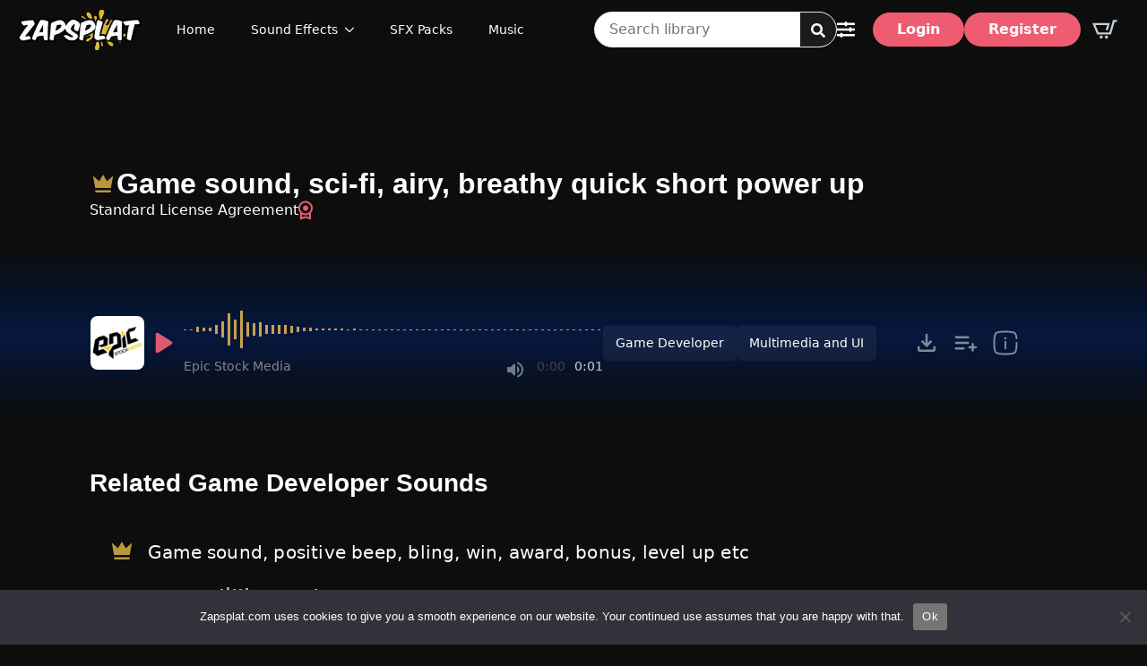

--- FILE ---
content_type: text/html; charset=UTF-8
request_url: https://www.zapsplat.com/music/game-sound-sci-fi-airy-breathy-quick-short-power-up/
body_size: 42944
content:
    <!doctype html>
    <html lang="en-GB">

    <head>
        <meta charset="UTF-8">
        <meta name="viewport" content="width=device-width, initial-scale=1">
                    <link rel='stylesheet' href='https://www.zapsplat.com/wp-content/plugins/breakdance/plugin/themeless/normalize.min.css'>                <meta name='robots' content='index, follow, max-image-preview:large, max-snippet:-1, max-video-preview:-1' />
	<style>img:is([sizes="auto" i], [sizes^="auto," i]) { contain-intrinsic-size: 3000px 1500px }</style>
	
<!-- Google Tag Manager for WordPress by gtm4wp.com -->
<script data-cfasync="false" data-pagespeed-no-defer>
	var gtm4wp_datalayer_name = "dataLayer";
	var dataLayer = dataLayer || [];
	const gtm4wp_use_sku_instead = false;
	const gtm4wp_currency = 'GBP';
	const gtm4wp_product_per_impression = 10;
	const gtm4wp_clear_ecommerce = false;
	const gtm4wp_datalayer_max_timeout = 2000;
</script>
<!-- End Google Tag Manager for WordPress by gtm4wp.com -->        <script>
            window.dataLayer = window.dataLayer || [];
            function gtag(){dataLayer.push(arguments);}
            window.dataLayer.push({"post_type":"music-pack","author":"Epic Stock Media","user_properties":{"membership_level":"no_level"}});
        </script>
        
	<!-- This site is optimized with the Yoast SEO Premium plugin v26.3 (Yoast SEO v26.3) - https://yoast.com/wordpress/plugins/seo/ -->
	<title>Game sound, sci-fi, airy, breathy quick short power up Sound Effect - Download FREE - ZapSplat</title>
	<meta name="description" content="Download this free &quot;Game sound, sci-fi, airy, breathy quick short power up&quot; sound effect and over 150k other free professional sounds at ZapSplat." />
	<link rel="canonical" href="https://www.zapsplat.com/music/game-sound-sci-fi-airy-breathy-quick-short-power-up/" />
	<meta property="og:locale" content="en_GB" />
	<meta property="og:type" content="article" />
	<meta property="og:title" content="Game sound, sci-fi, airy, breathy quick short power up Sound Effect - Download FREE - ZapSplat" />
	<meta property="og:description" content="Free &quot;Game sound, sci-fi, airy, breathy quick short power up&quot; sound effects to download plus over 150,000 other free sounds at ZapSplat. Royalty free use for all your creative projects!" />
	<meta property="og:url" content="https://www.zapsplat.com/music/game-sound-sci-fi-airy-breathy-quick-short-power-up/" />
	<meta property="og:site_name" content="ZapSplat - Download free sound effects" />
	<meta name="twitter:card" content="summary_large_image" />
	<meta name="twitter:site" content="@zap_splat" />
	<script type="application/ld+json" class="yoast-schema-graph">{"@context":"https://schema.org","@graph":[{"@type":["WebPage","ItemPage"],"@id":"https://www.zapsplat.com/music/game-sound-sci-fi-airy-breathy-quick-short-power-up/","url":"https://www.zapsplat.com/music/game-sound-sci-fi-airy-breathy-quick-short-power-up/","name":"Game sound, sci-fi, airy, breathy quick short power up Sound Effect - Download FREE - ZapSplat","isPartOf":{"@id":"https://www.zapsplat.com/#website"},"datePublished":"2023-08-23T10:52:55+00:00","description":"Download this free \"Game sound, sci-fi, airy, breathy quick short power up\" sound effect and over 150k other free professional sounds at ZapSplat.","breadcrumb":{"@id":"https://www.zapsplat.com/music/game-sound-sci-fi-airy-breathy-quick-short-power-up/#breadcrumb"},"inLanguage":"en-GB","potentialAction":[{"@type":"ReadAction","target":["https://www.zapsplat.com/music/game-sound-sci-fi-airy-breathy-quick-short-power-up/"]}]},{"@type":"BreadcrumbList","@id":"https://www.zapsplat.com/music/game-sound-sci-fi-airy-breathy-quick-short-power-up/#breadcrumb","itemListElement":[{"@type":"ListItem","position":1,"name":"Home","item":"https://www.zapsplat.com/"},{"@type":"ListItem","position":2,"name":"Sound Effect","item":"https://www.zapsplat.com/music/"},{"@type":"ListItem","position":3,"name":"Game sound, sci-fi, airy, breathy quick short power up"}]},{"@type":"WebSite","@id":"https://www.zapsplat.com/#website","url":"https://www.zapsplat.com/","name":"Zapsplat","description":"Free sound effects and royalty free music library","publisher":{"@id":"https://www.zapsplat.com/#organization"},"alternateName":"Zapsplat","potentialAction":[{"@type":"SearchAction","target":{"@type":"EntryPoint","urlTemplate":"https://www.zapsplat.com/?s={search_term_string}"},"query-input":{"@type":"PropertyValueSpecification","valueRequired":true,"valueName":"search_term_string"}}],"inLanguage":"en-GB"},{"@type":"Organization","@id":"https://www.zapsplat.com/#organization","name":"Zapsplat","url":"https://www.zapsplat.com/","logo":{"@type":"ImageObject","inLanguage":"en-GB","@id":"https://www.zapsplat.com/#/schema/logo/image/","url":"https://www.zapsplat.com/wp-content/uploads/2018/04/zapsplat_logo_display.png","contentUrl":"https://www.zapsplat.com/wp-content/uploads/2018/04/zapsplat_logo_display.png","width":500,"height":175,"caption":"Zapsplat"},"image":{"@id":"https://www.zapsplat.com/#/schema/logo/image/"},"sameAs":["https://x.com/zap_splat","https://www.instagram.com/zap_splat/","https://www.linkedin.com/company/zapsplat","https://www.youtube.com/@zapsplat"],"taxID":"62 662 583 306","duns":"750782491"}]}</script>
	<!-- / Yoast SEO Premium plugin. -->



<link rel='stylesheet' id='cookie-notice-front-css' href='https://www.zapsplat.com/wp-content/plugins/cookie-notice/css/front.min.css?ver=2.5.8' type='text/css' media='all' />
<link data-minify="1" rel='stylesheet' id='pmpro_frontend_base-css' href='https://www.zapsplat.com/wp-content/cache/background-css/1/www.zapsplat.com/wp-content/cache/min/1/wp-content/plugins/paid-memberships-pro/css/frontend/base.css?ver=1764289352&wpr_t=1764385516' type='text/css' media='all' />
<link data-minify="1" rel='stylesheet' id='pmpro_frontend_variation_1-css' href='https://www.zapsplat.com/wp-content/cache/min/1/wp-content/plugins/paid-memberships-pro/css/frontend/variation_1.css?ver=1764289352' type='text/css' media='all' />
<link data-minify="1" rel='stylesheet' id='pmpro-add-paypal-express-styles-css' href='https://www.zapsplat.com/wp-content/cache/min/1/wp-content/plugins/pmpro-add-paypal-express/css/pmpro-add-paypal-express.css?ver=1764289352' type='text/css' media='all' />
<link data-minify="1" rel='stylesheet' id='slicewp-style-css' href='https://www.zapsplat.com/wp-content/cache/min/1/wp-content/plugins/slicewp/assets/css/style-front-end.css?ver=1764289352' type='text/css' media='all' />
<link data-minify="1" rel='stylesheet' id='brands-styles-css' href='https://www.zapsplat.com/wp-content/cache/min/1/wp-content/plugins/woocommerce/assets/css/brands.css?ver=1764289352' type='text/css' media='all' />
<link data-minify="1" rel='stylesheet' id='zs-ads-frontend-css' href='https://www.zapsplat.com/wp-content/cache/min/1/wp-content/plugins/zs-ads/frontend/css/zs-ads-frontend.css?ver=1764289352' type='text/css' media='all' />
<link rel='stylesheet' id='nouislider-css' href='https://www.zapsplat.com/wp-content/plugins/zs/frontend/css/nouislider.min.css?ver=1.0.0.1704929165' type='text/css' media='all' />
<link data-minify="1" rel='stylesheet' id='zs-frontend-css' href='https://www.zapsplat.com/wp-content/cache/background-css/1/www.zapsplat.com/wp-content/cache/min/1/wp-content/plugins/zs/frontend/css/zs-frontend.css?ver=1764289352&wpr_t=1764385516' type='text/css' media='all' />
<script type="text/javascript" id="cookie-notice-front-js-before">
/* <![CDATA[ */
var cnArgs = {"ajaxUrl":"https:\/\/www.zapsplat.com\/wp-admin\/admin-ajax.php","nonce":"52478698a1","hideEffect":"fade","position":"bottom","onScroll":false,"onScrollOffset":100,"onClick":false,"cookieName":"cookie_notice_accepted","cookieTime":2592000,"cookieTimeRejected":2592000,"globalCookie":false,"redirection":false,"cache":true,"revokeCookies":false,"revokeCookiesOpt":"automatic"};
/* ]]> */
</script>
<script type="text/javascript" src="https://www.zapsplat.com/wp-content/plugins/cookie-notice/js/front.min.js?ver=2.5.8" id="cookie-notice-front-js"></script>
<script type="text/javascript" src="https://www.zapsplat.com/wp-includes/js/jquery/jquery.min.js?ver=3.7.1" id="jquery-core-js"></script>
<script data-minify="1" type="text/javascript" src="https://www.zapsplat.com/wp-content/cache/min/1/wp-content/plugins/pmpro-group-accounts/js/pmprogroupacct-checkout.js?ver=1764289352" id="pmprogroupacct-checkout-js"></script>
<script type="text/javascript" id="cc-pmpro-xero-js-extra">
/* <![CDATA[ */
var cc_pmpro_xero_ajax = {"ajax_url":"https:\/\/www.zapsplat.com\/wp-admin\/admin-ajax.php","cc_pmpro_xero_nonce":"833a9e33ed"};
/* ]]> */
</script>
<script data-minify="1" type="text/javascript" src="https://www.zapsplat.com/wp-content/cache/min/1/wp-content/plugins/pmpro-xero/js/cc-pmpro-xero-frontend.js?ver=1764289352" id="cc-pmpro-xero-js"></script>
<script type="text/javascript" src="https://www.zapsplat.com/wp-content/plugins/woocommerce/assets/js/jquery-blockui/jquery.blockUI.min.js?ver=2.7.0-wc.10.3.4" id="wc-jquery-blockui-js" data-wp-strategy="defer"></script>
<script type="text/javascript" src="https://www.zapsplat.com/wp-content/plugins/woocommerce/assets/js/js-cookie/js.cookie.min.js?ver=2.1.4-wc.10.3.4" id="wc-js-cookie-js" defer="defer" data-wp-strategy="defer"></script>
<script type="text/javascript" id="woocommerce-js-extra">
/* <![CDATA[ */
var woocommerce_params = {"ajax_url":"\/wp-admin\/admin-ajax.php","wc_ajax_url":"\/?wc-ajax=%%endpoint%%","i18n_password_show":"Show password","i18n_password_hide":"Hide password"};
/* ]]> */
</script>
<script type="text/javascript" src="https://www.zapsplat.com/wp-content/plugins/woocommerce/assets/js/frontend/woocommerce.min.js?ver=10.3.4" id="woocommerce-js" defer="defer" data-wp-strategy="defer"></script>
<script type="text/javascript" id="slicewp-script-tracking-js-before">
/* <![CDATA[ */
var slicewp_ajaxurl = "https:\/\/www.zapsplat.com\/wp-admin\/admin-ajax.php";
var slicewp = {"ajaxurl":"https:\/\/www.zapsplat.com\/wp-admin\/admin-ajax.php","cookie_duration":90,"affiliate_credit":"last","affiliate_keyword":"aff","predefined_date_ranges":{"past_7_days":"Past 7 days","past_30_days":"Past 30 days","week_to_date":"Week to date","month_to_date":"Month to date","year_to_date":"Year to date","last_week":"Last week","last_month":"Last month","last_year":"Last year"},"settings":{"active_currency":"GBP","currency_symbol_position":"before","currency_thousands_separator":",","currency_decimal_separator":"."}};
/* ]]> */
</script>
<script data-minify="1" type="text/javascript" src="https://www.zapsplat.com/wp-content/cache/min/1/wp-content/plugins/slicewp/assets/js/script-trk.js?ver=1764289352" id="slicewp-script-tracking-js"></script>
<script type="text/javascript" id="zs-ads-frontend-js-extra">
/* <![CDATA[ */
var zs_ads_frontend = {"ajax_url":"https:\/\/www.zapsplat.com\/wp-admin\/admin-ajax.php","nonce":"6af8ba8186"};
/* ]]> */
</script>
<script data-minify="1" type="text/javascript" src="https://www.zapsplat.com/wp-content/cache/min/1/wp-content/plugins/zs-ads/frontend/js/zs-ads-frontend.js?ver=1764289352" id="zs-ads-frontend-js"></script>
<script type="text/javascript" id="wc-cart-fragments-js-extra">
/* <![CDATA[ */
var wc_cart_fragments_params = {"ajax_url":"\/wp-admin\/admin-ajax.php","wc_ajax_url":"\/?wc-ajax=%%endpoint%%","cart_hash_key":"wc_cart_hash_5857379e6fbedc438b0c43b2f60b0f31","fragment_name":"wc_fragments_5857379e6fbedc438b0c43b2f60b0f31","request_timeout":"5000"};
/* ]]> */
</script>
<script type="text/javascript" src="https://www.zapsplat.com/wp-content/plugins/woocommerce/assets/js/frontend/cart-fragments.min.js?ver=10.3.4" id="wc-cart-fragments-js" defer="defer" data-wp-strategy="defer"></script>
<script type="text/javascript" src="https://www.zapsplat.com/wp-content/plugins/zs/frontend/js/wavesurfer-7.8.10.min.js?ver=7.8.10" id="wavesurfer-js"></script>
<script type="text/javascript" src="https://www.zapsplat.com/wp-content/plugins/zs/frontend/js/nouislider.min.js?ver=15.8.1" id="nouislider-js"></script>
<script type="text/javascript" id="zs-frontend-js-extra">
/* <![CDATA[ */
var zs_frontend = {"ajax_url":"https:\/\/www.zapsplat.com\/wp-admin\/admin-ajax.php","nonce":"33937b5797","upgrade_page":"https:\/\/www.zapsplat.com\/upgrade\/","registration_options_page":"https:\/\/www.zapsplat.com\/registration-plans\/","registration_page":"https:\/\/www.zapsplat.com\/registration\/","login_page":"https:\/\/www.zapsplat.com\/login\/","recaptcha_site_key":"6LfyQDMrAAAAADFw5rvHbsc-aNTlsfZK5xZ3tsow","individual_sale_contributor_ids":[1348,764200,771461,2681874,341589,338190,1985265,2225334,2267560,2679193,74304,188275,651196,347057,966923,1319826,388363,353975,520183,4431,2799913],"refine_search_interface":"163007","non_logged_in_options_interface":"164159","non_logged_in_non_single_sale_options_interface":"164176","upgrade_popup":"158488","offer_popup":"164709"};
/* ]]> */
</script>
<script data-minify="1" type="text/javascript" src="https://www.zapsplat.com/wp-content/cache/min/1/wp-content/plugins/zs/frontend/js/zs-frontend.js?ver=1764289352" id="zs-frontend-js"></script>
<link rel="alternate" title="oEmbed (JSON)" type="application/json+oembed" href="https://www.zapsplat.com/wp-json/oembed/1.0/embed?url=https%3A%2F%2Fwww.zapsplat.com%2Fmusic%2Fgame-sound-sci-fi-airy-breathy-quick-short-power-up%2F" />
<link rel="alternate" title="oEmbed (XML)" type="text/xml+oembed" href="https://www.zapsplat.com/wp-json/oembed/1.0/embed?url=https%3A%2F%2Fwww.zapsplat.com%2Fmusic%2Fgame-sound-sci-fi-airy-breathy-quick-short-power-up%2F&#038;format=xml" />
<style id="pmpro_colors">:root {
	--pmpro--color--base: #1b1b1b;
	--pmpro--color--contrast: #ffffff;
	--pmpro--color--accent: #ef5c72;
	--pmpro--color--accent--variation: hsl( 351,82%,97.5% );
	--pmpro--color--border--variation: hsl( 0,0%,30% );
}</style>
<!-- Google Tag Manager for WordPress by gtm4wp.com -->
<!-- GTM Container placement set to automatic -->
<script data-cfasync="false" data-pagespeed-no-defer type="text/javascript">
	var dataLayer_content = {"pagePostType":"music","pagePostType2":"single-music","pagePostAuthor":"Epic Stock Media"};
	dataLayer.push( dataLayer_content );
</script>
<script data-cfasync="false" data-pagespeed-no-defer type="text/javascript">
(function(w,d,s,l,i){w[l]=w[l]||[];w[l].push({'gtm.start':
new Date().getTime(),event:'gtm.js'});var f=d.getElementsByTagName(s)[0],
j=d.createElement(s),dl=l!='dataLayer'?'&l='+l:'';j.async=true;j.src=
'//www.googletagmanager.com/gtm.js?id='+i+dl;f.parentNode.insertBefore(j,f);
})(window,document,'script','dataLayer','GTM-5HNGFLHB');
</script>
<!-- End Google Tag Manager for WordPress by gtm4wp.com -->	<noscript><style>.woocommerce-product-gallery{ opacity: 1 !important; }</style></noscript>
	<!-- [HEADER ASSETS] -->
<link data-minify="1" rel="stylesheet" href="https://www.zapsplat.com/wp-content/cache/min/1/wp-content/plugins/breakdance/subplugins/breakdance-woocommerce/css/breakdance-woocommerce.css?ver=1764289352" />

<link data-minify="1" rel="stylesheet" href="https://www.zapsplat.com/wp-content/cache/min/1/wp-content/plugins/breakdance/subplugins/breakdance-elements/dependencies-files/breakdance-fancy-background@1/fancy-background.css?ver=1764289352" />
<link data-minify="1" rel="stylesheet" href="https://www.zapsplat.com/wp-content/cache/min/1/wp-content/plugins/breakdance/subplugins/breakdance-elements/dependencies-files/awesome-menu@1/awesome-menu.css?ver=1764289352" />
<link data-minify="1" rel="stylesheet" href="https://www.zapsplat.com/wp-content/cache/min/1/wp-content/plugins/breakdance/subplugins/breakdance-elements/dependencies-files/popups@1/popups.css?ver=1764289352" />

<link data-minify="1" rel="stylesheet" href="https://www.zapsplat.com/wp-content/cache/min/1/wp-content/uploads/breakdance/css/post-158496-defaults.css?ver=1764289352" />

<link data-minify="1" rel="stylesheet" href="https://www.zapsplat.com/wp-content/cache/min/1/wp-content/uploads/breakdance/css/post-158524-defaults.css?ver=1764289352" />

<link data-minify="1" rel="stylesheet" href="https://www.zapsplat.com/wp-content/cache/min/1/wp-content/uploads/breakdance/css/post-158527-defaults.css?ver=1764289352" />

<link data-minify="1" rel="stylesheet" href="https://www.zapsplat.com/wp-content/cache/min/1/wp-content/uploads/breakdance/css/post-164176-defaults.css?ver=1764289352" />

<link data-minify="1" rel="stylesheet" href="https://www.zapsplat.com/wp-content/cache/min/1/wp-content/uploads/breakdance/css/post-164159-defaults.css?ver=1764289352" />

<link data-minify="1" rel="stylesheet" href="https://www.zapsplat.com/wp-content/cache/min/1/wp-content/uploads/breakdance/css/post-163007-defaults.css?ver=1764289352" />

<link data-minify="1" rel="stylesheet" href="https://www.zapsplat.com/wp-content/cache/min/1/wp-content/uploads/breakdance/css/global-settings.css?ver=1764289352" />

<link rel="stylesheet" href="https://www.zapsplat.com/wp-content/uploads/breakdance/css/presets.css?v=d41d8cd98f00b204e9800998ecf8427e" />



<link rel="stylesheet" href="https://www.zapsplat.com/wp-content/uploads/breakdance/css/selectors.css?v=6a956db43cbdd88b23fecdd2b53a0814" />





<link data-minify="1" rel="stylesheet" href="https://www.zapsplat.com/wp-content/cache/background-css/1/www.zapsplat.com/wp-content/cache/min/1/wp-content/uploads/breakdance/css/post-158496.css?ver=1764289352&wpr_t=1764385516" />

<link data-minify="1" rel="stylesheet" href="https://www.zapsplat.com/wp-content/cache/min/1/wp-content/uploads/breakdance/css/post-158524.css?ver=1764289352" />

<link data-minify="1" rel="stylesheet" href="https://www.zapsplat.com/wp-content/cache/min/1/wp-content/uploads/breakdance/css/post-158527.css?ver=1764289352" />

<link data-minify="1" rel="stylesheet" href="https://www.zapsplat.com/wp-content/cache/min/1/wp-content/uploads/breakdance/css/post-164176.css?ver=1764289352" />

<link data-minify="1" rel="stylesheet" href="https://www.zapsplat.com/wp-content/cache/min/1/wp-content/uploads/breakdance/css/post-164159.css?ver=1764289352" />

<link data-minify="1" rel="stylesheet" href="https://www.zapsplat.com/wp-content/cache/min/1/wp-content/uploads/breakdance/css/post-163007.css?ver=1764289352" />
<!-- [/EOF HEADER ASSETS] --><script type="text/javascript">
    (function(c,l,a,r,i,t,y){
        c[a]=c[a]||function(){(c[a].q=c[a].q||[]).push(arguments)};
        t=l.createElement(r);t.async=1;t.src="https://www.clarity.ms/tag/"+i;
        y=l.getElementsByTagName(r)[0];y.parentNode.insertBefore(t,y);
    })(window, document, "clarity", "script", "q3skuqawh7");
</script><noscript><style id="rocket-lazyload-nojs-css">.rll-youtube-player, [data-lazy-src]{display:none !important;}</style></noscript>    <style id="wpr-lazyload-bg-container"></style><style id="wpr-lazyload-bg-exclusion"></style>
<noscript>
<style id="wpr-lazyload-bg-nostyle">[id^="pmpro_paypal"] .pmpro_btn-submit-checkout-paypal-image{--wpr-bg-21955d9f-b24e-41b5-a923-f3c5960a0ab7: url('https://www.zapsplat.com/wp-content/plugins/paid-memberships-pro/images/paypal-color.svg');}a.page-numbers.next{--wpr-bg-c4ad49d9-c875-4c6e-9a24-975253a20a6b: url('https://www.zapsplat.com/wp-content/plugins/zs/frontend/assets/next-page.svg');}a.page-numbers.prev{--wpr-bg-c93b4aff-02a4-459d-b70c-6b4a655e2a36: url('https://www.zapsplat.com/wp-content/plugins/zs/frontend/assets/previous-page.svg');}.bde-posts-pagination>.bde-posts-prev-next-link:nth-child(1){--wpr-bg-a2ad54da-eb15-4878-9195-28d27f43f669: url('https://www.zapsplat.com/wp-content/plugins/zs/frontend/assets/previous-page.svg');}.bde-posts-pagination>.bde-posts-prev-next-link:nth-child(3){--wpr-bg-745d1449-8f5d-4623-9c8e-2155caddf9cd: url('https://www.zapsplat.com/wp-content/plugins/zs/frontend/assets/next-page.svg');}.breakdance .bde-section-158496-116{--wpr-bg-4a2cd16a-9bb4-4c44-9dd9-d23016cc602e: url('https://zsdev.code-connect.com.au/wp-content/uploads/2024/01/ellipse-light.svg');}</style>
</noscript>
<script type="application/javascript">const rocket_pairs = [{"selector":"[id^=\"pmpro_paypal\"] .pmpro_btn-submit-checkout-paypal-image","style":"[id^=\"pmpro_paypal\"] .pmpro_btn-submit-checkout-paypal-image{--wpr-bg-21955d9f-b24e-41b5-a923-f3c5960a0ab7: url('https:\/\/www.zapsplat.com\/wp-content\/plugins\/paid-memberships-pro\/images\/paypal-color.svg');}","hash":"21955d9f-b24e-41b5-a923-f3c5960a0ab7","url":"https:\/\/www.zapsplat.com\/wp-content\/plugins\/paid-memberships-pro\/images\/paypal-color.svg"},{"selector":"a.page-numbers.next","style":"a.page-numbers.next{--wpr-bg-c4ad49d9-c875-4c6e-9a24-975253a20a6b: url('https:\/\/www.zapsplat.com\/wp-content\/plugins\/zs\/frontend\/assets\/next-page.svg');}","hash":"c4ad49d9-c875-4c6e-9a24-975253a20a6b","url":"https:\/\/www.zapsplat.com\/wp-content\/plugins\/zs\/frontend\/assets\/next-page.svg"},{"selector":"a.page-numbers.prev","style":"a.page-numbers.prev{--wpr-bg-c93b4aff-02a4-459d-b70c-6b4a655e2a36: url('https:\/\/www.zapsplat.com\/wp-content\/plugins\/zs\/frontend\/assets\/previous-page.svg');}","hash":"c93b4aff-02a4-459d-b70c-6b4a655e2a36","url":"https:\/\/www.zapsplat.com\/wp-content\/plugins\/zs\/frontend\/assets\/previous-page.svg"},{"selector":".bde-posts-pagination>.bde-posts-prev-next-link:nth-child(1)","style":".bde-posts-pagination>.bde-posts-prev-next-link:nth-child(1){--wpr-bg-a2ad54da-eb15-4878-9195-28d27f43f669: url('https:\/\/www.zapsplat.com\/wp-content\/plugins\/zs\/frontend\/assets\/previous-page.svg');}","hash":"a2ad54da-eb15-4878-9195-28d27f43f669","url":"https:\/\/www.zapsplat.com\/wp-content\/plugins\/zs\/frontend\/assets\/previous-page.svg"},{"selector":".bde-posts-pagination>.bde-posts-prev-next-link:nth-child(3)","style":".bde-posts-pagination>.bde-posts-prev-next-link:nth-child(3){--wpr-bg-745d1449-8f5d-4623-9c8e-2155caddf9cd: url('https:\/\/www.zapsplat.com\/wp-content\/plugins\/zs\/frontend\/assets\/next-page.svg');}","hash":"745d1449-8f5d-4623-9c8e-2155caddf9cd","url":"https:\/\/www.zapsplat.com\/wp-content\/plugins\/zs\/frontend\/assets\/next-page.svg"},{"selector":".breakdance .bde-section-158496-116","style":".breakdance .bde-section-158496-116{--wpr-bg-4a2cd16a-9bb4-4c44-9dd9-d23016cc602e: url('https:\/\/zsdev.code-connect.com.au\/wp-content\/uploads\/2024\/01\/ellipse-light.svg');}","hash":"4a2cd16a-9bb4-4c44-9dd9-d23016cc602e","url":"https:\/\/zsdev.code-connect.com.au\/wp-content\/uploads\/2024\/01\/ellipse-light.svg"}]; const rocket_excluded_pairs = [];</script><meta name="generator" content="WP Rocket 3.20.0.3" data-wpr-features="wpr_lazyload_css_bg_img wpr_minify_js wpr_lazyload_images wpr_lazyload_iframes wpr_image_dimensions wpr_minify_css wpr_preload_links wpr_desktop" /></head>
    
    <body class="pmpro-variation_1 wp-singular music-template-default single single-music postid-148601 wp-theme-breakdance-zero wp-child-theme-zs breakdance theme-breakdance-zero cookies-not-set pmpro-body-has-access woocommerce-no-js">
        <svg class="breakdance-global-gradients-sprite" aria-hidden="true"><radialGradient id="bde-palette-blule-radial-gradient-3e21386b-fb4f-4f8d-9f65-8a72630b13ac-gradient-8"><stop stop-opacity="1" stop-color="#031c4f" offset="0"></stop><stop stop-opacity="0" stop-color="#ff0000" offset="0.7128205128205128"></stop></radialGradient></svg>
<!-- GTM Container placement set to automatic -->
<!-- Google Tag Manager (noscript) -->
				<noscript><iframe src="https://www.googletagmanager.com/ns.html?id=GTM-5HNGFLHB" height="0" width="0" style="display:none;visibility:hidden" aria-hidden="true"></iframe></noscript>
<!-- End Google Tag Manager (noscript) -->    <div class='breakdance'><header class="bde-header-builder-158524-100 bde-header-builder bde-header-builder--sticky bde-header-builder--sticky-scroll-slide">

<div class="bde-header-builder__container"><div class="bde-image-158524-101 bde-image">
<figure class="breakdance-image breakdance-image--158753">
	<div class="breakdance-image-container">
		<div class="breakdance-image-clip"><a class="breakdance-image-link breakdance-image-link--url" href="/" target="_self" rel="noopener" data-sub-html="" data-lg-size="-"><img class="breakdance-image-object" src="data:image/svg+xml,%3Csvg%20xmlns='http://www.w3.org/2000/svg'%20viewBox='0%200%20138%2047'%3E%3C/svg%3E" width="138" height="47" data-lazy-sizes="(max-width: 138px) 100vw, 138px" alt="Zapsplat Logo" data-lazy-src="https://www.zapsplat.com/wp-content/uploads/2025/01/Zapsplat-logo.webp"><noscript><img class="breakdance-image-object" src="https://www.zapsplat.com/wp-content/uploads/2025/01/Zapsplat-logo.webp" width="138" height="47" sizes="(max-width: 138px) 100vw, 138px" alt="Zapsplat Logo"></noscript></a></div>
	</div></figure>

</div><div class="bde-menu-158524-102 bde-menu">


      
        
    <nav class="breakdance-menu breakdance-menu--collapse  breakdance-menu--active-styles breakdance-menu--active-underline  " aria-label="main navigation menu">
    <button class="breakdance-menu-toggle breakdance-menu-toggle--squeeze" type="button" aria-label="Open Menu" aria-expanded="false" aria-controls="menu-102">
                  <span class="breakdance-menu-toggle-icon">
            <span class="breakdance-menu-toggle-lines"></span>
          </span>
            </button>
    
  <ul class="breakdance-menu-list" id="menu-102">
              
      <li class="breakdance-menu-topbar">
              <span class="breakdance-menu-topbar-logo">
                            <img width="138" height="47" src="data:image/svg+xml,%3Csvg%20xmlns='http://www.w3.org/2000/svg'%20viewBox='0%200%20138%2047'%3E%3C/svg%3E" alt="Zapsplat logo" data-lazy-src="https://www.zapsplat.com/wp-content/uploads/2025/01/Zapsplat-logo.webp" /><noscript><img width="138" height="47" src="https://www.zapsplat.com/wp-content/uploads/2025/01/Zapsplat-logo.webp" alt="Zapsplat logo" /></noscript>
                          </span>
      
              <button class="breakdance-menu-close-button" type="button">Close</button>
          </li>
  
    <li class="breakdance-menu-item-158524-103 breakdance-menu-item" aria-label="Home">
        
            
            

    
    
    
    
    
    <a class="breakdance-link breakdance-menu-link" href="/" target="_self" data-type="url"  >
  Home
    </a>

</li><li class="bde-menu-custom-dropdown-158524-104 bde-menu-custom-dropdown breakdance-menu-item">
<div class="breakdance-dropdown breakdance-dropdown--custom breakdance-dropdown--with-link">
    <div class="breakdance-dropdown-toggle">
            
                      
            
            

    
    
    
    
                            
    <a class="breakdance-link breakdance-menu-link" href="/sound-effect-categories/" target="_self" data-type="url" aria-expanded="false" aria-controls="dropdown-104" aria-label="View all sound effects categories" >

          Sound Effects
            </a>

      
      <button class="breakdance-menu-link-arrow" type="button" aria-expanded="false" aria-controls="dropdown-104" aria-label="Sound Effects Submenu"></button>
    </div>

    <div class="breakdance-dropdown-floater" aria-hidden="true" id="dropdown-104">
        <div class="breakdance-dropdown-body">
            <div class="breakdance-dropdown-custom-content">
                <div class="bde-text-158524-105 bde-text">
Browse Sound Effects Categories
</div><div class="bde-shortcode-158524-106 bde-shortcode">
<ul class="menu-sound-effect-categories"><li><a href="https://www.zapsplat.com/sound-effect-category/animals/" class="sound-effect-category-link">Animal</a></li><li><a href="https://www.zapsplat.com/sound-effect-category/bells/" class="sound-effect-category-link">Bell</a></li><li><a href="https://www.zapsplat.com/sound-effect-category/cartoon/" class="sound-effect-category-link">Cartoon</a></li><li><a href="https://www.zapsplat.com/sound-effect-category/emergency/" class="sound-effect-category-link">Emergency</a></li><li><a href="https://www.zapsplat.com/sound-effect-category/explosions-and-fireworks/" class="sound-effect-category-link">Explosions</a></li><li><a href="https://www.zapsplat.com/sound-effect-category/fantasy/" class="sound-effect-category-link">Fantasy</a></li><li><a href="https://www.zapsplat.com/sound-effect-category/foley/" class="sound-effect-category-link">Foley</a></li><li><a href="https://www.zapsplat.com/sound-effect-category/food-and-drink/" class="sound-effect-category-link">Food and Drink</a></li><li><a href="https://www.zapsplat.com/sound-effect-category/horror/" class="sound-effect-category-link">Horror</a></li><li><a href="https://www.zapsplat.com/sound-effect-category/hospital/" class="sound-effect-category-link">Hospital</a></li><li><a href="https://www.zapsplat.com/sound-effect-category/household/" class="sound-effect-category-link">Household</a></li><li><a href="https://www.zapsplat.com/sound-effect-category/human/" class="sound-effect-category-link">Human</a></li><li><a href="https://www.zapsplat.com/sound-effect-category/impacts/" class="sound-effect-category-link">Impacts</a></li><li><a href="https://www.zapsplat.com/sound-effect-category/industrial/" class="sound-effect-category-link">Industrial</a></li><li><a href="https://www.zapsplat.com/sound-effect-category/lab/" class="sound-effect-category-link">Lab</a></li><li><a href="https://www.zapsplat.com/sound-effect-category/leisure/" class="sound-effect-category-link">Leisure</a></li><li><a href="https://www.zapsplat.com/sound-effect-category/multimedia/" class="sound-effect-category-link">Multimedia and UI</a></li><li><a href="https://www.zapsplat.com/sound-effect-category/musical/" class="sound-effect-category-link">Musical</a></li><li><a href="https://www.zapsplat.com/sound-effect-category/nature/" class="sound-effect-category-link">Nature</a></li><li><a href="https://www.zapsplat.com/sound-effect-category/office/" class="sound-effect-category-link">Office</a></li><li><a href="https://www.zapsplat.com/sound-effect-category/public-places/" class="sound-effect-category-link">Public Places</a></li><li><a href="https://www.zapsplat.com/sound-effect-category/science-fiction/" class="sound-effect-category-link">Science Fiction</a></li><li><a href="https://www.zapsplat.com/sound-effect-category/sound-design/" class="sound-effect-category-link">Sound Design</a></li><li><a href="https://www.zapsplat.com/sound-effect-category/sport/" class="sound-effect-category-link">Sport</a></li><li><a href="https://www.zapsplat.com/sound-effect-category/technology/" class="sound-effect-category-link">Technology</a></li><li><a href="https://www.zapsplat.com/sound-effect-category/vehicles-and-transport/" class="sound-effect-category-link">Vehicles</a></li><li><a href="https://www.zapsplat.com/sound-effect-category/war-and-weapons/" class="sound-effect-category-link">Warfare</a></li></ul>
</div>
            </div>
        </div>
    </div>
</div>

</li><li class="breakdance-menu-item-158524-107 breakdance-menu-item" aria-label="Sound Effects Packs">
        
            
            

    
    
    
    
    
    <a class="breakdance-link breakdance-menu-link" href="/sound-effect-packs/" target="_self" data-type="url"  >
  SFX Packs
    </a>

</li><li class="breakdance-menu-item-158524-108 breakdance-menu-item" aria-label="Royalty free music">
        
            
            

    
    
    
    
    
    <a class="breakdance-link breakdance-menu-link" href="/sound-effect-category/royalty-free-music/" target="_self" data-type="url"  >
  Music
    </a>

</li><li class="bde-button-158524-109 bde-button breakdance-menu-item">
    
                                    
    
    
    
                            
            
                    
            
            

    
    
    
    
                            
    <a class="breakdance-link button-atom button-atom--primary bde-button__button" href="/login/" target="_self" data-type="url"  aria-label="Login" >

    
        <span class="button-atom__text">Login</span>

        
        
                </a>

    


</li><li class="bde-button-158524-110 bde-button breakdance-menu-item">
    
                                    
    
    
    
                            
            
                    
            
            

    
    
    
    
                            
    <a class="breakdance-link button-atom button-atom--secondary bde-button__button" href="/registration/" target="_self" data-type="url"  aria-label="Login" >

    
        <span class="button-atom__text">Register</span>

        
        
                </a>

    


</li><li class="bde-menu-custom-area-158524-124 bde-menu-custom-area breakdance-menu-item">

  <div class="bde-custom-area-link breakdance-menu-link" >
    
  </div>

</li>
  </ul>
  </nav>


</div><div class="bde-div-158524-113 bde-div">
  
  
	



<div class="bde-search-form-158524-122 bde-search-form header-search">






   


<form id="search-form-122" role="search" method="get" data-type="classic" aria-hidden="false" class="js-search-form search-form search-form--classic" action="https://www.zapsplat.com">
  <div class="search-form__container">
      <button type="submit" aria-label="search" class="search-form__button">
      		  <svg xmlns="http://www.w3.org/2000/svg" viewBox="0 0 512 512"><!-- Font Awesome Free 5.15.1 by @fontawesome - https://fontawesome.com License - https://fontawesome.com/license/free (Icons: CC BY 4.0, Fonts: SIL OFL 1.1, Code: MIT License) --><path d="M505 442.7L405.3 343c-4.5-4.5-10.6-7-17-7H372c27.6-35.3 44-79.7 44-128C416 93.1 322.9 0 208 0S0 93.1 0 208s93.1 208 208 208c48.3 0 92.7-16.4 128-44v16.3c0 6.4 2.5 12.5 7 17l99.7 99.7c9.4 9.4 24.6 9.4 33.9 0l28.3-28.3c9.4-9.4 9.4-24.6.1-34zM208 336c-70.7 0-128-57.2-128-128 0-70.7 57.2-128 128-128 70.7 0 128 57.2 128 128 0 70.7-57.2 128-128 128z"/></svg>
          </button>
   
   

  	
  	<label class="screen-reader-text" for="search-form-field-122">Search for:</label>
   
        <input id="search-form-field-122" type="text" class="js-search-form-field search-form__field" placeholder="Search library" value="" name="s" />
  	 

     
   
     

      
  </div>
</form>


</div><div class="bde-icon-158524-125 bde-icon open-advanced-search" title="Open Advanced Search">

    
                    
            
                           
                       
                 

    
    
    
                    
    
    <a class="breakdance-link bde-icon-icon breakdance-icon-atom" href="#" target="_self" data-type="action"  data-action='{"type":"popup","popupOptions":{"popupId":"163007","popupAction":"open"}}' >

    
                    <svg xmlns="http://www.w3.org/2000/svg" viewBox="0 0 512 512"><!-- Font Awesome Free 5.15.1 by @fontawesome - https://fontawesome.com License - https://fontawesome.com/license/free (Icons: CC BY 4.0, Fonts: SIL OFL 1.1, Code: MIT License) --><path d="M496 384H160v-16c0-8.8-7.2-16-16-16h-32c-8.8 0-16 7.2-16 16v16H16c-8.8 0-16 7.2-16 16v32c0 8.8 7.2 16 16 16h80v16c0 8.8 7.2 16 16 16h32c8.8 0 16-7.2 16-16v-16h336c8.8 0 16-7.2 16-16v-32c0-8.8-7.2-16-16-16zm0-160h-80v-16c0-8.8-7.2-16-16-16h-32c-8.8 0-16 7.2-16 16v16H16c-8.8 0-16 7.2-16 16v32c0 8.8 7.2 16 16 16h336v16c0 8.8 7.2 16 16 16h32c8.8 0 16-7.2 16-16v-16h80c8.8 0 16-7.2 16-16v-32c0-8.8-7.2-16-16-16zm0-160H288V48c0-8.8-7.2-16-16-16h-32c-8.8 0-16 7.2-16 16v16H16C7.2 64 0 71.2 0 80v32c0 8.8 7.2 16 16 16h208v16c0 8.8 7.2 16 16 16h32c8.8 0 16-7.2 16-16v-16h208c8.8 0 16-7.2 16-16V80c0-8.8-7.2-16-16-16z"/></svg>
        
        
        
                </a>

    


</div><div class="bde-search-form-158524-123 bde-search-form">






      <button aria-label="Toggle search" aria-expanded="false" aria-controls="search-form-123" class="search-form__button search-form__button--full-screen js-search-form-expand-button">
                    <svg xmlns="http://www.w3.org/2000/svg" viewBox="0 0 512 512"><!-- Font Awesome Free 5.15.1 by @fontawesome - https://fontawesome.com License - https://fontawesome.com/license/free (Icons: CC BY 4.0, Fonts: SIL OFL 1.1, Code: MIT License) --><path d="M505 442.7L405.3 343c-4.5-4.5-10.6-7-17-7H372c27.6-35.3 44-79.7 44-128C416 93.1 322.9 0 208 0S0 93.1 0 208s93.1 208 208 208c48.3 0 92.7-16.4 128-44v16.3c0 6.4 2.5 12.5 7 17l99.7 99.7c9.4 9.4 24.6 9.4 33.9 0l28.3-28.3c9.4-9.4 9.4-24.6.1-34zM208 336c-70.7 0-128-57.2-128-128 0-70.7 57.2-128 128-128 70.7 0 128 57.2 128 128 0 70.7-57.2 128-128 128z"/></svg>
            </button>
   


<form id="search-form-123" role="search" method="get" data-type="full-screen" aria-hidden="true" class="js-search-form search-form search-form--full-screen" action="https://www.zapsplat.com">
  <div class="search-form__container">
   
   

  	
  	<label class="screen-reader-text" for="search-form-field-123">Search for:</label>
   
     

     
   
     

           <div class="search-form__lightbox js-search-form-lightbox">
        <div role="button" class="search-form__lightbox-close js-search-form-close">
            <svg width="100%" aria-hidden="true" class="search-form__icon--close" xmlns="http://www.w3.org/2000/svg" viewBox="0 0 320 512"><!--! Font Awesome Pro 6.0.0-beta2 by @fontawesome - https://fontawesome.com License - https://fontawesome.com/license (Commercial License) --><path d="M312.1 375c9.369 9.369 9.369 24.57 0 33.94s-24.57 9.369-33.94 0L160 289.9l-119 119c-9.369 9.369-24.57 9.369-33.94 0s-9.369-24.57 0-33.94L126.1 256L7.027 136.1c-9.369-9.369-9.369-24.57 0-33.94s24.57-9.369 33.94 0L160 222.1l119-119c9.369-9.369 24.57-9.369 33.94 0s9.369 24.57 0 33.94L193.9 256L312.1 375z"/></svg>

        </div>

        <div class="search-form__lightbox-bg js-search-form-lightbox-bg"></div>
       
      
     <div class="search-form__lightbox-container">
        <button type="submit" class="search-form__lightbox-button">
          		  	<svg xmlns="http://www.w3.org/2000/svg" viewBox="0 0 512 512"><!-- Font Awesome Free 5.15.1 by @fontawesome - https://fontawesome.com License - https://fontawesome.com/license/free (Icons: CC BY 4.0, Fonts: SIL OFL 1.1, Code: MIT License) --><path d="M505 442.7L405.3 343c-4.5-4.5-10.6-7-17-7H372c27.6-35.3 44-79.7 44-128C416 93.1 322.9 0 208 0S0 93.1 0 208s93.1 208 208 208c48.3 0 92.7-16.4 128-44v16.3c0 6.4 2.5 12.5 7 17l99.7 99.7c9.4 9.4 24.6 9.4 33.9 0l28.3-28.3c9.4-9.4 9.4-24.6.1-34zM208 336c-70.7 0-128-57.2-128-128 0-70.7 57.2-128 128-128 70.7 0 128 57.2 128 128 0 70.7-57.2 128-128 128z"/></svg>
      	          </button>
        <input type="text" id="search-form-field-123" class="js-search-form-field search-form__field" placeholder="Search for sounds and music" value="" name="s" />
      </div>

    </div>
  
     
  </div>
</form>


</div><div class="bde-button-158524-117 bde-button">
    
                                    
    
    
    
                            
            
                    
            
            

    
    
    
    
                            
    <a class="breakdance-link button-atom button-atom--custom bde-button__button" href="/login/" target="_self" data-type="url"  aria-label="Login" >

    
        <span class="button-atom__text">Login</span>

        
        
                </a>

    


</div><div class="bde-button-158524-118 bde-button">
    
                                    
    
    
    
                            
            
                    
            
            

    
    
    
    
                            
    <a class="breakdance-link button-atom button-atom--custom bde-button__button" href="/registration/" target="_self" data-type="url"  aria-label="Register" >

    
        <span class="button-atom__text">Register</span>

        
        
                </a>

    


</div><div class="bde-mini-cart-158524-119 bde-mini-cart breakdance-woocommerce">

    <a class="bde-mini-cart-toggle" href="https://www.zapsplat.com/cart/" aria-label="View basket" >
        <span class="bde-mini-cart-toggle__subtotal" data-count='0'><span class="woocommerce-Price-amount amount"><bdi><span class="woocommerce-Price-currencySymbol">&pound;</span>0.00</bdi></span></span>
        <span class="bde-mini-cart-toggle__icon"></span>
        <span class="bde-mini-cart-toggle__counter" data-count='0'>0</span>
    </a>

    <div class="bde-mini-cart-offcanvas bde-mini-cart-offcanvas--sidebar bde-mini-cart-offcanvas--primary-checkout bde-mini-cart-offcanvas--right">
        <div class="bde-mini-cart-offcanvas-body">
            <div class="bde-mini-cart-offcanvas-topbar">
                <p class="bde-mini-cart-offcanvas-title bde-h6">Basket</p>
                <button class="bde-mini-cart-offcanvas__close-button">×</button>
            </div>

            
            <div class="widget_shopping_cart_content">
                

    <p class="woocommerce-mini-cart__empty-message">No products in the basket.</p>


            </div>

            
                    </div>

        <span class="bde-mini-cart-offcanvas-overlay"></span>
    </div>


</div>
</div></div>


</header></div><div class='breakdance'><section class="bde-section-158496-100 bde-section">
  
  
	



<div class="section-container"><div class="bde-div-158496-119 bde-div">
  
  
	



<div class="bde-icon-158496-120 bde-icon">

    
            <div class="bde-icon-icon breakdance-icon-atom" >
    
                    <svg xmlns="http://www.w3.org/2000/svg" width="30" height="30" viewBox="0 0 30 30" fill="none">
<path d="M6.25 20L3.75 6.25L10.625 12.5L15 5L19.375 12.5L26.25 6.25L23.75 20H6.25ZM23.75 23.75C23.75 24.5 23.25 25 22.5 25H7.5C6.75 25 6.25 24.5 6.25 23.75V22.5H23.75V23.75Z" fill="#BA973B"/>
</svg>
        
        
        
            </div>
    


</div><h1 class="bde-heading-158496-101 bde-heading" tabindex="0">
Game sound, sci-fi, airy, breathy quick short power up
</h1>
</div><div class="bde-columns-158496-102 bde-columns"><div class="bde-column-158496-103 bde-column">
  
  
	



<div class="bde-shortcode-158496-104 bde-shortcode">
     

            
</div><div class="bde-text-158496-105 bde-text" tabindex="0">

</div><div class="bde-shortcode-158496-118 bde-shortcode">

                <div class="content-licence-container">
                    <a href="https://www.zapsplat.com/license-type/standard-license/" aria-label="View Standard License Agreement" target="_blank">Standard License Agreement</a>
                    <img src="data:image/svg+xml,%3Csvg%20xmlns='http://www.w3.org/2000/svg'%20viewBox='0%200%2016%2022'%3E%3C/svg%3E" alt="Standard License Agreement Icon" height="22px" width="16px" data-lazy-src="/wp-content/plugins/zs/frontend/assets/sound-licence.svg"><noscript><img src="/wp-content/plugins/zs/frontend/assets/sound-licence.svg" alt="Standard License Agreement Icon" height="22px" width="16px"></noscript>
                </div>

                
</div>
</div></div></div>
</section><section class="bde-section-158496-109 bde-section">
              
  
  
	



<div class="section-container"><div class="bde-shortcode-158496-110 bde-shortcode single-sound-output">
<script type="application/ld+json">{
    "@type": "AudioObject",
    "name": "Game sound, sci-fi, airy, breathy quick short power up",
    "url": "https://www.zapsplat.com/music/game-sound-sci-fi-airy-breathy-quick-short-power-up/",
    "contentUrl": "https://www.zapsplat.com/wp-content/uploads/2015/sound-effects-epic-stock-media/esm_faith_breath_power_up.mp3",
    "encodingFormat": "audio/mpeg",
    "author": {
        "@type": "Person",
        "name": "Epic Stock Media"
    },
    "license": "https://www.zapsplat.com/license-type/standard-license/",
    "duration": "PT0M1S",
    "@context": "https://schema.org"
}</script>
        <article id="sound-effect-148601" class="sound-effect-container premium-item " data-id="148601">

            
            <div class="sound-effect-details-container">

                <div class="sound-effect-player-container">

                
                <div class="peaks-container" style="display:none;">
                    [[0,0,0,0,0,0,0,0,0,0,0,0,0,0,0,0,-0.001,0.001,0.002,0.003,0.002,0.006,0.008,0.015,-0.014,0.016,-0.027,-0.014,-0.018,-0.072,0.043,0.031,0.039,0.033,0.033,-0.035,0.026,-0.025,-0.025,0.032,-0.045,0.021,-0.055,-0.028,0.021,-0.02,0.038,0.026,-0.023,-0.016,-0.019,-0.019,-0.027,0.028,0.028,0.034,0.041,-0.046,0.041,-0.037,0.03,-0.037,-0.039,-0.027,0.028,0.024,0.03,0.039,-0.038,0.033,-0.038,-0.034,-0.045,0.025,0.052,0.069,0.069,-0.062,0.063,0.058,-0.105,0.103,-0.138,-0.13,0.096,0.099,-0.113,0.109,-0.089,0.058,-0.09,0.074,-0.081,0.162,-0.132,0.248,-0.12,0.176,-0.198,0.201,0.259,0.259,0.1,0.244,0.522,0.404,0.256,0.187,0.403,0.403,0.11,0.146,-0.126,-0.144,-0.152,0.28,0.145,0.144,-0.123,0.156,0.163,0.219,-0.137,-0.202,-0.254,-0.25,-0.309,-0.314,-0.559,-0.603,-0.485,-0.352,-0.5,-0.439,-0.166,-0.148,-0.098,0.071,0.102,-0.173,-0.28,-0.291,-0.249,-0.22,-0.22,-0.175,-0.239,-0.224,-0.168,-0.091,-0.21,-0.18,-0.203,-0.203,-0.167,-0.187,-0.211,-0.091,-0.137,-0.163,-0.15,-0.066,0.04,-0.133,-0.133,-0.201,-0.165,-0.153,-0.133,-0.092,-0.092,-0.086,0.09,0.091,0.207,0.207,0.223,0.176,0.134,0.166,0.166,0.098,-0.11,-0.083,-0.078,-0.131,-0.073,-0.044,-0.044,0.091,0.124,0.11,0.13,0.132,0.096,0.038,0.038,0.035,-0.106,-0.138,-0.152,-0.077,-0.073,-0.054,0.063,0.063,0.095,0.098,0.151,0.126,0.08,-0.04,-0.022,-0.074,-0.074,-0.12,-0.092,-0.094,-0.074,0.071,0.115,0.131,0.131,0.133,0.124,0.121,0.095,-0.045,-0.077,-0.106,-0.127,-0.105,-0.069,-0.035,-0.033,0.074,0.093,0.113,0.12,0.116,0.072,0.012,-0.018,-0.081,-0.108,-0.143,-0.113,-0.106,-0.083,-0.048,-0.015,0.033,0.056,0.057,0.075,0.087,0.034,-0.07,-0.072,-0.088,-0.088,-0.09,-0.083,-0.072,-0.072,-0.039,0.031,0.045,0.075,0.075,0.047,0.047,0.024,-0.034,-0.037,-0.05,-0.051,-0.05,-0.051,-0.039,-0.026,0.037,0.039,0.051,0.053,0.047,0.034,0.03,0.027,-0.019,-0.027,-0.027,-0.022,-0.034,-0.033,-0.033,0.021,0.034,0.037,0.053,0.053,0.036,0.028,0.031,0.031,0.009,-0.027,-0.02,-0.023,-0.009,-0.016,0.018,0.02,0.028,0.039,0.037,0.027,0.032,0.032,0.013,0.011,-0.017,-0.016,-0.026,-0.014,-0.016,-0.015,0.017,0.016,0.014,0.022,0.021,0.019,0.01,-0.015,0.011,-0.016,-0.011,-0.011,-0.008,-0.024,-0.018,-0.013,-0.01,-0.008,0.009,-0.01,-0.01,-0.015,-0.01,-0.011,-0.014,-0.012,-0.018,-0.017,-0.015,-0.012,-0.018,-0.015,-0.014,-0.007,-0.019,-0.01,-0.009,-0.009,-0.015,-0.016,-0.004,-0.015,-0.011,-0.011,0.008,-0.008,-0.006,0.01,0.008,-0.007,0.009,-0.008,0.01,-0.006,-0.006,-0.006,-0.006,0.004,-0.004,-0.004,0.007,-0.008,0.011,0.012,0.012,-0.007,0.007,0.009,0.008,0.008,0.008,0.008,-0.004,0.008,0.009,0.011,0.009,0.012,0.012,0.018,0.015,0.01,0.007,0.007,0.004,0.007,0.005,-0.002,0.004,0.005,0.005,0.005,0.005,0.009,0.006,0.004,0.008,0.008,0.003,-0.004,0.004,-0.005,-0.005,-0.005,-0.003,-0.003,-0.005,0.005,0.005,0.002,-0.004,-0.004,0.004,0.003,-0.003,-0.005,-0.004,-0.004,-0.009,-0.01,-0.007,-0.006,-0.007,-0.007,-0.005,-0.006,-0.006,-0.002,-0.004,-0.007,-0.007,-0.007,-0.005,-0.005,-0.005,-0.007,-0.007,-0.007,0.003,0.005,-0.003,-0.005,-0.003,0.005,0.006,0.002,-0.002,-0.003,-0.003,0.002,0.006,0.005,-0.007,-0.003,0.002,0.006,-0.003,0.003,0.002,-0.001,0.003,0.006,0.006,-0.002,0.002,0.004,0.004,0.003,0.002,0.003,0.003,0.002,0.005,0.005,0.003,0.006,0.006,0.004,0.003,0.004,0.002,0.002,0.002,0.003,0.002,0.003,0.003,0.003,0.004,0.003,0.001,0.002,0.003,0.003,-0.002,-0.002,-0.003,-0.003,-0.002,0.002,-0.002,-0.003,-0.003,0.003,0.002,0.001,0.001,0.001,-0.001,-0.001,-0.003,-0.003,-0.002,-0.003,-0.002,-0.002,-0.001,-0.004,-0.002,-0.002,-0.002,-0.002,-0.002,-0.002,-0.003,-0.002,-0.002,-0.003,-0.004,-0.002,-0.003,-0.003,-0.004,-0.003,-0.003,-0.002,-0.002,-0.001,-0.001,0.002,0.002,0.001,0.001,0.001,-0.001,-0.001,-0.002,-0.001,-0.001,-0.002,-0.002,-0.002,0.001,0.001,0.001,0.001,0.002,0.003,0.002,0.002,0.002,0.002,-0.001,0.002,0.002,0.002,-0.001,-0.001,0.001,0.001,0.002,0.003,0.002,0.002,0.002,0.003,0.003,0.002,0.001,0.001,0.001,0,0.001,0.001,0.001,0.001,0.002,0.001,0.001,0.001,0.001,0.001,-0.001,-0.001,0.001,-0.001,-0.001,-0.001,-0.001,-0.001,0.001,0.002,0.002,-0.001,0.001,-0.001,-0.001,-0.001,-0.001,-0.001,-0.002,-0.002,-0.002,-0.001,-0.001,-0.001,-0.002,-0.001,-0.001,-0.001,-0.001,-0.001,-0.002,-0.001,-0.001,-0.001,-0.002,-0.001,-0.001,-0.001,-0.001,-0.001,-0.001,-0.001,0.001,0.001,0,-0.001,-0.001,-0.001,-0.001,0,-0.001,0,0.001,-0.001,0,0.001,0.001,0,0.001,0.001,0,-0.001,0.001,0.001,0.001,0,-0.001,0,0.001,0.001,0.001,0.001,0.001,0.001,0.001,0.001,0,0,0,0.001,0.001,0.001,0.001,0.001,0.001,0.001,0.001,0.001,0.001,0,0,0,0,0,0,0,0,0.001,0,0.001,0.001,0,0,0,0,0,-0.001,-0.001,-0.001,-0.001,-0.001,0,0,0,0,0,0,0,-0.001,0,0,-0.001,-0.001,-0.001,-0.001,-0.001,-0.001,-0.001,-0.001,0,0,0,0,-0.001,-0.001,0,0,-0.001,-0.001,-0.001,0,-0.001,0,0,0,0,0,0,0,0,0,0,0,0,0,0,0,0,0,0,0,0,0.001,0,0,0,0,0,0,0,0,0,0.001,0,0,0,0.001,0.001,0,0,0,0,0,0,0,0,0,0,0,0,0,0,0,0,0,0,0,0,0,0,0,0,0,0,0,0,0,0,0,0,0,0,0,0,0,0,0,0,0,0,0,0,0,0,0,0,0,0,0,0,0,0,0,0,0,0,0,0,0,0,0,0,0,0,0,0,0,0,0,0,0,0,0,0,0,0,0,0,0,0,0,0,0,0,0,0,0,0,0,0,0,0,0,0,0,0,0,0,0,0,0,0,0,0,0,0,0,0,0,0,0,0,0,0,0,0,0,0,0,0,0,0,0,0,0,0,0,0,0,0,0,0,0,0,0,0,0,0,0,0,0,0,0,0,0,0,0,0,0,0,0,0,0,0,0,0,0,0,0,0,0,0,0,0,0,0,0,0,0,0,0,0,0,0,0,0,0,0,0,0,0,0,0,0,0,0,0,0,0,0,0,0,0,0,0,0,0,0,0,0,0]]                </div>

                
        <div class="audio-contributor-image-container">
            <a href="https://www.zapsplat.com/author/epic-stock-media/" aria-label="Recorded by Epic Stock Media" title="Recorded by Epic Stock Media">
                <img src="data:image/svg+xml,%3Csvg%20xmlns='http://www.w3.org/2000/svg'%20viewBox='0%200%2044%2044'%3E%3C/svg%3E" class="audio-contributor-image" alt="Audio contributor Epic Stock Media" width="44px" height="44px" data-lazy-src="https://www.zapsplat.com/wp-content/uploads/2020/05/1068585466.jpg"><noscript><img src="https://www.zapsplat.com/wp-content/uploads/2020/05/1068585466.jpg" class="audio-contributor-image" alt="Audio contributor Epic Stock Media" width="44px" height="44px"></noscript>
            </a>
        </div>

        
        <button type="button" class="play-pause-btn audio-play-button" aria-label="Play" title="Play">
            <img src="data:image/svg+xml,%3Csvg%20xmlns='http://www.w3.org/2000/svg'%20viewBox='0%200%2044%2044'%3E%3C/svg%3E" class="hide-mobile" alt="Play Audio" width="44px" height="44px" data-lazy-src="https://www.zapsplat.com/wp-content/plugins/zs/frontend/assets/play-audio.svg"><noscript><img src="https://www.zapsplat.com/wp-content/plugins/zs/frontend/assets/play-audio.svg" class="hide-mobile" alt="Play Audio" width="44px" height="44px"></noscript>
            <img src="data:image/svg+xml,%3Csvg%20xmlns='http://www.w3.org/2000/svg'%20viewBox='0%200%2044%2044'%3E%3C/svg%3E" class="show-mobile" alt="Play Audio" width="44px" height="44px" data-lazy-src="https://www.zapsplat.com/wp-content/plugins/zs/frontend/assets/play-audio-light.svg"><noscript><img src="https://www.zapsplat.com/wp-content/plugins/zs/frontend/assets/play-audio-light.svg" class="show-mobile" alt="Play Audio" width="44px" height="44px"></noscript>
        </button>
        <button type="button" class="play-pause-btn audio-pause-button hide" aria-label="Pause" title="Pause">
            <img src="data:image/svg+xml,%3Csvg%20xmlns='http://www.w3.org/2000/svg'%20viewBox='0%200%2044%2044'%3E%3C/svg%3E" class="hide-mobile" alt="Pause Audio" width="44px" height="44px" data-lazy-src="https://www.zapsplat.com/wp-content/plugins/zs/frontend/assets/pause-audio.svg"><noscript><img src="https://www.zapsplat.com/wp-content/plugins/zs/frontend/assets/pause-audio.svg" class="hide-mobile" alt="Pause Audio" width="44px" height="44px"></noscript>
            <img src="data:image/svg+xml,%3Csvg%20xmlns='http://www.w3.org/2000/svg'%20viewBox='0%200%2044%2044'%3E%3C/svg%3E" class="show-mobile" alt="Pause Audio" width="44px" height="44px" data-lazy-src="https://www.zapsplat.com/wp-content/plugins/zs/frontend/assets/pause-audio-light.svg"><noscript><img src="https://www.zapsplat.com/wp-content/plugins/zs/frontend/assets/pause-audio-light.svg" class="show-mobile" alt="Pause Audio" width="44px" height="44px"></noscript>
        </button>

        <div class="audio-details">

            <div id="audio-player-148601" class="zs-audio-player" data-id="148601" data-mp3="https://www.zapsplat.com/wp-content/uploads/2015/sound-effects-epic-stock-media/esm_faith_breath_power_up.mp3" data-premium="1" data-duration="1" data-peaks-available="1">

            </div>
            
            <div class='file-loading-loading-container hide'>
                <div class="file-loading-progress-bar"></div>
            </div>

            
            <div class="audio-contributor-name" data-contributor="966923">
                <a href="https://www.zapsplat.com/author/epic-stock-media/" aria-label="Recorded by Epic Stock Media" title="Sound recorded by Epic Stock Media">Epic Stock Media</a>
            </div>

            <div class="volume-control-container">
                <button type="button" class="volume-btn" aria-label="Open Volume Slider" title="Open Volume Slider">
                    <img class="volume-icon" src="data:image/svg+xml,%3Csvg%20xmlns='http://www.w3.org/2000/svg'%20viewBox='0%200%2024%2024'%3E%3C/svg%3E" alt="Mute Volume" width="24px" height="24px" data-lazy-src="https://www.zapsplat.com/wp-content/plugins/zs/frontend/assets/volume-icon.svg"><noscript><img class="volume-icon" src="https://www.zapsplat.com/wp-content/plugins/zs/frontend/assets/volume-icon.svg" alt="Mute Volume" width="24px" height="24px"></noscript>
                    <img class="mute-icon" src="data:image/svg+xml,%3Csvg%20xmlns='http://www.w3.org/2000/svg'%20viewBox='0%200%2024%2024'%3E%3C/svg%3E" alt="Unmute Volume" width="24px" height="24px" style="display: none;" data-lazy-src="https://www.zapsplat.com/wp-content/plugins/zs/frontend/assets/volume-mute.svg"><noscript><img class="mute-icon" src="https://www.zapsplat.com/wp-content/plugins/zs/frontend/assets/volume-mute.svg" alt="Unmute Volume" width="24px" height="24px" style="display: none;"></noscript>
                </button>
                <div class="volume-slider-contaner">                    
                    <input type="range" class="volume-slider" min="0" max="1" step="0.01" value="1" aria-label="Adjust Volume">
                </div>
            </div>


            <div class="audio-duration">
                <span tabindex="0" aria-label="0:00" role="timer">0:00</span>
            </div>

            <div class="current-play-time">
                <span tabindex="0" aria-label="0:00" role="timer">0:00</span>
            </div>

            
        </div>

        
                </div>

                
                        <div class="sound-effect-category-container">

                        
                <a href="https://www.zapsplat.com/sound-effect-category/game-sounds/" title="Game Developer Sound Effects" class="sound-category-link" rel="tag" data-cat="835">Game Developer</a>

                
                <a href="https://www.zapsplat.com/sound-effect-category/multimedia/" title="Multimedia and UI Sound Effects" class="sound-category-link" rel="tag" data-cat="76">Multimedia and UI</a>

                
                        </div>

                                            
                    <div class="sound-effect-actions-container">

                        <div class="download-sound-container">
                            
                            <button class="download-sound" type="button" title="Download sound in MP3 or WAV" aria-label="Click to open MP3 or WAV options, tabbable for 5 seconds." data-id="148601"><img class="img-download-icon" src="data:image/svg+xml,%3Csvg%20xmlns='http://www.w3.org/2000/svg'%20viewBox='0%200%2030%2030'%3E%3C/svg%3E" alt="Download Sound" height="30px" width="30px" data-lazy-src="https://www.zapsplat.com/wp-content/plugins/zs/frontend/assets/download-sound.svg"><noscript><img class="img-download-icon" src="https://www.zapsplat.com/wp-content/plugins/zs/frontend/assets/download-sound.svg" alt="Download Sound" height="30px" width="30px"></noscript></button>

                            <div class="download-btn-choice-container">

                                
                                        <button type="button" class="open-non-logged-in-options-dialogue premium-download sellable" data-id="148601" data-filetype="mp3" data-title="Game sound, sci-fi, airy, breathy quick short power up" aria-label="Download Premium MP3 File" title="Download Premium MP3 File">MP3</button>
                                        <button type="button" class="open-non-logged-in-options-dialogue premium-download sellable" data-id="148601" data-filetype="wav" data-title="Game sound, sci-fi, airy, breathy quick short power up" aria-label="Download Premium WAV File" title="Download Premium WAV File">WAV</button>

                                        
                                
                            </div>

                        </div>
                        
                        
                                <button class="trigger-register-notification" aria-label="Add to list button for premium members" data-id="148601" data-title="Game sound, sci-fi, airy, breathy quick short power up" type="button"><img class="img-add-to-list-icon" src="data:image/svg+xml,%3Csvg%20xmlns='http://www.w3.org/2000/svg'%20viewBox='0%200%2030%2030'%3E%3C/svg%3E" alt="Add To List" height="30px" width="30px" data-lazy-src="https://www.zapsplat.com/wp-content/plugins/zs/frontend/assets/add-to-list.svg"><noscript><img class="img-add-to-list-icon" src="https://www.zapsplat.com/wp-content/plugins/zs/frontend/assets/add-to-list.svg" alt="Add To List" height="30px" width="30px"></noscript></button>

                                
                            <button class="sound-info toggle-sound-details" aria-label="show item Standard License Agreement and tags" type="button"><img class="img-sound-information-icon" src="data:image/svg+xml,%3Csvg%20xmlns='http://www.w3.org/2000/svg'%20viewBox='0%200%2030%2030'%3E%3C/svg%3E" alt="Show Sound Information" height="30px" width="30px" data-lazy-src="https://www.zapsplat.com/wp-content/plugins/zs/frontend/assets/sound-information.svg"><noscript><img class="img-sound-information-icon" src="https://www.zapsplat.com/wp-content/plugins/zs/frontend/assets/sound-information.svg" alt="Show Sound Information" height="30px" width="30px"></noscript></button>

                            <div class="sound-effect-info-container">
                        
                                <div class="sound-effect-info-action-container">
                                    <button class='sound-effect-info-container-close-btn toggle-sound-details' aria-label="close item info" type="button"><img class="img-close-sound-details-icon" src="data:image/svg+xml,%3Csvg%20xmlns='http://www.w3.org/2000/svg'%20viewBox='0%200%2014%2014'%3E%3C/svg%3E" alt="Close Sound Details" width="14px" height="14px" data-lazy-src="https://www.zapsplat.com/wp-content/plugins/zs/frontend/assets/close-sound-information-dark.svg"><noscript><img class="img-close-sound-details-icon" src="https://www.zapsplat.com/wp-content/plugins/zs/frontend/assets/close-sound-information-dark.svg" alt="Close Sound Details" width="14px" height="14px"></noscript></button> 
                                </div>

                                <div class="sound-effect-license-container">
                                    <a class="sound-effect-license" href="https://www.zapsplat.com/license-type/standard-license/">Standard License Agreement</a>
                                    <img src="data:image/svg+xml,%3Csvg%20xmlns='http://www.w3.org/2000/svg'%20viewBox='0%200%2016%2022'%3E%3C/svg%3E" alt="Standard License Agreement Sound Effect Licence Icon"  height="22px" width="16px" data-lazy-src="https://www.zapsplat.com/wp-content/plugins/zs/frontend/assets/sound-licence.svg"><noscript><img src="https://www.zapsplat.com/wp-content/plugins/zs/frontend/assets/sound-licence.svg" alt="Standard License Agreement Sound Effect Licence Icon"  height="22px" width="16px"></noscript>
                                </div>

                                <div class="sound-effect-tag-container">
                                         

                                            </div>

                            </div>

                            <button class="show-more-sound-details toggle-sound-details-mobile" type="button" aria-label="Show item details"><img width="20" height="20" class="img-show-more-sound-details-icon" src="data:image/svg+xml,%3Csvg%20xmlns='http://www.w3.org/2000/svg'%20viewBox='0%200%2020%2020'%3E%3C/svg%3E" alt="Show More Sound Details" data-lazy-src="https://www.zapsplat.com/wp-content/plugins/zs/frontend/assets/show-more-sound-details.svg"><noscript><img width="20" height="20" class="img-show-more-sound-details-icon" src="https://www.zapsplat.com/wp-content/plugins/zs/frontend/assets/show-more-sound-details.svg" alt="Show More Sound Details"></noscript></button>

                            <div class="sound-effect-mobile-details-container">

                                <div class="sound-details-close-action-container">
                                    <button class='sound-effect-mobile-details-close-btn toggle-sound-details-mobile' aria-label="Close item details" type="button"><img class="img-close-sound-information-icon" src="data:image/svg+xml,%3Csvg%20xmlns='http://www.w3.org/2000/svg'%20viewBox='0%200%2014%2014'%3E%3C/svg%3E" alt="Close Sound Information" width="14px" height="14px" data-lazy-src="https://www.zapsplat.com/wp-content/plugins/zs/frontend/assets/close-sound-information-light.svg"><noscript><img class="img-close-sound-information-icon" src="https://www.zapsplat.com/wp-content/plugins/zs/frontend/assets/close-sound-information-light.svg" alt="Close Sound Information" width="14px" height="14px"></noscript></button> 
                                </div>

                                <div class="sound-contributor-mobile-container">
                                    <span class="by">by</span> <a href="https://www.zapsplat.com/author/epic-stock-media/" class="contributor-name">Epic Stock Media</a>
                                </div>

                                <div class="sound-actions-mobile-container sound-details-mobile-item-row">
                                    
                                                                    <button type="button" class="trigger-register-notification" data-id="148601" data-title="Game sound, sci-fi, airy, breathy quick short power up" aria-label="Add to list button for premium members.">
                                        <img width="18" height="18" class="img-add-to-list-icon" src="data:image/svg+xml,%3Csvg%20xmlns='http://www.w3.org/2000/svg'%20viewBox='0%200%2018%2018'%3E%3C/svg%3E" alt="Add To List" data-lazy-src="https://www.zapsplat.com/wp-content/plugins/zs/frontend/assets/add-to-list-mobile.svg"><noscript><img width="18" height="18" class="img-add-to-list-icon" src="https://www.zapsplat.com/wp-content/plugins/zs/frontend/assets/add-to-list-mobile.svg" alt="Add To List"></noscript>
                                        <span class="add-to-list-btn-txt">Add To List</span>
                                    </button>
                                    
                                </div>

                                <div class="sound-categories-mobile-container sound-details-mobile-item-row">

                                    <div class='sound-mobile-details-header-row'>
                                        <div class="row-icon">
                                            <img width="18" height="18" class="img-sound-categories-icon" src="data:image/svg+xml,%3Csvg%20xmlns='http://www.w3.org/2000/svg'%20viewBox='0%200%2018%2018'%3E%3C/svg%3E" alt="Sound Catgeories Icon" data-lazy-src="https://www.zapsplat.com/wp-content/plugins/zs/frontend/assets/sound-categories.svg"><noscript><img width="18" height="18" class="img-sound-categories-icon" src="https://www.zapsplat.com/wp-content/plugins/zs/frontend/assets/sound-categories.svg" alt="Sound Catgeories Icon"></noscript>
                                        </div>
                                        <div class="row-name">
                                            Categories
                                        </div>
                                    </div>

                                    <div class="sound-details-mobile-info-row">
                                        
                <a href="https://www.zapsplat.com/sound-effect-category/game-sounds/" title="Game Developer Sound Effects" class="sound-category-link" rel="tag" data-cat="835">Game Developer</a>

                
                <a href="https://www.zapsplat.com/sound-effect-category/multimedia/" title="Multimedia and UI Sound Effects" class="sound-category-link" rel="tag" data-cat="76">Multimedia and UI</a>

                                                    </div>

                                </div>

                                <div class="sound-tags-mobile-container sound-details-mobile-item-row">

                                    <div class='sound-mobile-details-header-row'>
                                        <div class="row-icon">
                                            <img width="18" height="18" class="img-sound-categories-icon" src="data:image/svg+xml,%3Csvg%20xmlns='http://www.w3.org/2000/svg'%20viewBox='0%200%2018%2018'%3E%3C/svg%3E" alt="Sound Categories Icon" data-lazy-src="https://www.zapsplat.com/wp-content/plugins/zs/frontend/assets/sound-information-mobile.svg"><noscript><img width="18" height="18" class="img-sound-categories-icon" src="https://www.zapsplat.com/wp-content/plugins/zs/frontend/assets/sound-information-mobile.svg" alt="Sound Categories Icon"></noscript>
                                        </div>
                                        <div class="row-name">
                                            Item Tagged As
                                        </div>
                                    </div>

                                    <div class="sound-details-mobile-info-row">
                                             

                                                </div>

                                </div>

                                <div class="sound-license-mobile-container sound-details-mobile-item-row">

                                    <div class='sound-mobile-details-header-row'>
                                        <div class="row-icon">
                                            <img width="18" height="18" class="img-sound-categories-icon" src="data:image/svg+xml,%3Csvg%20xmlns='http://www.w3.org/2000/svg'%20viewBox='0%200%2018%2018'%3E%3C/svg%3E" alt="Sound Licence Icon" data-lazy-src="https://www.zapsplat.com/wp-content/plugins/zs/frontend/assets/sound-licence-light.svg"><noscript><img width="18" height="18" class="img-sound-categories-icon" src="https://www.zapsplat.com/wp-content/plugins/zs/frontend/assets/sound-licence-light.svg" alt="Sound Licence Icon"></noscript>
                                        </div>
                                        <div class="row-name">
                                            License
                                        </div>
                                    </div>

                                    <div class="sound-details-mobile-info-row">
                                        <a class="sound-effect-license" href="https://www.zapsplat.com/license-type/standard-license/">Standard License Agreement</a>
                                    </div>

                                </div>

                            </div>
                            
                        
                    </div>

                
            </div>

        </article>

        
        
</div></div>
</section><section class="bde-section-158496-114 bde-section">
  
  
	



<div class="section-container"><div class="bde-shortcode-158496-115 bde-shortcode">

            <h2 tabindex="0">Related Game Developer Sounds</h2>

            <script type="application/ld+json">{
    "@context": "https://schema.org",
    "@type": "ItemList",
    "itemListElement": [
        {
            "@type": "ListItem",
            "position": 1,
            "item": {
                "@type": "AudioObject",
                "name": "Game sound, positive beep, bling, win, award, bonus, level up etc",
                "url": "https://www.zapsplat.com/music/game-sound-positive-beep-bling-win-award-bonus-level-up-etc/",
                "contentUrl": "https://www.zapsplat.com/wp-content/uploads/2015/sound-effects-epic-stock-media/esm_exaggerated_arcade_game_sound_fx_arcade_synth_musical_chord_bling_electronic_casino_kids_mobile_positive_achievement_score.mp3",
                "encodingFormat": "audio/mpeg",
                "author": {
                    "@type": "Person",
                    "name": "Epic Stock Media"
                },
                "license": "https://www.zapsplat.com/license-type/standard-license/",
                "duration": "PT0M2S"
            }
        },
        {
            "@type": "ListItem",
            "position": 2,
            "item": {
                "@type": "AudioObject",
                "name": "Game sound, science fiction activation beep, evolving 8",
                "url": "https://www.zapsplat.com/music/game-sound-science-fiction-activation-beep-evolving-8/",
                "contentUrl": "https://www.zapsplat.com/wp-content/uploads/2015/sound-effects-epic-stock-media/esm_evolving_cybernetic_activation_8_futuristic_mobile_app_pick_up_sci_fi_mechanical_glitch.mp3",
                "description": "Sci-Fi, Activate, Initiate, Beeping",
                "encodingFormat": "audio/mpeg",
                "author": {
                    "@type": "Person",
                    "name": "Epic Stock Media"
                },
                "license": "https://www.zapsplat.com/license-type/standard-license/",
                "keywords": "Sci-Fi,  Activate,  Initiate,  Beeping",
                "duration": "PT0M2S"
            }
        },
        {
            "@type": "ListItem",
            "position": 3,
            "item": {
                "@type": "AudioObject",
                "name": "Game sound, science fiction activation beep, evolving 7",
                "url": "https://www.zapsplat.com/music/game-sound-science-fiction-activation-beep-evolving-7/",
                "contentUrl": "https://www.zapsplat.com/wp-content/uploads/2015/sound-effects-epic-stock-media/esm_evolving_cybernetic_activation_7_futuristic_mobile_app_pick_up_sci_fi_mechanical_glitch.mp3",
                "description": "Sci-Fi, Activate, Initiate, Beeping",
                "encodingFormat": "audio/mpeg",
                "author": {
                    "@type": "Person",
                    "name": "Epic Stock Media"
                },
                "license": "https://www.zapsplat.com/license-type/standard-license/",
                "keywords": "Sci-Fi,  Activate,  Initiate,  Beeping",
                "duration": "PT0M2S"
            }
        },
        {
            "@type": "ListItem",
            "position": 4,
            "item": {
                "@type": "AudioObject",
                "name": "Game sound, science fiction activation beep, evolving 6",
                "url": "https://www.zapsplat.com/music/game-sound-science-fiction-activation-beep-evolving-6/",
                "contentUrl": "https://www.zapsplat.com/wp-content/uploads/2015/sound-effects-epic-stock-media/esm_evolving_cybernetic_activation_6_futuristic_mobile_app_pick_up_sci_fi_mechanical_glitch.mp3",
                "description": "Sci-Fi, Activate, Initiate, Beeping",
                "encodingFormat": "audio/mpeg",
                "author": {
                    "@type": "Person",
                    "name": "Epic Stock Media"
                },
                "license": "https://www.zapsplat.com/license-type/standard-license/",
                "keywords": "Sci-Fi,  Activate,  Initiate,  Beeping",
                "duration": "PT0M2S"
            }
        },
        {
            "@type": "ListItem",
            "position": 5,
            "item": {
                "@type": "AudioObject",
                "name": "Game sound, science fiction activation beep, evolving 5",
                "url": "https://www.zapsplat.com/music/game-sound-science-fiction-activation-beep-evolving-5/",
                "contentUrl": "https://www.zapsplat.com/wp-content/uploads/2015/sound-effects-epic-stock-media/esm_evolving_cybernetic_activation_5_futuristic_mobile_app_pick_up_sci_fi_mechanical_glitch.mp3",
                "description": "Sci-Fi, Activate, Initiate, Beeping",
                "encodingFormat": "audio/mpeg",
                "author": {
                    "@type": "Person",
                    "name": "Epic Stock Media"
                },
                "license": "https://www.zapsplat.com/license-type/standard-license/",
                "keywords": "Sci-Fi,  Activate,  Initiate,  Beeping",
                "duration": "PT0M2S"
            }
        },
        {
            "@type": "ListItem",
            "position": 6,
            "item": {
                "@type": "AudioObject",
                "name": "Game sound, science fiction, fall, twist, could be lose life power up",
                "url": "https://www.zapsplat.com/music/game-sound-science-fiction-fall-twist-could-be-lose-life-power-up/",
                "contentUrl": "https://www.zapsplat.com/wp-content/uploads/2015/sound-effects-epic-stock-media/esm_fall_twist_game_power_up_1.mp3",
                "encodingFormat": "audio/mpeg",
                "author": {
                    "@type": "Person",
                    "name": "Epic Stock Media"
                },
                "license": "https://www.zapsplat.com/license-type/standard-license/",
                "duration": "PT0M1S"
            }
        },
        {
            "@type": "ListItem",
            "position": 7,
            "item": {
                "@type": "AudioObject",
                "name": "Game sound, retro, lord, receive special power, level up, gain life etc 2",
                "url": "https://www.zapsplat.com/music/game-sound-retro-lord-receive-special-power-level-up-gain-life-etc-2/",
                "contentUrl": "https://www.zapsplat.com/wp-content/uploads/2015/sound-effects-epic-stock-media/esm_game_lord_special_power_up_2.mp3",
                "encodingFormat": "audio/mpeg",
                "author": {
                    "@type": "Person",
                    "name": "Epic Stock Media"
                },
                "license": "https://www.zapsplat.com/license-type/standard-license/",
                "duration": "PT0M2S"
            }
        },
        {
            "@type": "ListItem",
            "position": 8,
            "item": {
                "@type": "AudioObject",
                "name": "Game sound, retro, lord, receive special power, level up, gain life etc 3",
                "url": "https://www.zapsplat.com/music/game-sound-retro-lord-receive-special-power-level-up-gain-life-etc-3/",
                "contentUrl": "https://www.zapsplat.com/wp-content/uploads/2015/sound-effects-epic-stock-media/esm_game_lord_special_power_up_3_chucky_pebbles.mp3",
                "encodingFormat": "audio/mpeg",
                "author": {
                    "@type": "Person",
                    "name": "Epic Stock Media"
                },
                "license": "https://www.zapsplat.com/license-type/standard-license/",
                "duration": "PT0M2S"
            }
        },
        {
            "@type": "ListItem",
            "position": 9,
            "item": {
                "@type": "AudioObject",
                "name": "Game sound, retro, lord, receive special power, level up, gain life etc 1",
                "url": "https://www.zapsplat.com/music/game-sound-retro-lord-receive-special-power-level-up-gain-life-etc-1/",
                "contentUrl": "https://www.zapsplat.com/wp-content/uploads/2015/sound-effects-epic-stock-media/esm_game_lord_special_power_up.mp3",
                "encodingFormat": "audio/mpeg",
                "author": {
                    "@type": "Person",
                    "name": "Epic Stock Media"
                },
                "license": "https://www.zapsplat.com/license-type/standard-license/",
                "duration": "PT0M2S"
            }
        },
        {
            "@type": "ListItem",
            "position": 10,
            "item": {
                "@type": "AudioObject",
                "name": "Game sound, mechanical touch, hybrid tone, robotic movement",
                "url": "https://www.zapsplat.com/music/game-sound-mechanical-touch-hybrid-tone-robotic-movement/",
                "contentUrl": "https://www.zapsplat.com/wp-content/uploads/2015/sound-effects-epic-stock-media/esm_game_mech_touch_hybrid_mobile_collect_special_power_up_buff.mp3",
                "encodingFormat": "audio/mpeg",
                "author": {
                    "@type": "Person",
                    "name": "Epic Stock Media"
                },
                "license": "https://www.zapsplat.com/license-type/standard-license/",
                "duration": "PT0M1S"
            }
        }
    ]
}</script>
        <article id="sound-effect-148596" class="sound-effect-container premium-item " data-id="148596">

            
                <h3 class="sound-effect-title"><a href="https://www.zapsplat.com/music/game-sound-positive-beep-bling-win-award-bonus-level-up-etc/" title="Game sound, positive beep, bling, win, award, bonus, level up etc">Game sound, positive beep, bling, win, award, bonus, level up etc</a></h3>

                
            <div class="sound-effect-details-container">

                <div class="sound-effect-player-container">

                
                <div class="peaks-container" style="display:none;">
                    [[0,0,0,0,0,-0.001,0.006,-0.095,-0.095,-0.109,-0.079,0.077,-0.118,-0.088,0.078,0.088,0.115,0.18,-0.165,0.233,0.235,0.228,0.235,-0.207,-0.206,-0.19,0.168,-0.149,0.19,-0.197,-0.18,0.178,0.187,0.216,-0.178,-0.209,0.149,-0.168,-0.169,-0.171,0.192,0.192,-0.232,0.239,-0.19,-0.138,0.176,0.176,-0.149,0.188,-0.19,0.138,0.15,0.163,0.138,0.11,-0.148,0.189,0.156,0.167,0.173,-0.185,0.194,0.159,0.269,-0.226,0.198,0.246,0.226,0.227,-0.193,-0.194,0.182,-0.16,0.223,0.192,0.175,0.122,-0.128,-0.11,-0.124,-0.173,-0.245,-0.228,0.206,-0.117,0.159,-0.179,0.187,-0.209,-0.209,-0.227,0.193,-0.195,-0.177,0.148,-0.223,0.221,0.234,-0.247,-0.219,0.234,0.239,-0.239,0.197,-0.243,-0.256,0.24,-0.241,0.242,0.242,-0.212,0.191,-0.204,-0.202,0.254,0.255,0.239,-0.181,-0.156,0.182,0.153,-0.13,-0.149,-0.154,-0.181,-0.164,0.135,-0.132,0.125,-0.091,-0.123,0.135,-0.112,-0.135,-0.137,-0.094,-0.078,0.122,0.166,-0.177,0.191,0.186,0.118,0.113,0.124,0.128,-0.139,-0.129,0.14,-0.117,-0.13,-0.105,-0.15,0.144,-0.138,-0.149,0.151,-0.136,-0.125,-0.119,-0.148,0.112,-0.135,-0.141,0.129,-0.145,0.086,-0.134,-0.133,-0.102,-0.105,-0.103,0.127,-0.133,-0.096,-0.105,-0.094,0.114,0.083,0.085,-0.084,0.101,-0.099,-0.117,0.092,0.088,0.084,0.082,-0.067,-0.076,0.071,0.091,-0.089,0.063,0.071,0.06,0.047,0.086,-0.086,-0.07,0.082,0.08,-0.097,-0.1,-0.101,-0.091,0.088,-0.129,-0.069,0.084,-0.069,0.101,-0.077,-0.074,0.067,-0.101,-0.086,0.117,-0.086,0.073,0.058,0.076,0.082,0.063,0.079,0.08,-0.078,0.085,-0.092,0.061,0.071,0.069,-0.065,-0.071,-0.073,-0.078,-0.068,0.072,0.091,-0.065,-0.065,-0.08,0.088,0.097,0.104,0.081,-0.11,0.089,0.081,0.069,0.075,-0.087,-0.095,0.107,0.092,0.079,0.079,-0.096,-0.07,-0.07,-0.09,0.078,-0.078,0.105,-0.143,-0.093,0.074,0.072,0.067,0.087,-0.113,0.181,-0.087,-0.087,-0.086,-0.081,-0.072,-0.072,-0.173,0.229,0.062,-0.082,-0.083,0.082,0.081,0.055,0.045,-0.121,-0.24,0.076,-0.065,-0.063,-0.043,0.059,-0.109,0.197,0.05,-0.066,0.057,-0.049,-0.049,0.067,-0.095,-0.188,-0.05,-0.044,0.044,-0.038,0.039,-0.043,-0.046,0.047,0.045,0.032,-0.039,-0.043,-0.029,-0.032,-0.034,-0.04,0.042,-0.035,-0.036,-0.031,-0.019,-0.029,0.026,-0.037,-0.038,-0.032,-0.032,-0.028,0.021,0.027,0.018,0.022,-0.035,-0.033,0.026,0.022,0.021,0.02,0.02,0.023,0.019,0.018,-0.023,-0.019,0.025,0.023,0.021,0.015,-0.015,0.024,0.03,0.028,0.025,0.02,0.021,-0.019,-0.025,0.026,-0.022,-0.022,0.028,-0.017,-0.022,0.027,0.027,0.02,-0.028,-0.028,0.025,-0.024,0.017,-0.025,-0.025,0.02,0.024,0.032,0.031,0.024,-0.018,-0.022,0.022,-0.02,0.024,-0.024,-0.027,-0.024,0.024,-0.023,-0.023,-0.024,-0.015,0.022,0.02,0.02,-0.021,-0.023,-0.024,-0.026,0.019,-0.022,-0.011,-0.018,-0.025,-0.028,-0.023,-0.023,-0.023,-0.028,-0.029,0.025,-0.026,-0.026,-0.023,0.023,-0.025,-0.031,0.034,0.035,-0.024,-0.021,0.022,-0.025,0.026,0.028,-0.025,0.025,0.027,-0.023,0.018,0.024,0.032,-0.026,-0.027,0.024,0.022,-0.018,0.012,-0.009,-0.011,0.024,-0.024,-0.02,0.016,0.012,0.007,-0.005,0.006,-0.009,-0.015,-0.013,-0.012,-0.008,0.007,0.007,0.011,-0.012,0.015,-0.015,0.014,0.005,0.007,-0.009,-0.014,0.014,0.016,-0.015,-0.015,-0.014,0.008,-0.013,-0.015,-0.015,0.016,-0.015,-0.016,-0.014,-0.011,-0.01,-0.014,-0.019,-0.019,-0.016,-0.013,-0.013,-0.008,-0.007,-0.007,-0.01,0.014,0.014,-0.012,-0.009,-0.008,-0.006,-0.009,-0.01,-0.007,-0.006,-0.009,-0.008,-0.005,0.007,0.011,-0.01,0.01,-0.012,0.006,0.007,-0.007,0.008,0.012,-0.012,-0.009,-0.008,0.005,-0.006,-0.007,-0.01,-0.012,-0.012,-0.009,0.006,-0.007,0.009,0.008,-0.009,-0.007,0.01,-0.006,0.007,-0.009,-0.011,0.008,-0.006,0.006,-0.006,0.006,0.006,0.008,0.008,0.008,-0.006,0.005,-0.007,0.007,-0.004,-0.006,0.005,-0.006,0.006,-0.006,-0.007,0.006,-0.004,-0.004,-0.003,-0.004,0.006,-0.005,-0.006,-0.006,-0.004,0.006,0.005,-0.005,-0.005,0.005,-0.004,-0.005,0.005,0.006,0.007,0.006,-0.003,-0.003,-0.005,-0.006,-0.005,0.006,0.006,-0.004,-0.003,-0.004,-0.002,-0.004,0.006,-0.005,-0.004,-0.003,0.003,0.002,-0.002,-0.001,-0.001,-0.002,-0.003,-0.003,0.002,-0.002,-0.002,0.002,0.001,-0.002,0.003,-0.002,-0.002,0.001,-0.001,-0.001,0.002,-0.002,-0.003,0.003,-0.002,-0.002,-0.001,-0.003,-0.003,-0.003,-0.004,-0.003,-0.003,-0.003,0.002,0.003,-0.003,0.004,-0.003,-0.003,-0.003,-0.003,-0.002,-0.002,0.003,-0.003,-0.003,-0.003,0.003,0.002,0.002,-0.001,-0.001,-0.002,-0.002,0.002,-0.002,0.002,-0.002,-0.001,-0.001,-0.001,0.002,-0.001,-0.001,-0.001,-0.001,-0.001,-0.001,-0.002,-0.002,-0.002,-0.002,-0.001,0.001,-0.001,-0.001,-0.002,-0.002,-0.002,-0.001,-0.001,-0.001,0.001,-0.001,-0.002,0.002,-0.001,0.001,0.001,-0.002,-0.002,0.001,-0.001,-0.001,-0.001,-0.002,-0.002,0.002,-0.001,-0.001,-0.001,-0.001,0.001,-0.002,0.002,-0.002,-0.001,-0.001,0.001,0.001,-0.001,-0.001,-0.001,-0.001,-0.002,0.001,-0.001,-0.001,-0.001,-0.001,-0.001,0.001,0.001,0.001,0.001,0.001,-0.001,-0.001,-0.001,-0.001,-0.001,0.001,-0.001,-0.001,0.001,-0.001,-0.001,-0.001,-0.001,0.001,-0.001,0.001,0.001,-0.001,-0.001,0.001,0,-0.001,0,-0.001,-0.001,-0.001,-0.001,0,0,-0.001,-0.001,0,0,0,0,0,0,0,0,0,0,0,0,0,0,0,0,0,0,0,-0.001,0.001,0,0,0,0,0,-0.001,-0.001,-0.001,-0.001,-0.001,0,-0.001,0.001,0.001,-0.001,-0.001,-0.001,0,0,0,0,-0.001,-0.001,-0.001,-0.001,0,0,0,0,0,-0.001,0,0,0,0,0,0,0,0,0,0,0,0,0,0,0,0,0,0,0,0,0,0,0,0,0,0,0,0,0,0,0,0,0,0,0,0,0,0,0,0,0,0,0,0,0,0,0,0,0,0,0,0,0,0,0,0,0,0,0,0,0,0,0,0,0,0,0,0,0,0,0,0,0,0,0,0,0,0,0,0,0,0,0,0,0,0,0,0,0,0,0,0,0,0,0,0,0,0,0,0,0,0,0,0,0,0,0,0,0,0,0,0,0,0,0,0,0,0,0,0,0,0,0,0,0,0,0,0,0,0,0,0,0,0,0,0,0,0,0,0,0,0,0,0,0,0,0,0,0,0,0,0,0,0,0,0,0,0,0,0,0,0,0,0,0,0,0,0,0,0,0,0,0,0,0,0,0,0,0,0,0,0,0,0,0,0,0,0,0,0,0,0,0,0,0,0]]                </div>

                
        <div class="audio-contributor-image-container">
            <a href="https://www.zapsplat.com/author/epic-stock-media/" aria-label="Recorded by Epic Stock Media" title="Recorded by Epic Stock Media">
                <img src="data:image/svg+xml,%3Csvg%20xmlns='http://www.w3.org/2000/svg'%20viewBox='0%200%2044%2044'%3E%3C/svg%3E" class="audio-contributor-image" alt="Audio contributor Epic Stock Media" width="44px" height="44px" data-lazy-src="https://www.zapsplat.com/wp-content/uploads/2020/05/1068585466.jpg"><noscript><img src="https://www.zapsplat.com/wp-content/uploads/2020/05/1068585466.jpg" class="audio-contributor-image" alt="Audio contributor Epic Stock Media" width="44px" height="44px"></noscript>
            </a>
        </div>

        
        <button type="button" class="play-pause-btn audio-play-button" aria-label="Play" title="Play">
            <img src="data:image/svg+xml,%3Csvg%20xmlns='http://www.w3.org/2000/svg'%20viewBox='0%200%2044%2044'%3E%3C/svg%3E" class="hide-mobile" alt="Play Audio" width="44px" height="44px" data-lazy-src="https://www.zapsplat.com/wp-content/plugins/zs/frontend/assets/play-audio.svg"><noscript><img src="https://www.zapsplat.com/wp-content/plugins/zs/frontend/assets/play-audio.svg" class="hide-mobile" alt="Play Audio" width="44px" height="44px"></noscript>
            <img src="data:image/svg+xml,%3Csvg%20xmlns='http://www.w3.org/2000/svg'%20viewBox='0%200%2044%2044'%3E%3C/svg%3E" class="show-mobile" alt="Play Audio" width="44px" height="44px" data-lazy-src="https://www.zapsplat.com/wp-content/plugins/zs/frontend/assets/play-audio-light.svg"><noscript><img src="https://www.zapsplat.com/wp-content/plugins/zs/frontend/assets/play-audio-light.svg" class="show-mobile" alt="Play Audio" width="44px" height="44px"></noscript>
        </button>
        <button type="button" class="play-pause-btn audio-pause-button hide" aria-label="Pause" title="Pause">
            <img src="data:image/svg+xml,%3Csvg%20xmlns='http://www.w3.org/2000/svg'%20viewBox='0%200%2044%2044'%3E%3C/svg%3E" class="hide-mobile" alt="Pause Audio" width="44px" height="44px" data-lazy-src="https://www.zapsplat.com/wp-content/plugins/zs/frontend/assets/pause-audio.svg"><noscript><img src="https://www.zapsplat.com/wp-content/plugins/zs/frontend/assets/pause-audio.svg" class="hide-mobile" alt="Pause Audio" width="44px" height="44px"></noscript>
            <img src="data:image/svg+xml,%3Csvg%20xmlns='http://www.w3.org/2000/svg'%20viewBox='0%200%2044%2044'%3E%3C/svg%3E" class="show-mobile" alt="Pause Audio" width="44px" height="44px" data-lazy-src="https://www.zapsplat.com/wp-content/plugins/zs/frontend/assets/pause-audio-light.svg"><noscript><img src="https://www.zapsplat.com/wp-content/plugins/zs/frontend/assets/pause-audio-light.svg" class="show-mobile" alt="Pause Audio" width="44px" height="44px"></noscript>
        </button>

        <div class="audio-details">

            <div id="audio-player-148596" class="zs-audio-player" data-id="148596" data-mp3="https://www.zapsplat.com/wp-content/uploads/2015/sound-effects-epic-stock-media/esm_exaggerated_arcade_game_sound_fx_arcade_synth_musical_chord_bling_electronic_casino_kids_mobile_positive_achievement_score.mp3" data-premium="1" data-duration="3" data-peaks-available="1">

            </div>
            
            <div class='file-loading-loading-container hide'>
                <div class="file-loading-progress-bar"></div>
            </div>

            
            <div class="audio-contributor-name" data-contributor="966923">
                <a href="https://www.zapsplat.com/author/epic-stock-media/" aria-label="Recorded by Epic Stock Media" title="Sound recorded by Epic Stock Media">Epic Stock Media</a>
            </div>

            <div class="volume-control-container">
                <button type="button" class="volume-btn" aria-label="Open Volume Slider" title="Open Volume Slider">
                    <img class="volume-icon" src="data:image/svg+xml,%3Csvg%20xmlns='http://www.w3.org/2000/svg'%20viewBox='0%200%2024%2024'%3E%3C/svg%3E" alt="Mute Volume" width="24px" height="24px" data-lazy-src="https://www.zapsplat.com/wp-content/plugins/zs/frontend/assets/volume-icon.svg"><noscript><img class="volume-icon" src="https://www.zapsplat.com/wp-content/plugins/zs/frontend/assets/volume-icon.svg" alt="Mute Volume" width="24px" height="24px"></noscript>
                    <img class="mute-icon" src="data:image/svg+xml,%3Csvg%20xmlns='http://www.w3.org/2000/svg'%20viewBox='0%200%2024%2024'%3E%3C/svg%3E" alt="Unmute Volume" width="24px" height="24px" style="display: none;" data-lazy-src="https://www.zapsplat.com/wp-content/plugins/zs/frontend/assets/volume-mute.svg"><noscript><img class="mute-icon" src="https://www.zapsplat.com/wp-content/plugins/zs/frontend/assets/volume-mute.svg" alt="Unmute Volume" width="24px" height="24px" style="display: none;"></noscript>
                </button>
                <div class="volume-slider-contaner">                    
                    <input type="range" class="volume-slider" min="0" max="1" step="0.01" value="1" aria-label="Adjust Volume">
                </div>
            </div>


            <div class="audio-duration">
                <span tabindex="0" aria-label="0:00" role="timer">0:00</span>
            </div>

            <div class="current-play-time">
                <span tabindex="0" aria-label="0:00" role="timer">0:00</span>
            </div>

            
        </div>

        
                </div>

                
                        <div class="sound-effect-category-container">

                        
                <a href="https://www.zapsplat.com/sound-effect-category/game-sounds/" title="Game Developer Sound Effects" class="sound-category-link" rel="tag" data-cat="835">Game Developer</a>

                
                <a href="https://www.zapsplat.com/sound-effect-category/multimedia/" title="Multimedia and UI Sound Effects" class="sound-category-link" rel="tag" data-cat="76">Multimedia and UI</a>

                
                        </div>

                                            
                    <div class="sound-effect-actions-container">

                        <div class="download-sound-container">
                            
                            <button class="download-sound" type="button" title="Download sound in MP3 or WAV" aria-label="Click to open MP3 or WAV options, tabbable for 5 seconds." data-id="148596"><img class="img-download-icon" src="data:image/svg+xml,%3Csvg%20xmlns='http://www.w3.org/2000/svg'%20viewBox='0%200%2030%2030'%3E%3C/svg%3E" alt="Download Sound" height="30px" width="30px" data-lazy-src="https://www.zapsplat.com/wp-content/plugins/zs/frontend/assets/download-sound.svg"><noscript><img class="img-download-icon" src="https://www.zapsplat.com/wp-content/plugins/zs/frontend/assets/download-sound.svg" alt="Download Sound" height="30px" width="30px"></noscript></button>

                            <div class="download-btn-choice-container">

                                
                                        <button type="button" class="open-non-logged-in-options-dialogue premium-download sellable" data-id="148596" data-filetype="mp3" data-title="Game sound, positive beep, bling, win, award, bonus, level up etc" aria-label="Download Premium MP3 File" title="Download Premium MP3 File">MP3</button>
                                        <button type="button" class="open-non-logged-in-options-dialogue premium-download sellable" data-id="148596" data-filetype="wav" data-title="Game sound, positive beep, bling, win, award, bonus, level up etc" aria-label="Download Premium WAV File" title="Download Premium WAV File">WAV</button>

                                        
                                
                            </div>

                        </div>
                        
                        
                                <button class="trigger-register-notification" aria-label="Add to list button for premium members" data-id="148596" data-title="Game sound, positive beep, bling, win, award, bonus, level up etc" type="button"><img class="img-add-to-list-icon" src="data:image/svg+xml,%3Csvg%20xmlns='http://www.w3.org/2000/svg'%20viewBox='0%200%2030%2030'%3E%3C/svg%3E" alt="Add To List" height="30px" width="30px" data-lazy-src="https://www.zapsplat.com/wp-content/plugins/zs/frontend/assets/add-to-list.svg"><noscript><img class="img-add-to-list-icon" src="https://www.zapsplat.com/wp-content/plugins/zs/frontend/assets/add-to-list.svg" alt="Add To List" height="30px" width="30px"></noscript></button>

                                
                            <button class="sound-info toggle-sound-details" aria-label="show item Standard License Agreement and tags" type="button"><img class="img-sound-information-icon" src="data:image/svg+xml,%3Csvg%20xmlns='http://www.w3.org/2000/svg'%20viewBox='0%200%2030%2030'%3E%3C/svg%3E" alt="Show Sound Information" height="30px" width="30px" data-lazy-src="https://www.zapsplat.com/wp-content/plugins/zs/frontend/assets/sound-information.svg"><noscript><img class="img-sound-information-icon" src="https://www.zapsplat.com/wp-content/plugins/zs/frontend/assets/sound-information.svg" alt="Show Sound Information" height="30px" width="30px"></noscript></button>

                            <div class="sound-effect-info-container">
                        
                                <div class="sound-effect-info-action-container">
                                    <button class='sound-effect-info-container-close-btn toggle-sound-details' aria-label="close item info" type="button"><img class="img-close-sound-details-icon" src="data:image/svg+xml,%3Csvg%20xmlns='http://www.w3.org/2000/svg'%20viewBox='0%200%2014%2014'%3E%3C/svg%3E" alt="Close Sound Details" width="14px" height="14px" data-lazy-src="https://www.zapsplat.com/wp-content/plugins/zs/frontend/assets/close-sound-information-dark.svg"><noscript><img class="img-close-sound-details-icon" src="https://www.zapsplat.com/wp-content/plugins/zs/frontend/assets/close-sound-information-dark.svg" alt="Close Sound Details" width="14px" height="14px"></noscript></button> 
                                </div>

                                <div class="sound-effect-license-container">
                                    <a class="sound-effect-license" href="https://www.zapsplat.com/license-type/standard-license/">Standard License Agreement</a>
                                    <img src="data:image/svg+xml,%3Csvg%20xmlns='http://www.w3.org/2000/svg'%20viewBox='0%200%2016%2022'%3E%3C/svg%3E" alt="Standard License Agreement Sound Effect Licence Icon"  height="22px" width="16px" data-lazy-src="https://www.zapsplat.com/wp-content/plugins/zs/frontend/assets/sound-licence.svg"><noscript><img src="https://www.zapsplat.com/wp-content/plugins/zs/frontend/assets/sound-licence.svg" alt="Standard License Agreement Sound Effect Licence Icon"  height="22px" width="16px"></noscript>
                                </div>

                                <div class="sound-effect-tag-container">
                                         

                                            </div>

                            </div>

                            <button class="show-more-sound-details toggle-sound-details-mobile" type="button" aria-label="Show item details"><img width="20" height="20" class="img-show-more-sound-details-icon" src="data:image/svg+xml,%3Csvg%20xmlns='http://www.w3.org/2000/svg'%20viewBox='0%200%2020%2020'%3E%3C/svg%3E" alt="Show More Sound Details" data-lazy-src="https://www.zapsplat.com/wp-content/plugins/zs/frontend/assets/show-more-sound-details.svg"><noscript><img width="20" height="20" class="img-show-more-sound-details-icon" src="https://www.zapsplat.com/wp-content/plugins/zs/frontend/assets/show-more-sound-details.svg" alt="Show More Sound Details"></noscript></button>

                            <div class="sound-effect-mobile-details-container">

                                <div class="sound-details-close-action-container">
                                    <button class='sound-effect-mobile-details-close-btn toggle-sound-details-mobile' aria-label="Close item details" type="button"><img class="img-close-sound-information-icon" src="data:image/svg+xml,%3Csvg%20xmlns='http://www.w3.org/2000/svg'%20viewBox='0%200%2014%2014'%3E%3C/svg%3E" alt="Close Sound Information" width="14px" height="14px" data-lazy-src="https://www.zapsplat.com/wp-content/plugins/zs/frontend/assets/close-sound-information-light.svg"><noscript><img class="img-close-sound-information-icon" src="https://www.zapsplat.com/wp-content/plugins/zs/frontend/assets/close-sound-information-light.svg" alt="Close Sound Information" width="14px" height="14px"></noscript></button> 
                                </div>

                                <div class="sound-contributor-mobile-container">
                                    <span class="by">by</span> <a href="https://www.zapsplat.com/author/epic-stock-media/" class="contributor-name">Epic Stock Media</a>
                                </div>

                                <div class="sound-actions-mobile-container sound-details-mobile-item-row">
                                    
                                                                    <button type="button" class="trigger-register-notification" data-id="148596" data-title="Game sound, positive beep, bling, win, award, bonus, level up etc" aria-label="Add to list button for premium members.">
                                        <img width="18" height="18" class="img-add-to-list-icon" src="data:image/svg+xml,%3Csvg%20xmlns='http://www.w3.org/2000/svg'%20viewBox='0%200%2018%2018'%3E%3C/svg%3E" alt="Add To List" data-lazy-src="https://www.zapsplat.com/wp-content/plugins/zs/frontend/assets/add-to-list-mobile.svg"><noscript><img width="18" height="18" class="img-add-to-list-icon" src="https://www.zapsplat.com/wp-content/plugins/zs/frontend/assets/add-to-list-mobile.svg" alt="Add To List"></noscript>
                                        <span class="add-to-list-btn-txt">Add To List</span>
                                    </button>
                                    
                                </div>

                                <div class="sound-categories-mobile-container sound-details-mobile-item-row">

                                    <div class='sound-mobile-details-header-row'>
                                        <div class="row-icon">
                                            <img width="18" height="18" class="img-sound-categories-icon" src="data:image/svg+xml,%3Csvg%20xmlns='http://www.w3.org/2000/svg'%20viewBox='0%200%2018%2018'%3E%3C/svg%3E" alt="Sound Catgeories Icon" data-lazy-src="https://www.zapsplat.com/wp-content/plugins/zs/frontend/assets/sound-categories.svg"><noscript><img width="18" height="18" class="img-sound-categories-icon" src="https://www.zapsplat.com/wp-content/plugins/zs/frontend/assets/sound-categories.svg" alt="Sound Catgeories Icon"></noscript>
                                        </div>
                                        <div class="row-name">
                                            Categories
                                        </div>
                                    </div>

                                    <div class="sound-details-mobile-info-row">
                                        
                <a href="https://www.zapsplat.com/sound-effect-category/game-sounds/" title="Game Developer Sound Effects" class="sound-category-link" rel="tag" data-cat="835">Game Developer</a>

                
                <a href="https://www.zapsplat.com/sound-effect-category/multimedia/" title="Multimedia and UI Sound Effects" class="sound-category-link" rel="tag" data-cat="76">Multimedia and UI</a>

                                                    </div>

                                </div>

                                <div class="sound-tags-mobile-container sound-details-mobile-item-row">

                                    <div class='sound-mobile-details-header-row'>
                                        <div class="row-icon">
                                            <img width="18" height="18" class="img-sound-categories-icon" src="data:image/svg+xml,%3Csvg%20xmlns='http://www.w3.org/2000/svg'%20viewBox='0%200%2018%2018'%3E%3C/svg%3E" alt="Sound Categories Icon" data-lazy-src="https://www.zapsplat.com/wp-content/plugins/zs/frontend/assets/sound-information-mobile.svg"><noscript><img width="18" height="18" class="img-sound-categories-icon" src="https://www.zapsplat.com/wp-content/plugins/zs/frontend/assets/sound-information-mobile.svg" alt="Sound Categories Icon"></noscript>
                                        </div>
                                        <div class="row-name">
                                            Item Tagged As
                                        </div>
                                    </div>

                                    <div class="sound-details-mobile-info-row">
                                             

                                                </div>

                                </div>

                                <div class="sound-license-mobile-container sound-details-mobile-item-row">

                                    <div class='sound-mobile-details-header-row'>
                                        <div class="row-icon">
                                            <img width="18" height="18" class="img-sound-categories-icon" src="data:image/svg+xml,%3Csvg%20xmlns='http://www.w3.org/2000/svg'%20viewBox='0%200%2018%2018'%3E%3C/svg%3E" alt="Sound Licence Icon" data-lazy-src="https://www.zapsplat.com/wp-content/plugins/zs/frontend/assets/sound-licence-light.svg"><noscript><img width="18" height="18" class="img-sound-categories-icon" src="https://www.zapsplat.com/wp-content/plugins/zs/frontend/assets/sound-licence-light.svg" alt="Sound Licence Icon"></noscript>
                                        </div>
                                        <div class="row-name">
                                            License
                                        </div>
                                    </div>

                                    <div class="sound-details-mobile-info-row">
                                        <a class="sound-effect-license" href="https://www.zapsplat.com/license-type/standard-license/">Standard License Agreement</a>
                                    </div>

                                </div>

                            </div>
                            
                        
                    </div>

                
            </div>

        </article>

        
        
        <article id="sound-effect-148595" class="sound-effect-container premium-item " data-id="148595">

            
                <h3 class="sound-effect-title"><a href="https://www.zapsplat.com/music/game-sound-science-fiction-activation-beep-evolving-8/" title="Game sound, science fiction activation beep, evolving 8">Game sound, science fiction activation beep, evolving 8</a></h3>

                
            <div class="sound-effect-details-container">

                <div class="sound-effect-player-container">

                
                <div class="peaks-container" style="display:none;">
                    [[0,0,0,0,0,0,0,0,0,0,0,0,0,0,0,0,0,0,0,0,0,0,0,0,-0.004,0.005,-0.003,0.004,0.005,-0.013,-0.019,0.015,-0.01,-0.004,-0.005,-0.006,0.006,-0.008,-0.017,0.032,0.033,0.023,0.009,0.009,0.01,-0.01,0.012,0.015,0.045,0.056,0.041,-0.023,-0.011,0.012,0.023,-0.016,0.012,-0.011,-0.054,-0.061,0.047,0.012,-0.024,0.028,-0.025,-0.018,0.012,-0.007,0.004,-0.038,-0.032,0.027,0.038,-0.038,-0.031,0.014,-0.014,0.011,-0.008,-0.039,-0.02,0.031,0.036,-0.034,0.034,-0.014,0.013,-0.024,-0.048,0.034,0.015,0.047,-0.055,0.049,-0.034,-0.014,0.015,0.011,-0.038,-0.031,0.016,-0.042,-0.042,0.019,-0.017,0.013,-0.017,-0.035,-0.035,0.021,-0.034,-0.045,0.043,-0.027,-0.012,0.012,0.026,-0.043,-0.027,-0.01,-0.031,-0.044,-0.038,0.017,-0.019,-0.016,-0.035,-0.026,-0.016,-0.033,0.017,-0.012,0.015,-0.02,-0.02,0.017,0.016,-0.013,0.01,-0.014,0.022,-0.025,-0.017,-0.019,-0.021,0.019,0.024,-0.024,-0.016,-0.028,0.025,0.03,-0.021,-0.03,-0.018,-0.027,-0.028,-0.024,0.026,-0.02,0.034,-0.013,-0.018,-0.021,-0.023,0.024,-0.028,0.036,-0.029,-0.026,0.025,-0.016,-0.025,0.021,0.023,-0.031,-0.031,0.029,-0.029,-0.029,-0.062,0.054,-0.017,-0.024,-0.016,-0.027,0.035,-0.022,-0.042,0.036,-0.061,-0.031,0.037,-0.019,-0.019,0.038,0.038,0.025,0.03,-0.06,0.029,-0.037,0.054,-0.049,0.027,-0.032,-0.02,0.021,0.026,-0.048,-0.027,0.025,-0.037,0.031,0.023,-0.022,-0.032,-0.026,0.051,-0.028,0.048,0.036,-0.039,-0.034,-0.026,0.036,0.028,-0.034,0.042,0.051,0.031,0.049,-0.028,0.035,0.033,-0.035,-0.028,0.029,0.024,0.027,0.052,-0.023,0.039,-0.03,0.035,0.03,-0.023,-0.029,-0.027,0.036,-0.035,0.034,0.039,-0.026,-0.029,0.053,0.027,0.026,-0.043,0.037,0.034,0.034,-0.033,-0.031,-0.031,0.025,-0.031,-0.027,-0.044,-0.021,-0.036,0.019,0.022,0.039,0.039,-0.034,-0.031,0.028,0.031,-0.024,0.024,-0.029,-0.02,-0.025,-0.033,0.027,0.03,-0.031,0.023,0.021,-0.019,-0.025,0.019,-0.024,-0.017,-0.037,0.029,-0.018,-0.027,0.021,-0.022,-0.023,0.015,0.017,0.017,0.016,0.026,0.021,0.013,0.015,-0.023,-0.02,-0.017,-0.016,-0.019,0.017,-0.022,0.022,0.018,-0.027,-0.02,0.024,0.024,0.016,-0.01,-0.014,-0.013,0.021,-0.016,0.019,0.017,0.019,0.011,-0.016,-0.014,-0.014,0.012,-0.012,-0.02,0.013,-0.022,0.023,0.016,0.015,-0.026,0.011,0.02,-0.023,0.016,0.014,-0.016,-0.019,0.026,0.013,0.018,-0.01,0.013,-0.018,0.01,0.01,-0.016,0.011,0.01,-0.017,-0.009,-0.017,-0.016,-0.011,0.011,0.012,-0.015,-0.01,-0.012,-0.016,-0.013,-0.012,-0.014,-0.008,-0.009,-0.015,0.014,0.014,-0.018,0.009,-0.013,-0.011,-0.007,-0.008,-0.022,0.009,0.011,-0.015,-0.015,-0.025,0.009,0.01,-0.011,-0.012,-0.018,-0.009,-0.007,0.017,0.011,-0.02,-0.011,-0.01,-0.014,-0.018,-0.011,0.011,0.026,0.009,-0.023,0.009,0.015,-0.009,0.007,-0.013,0.008,0.007,0.018,-0.024,-0.016,0.009,-0.009,-0.011,-0.025,-0.007,0.015,-0.02,-0.005,-0.031,-0.009,-0.008,-0.013,0.007,-0.029,0.016,-0.009,-0.009,-0.025,-0.009,0.008,-0.015,0.011,-0.03,-0.008,0.02,-0.01,-0.012,-0.021,-0.008,0.007,-0.012,0.017,-0.032,0.015,-0.006,-0.012,-0.021,-0.008,0.02,0.009,-0.013,-0.025,0.011,0.018,-0.012,-0.01,-0.018,0.022,0.022,-0.018,-0.019,-0.013,0.015,-0.011,0.012,-0.021,-0.007,0.02,-0.006,-0.019,0.008,0.011,0.006,-0.011,-0.009,-0.018,0.016,-0.008,-0.018,0.006,-0.008,0.007,-0.009,-0.009,-0.022,0.009,0.019,-0.022,-0.005,-0.008,-0.008,0.009,-0.016,-0.008,-0.008,0.019,0.006,-0.024,0.007,-0.009,0.024,-0.02,-0.012,-0.016,0.012,0.017,-0.018,0.012,0.015,-0.026,0.031,-0.018,-0.02,-0.019,-0.04,-0.019,-0.014,-0.014,-0.011,0.009,-0.02,0.021,0.021,-0.011,-0.02,0.032,-0.018,0.013,-0.022,-0.027,-0.024,0.017,0.026,-0.028,-0.022,0.018,-0.015,0.04,0.025,-0.011,0.008,0.009,0.008,-0.015,0.009,-0.004,-0.013,0.005,0.01,-0.007,0.008,0.004,-0.017,0.004,0.009,-0.013,0.005,-0.007,0.004,-0.006,-0.006,-0.015,-0.005,0.01,-0.005,-0.012,0.01,-0.008,-0.008,0.01,-0.007,0.013,0.017,-0.006,-0.014,-0.009,-0.019,-0.011,0.004,-0.004,-0.005,0.008,-0.008,0.008,-0.006,0.009,-0.009,-0.009,0.006,-0.005,0.011,-0.013,0.01,0.005,0.007,0.014,-0.011,-0.006,0.007,-0.014,0.014,-0.008,-0.004,-0.005,-0.009,-0.004,0.004,-0.004,-0.002,0.005,0.006,-0.007,-0.004,0.003,-0.006,-0.003,-0.003,-0.003,0.004,0.004,0.006,0.003,-0.004,-0.007,0.003,0.004,0.005,-0.005,0.002,-0.004,-0.004,0.004,-0.002,-0.008,-0.006,0.002,-0.004,-0.002,0.005,-0.002,0.003,0.003,-0.007,0.002,0.003,-0.003,-0.003,-0.002,-0.002,-0.004,0.003,0.003,-0.006,0.004,0.003,-0.005,-0.002,-0.003,-0.004,0.001,0.003,-0.006,0.004,0.003,-0.004,0.001,0.002,0.002,-0.003,0.003,-0.001,-0.002,-0.001,0.002,-0.003,-0.002,-0.001,-0.002,-0.001,0.002,-0.002,0.001,0.002,0.001,-0.002,0.001,-0.002,-0.001,-0.001,0.001,-0.003,0.001,0.001,0.002,0.001,0.002,-0.002,0.001,0.001,-0.002,0.001,-0.001,-0.001,-0.001,0.002,-0.001,-0.001,0.001,-0.002,-0.002,0.001,-0.001,-0.002,-0.001,0.001,-0.002,0.001,0.001,-0.001,-0.001,-0.001,0.001,-0.001,0.002,-0.001,-0.001,0.001,0,-0.001,-0.001,0.001,0.001,-0.001,0.001,-0.001,-0.001,0.001,-0.001,0,0.001,0,0,0.001,-0.001,-0.001,-0.001,0,-0.001,0.001,0,0,0,-0.001,-0.001,0,0,0,0,0,0,0,0,0,0,0,0,0,0,0,0,0,0,0,0,0,0,0,0,0,0,0,0,0,0,0,0,0,0,0,0,0,0,0,0,0,0,0,0,0,0,0,0,0,0,0,0,0,0,0,0,0,0,0,0,0,0,0,0,0,0,0,0,0,0,0,0,0,0,0,0,0,0,0,0,0,0,0,0,0,0,0,0,0,0,0,0,0,0,0,0,0,0,0,0,0,0,0,0,0,0,0,0,0,0,0,0,0,0,0,0,0,0,0,0,0,0,0,0,0,0,0,0,0,0,0,0,0,0,0,0,0,0,0,0,0,0,0,0,0,0,0,0,0,0,0,0,0,0,0,0,0,0,0,0,0,0,0,0,0,0,0,0,0,0,0,0,0,0,0,0,0,0,0,0,0,0,0,0,0,0,0,0,0,0,0,0,0,0,0,0,0,0,0,0,0,0,0,0,0,0,0,0,0,0,0,0,0,0,0,0,0,0,0,0,0,0,0,0,0,0,0,0,0,0,0,0,0]]                </div>

                
        <div class="audio-contributor-image-container">
            <a href="https://www.zapsplat.com/author/epic-stock-media/" aria-label="Recorded by Epic Stock Media" title="Recorded by Epic Stock Media">
                <img src="data:image/svg+xml,%3Csvg%20xmlns='http://www.w3.org/2000/svg'%20viewBox='0%200%2044%2044'%3E%3C/svg%3E" class="audio-contributor-image" alt="Audio contributor Epic Stock Media" width="44px" height="44px" data-lazy-src="https://www.zapsplat.com/wp-content/uploads/2020/05/1068585466.jpg"><noscript><img src="https://www.zapsplat.com/wp-content/uploads/2020/05/1068585466.jpg" class="audio-contributor-image" alt="Audio contributor Epic Stock Media" width="44px" height="44px"></noscript>
            </a>
        </div>

        
        <button type="button" class="play-pause-btn audio-play-button" aria-label="Play" title="Play">
            <img src="data:image/svg+xml,%3Csvg%20xmlns='http://www.w3.org/2000/svg'%20viewBox='0%200%2044%2044'%3E%3C/svg%3E" class="hide-mobile" alt="Play Audio" width="44px" height="44px" data-lazy-src="https://www.zapsplat.com/wp-content/plugins/zs/frontend/assets/play-audio.svg"><noscript><img src="https://www.zapsplat.com/wp-content/plugins/zs/frontend/assets/play-audio.svg" class="hide-mobile" alt="Play Audio" width="44px" height="44px"></noscript>
            <img src="data:image/svg+xml,%3Csvg%20xmlns='http://www.w3.org/2000/svg'%20viewBox='0%200%2044%2044'%3E%3C/svg%3E" class="show-mobile" alt="Play Audio" width="44px" height="44px" data-lazy-src="https://www.zapsplat.com/wp-content/plugins/zs/frontend/assets/play-audio-light.svg"><noscript><img src="https://www.zapsplat.com/wp-content/plugins/zs/frontend/assets/play-audio-light.svg" class="show-mobile" alt="Play Audio" width="44px" height="44px"></noscript>
        </button>
        <button type="button" class="play-pause-btn audio-pause-button hide" aria-label="Pause" title="Pause">
            <img src="data:image/svg+xml,%3Csvg%20xmlns='http://www.w3.org/2000/svg'%20viewBox='0%200%2044%2044'%3E%3C/svg%3E" class="hide-mobile" alt="Pause Audio" width="44px" height="44px" data-lazy-src="https://www.zapsplat.com/wp-content/plugins/zs/frontend/assets/pause-audio.svg"><noscript><img src="https://www.zapsplat.com/wp-content/plugins/zs/frontend/assets/pause-audio.svg" class="hide-mobile" alt="Pause Audio" width="44px" height="44px"></noscript>
            <img src="data:image/svg+xml,%3Csvg%20xmlns='http://www.w3.org/2000/svg'%20viewBox='0%200%2044%2044'%3E%3C/svg%3E" class="show-mobile" alt="Pause Audio" width="44px" height="44px" data-lazy-src="https://www.zapsplat.com/wp-content/plugins/zs/frontend/assets/pause-audio-light.svg"><noscript><img src="https://www.zapsplat.com/wp-content/plugins/zs/frontend/assets/pause-audio-light.svg" class="show-mobile" alt="Pause Audio" width="44px" height="44px"></noscript>
        </button>

        <div class="audio-details">

            <div id="audio-player-148595" class="zs-audio-player" data-id="148595" data-mp3="https://www.zapsplat.com/wp-content/uploads/2015/sound-effects-epic-stock-media/esm_evolving_cybernetic_activation_8_futuristic_mobile_app_pick_up_sci_fi_mechanical_glitch.mp3" data-premium="1" data-duration="3" data-peaks-available="1">

            </div>
            
            <div class='file-loading-loading-container hide'>
                <div class="file-loading-progress-bar"></div>
            </div>

            
            <div class="audio-contributor-name" data-contributor="966923">
                <a href="https://www.zapsplat.com/author/epic-stock-media/" aria-label="Recorded by Epic Stock Media" title="Sound recorded by Epic Stock Media">Epic Stock Media</a>
            </div>

            <div class="volume-control-container">
                <button type="button" class="volume-btn" aria-label="Open Volume Slider" title="Open Volume Slider">
                    <img class="volume-icon" src="data:image/svg+xml,%3Csvg%20xmlns='http://www.w3.org/2000/svg'%20viewBox='0%200%2024%2024'%3E%3C/svg%3E" alt="Mute Volume" width="24px" height="24px" data-lazy-src="https://www.zapsplat.com/wp-content/plugins/zs/frontend/assets/volume-icon.svg"><noscript><img class="volume-icon" src="https://www.zapsplat.com/wp-content/plugins/zs/frontend/assets/volume-icon.svg" alt="Mute Volume" width="24px" height="24px"></noscript>
                    <img class="mute-icon" src="data:image/svg+xml,%3Csvg%20xmlns='http://www.w3.org/2000/svg'%20viewBox='0%200%2024%2024'%3E%3C/svg%3E" alt="Unmute Volume" width="24px" height="24px" style="display: none;" data-lazy-src="https://www.zapsplat.com/wp-content/plugins/zs/frontend/assets/volume-mute.svg"><noscript><img class="mute-icon" src="https://www.zapsplat.com/wp-content/plugins/zs/frontend/assets/volume-mute.svg" alt="Unmute Volume" width="24px" height="24px" style="display: none;"></noscript>
                </button>
                <div class="volume-slider-contaner">                    
                    <input type="range" class="volume-slider" min="0" max="1" step="0.01" value="1" aria-label="Adjust Volume">
                </div>
            </div>


            <div class="audio-duration">
                <span tabindex="0" aria-label="0:00" role="timer">0:00</span>
            </div>

            <div class="current-play-time">
                <span tabindex="0" aria-label="0:00" role="timer">0:00</span>
            </div>

            
        </div>

        
                </div>

                
                        <div class="sound-effect-category-container">

                        
                <a href="https://www.zapsplat.com/sound-effect-category/game-sounds/" title="Game Developer Sound Effects" class="sound-category-link" rel="tag" data-cat="835">Game Developer</a>

                
                <a href="https://www.zapsplat.com/sound-effect-category/multimedia/" title="Multimedia and UI Sound Effects" class="sound-category-link" rel="tag" data-cat="76">Multimedia and UI</a>

                
                        </div>

                                            
                    <div class="sound-effect-actions-container">

                        <div class="download-sound-container">
                            
                            <button class="download-sound" type="button" title="Download sound in MP3 or WAV" aria-label="Click to open MP3 or WAV options, tabbable for 5 seconds." data-id="148595"><img class="img-download-icon" src="data:image/svg+xml,%3Csvg%20xmlns='http://www.w3.org/2000/svg'%20viewBox='0%200%2030%2030'%3E%3C/svg%3E" alt="Download Sound" height="30px" width="30px" data-lazy-src="https://www.zapsplat.com/wp-content/plugins/zs/frontend/assets/download-sound.svg"><noscript><img class="img-download-icon" src="https://www.zapsplat.com/wp-content/plugins/zs/frontend/assets/download-sound.svg" alt="Download Sound" height="30px" width="30px"></noscript></button>

                            <div class="download-btn-choice-container">

                                
                                        <button type="button" class="open-non-logged-in-options-dialogue premium-download sellable" data-id="148595" data-filetype="mp3" data-title="Game sound, science fiction activation beep, evolving 8" aria-label="Download Premium MP3 File" title="Download Premium MP3 File">MP3</button>
                                        <button type="button" class="open-non-logged-in-options-dialogue premium-download sellable" data-id="148595" data-filetype="wav" data-title="Game sound, science fiction activation beep, evolving 8" aria-label="Download Premium WAV File" title="Download Premium WAV File">WAV</button>

                                        
                                
                            </div>

                        </div>
                        
                        
                                <button class="trigger-register-notification" aria-label="Add to list button for premium members" data-id="148595" data-title="Game sound, science fiction activation beep, evolving 8" type="button"><img class="img-add-to-list-icon" src="data:image/svg+xml,%3Csvg%20xmlns='http://www.w3.org/2000/svg'%20viewBox='0%200%2030%2030'%3E%3C/svg%3E" alt="Add To List" height="30px" width="30px" data-lazy-src="https://www.zapsplat.com/wp-content/plugins/zs/frontend/assets/add-to-list.svg"><noscript><img class="img-add-to-list-icon" src="https://www.zapsplat.com/wp-content/plugins/zs/frontend/assets/add-to-list.svg" alt="Add To List" height="30px" width="30px"></noscript></button>

                                
                            <button class="sound-info toggle-sound-details" aria-label="show item Standard License Agreement and tags" type="button"><img class="img-sound-information-icon" src="data:image/svg+xml,%3Csvg%20xmlns='http://www.w3.org/2000/svg'%20viewBox='0%200%2030%2030'%3E%3C/svg%3E" alt="Show Sound Information" height="30px" width="30px" data-lazy-src="https://www.zapsplat.com/wp-content/plugins/zs/frontend/assets/sound-information.svg"><noscript><img class="img-sound-information-icon" src="https://www.zapsplat.com/wp-content/plugins/zs/frontend/assets/sound-information.svg" alt="Show Sound Information" height="30px" width="30px"></noscript></button>

                            <div class="sound-effect-info-container">
                        
                                <div class="sound-effect-info-action-container">
                                    <button class='sound-effect-info-container-close-btn toggle-sound-details' aria-label="close item info" type="button"><img class="img-close-sound-details-icon" src="data:image/svg+xml,%3Csvg%20xmlns='http://www.w3.org/2000/svg'%20viewBox='0%200%2014%2014'%3E%3C/svg%3E" alt="Close Sound Details" width="14px" height="14px" data-lazy-src="https://www.zapsplat.com/wp-content/plugins/zs/frontend/assets/close-sound-information-dark.svg"><noscript><img class="img-close-sound-details-icon" src="https://www.zapsplat.com/wp-content/plugins/zs/frontend/assets/close-sound-information-dark.svg" alt="Close Sound Details" width="14px" height="14px"></noscript></button> 
                                </div>

                                <div class="sound-effect-license-container">
                                    <a class="sound-effect-license" href="https://www.zapsplat.com/license-type/standard-license/">Standard License Agreement</a>
                                    <img src="data:image/svg+xml,%3Csvg%20xmlns='http://www.w3.org/2000/svg'%20viewBox='0%200%2016%2022'%3E%3C/svg%3E" alt="Standard License Agreement Sound Effect Licence Icon"  height="22px" width="16px" data-lazy-src="https://www.zapsplat.com/wp-content/plugins/zs/frontend/assets/sound-licence.svg"><noscript><img src="https://www.zapsplat.com/wp-content/plugins/zs/frontend/assets/sound-licence.svg" alt="Standard License Agreement Sound Effect Licence Icon"  height="22px" width="16px"></noscript>
                                </div>

                                <div class="sound-effect-tag-container">
                                         

                <a href="/tags/sci-fi/">Sci-Fi,</a>

                     

                <a href="/tags/activate/">Activate,</a>

                     

                <a href="/tags/initiate/">Initiate,</a>

                     

                <a href="/tags/beeping/">Beeping</a>

                                                </div>

                            </div>

                            <button class="show-more-sound-details toggle-sound-details-mobile" type="button" aria-label="Show item details"><img width="20" height="20" class="img-show-more-sound-details-icon" src="data:image/svg+xml,%3Csvg%20xmlns='http://www.w3.org/2000/svg'%20viewBox='0%200%2020%2020'%3E%3C/svg%3E" alt="Show More Sound Details" data-lazy-src="https://www.zapsplat.com/wp-content/plugins/zs/frontend/assets/show-more-sound-details.svg"><noscript><img width="20" height="20" class="img-show-more-sound-details-icon" src="https://www.zapsplat.com/wp-content/plugins/zs/frontend/assets/show-more-sound-details.svg" alt="Show More Sound Details"></noscript></button>

                            <div class="sound-effect-mobile-details-container">

                                <div class="sound-details-close-action-container">
                                    <button class='sound-effect-mobile-details-close-btn toggle-sound-details-mobile' aria-label="Close item details" type="button"><img class="img-close-sound-information-icon" src="data:image/svg+xml,%3Csvg%20xmlns='http://www.w3.org/2000/svg'%20viewBox='0%200%2014%2014'%3E%3C/svg%3E" alt="Close Sound Information" width="14px" height="14px" data-lazy-src="https://www.zapsplat.com/wp-content/plugins/zs/frontend/assets/close-sound-information-light.svg"><noscript><img class="img-close-sound-information-icon" src="https://www.zapsplat.com/wp-content/plugins/zs/frontend/assets/close-sound-information-light.svg" alt="Close Sound Information" width="14px" height="14px"></noscript></button> 
                                </div>

                                <div class="sound-contributor-mobile-container">
                                    <span class="by">by</span> <a href="https://www.zapsplat.com/author/epic-stock-media/" class="contributor-name">Epic Stock Media</a>
                                </div>

                                <div class="sound-actions-mobile-container sound-details-mobile-item-row">
                                    
                                                                    <button type="button" class="trigger-register-notification" data-id="148595" data-title="Game sound, science fiction activation beep, evolving 8" aria-label="Add to list button for premium members.">
                                        <img width="18" height="18" class="img-add-to-list-icon" src="data:image/svg+xml,%3Csvg%20xmlns='http://www.w3.org/2000/svg'%20viewBox='0%200%2018%2018'%3E%3C/svg%3E" alt="Add To List" data-lazy-src="https://www.zapsplat.com/wp-content/plugins/zs/frontend/assets/add-to-list-mobile.svg"><noscript><img width="18" height="18" class="img-add-to-list-icon" src="https://www.zapsplat.com/wp-content/plugins/zs/frontend/assets/add-to-list-mobile.svg" alt="Add To List"></noscript>
                                        <span class="add-to-list-btn-txt">Add To List</span>
                                    </button>
                                    
                                </div>

                                <div class="sound-categories-mobile-container sound-details-mobile-item-row">

                                    <div class='sound-mobile-details-header-row'>
                                        <div class="row-icon">
                                            <img width="18" height="18" class="img-sound-categories-icon" src="data:image/svg+xml,%3Csvg%20xmlns='http://www.w3.org/2000/svg'%20viewBox='0%200%2018%2018'%3E%3C/svg%3E" alt="Sound Catgeories Icon" data-lazy-src="https://www.zapsplat.com/wp-content/plugins/zs/frontend/assets/sound-categories.svg"><noscript><img width="18" height="18" class="img-sound-categories-icon" src="https://www.zapsplat.com/wp-content/plugins/zs/frontend/assets/sound-categories.svg" alt="Sound Catgeories Icon"></noscript>
                                        </div>
                                        <div class="row-name">
                                            Categories
                                        </div>
                                    </div>

                                    <div class="sound-details-mobile-info-row">
                                        
                <a href="https://www.zapsplat.com/sound-effect-category/game-sounds/" title="Game Developer Sound Effects" class="sound-category-link" rel="tag" data-cat="835">Game Developer</a>

                
                <a href="https://www.zapsplat.com/sound-effect-category/multimedia/" title="Multimedia and UI Sound Effects" class="sound-category-link" rel="tag" data-cat="76">Multimedia and UI</a>

                                                    </div>

                                </div>

                                <div class="sound-tags-mobile-container sound-details-mobile-item-row">

                                    <div class='sound-mobile-details-header-row'>
                                        <div class="row-icon">
                                            <img width="18" height="18" class="img-sound-categories-icon" src="data:image/svg+xml,%3Csvg%20xmlns='http://www.w3.org/2000/svg'%20viewBox='0%200%2018%2018'%3E%3C/svg%3E" alt="Sound Categories Icon" data-lazy-src="https://www.zapsplat.com/wp-content/plugins/zs/frontend/assets/sound-information-mobile.svg"><noscript><img width="18" height="18" class="img-sound-categories-icon" src="https://www.zapsplat.com/wp-content/plugins/zs/frontend/assets/sound-information-mobile.svg" alt="Sound Categories Icon"></noscript>
                                        </div>
                                        <div class="row-name">
                                            Item Tagged As
                                        </div>
                                    </div>

                                    <div class="sound-details-mobile-info-row">
                                             

                <a href="/tags/sci-fi/">Sci-Fi,</a>

                     

                <a href="/tags/activate/">Activate,</a>

                     

                <a href="/tags/initiate/">Initiate,</a>

                     

                <a href="/tags/beeping/">Beeping</a>

                                                    </div>

                                </div>

                                <div class="sound-license-mobile-container sound-details-mobile-item-row">

                                    <div class='sound-mobile-details-header-row'>
                                        <div class="row-icon">
                                            <img width="18" height="18" class="img-sound-categories-icon" src="data:image/svg+xml,%3Csvg%20xmlns='http://www.w3.org/2000/svg'%20viewBox='0%200%2018%2018'%3E%3C/svg%3E" alt="Sound Licence Icon" data-lazy-src="https://www.zapsplat.com/wp-content/plugins/zs/frontend/assets/sound-licence-light.svg"><noscript><img width="18" height="18" class="img-sound-categories-icon" src="https://www.zapsplat.com/wp-content/plugins/zs/frontend/assets/sound-licence-light.svg" alt="Sound Licence Icon"></noscript>
                                        </div>
                                        <div class="row-name">
                                            License
                                        </div>
                                    </div>

                                    <div class="sound-details-mobile-info-row">
                                        <a class="sound-effect-license" href="https://www.zapsplat.com/license-type/standard-license/">Standard License Agreement</a>
                                    </div>

                                </div>

                            </div>
                            
                        
                    </div>

                
            </div>

        </article>

        
        
        <article id="sound-effect-148594" class="sound-effect-container premium-item " data-id="148594">

            
                <h3 class="sound-effect-title"><a href="https://www.zapsplat.com/music/game-sound-science-fiction-activation-beep-evolving-7/" title="Game sound, science fiction activation beep, evolving 7">Game sound, science fiction activation beep, evolving 7</a></h3>

                
            <div class="sound-effect-details-container">

                <div class="sound-effect-player-container">

                
                <div class="peaks-container" style="display:none;">
                    [[0,0,0,0,0,0,0,0,0,0,0,0,0,0,0,0,0,0,0,0,0,0,0,0,0,0,-0.001,-0.001,0,0.001,0.001,0.001,-0.001,-0.001,-0.001,-0.001,0.001,0.001,0.001,-0.001,-0.001,-0.001,-0.001,-0.001,-0.002,0.001,-0.001,-0.001,-0.001,0.001,0.001,-0.001,0.001,0.002,-0.003,0.003,-0.004,0.003,0.003,-0.007,-0.007,-0.005,-0.004,0.002,0.003,-0.002,-0.003,-0.003,-0.003,-0.006,-0.007,0.007,0.014,-0.013,-0.007,-0.007,-0.01,-0.009,-0.007,-0.009,-0.008,0.009,0.011,0.014,-0.019,-0.019,-0.017,0.006,0.006,-0.005,-0.003,-0.003,0.004,0.003,0.003,-0.003,0.003,-0.003,-0.002,-0.004,0.006,-0.006,0.004,-0.004,-0.005,0.006,0.007,-0.016,-0.016,-0.012,-0.013,-0.015,-0.013,0.011,0.019,-0.015,-0.004,0.007,0.005,0.004,-0.004,-0.006,0.008,-0.005,-0.01,0.01,-0.008,-0.009,-0.005,0.009,-0.009,0.007,-0.011,0.011,0.01,-0.014,0.016,0.019,0.036,-0.016,0.021,-0.015,-0.005,-0.005,-0.003,0.01,0.006,0.008,-0.006,-0.008,-0.005,-0.005,0.004,-0.007,-0.005,0.006,-0.006,-0.004,0.006,0.015,0.021,0.037,-0.03,0.025,0.017,0.025,-0.024,-0.015,-0.01,-0.01,0.01,-0.007,-0.005,0.005,0.005,0.007,0.01,0.004,0.008,-0.005,0.006,0.004,-0.003,0.005,-0.008,-0.004,-0.005,0.005,0.005,0.004,-0.006,-0.005,0.005,-0.004,0.004,-0.002,-0.002,-0.003,0.002,-0.002,0.005,-0.003,-0.004,-0.003,-0.004,0.003,-0.003,-0.002,0.003,0.004,0.003,-0.003,0.004,0.003,-0.004,0.003,0.002,-0.002,0.003,0.002,-0.002,-0.002,0.002,0.003,-0.003,0.003,0.003,0.004,-0.004,0.003,0.003,0.004,-0.003,-0.004,0.003,-0.003,-0.003,0.001,0.002,-0.002,-0.002,-0.002,-0.002,-0.001,0.002,0.002,0.002,-0.001,-0.002,0.002,-0.002,0.002,-0.004,-0.004,0.003,0.004,0.003,0.002,0.002,0.003,0.002,-0.001,-0.002,0.001,-0.002,-0.001,-0.001,-0.001,-0.001,0.001,0.001,0.001,0.001,0.002,-0.003,0.003,-0.004,0.003,-0.002,-0.002,0.003,-0.002,-0.001,0.001,-0.001,-0.001,-0.001,0.001,0.001,-0.001,0.001,-0.001,0.001,-0.001,0.001,-0.003,-0.003,0.003,0.005,0.002,-0.002,0.003,0.003,0.002,-0.001,0.001,0.001,-0.001,-0.001,-0.001,0.001,-0.001,0.001,-0.001,0.001,0.001,-0.002,0.003,0.003,0.004,0.005,-0.003,-0.002,-0.002,-0.003,0.002,-0.002,0.002,0.001,-0.001,-0.001,0.001,0,-0.001,-0.001,-0.001,0.001,-0.001,0.003,0.004,-0.003,0.005,0.003,-0.003,-0.002,0.003,0.002,-0.002,-0.001,0.001,0.001,-0.001,0.001,-0.001,0.001,-0.001,0.001,-0.001,0.001,-0.002,0.004,0.004,0.004,0.004,-0.003,-0.003,-0.003,-0.003,-0.003,-0.002,0.001,-0.001,0.001,-0.001,0.001,0.001,0.001,0.001,0.001,0.001,0.001,-0.002,0.004,0.003,0.004,0.004,-0.003,-0.002,-0.002,-0.003,-0.002,0.002,-0.001,-0.001,-0.001,0.002,0.003,0.001,0,-0.001,0.001,0.001,0.001,0.003,0.004,-0.002,0.005,-0.003,-0.003,-0.003,0.003,0.001,-0.003,0.001,-0.001,-0.001,-0.001,0.003,-0.002,-0.001,-0.001,0.001,0.001,0.001,0.002,0.004,-0.003,0.004,0.004,0.003,0.002,0.002,-0.003,0.002,-0.002,-0.001,0.001,0.001,-0.001,-0.002,0.001,0.001,-0.001,0.001,0.002,-0.001,0.002,0.004,0.003,-0.004,0.004,0.003,-0.003,0.003,-0.003,0.002,0.002,-0.002,0.002,-0.001,-0.003,0.003,-0.002,-0.001,0.001,0.001,0.001,0.002,-0.004,-0.005,-0.002,0.005,-0.003,-0.004,0.003,0.002,-0.002,0.002,-0.002,0.002,0.001,-0.002,0.003,0.003,-0.001,-0.001,0.002,-0.002,-0.001,0.001,-0.004,-0.004,0.004,0.005,0.004,-0.003,-0.002,0.003,0.002,-0.002,-0.001,0.001,-0.001,0.002,-0.002,-0.002,-0.001,0.001,0.001,-0.001,0.002,0.002,-0.004,0.003,0.006,0.006,-0.003,-0.003,0.003,0.002,0.002,-0.001,-0.001,0.001,-0.001,0.003,0.002,-0.001,-0.001,0.001,-0.001,-0.001,-0.001,0.002,0.002,0.004,0.005,0.004,-0.003,-0.003,0.004,0.002,-0.001,-0.002,0.001,0.001,-0.002,0.004,0.003,-0.001,0.001,0.001,-0.001,0.001,0.002,0.002,-0.001,-0.002,0.005,0.003,-0.003,-0.002,0.004,0.002,-0.002,0.001,0.001,-0.001,0.002,0.002,-0.002,-0.001,0.001,0.001,-0.001,0.001,0.001,0.002,0.002,-0.001,0.002,0.002,-0.003,0.004,0.002,0.003,-0.002,0.001,0.001,-0.001,-0.003,0.002,-0.002,-0.001,0.001,-0.001,-0.001,0.001,0.002,0.001,0.001,-0.001,-0.001,-0.002,-0.002,-0.003,-0.002,0.002,0.001,0.001,0.002,-0.002,0.003,0.002,-0.001,0.001,0.001,-0.001,0.001,-0.001,-0.001,-0.001,-0.001,-0.001,-0.001,-0.001,0.002,0.002,-0.002,-0.002,-0.001,0.001,-0.001,0.002,0.002,0.001,-0.001,0.001,0.001,-0.001,0.001,-0.001,0.001,0.001,-0.001,-0.001,-0.001,-0.001,0.001,0.001,-0.002,0.002,-0.001,0.001,-0.001,0.002,-0.001,0.001,-0.001,0.001,0.001,-0.001,0.001,-0.001,0.001,0.001,-0.001,0.001,0.001,0,-0.001,0.001,0.001,-0.001,0.001,0,-0.001,0.002,0.002,-0.001,0.001,0,0,-0.001,0,0,-0.001,0,0,-0.001,0,0,0,0,0,0.001,0.001,-0.001,0.002,0.002,-0.001,-0.001,0,0,0,0,0,0,0,0,0,0,0,0,0,0,0,0.001,0.001,-0.001,0.002,0.001,0.001,0,0,0,0,0,0,0,0,0,0,0,0,0,0,0,0,0.001,0,-0.001,0.001,0.001,0,0,0,0,0,0,0,0,0,0,0,0,0,0,0,0,0,0,0,0,0,0,0,0,0,0,0,0,0,0,0,0,0,0,0,0,0,0,0,0,0,0,-0.001,-0.001,0,0,0,0,0,0,0,0,0,0,0,0,0,0,0,0,0,0,0,0,-0.001,-0.001,0,0,0,0,0,0,0,0,0,0,0,0,0,0,0,0,0,0,0,0.001,-0.001,0.001,0,0,0,0,0,0,0,0,0,0,0,0,0,0,0,0,0,0,0,-0.001,0.001,-0.001,0,-0.001,0,0,0,0,0,0,0,0,0,0,0,0,0,0,0,0,0,0,0,0,0,0,0,0,0,0,0,0,0,0,0,0,0,0,0,0,0,0,0,0,0,0,0,0,0,0,0,0,0,0,0,0,0,0,0,0,0,0,0,0,0,0,0,0,0,0,0,0,0,0,0,0,0,0,0,0,0,0,0,0,0,0,0,0,0,0,0,0,0,0,0,0,0,0,0,0,0,0,0,0,0,0,0,0,0,0,0,0,0,0,0,0,0,0,0,0,0,0,0,0,0,0,0,0,0,0,0,0,0,0,0,0,0,0,0,0,0,0,0,0,0,0,0,0]]                </div>

                
        <div class="audio-contributor-image-container">
            <a href="https://www.zapsplat.com/author/epic-stock-media/" aria-label="Recorded by Epic Stock Media" title="Recorded by Epic Stock Media">
                <img src="data:image/svg+xml,%3Csvg%20xmlns='http://www.w3.org/2000/svg'%20viewBox='0%200%2044%2044'%3E%3C/svg%3E" class="audio-contributor-image" alt="Audio contributor Epic Stock Media" width="44px" height="44px" data-lazy-src="https://www.zapsplat.com/wp-content/uploads/2020/05/1068585466.jpg"><noscript><img src="https://www.zapsplat.com/wp-content/uploads/2020/05/1068585466.jpg" class="audio-contributor-image" alt="Audio contributor Epic Stock Media" width="44px" height="44px"></noscript>
            </a>
        </div>

        
        <button type="button" class="play-pause-btn audio-play-button" aria-label="Play" title="Play">
            <img src="data:image/svg+xml,%3Csvg%20xmlns='http://www.w3.org/2000/svg'%20viewBox='0%200%2044%2044'%3E%3C/svg%3E" class="hide-mobile" alt="Play Audio" width="44px" height="44px" data-lazy-src="https://www.zapsplat.com/wp-content/plugins/zs/frontend/assets/play-audio.svg"><noscript><img src="https://www.zapsplat.com/wp-content/plugins/zs/frontend/assets/play-audio.svg" class="hide-mobile" alt="Play Audio" width="44px" height="44px"></noscript>
            <img src="data:image/svg+xml,%3Csvg%20xmlns='http://www.w3.org/2000/svg'%20viewBox='0%200%2044%2044'%3E%3C/svg%3E" class="show-mobile" alt="Play Audio" width="44px" height="44px" data-lazy-src="https://www.zapsplat.com/wp-content/plugins/zs/frontend/assets/play-audio-light.svg"><noscript><img src="https://www.zapsplat.com/wp-content/plugins/zs/frontend/assets/play-audio-light.svg" class="show-mobile" alt="Play Audio" width="44px" height="44px"></noscript>
        </button>
        <button type="button" class="play-pause-btn audio-pause-button hide" aria-label="Pause" title="Pause">
            <img src="data:image/svg+xml,%3Csvg%20xmlns='http://www.w3.org/2000/svg'%20viewBox='0%200%2044%2044'%3E%3C/svg%3E" class="hide-mobile" alt="Pause Audio" width="44px" height="44px" data-lazy-src="https://www.zapsplat.com/wp-content/plugins/zs/frontend/assets/pause-audio.svg"><noscript><img src="https://www.zapsplat.com/wp-content/plugins/zs/frontend/assets/pause-audio.svg" class="hide-mobile" alt="Pause Audio" width="44px" height="44px"></noscript>
            <img src="data:image/svg+xml,%3Csvg%20xmlns='http://www.w3.org/2000/svg'%20viewBox='0%200%2044%2044'%3E%3C/svg%3E" class="show-mobile" alt="Pause Audio" width="44px" height="44px" data-lazy-src="https://www.zapsplat.com/wp-content/plugins/zs/frontend/assets/pause-audio-light.svg"><noscript><img src="https://www.zapsplat.com/wp-content/plugins/zs/frontend/assets/pause-audio-light.svg" class="show-mobile" alt="Pause Audio" width="44px" height="44px"></noscript>
        </button>

        <div class="audio-details">

            <div id="audio-player-148594" class="zs-audio-player" data-id="148594" data-mp3="https://www.zapsplat.com/wp-content/uploads/2015/sound-effects-epic-stock-media/esm_evolving_cybernetic_activation_7_futuristic_mobile_app_pick_up_sci_fi_mechanical_glitch.mp3" data-premium="1" data-duration="3" data-peaks-available="1">

            </div>
            
            <div class='file-loading-loading-container hide'>
                <div class="file-loading-progress-bar"></div>
            </div>

            
            <div class="audio-contributor-name" data-contributor="966923">
                <a href="https://www.zapsplat.com/author/epic-stock-media/" aria-label="Recorded by Epic Stock Media" title="Sound recorded by Epic Stock Media">Epic Stock Media</a>
            </div>

            <div class="volume-control-container">
                <button type="button" class="volume-btn" aria-label="Open Volume Slider" title="Open Volume Slider">
                    <img class="volume-icon" src="data:image/svg+xml,%3Csvg%20xmlns='http://www.w3.org/2000/svg'%20viewBox='0%200%2024%2024'%3E%3C/svg%3E" alt="Mute Volume" width="24px" height="24px" data-lazy-src="https://www.zapsplat.com/wp-content/plugins/zs/frontend/assets/volume-icon.svg"><noscript><img class="volume-icon" src="https://www.zapsplat.com/wp-content/plugins/zs/frontend/assets/volume-icon.svg" alt="Mute Volume" width="24px" height="24px"></noscript>
                    <img class="mute-icon" src="data:image/svg+xml,%3Csvg%20xmlns='http://www.w3.org/2000/svg'%20viewBox='0%200%2024%2024'%3E%3C/svg%3E" alt="Unmute Volume" width="24px" height="24px" style="display: none;" data-lazy-src="https://www.zapsplat.com/wp-content/plugins/zs/frontend/assets/volume-mute.svg"><noscript><img class="mute-icon" src="https://www.zapsplat.com/wp-content/plugins/zs/frontend/assets/volume-mute.svg" alt="Unmute Volume" width="24px" height="24px" style="display: none;"></noscript>
                </button>
                <div class="volume-slider-contaner">                    
                    <input type="range" class="volume-slider" min="0" max="1" step="0.01" value="1" aria-label="Adjust Volume">
                </div>
            </div>


            <div class="audio-duration">
                <span tabindex="0" aria-label="0:00" role="timer">0:00</span>
            </div>

            <div class="current-play-time">
                <span tabindex="0" aria-label="0:00" role="timer">0:00</span>
            </div>

            
        </div>

        
                </div>

                
                        <div class="sound-effect-category-container">

                        
                <a href="https://www.zapsplat.com/sound-effect-category/game-sounds/" title="Game Developer Sound Effects" class="sound-category-link" rel="tag" data-cat="835">Game Developer</a>

                
                <a href="https://www.zapsplat.com/sound-effect-category/multimedia/" title="Multimedia and UI Sound Effects" class="sound-category-link" rel="tag" data-cat="76">Multimedia and UI</a>

                
                        </div>

                                            
                    <div class="sound-effect-actions-container">

                        <div class="download-sound-container">
                            
                            <button class="download-sound" type="button" title="Download sound in MP3 or WAV" aria-label="Click to open MP3 or WAV options, tabbable for 5 seconds." data-id="148594"><img class="img-download-icon" src="data:image/svg+xml,%3Csvg%20xmlns='http://www.w3.org/2000/svg'%20viewBox='0%200%2030%2030'%3E%3C/svg%3E" alt="Download Sound" height="30px" width="30px" data-lazy-src="https://www.zapsplat.com/wp-content/plugins/zs/frontend/assets/download-sound.svg"><noscript><img class="img-download-icon" src="https://www.zapsplat.com/wp-content/plugins/zs/frontend/assets/download-sound.svg" alt="Download Sound" height="30px" width="30px"></noscript></button>

                            <div class="download-btn-choice-container">

                                
                                        <button type="button" class="open-non-logged-in-options-dialogue premium-download sellable" data-id="148594" data-filetype="mp3" data-title="Game sound, science fiction activation beep, evolving 7" aria-label="Download Premium MP3 File" title="Download Premium MP3 File">MP3</button>
                                        <button type="button" class="open-non-logged-in-options-dialogue premium-download sellable" data-id="148594" data-filetype="wav" data-title="Game sound, science fiction activation beep, evolving 7" aria-label="Download Premium WAV File" title="Download Premium WAV File">WAV</button>

                                        
                                
                            </div>

                        </div>
                        
                        
                                <button class="trigger-register-notification" aria-label="Add to list button for premium members" data-id="148594" data-title="Game sound, science fiction activation beep, evolving 7" type="button"><img class="img-add-to-list-icon" src="data:image/svg+xml,%3Csvg%20xmlns='http://www.w3.org/2000/svg'%20viewBox='0%200%2030%2030'%3E%3C/svg%3E" alt="Add To List" height="30px" width="30px" data-lazy-src="https://www.zapsplat.com/wp-content/plugins/zs/frontend/assets/add-to-list.svg"><noscript><img class="img-add-to-list-icon" src="https://www.zapsplat.com/wp-content/plugins/zs/frontend/assets/add-to-list.svg" alt="Add To List" height="30px" width="30px"></noscript></button>

                                
                            <button class="sound-info toggle-sound-details" aria-label="show item Standard License Agreement and tags" type="button"><img class="img-sound-information-icon" src="data:image/svg+xml,%3Csvg%20xmlns='http://www.w3.org/2000/svg'%20viewBox='0%200%2030%2030'%3E%3C/svg%3E" alt="Show Sound Information" height="30px" width="30px" data-lazy-src="https://www.zapsplat.com/wp-content/plugins/zs/frontend/assets/sound-information.svg"><noscript><img class="img-sound-information-icon" src="https://www.zapsplat.com/wp-content/plugins/zs/frontend/assets/sound-information.svg" alt="Show Sound Information" height="30px" width="30px"></noscript></button>

                            <div class="sound-effect-info-container">
                        
                                <div class="sound-effect-info-action-container">
                                    <button class='sound-effect-info-container-close-btn toggle-sound-details' aria-label="close item info" type="button"><img class="img-close-sound-details-icon" src="data:image/svg+xml,%3Csvg%20xmlns='http://www.w3.org/2000/svg'%20viewBox='0%200%2014%2014'%3E%3C/svg%3E" alt="Close Sound Details" width="14px" height="14px" data-lazy-src="https://www.zapsplat.com/wp-content/plugins/zs/frontend/assets/close-sound-information-dark.svg"><noscript><img class="img-close-sound-details-icon" src="https://www.zapsplat.com/wp-content/plugins/zs/frontend/assets/close-sound-information-dark.svg" alt="Close Sound Details" width="14px" height="14px"></noscript></button> 
                                </div>

                                <div class="sound-effect-license-container">
                                    <a class="sound-effect-license" href="https://www.zapsplat.com/license-type/standard-license/">Standard License Agreement</a>
                                    <img src="data:image/svg+xml,%3Csvg%20xmlns='http://www.w3.org/2000/svg'%20viewBox='0%200%2016%2022'%3E%3C/svg%3E" alt="Standard License Agreement Sound Effect Licence Icon"  height="22px" width="16px" data-lazy-src="https://www.zapsplat.com/wp-content/plugins/zs/frontend/assets/sound-licence.svg"><noscript><img src="https://www.zapsplat.com/wp-content/plugins/zs/frontend/assets/sound-licence.svg" alt="Standard License Agreement Sound Effect Licence Icon"  height="22px" width="16px"></noscript>
                                </div>

                                <div class="sound-effect-tag-container">
                                         

                <a href="/tags/sci-fi/">Sci-Fi,</a>

                     

                <a href="/tags/activate/">Activate,</a>

                     

                <a href="/tags/initiate/">Initiate,</a>

                     

                <a href="/tags/beeping/">Beeping</a>

                                                </div>

                            </div>

                            <button class="show-more-sound-details toggle-sound-details-mobile" type="button" aria-label="Show item details"><img width="20" height="20" class="img-show-more-sound-details-icon" src="data:image/svg+xml,%3Csvg%20xmlns='http://www.w3.org/2000/svg'%20viewBox='0%200%2020%2020'%3E%3C/svg%3E" alt="Show More Sound Details" data-lazy-src="https://www.zapsplat.com/wp-content/plugins/zs/frontend/assets/show-more-sound-details.svg"><noscript><img width="20" height="20" class="img-show-more-sound-details-icon" src="https://www.zapsplat.com/wp-content/plugins/zs/frontend/assets/show-more-sound-details.svg" alt="Show More Sound Details"></noscript></button>

                            <div class="sound-effect-mobile-details-container">

                                <div class="sound-details-close-action-container">
                                    <button class='sound-effect-mobile-details-close-btn toggle-sound-details-mobile' aria-label="Close item details" type="button"><img class="img-close-sound-information-icon" src="data:image/svg+xml,%3Csvg%20xmlns='http://www.w3.org/2000/svg'%20viewBox='0%200%2014%2014'%3E%3C/svg%3E" alt="Close Sound Information" width="14px" height="14px" data-lazy-src="https://www.zapsplat.com/wp-content/plugins/zs/frontend/assets/close-sound-information-light.svg"><noscript><img class="img-close-sound-information-icon" src="https://www.zapsplat.com/wp-content/plugins/zs/frontend/assets/close-sound-information-light.svg" alt="Close Sound Information" width="14px" height="14px"></noscript></button> 
                                </div>

                                <div class="sound-contributor-mobile-container">
                                    <span class="by">by</span> <a href="https://www.zapsplat.com/author/epic-stock-media/" class="contributor-name">Epic Stock Media</a>
                                </div>

                                <div class="sound-actions-mobile-container sound-details-mobile-item-row">
                                    
                                                                    <button type="button" class="trigger-register-notification" data-id="148594" data-title="Game sound, science fiction activation beep, evolving 7" aria-label="Add to list button for premium members.">
                                        <img width="18" height="18" class="img-add-to-list-icon" src="data:image/svg+xml,%3Csvg%20xmlns='http://www.w3.org/2000/svg'%20viewBox='0%200%2018%2018'%3E%3C/svg%3E" alt="Add To List" data-lazy-src="https://www.zapsplat.com/wp-content/plugins/zs/frontend/assets/add-to-list-mobile.svg"><noscript><img width="18" height="18" class="img-add-to-list-icon" src="https://www.zapsplat.com/wp-content/plugins/zs/frontend/assets/add-to-list-mobile.svg" alt="Add To List"></noscript>
                                        <span class="add-to-list-btn-txt">Add To List</span>
                                    </button>
                                    
                                </div>

                                <div class="sound-categories-mobile-container sound-details-mobile-item-row">

                                    <div class='sound-mobile-details-header-row'>
                                        <div class="row-icon">
                                            <img width="18" height="18" class="img-sound-categories-icon" src="data:image/svg+xml,%3Csvg%20xmlns='http://www.w3.org/2000/svg'%20viewBox='0%200%2018%2018'%3E%3C/svg%3E" alt="Sound Catgeories Icon" data-lazy-src="https://www.zapsplat.com/wp-content/plugins/zs/frontend/assets/sound-categories.svg"><noscript><img width="18" height="18" class="img-sound-categories-icon" src="https://www.zapsplat.com/wp-content/plugins/zs/frontend/assets/sound-categories.svg" alt="Sound Catgeories Icon"></noscript>
                                        </div>
                                        <div class="row-name">
                                            Categories
                                        </div>
                                    </div>

                                    <div class="sound-details-mobile-info-row">
                                        
                <a href="https://www.zapsplat.com/sound-effect-category/game-sounds/" title="Game Developer Sound Effects" class="sound-category-link" rel="tag" data-cat="835">Game Developer</a>

                
                <a href="https://www.zapsplat.com/sound-effect-category/multimedia/" title="Multimedia and UI Sound Effects" class="sound-category-link" rel="tag" data-cat="76">Multimedia and UI</a>

                                                    </div>

                                </div>

                                <div class="sound-tags-mobile-container sound-details-mobile-item-row">

                                    <div class='sound-mobile-details-header-row'>
                                        <div class="row-icon">
                                            <img width="18" height="18" class="img-sound-categories-icon" src="data:image/svg+xml,%3Csvg%20xmlns='http://www.w3.org/2000/svg'%20viewBox='0%200%2018%2018'%3E%3C/svg%3E" alt="Sound Categories Icon" data-lazy-src="https://www.zapsplat.com/wp-content/plugins/zs/frontend/assets/sound-information-mobile.svg"><noscript><img width="18" height="18" class="img-sound-categories-icon" src="https://www.zapsplat.com/wp-content/plugins/zs/frontend/assets/sound-information-mobile.svg" alt="Sound Categories Icon"></noscript>
                                        </div>
                                        <div class="row-name">
                                            Item Tagged As
                                        </div>
                                    </div>

                                    <div class="sound-details-mobile-info-row">
                                             

                <a href="/tags/sci-fi/">Sci-Fi,</a>

                     

                <a href="/tags/activate/">Activate,</a>

                     

                <a href="/tags/initiate/">Initiate,</a>

                     

                <a href="/tags/beeping/">Beeping</a>

                                                    </div>

                                </div>

                                <div class="sound-license-mobile-container sound-details-mobile-item-row">

                                    <div class='sound-mobile-details-header-row'>
                                        <div class="row-icon">
                                            <img width="18" height="18" class="img-sound-categories-icon" src="data:image/svg+xml,%3Csvg%20xmlns='http://www.w3.org/2000/svg'%20viewBox='0%200%2018%2018'%3E%3C/svg%3E" alt="Sound Licence Icon" data-lazy-src="https://www.zapsplat.com/wp-content/plugins/zs/frontend/assets/sound-licence-light.svg"><noscript><img width="18" height="18" class="img-sound-categories-icon" src="https://www.zapsplat.com/wp-content/plugins/zs/frontend/assets/sound-licence-light.svg" alt="Sound Licence Icon"></noscript>
                                        </div>
                                        <div class="row-name">
                                            License
                                        </div>
                                    </div>

                                    <div class="sound-details-mobile-info-row">
                                        <a class="sound-effect-license" href="https://www.zapsplat.com/license-type/standard-license/">Standard License Agreement</a>
                                    </div>

                                </div>

                            </div>
                            
                        
                    </div>

                
            </div>

        </article>

        
        
        <article id="sound-effect-148593" class="sound-effect-container premium-item " data-id="148593">

            
                <h3 class="sound-effect-title"><a href="https://www.zapsplat.com/music/game-sound-science-fiction-activation-beep-evolving-6/" title="Game sound, science fiction activation beep, evolving 6">Game sound, science fiction activation beep, evolving 6</a></h3>

                
            <div class="sound-effect-details-container">

                <div class="sound-effect-player-container">

                
                <div class="peaks-container" style="display:none;">
                    [[0,0,0,0,0,0,0,0,0,0,0,0,0,0,0,0,0,0,0,0,0,0,0,0,0,0,0,0,0,0,0,0,0,0,0,0,0,0,0,0,-0.001,0,0,0,-0.001,0,0,0,0,0,0,0,0,0,0,0,0,0,0,0,0,0,0,0,0,0,0,0,0,0,0,0,0,0,0,0,0,0,0,0,0,0,0,0,0,0,0,0,0,0,0,0.001,0.001,-0.001,-0.001,-0.001,0,0,-0.001,0,-0.001,-0.001,0,0.001,-0.001,0.001,-0.001,0.001,0.001,0,0,0,0,0,0,0,0,0,0,0,0,0,0,0,0,0,0,0,0,0,0,0,0,0,0,0,0,0,0,0,0,0,0,0,0,0,0,0,0,0,0,0,0,0,0.001,0.001,-0.001,0.001,0,0,0,0,0.001,-0.001,0.001,-0.001,-0.001,0.001,0,0,0,-0.001,0.001,0.001,-0.001,0.001,0.001,0.001,-0.001,0.001,0.002,-0.001,0,0.001,0,0.001,0,0,0,0,0,0,0,0,0,0,0,0,0,0,0,0,0,0,0,0,0,0,0,0,0,0,0,0.001,0,0.001,-0.001,0.001,0,0,0,0,0,0,0,0,0,-0.001,0.001,-0.001,-0.001,0.001,0.001,0.002,-0.001,-0.001,-0.001,0.001,-0.001,0.001,0.001,-0.001,-0.001,-0.001,0.001,0.001,-0.002,-0.002,-0.001,0,0,0,0,0,0,0,0,0,0,-0.001,0.001,0.001,0,0,0,0,0,0,0,0,0,0,0,0,0,0,0,0,0,0,0,0,0,0,0,0,0,0,0,0,0,0,0,0,0,0,0,-0.001,-0.001,-0.001,-0.001,0.001,-0.001,-0.001,0.001,-0.002,0.002,-0.002,0.002,-0.001,0.001,-0.001,0.001,-0.001,0.001,-0.001,-0.001,0.001,-0.001,-0.002,0.002,-0.002,-0.002,0.001,-0.001,0.001,-0.001,-0.001,0,0,0,0,0,0,0,0,0,0,0,0,0,0.001,-0.001,-0.001,0.001,-0.001,0,0,0,0,0,0,0,0,0,0,0.001,0,0,0,0,0,0,-0.001,-0.001,0.001,-0.001,0.001,0.001,0.001,0.001,-0.001,0.001,-0.002,0.002,-0.002,-0.002,0.001,-0.001,-0.001,0.001,-0.001,-0.001,-0.001,-0.001,0.001,0.002,0.002,0.002,-0.003,-0.002,0,0.001,-0.001,-0.001,0.001,-0.001,-0.001,0.001,0.001,0.001,0.001,-0.001,0,0,0,0,0,0,0,0,0,0,0,0,0,0,0,0,-0.001,0.001,0.001,0.001,0.001,-0.001,0,0,0,0,0,0,0,0,0,0,0,0,0,0,0.001,-0.001,0,0,0.001,0.001,0.001,0.001,-0.001,0,-0.001,0.001,-0.001,-0.001,0.001,-0.001,0,0,0,0,0,0.001,0,-0.001,0,0.001,0.001,0.001,-0.001,-0.001,0.001,0,0,0,0,0,0,0,0,0,0,0,0.001,0.001,-0.001,0,0.001,-0.001,-0.001,0.002,-0.002,0.003,0.003,0.003,0.003,0.001,-0.001,0.001,-0.001,-0.002,0.001,0.001,0.001,-0.001,0.002,-0.002,-0.002,0.003,0.001,0.001,0.001,-0.001,-0.001,0.002,0.002,-0.001,0,0,0,0,0,0,0,0,0,0,0,0,0.001,0.001,0.001,0.001,0.001,0.001,-0.001,0.001,-0.001,0.001,0,0,0,0,0,0,0,0,0,0,0,-0.001,0,-0.001,0.001,0,0,0,0,0,0,0,0,0,-0.001,0.001,-0.001,-0.002,0.002,-0.003,-0.003,0.003,0.004,0.001,-0.001,0.001,0.001,-0.002,-0.002,0.002,0.001,0.002,0.002,-0.002,-0.002,0.003,0.002,0.001,-0.001,0,-0.001,0.001,-0.001,-0.001,-0.002,-0.002,-0.001,-0.001,0,0,0,0.001,-0.001,-0.001,0,0,0,0,0,0,0,0,0,0,-0.001,0.001,-0.001,0.001,0.002,-0.001,-0.001,0,0,0.001,0,0,0,-0.001,-0.001,-0.002,-0.001,0.002,-0.002,-0.002,-0.002,0.001,0.001,0.001,0.001,-0.001,-0.001,-0.001,-0.001,-0.001,0.001,-0.001,0.001,-0.001,0.001,0,-0.001,0,0.001,0.001,0,0,-0.001,0,0,0,0,0,0,0,-0.001,0,0,0,0,0,0,0,0,0,0,0,0,0,0,0,0,0,0,0,0,0,0,0,0,0,0,0,0,0,0,0,0,0,0,0,0,0,0,0,0,0,0,0.001,0,0,0,0,0,0,0,0,0,0,0,0,0,0,0,0,0,0,0,0,0,0,0,0,0,0,0,0,0,0,0,0,0,0,0,0,0,0,0,0,0,0,0,0,0,0,0,0,0,0,0,0,0,0,0,0,0,0,0,0,0,0,0,0,0,0,0,0,0,0,0,0,0,0,0,0,0,0,0,0,0,0,0,0,0,0,0,0,0,0,0,0,0,0,0,0,0,0,0,0,0,0,0,0,0,0,0,0,0,0,0,0,0,0,0,0,0,0,0,0,0,0,0,0,0,0,0,0,0,0,0,0,0,0,0,0,0,0,0,0,0,0,0,0,0,0,0,0,0,0,0,0,0,0,0,0,0,0,0,0,0,0,0,0,0,0,0,0,0,0,0,0,0,0,0,0,0,0,0,0,0,0,0,0,0,0,0,0,0,0,0,0,0,0,0,0,0,0,0,0,0,0,0,0,0,0,0,0,0,0,0,0,0,0,0,0,0,0,0,0,0,0,0,0,0,0,0,0,0,0,0,0,0,0,0,0,0,0,0,0,0,0,0,0,0,0,0,0,0,0,0,0,0,0,0,0,0,0,0,0,0,0,0,0,0,0,0,0,0,0,0,0,0,0,0,0,0,0,0,0,0,0,0,0,0,0,0,0,0,0,0,0,0,0,0]]                </div>

                
        <div class="audio-contributor-image-container">
            <a href="https://www.zapsplat.com/author/epic-stock-media/" aria-label="Recorded by Epic Stock Media" title="Recorded by Epic Stock Media">
                <img src="data:image/svg+xml,%3Csvg%20xmlns='http://www.w3.org/2000/svg'%20viewBox='0%200%2044%2044'%3E%3C/svg%3E" class="audio-contributor-image" alt="Audio contributor Epic Stock Media" width="44px" height="44px" data-lazy-src="https://www.zapsplat.com/wp-content/uploads/2020/05/1068585466.jpg"><noscript><img src="https://www.zapsplat.com/wp-content/uploads/2020/05/1068585466.jpg" class="audio-contributor-image" alt="Audio contributor Epic Stock Media" width="44px" height="44px"></noscript>
            </a>
        </div>

        
        <button type="button" class="play-pause-btn audio-play-button" aria-label="Play" title="Play">
            <img src="data:image/svg+xml,%3Csvg%20xmlns='http://www.w3.org/2000/svg'%20viewBox='0%200%2044%2044'%3E%3C/svg%3E" class="hide-mobile" alt="Play Audio" width="44px" height="44px" data-lazy-src="https://www.zapsplat.com/wp-content/plugins/zs/frontend/assets/play-audio.svg"><noscript><img src="https://www.zapsplat.com/wp-content/plugins/zs/frontend/assets/play-audio.svg" class="hide-mobile" alt="Play Audio" width="44px" height="44px"></noscript>
            <img src="data:image/svg+xml,%3Csvg%20xmlns='http://www.w3.org/2000/svg'%20viewBox='0%200%2044%2044'%3E%3C/svg%3E" class="show-mobile" alt="Play Audio" width="44px" height="44px" data-lazy-src="https://www.zapsplat.com/wp-content/plugins/zs/frontend/assets/play-audio-light.svg"><noscript><img src="https://www.zapsplat.com/wp-content/plugins/zs/frontend/assets/play-audio-light.svg" class="show-mobile" alt="Play Audio" width="44px" height="44px"></noscript>
        </button>
        <button type="button" class="play-pause-btn audio-pause-button hide" aria-label="Pause" title="Pause">
            <img src="data:image/svg+xml,%3Csvg%20xmlns='http://www.w3.org/2000/svg'%20viewBox='0%200%2044%2044'%3E%3C/svg%3E" class="hide-mobile" alt="Pause Audio" width="44px" height="44px" data-lazy-src="https://www.zapsplat.com/wp-content/plugins/zs/frontend/assets/pause-audio.svg"><noscript><img src="https://www.zapsplat.com/wp-content/plugins/zs/frontend/assets/pause-audio.svg" class="hide-mobile" alt="Pause Audio" width="44px" height="44px"></noscript>
            <img src="data:image/svg+xml,%3Csvg%20xmlns='http://www.w3.org/2000/svg'%20viewBox='0%200%2044%2044'%3E%3C/svg%3E" class="show-mobile" alt="Pause Audio" width="44px" height="44px" data-lazy-src="https://www.zapsplat.com/wp-content/plugins/zs/frontend/assets/pause-audio-light.svg"><noscript><img src="https://www.zapsplat.com/wp-content/plugins/zs/frontend/assets/pause-audio-light.svg" class="show-mobile" alt="Pause Audio" width="44px" height="44px"></noscript>
        </button>

        <div class="audio-details">

            <div id="audio-player-148593" class="zs-audio-player" data-id="148593" data-mp3="https://www.zapsplat.com/wp-content/uploads/2015/sound-effects-epic-stock-media/esm_evolving_cybernetic_activation_6_futuristic_mobile_app_pick_up_sci_fi_mechanical_glitch.mp3" data-premium="1" data-duration="2" data-peaks-available="1">

            </div>
            
            <div class='file-loading-loading-container hide'>
                <div class="file-loading-progress-bar"></div>
            </div>

            
            <div class="audio-contributor-name" data-contributor="966923">
                <a href="https://www.zapsplat.com/author/epic-stock-media/" aria-label="Recorded by Epic Stock Media" title="Sound recorded by Epic Stock Media">Epic Stock Media</a>
            </div>

            <div class="volume-control-container">
                <button type="button" class="volume-btn" aria-label="Open Volume Slider" title="Open Volume Slider">
                    <img class="volume-icon" src="data:image/svg+xml,%3Csvg%20xmlns='http://www.w3.org/2000/svg'%20viewBox='0%200%2024%2024'%3E%3C/svg%3E" alt="Mute Volume" width="24px" height="24px" data-lazy-src="https://www.zapsplat.com/wp-content/plugins/zs/frontend/assets/volume-icon.svg"><noscript><img class="volume-icon" src="https://www.zapsplat.com/wp-content/plugins/zs/frontend/assets/volume-icon.svg" alt="Mute Volume" width="24px" height="24px"></noscript>
                    <img class="mute-icon" src="data:image/svg+xml,%3Csvg%20xmlns='http://www.w3.org/2000/svg'%20viewBox='0%200%2024%2024'%3E%3C/svg%3E" alt="Unmute Volume" width="24px" height="24px" style="display: none;" data-lazy-src="https://www.zapsplat.com/wp-content/plugins/zs/frontend/assets/volume-mute.svg"><noscript><img class="mute-icon" src="https://www.zapsplat.com/wp-content/plugins/zs/frontend/assets/volume-mute.svg" alt="Unmute Volume" width="24px" height="24px" style="display: none;"></noscript>
                </button>
                <div class="volume-slider-contaner">                    
                    <input type="range" class="volume-slider" min="0" max="1" step="0.01" value="1" aria-label="Adjust Volume">
                </div>
            </div>


            <div class="audio-duration">
                <span tabindex="0" aria-label="0:00" role="timer">0:00</span>
            </div>

            <div class="current-play-time">
                <span tabindex="0" aria-label="0:00" role="timer">0:00</span>
            </div>

            
        </div>

        
                </div>

                
                        <div class="sound-effect-category-container">

                        
                <a href="https://www.zapsplat.com/sound-effect-category/game-sounds/" title="Game Developer Sound Effects" class="sound-category-link" rel="tag" data-cat="835">Game Developer</a>

                
                <a href="https://www.zapsplat.com/sound-effect-category/multimedia/" title="Multimedia and UI Sound Effects" class="sound-category-link" rel="tag" data-cat="76">Multimedia and UI</a>

                
                        </div>

                                            
                    <div class="sound-effect-actions-container">

                        <div class="download-sound-container">
                            
                            <button class="download-sound" type="button" title="Download sound in MP3 or WAV" aria-label="Click to open MP3 or WAV options, tabbable for 5 seconds." data-id="148593"><img class="img-download-icon" src="data:image/svg+xml,%3Csvg%20xmlns='http://www.w3.org/2000/svg'%20viewBox='0%200%2030%2030'%3E%3C/svg%3E" alt="Download Sound" height="30px" width="30px" data-lazy-src="https://www.zapsplat.com/wp-content/plugins/zs/frontend/assets/download-sound.svg"><noscript><img class="img-download-icon" src="https://www.zapsplat.com/wp-content/plugins/zs/frontend/assets/download-sound.svg" alt="Download Sound" height="30px" width="30px"></noscript></button>

                            <div class="download-btn-choice-container">

                                
                                        <button type="button" class="open-non-logged-in-options-dialogue premium-download sellable" data-id="148593" data-filetype="mp3" data-title="Game sound, science fiction activation beep, evolving 6" aria-label="Download Premium MP3 File" title="Download Premium MP3 File">MP3</button>
                                        <button type="button" class="open-non-logged-in-options-dialogue premium-download sellable" data-id="148593" data-filetype="wav" data-title="Game sound, science fiction activation beep, evolving 6" aria-label="Download Premium WAV File" title="Download Premium WAV File">WAV</button>

                                        
                                
                            </div>

                        </div>
                        
                        
                                <button class="trigger-register-notification" aria-label="Add to list button for premium members" data-id="148593" data-title="Game sound, science fiction activation beep, evolving 6" type="button"><img class="img-add-to-list-icon" src="data:image/svg+xml,%3Csvg%20xmlns='http://www.w3.org/2000/svg'%20viewBox='0%200%2030%2030'%3E%3C/svg%3E" alt="Add To List" height="30px" width="30px" data-lazy-src="https://www.zapsplat.com/wp-content/plugins/zs/frontend/assets/add-to-list.svg"><noscript><img class="img-add-to-list-icon" src="https://www.zapsplat.com/wp-content/plugins/zs/frontend/assets/add-to-list.svg" alt="Add To List" height="30px" width="30px"></noscript></button>

                                
                            <button class="sound-info toggle-sound-details" aria-label="show item Standard License Agreement and tags" type="button"><img class="img-sound-information-icon" src="data:image/svg+xml,%3Csvg%20xmlns='http://www.w3.org/2000/svg'%20viewBox='0%200%2030%2030'%3E%3C/svg%3E" alt="Show Sound Information" height="30px" width="30px" data-lazy-src="https://www.zapsplat.com/wp-content/plugins/zs/frontend/assets/sound-information.svg"><noscript><img class="img-sound-information-icon" src="https://www.zapsplat.com/wp-content/plugins/zs/frontend/assets/sound-information.svg" alt="Show Sound Information" height="30px" width="30px"></noscript></button>

                            <div class="sound-effect-info-container">
                        
                                <div class="sound-effect-info-action-container">
                                    <button class='sound-effect-info-container-close-btn toggle-sound-details' aria-label="close item info" type="button"><img class="img-close-sound-details-icon" src="data:image/svg+xml,%3Csvg%20xmlns='http://www.w3.org/2000/svg'%20viewBox='0%200%2014%2014'%3E%3C/svg%3E" alt="Close Sound Details" width="14px" height="14px" data-lazy-src="https://www.zapsplat.com/wp-content/plugins/zs/frontend/assets/close-sound-information-dark.svg"><noscript><img class="img-close-sound-details-icon" src="https://www.zapsplat.com/wp-content/plugins/zs/frontend/assets/close-sound-information-dark.svg" alt="Close Sound Details" width="14px" height="14px"></noscript></button> 
                                </div>

                                <div class="sound-effect-license-container">
                                    <a class="sound-effect-license" href="https://www.zapsplat.com/license-type/standard-license/">Standard License Agreement</a>
                                    <img src="data:image/svg+xml,%3Csvg%20xmlns='http://www.w3.org/2000/svg'%20viewBox='0%200%2016%2022'%3E%3C/svg%3E" alt="Standard License Agreement Sound Effect Licence Icon"  height="22px" width="16px" data-lazy-src="https://www.zapsplat.com/wp-content/plugins/zs/frontend/assets/sound-licence.svg"><noscript><img src="https://www.zapsplat.com/wp-content/plugins/zs/frontend/assets/sound-licence.svg" alt="Standard License Agreement Sound Effect Licence Icon"  height="22px" width="16px"></noscript>
                                </div>

                                <div class="sound-effect-tag-container">
                                         

                <a href="/tags/sci-fi/">Sci-Fi,</a>

                     

                <a href="/tags/activate/">Activate,</a>

                     

                <a href="/tags/initiate/">Initiate,</a>

                     

                <a href="/tags/beeping/">Beeping</a>

                                                </div>

                            </div>

                            <button class="show-more-sound-details toggle-sound-details-mobile" type="button" aria-label="Show item details"><img width="20" height="20" class="img-show-more-sound-details-icon" src="data:image/svg+xml,%3Csvg%20xmlns='http://www.w3.org/2000/svg'%20viewBox='0%200%2020%2020'%3E%3C/svg%3E" alt="Show More Sound Details" data-lazy-src="https://www.zapsplat.com/wp-content/plugins/zs/frontend/assets/show-more-sound-details.svg"><noscript><img width="20" height="20" class="img-show-more-sound-details-icon" src="https://www.zapsplat.com/wp-content/plugins/zs/frontend/assets/show-more-sound-details.svg" alt="Show More Sound Details"></noscript></button>

                            <div class="sound-effect-mobile-details-container">

                                <div class="sound-details-close-action-container">
                                    <button class='sound-effect-mobile-details-close-btn toggle-sound-details-mobile' aria-label="Close item details" type="button"><img class="img-close-sound-information-icon" src="data:image/svg+xml,%3Csvg%20xmlns='http://www.w3.org/2000/svg'%20viewBox='0%200%2014%2014'%3E%3C/svg%3E" alt="Close Sound Information" width="14px" height="14px" data-lazy-src="https://www.zapsplat.com/wp-content/plugins/zs/frontend/assets/close-sound-information-light.svg"><noscript><img class="img-close-sound-information-icon" src="https://www.zapsplat.com/wp-content/plugins/zs/frontend/assets/close-sound-information-light.svg" alt="Close Sound Information" width="14px" height="14px"></noscript></button> 
                                </div>

                                <div class="sound-contributor-mobile-container">
                                    <span class="by">by</span> <a href="https://www.zapsplat.com/author/epic-stock-media/" class="contributor-name">Epic Stock Media</a>
                                </div>

                                <div class="sound-actions-mobile-container sound-details-mobile-item-row">
                                    
                                                                    <button type="button" class="trigger-register-notification" data-id="148593" data-title="Game sound, science fiction activation beep, evolving 6" aria-label="Add to list button for premium members.">
                                        <img width="18" height="18" class="img-add-to-list-icon" src="data:image/svg+xml,%3Csvg%20xmlns='http://www.w3.org/2000/svg'%20viewBox='0%200%2018%2018'%3E%3C/svg%3E" alt="Add To List" data-lazy-src="https://www.zapsplat.com/wp-content/plugins/zs/frontend/assets/add-to-list-mobile.svg"><noscript><img width="18" height="18" class="img-add-to-list-icon" src="https://www.zapsplat.com/wp-content/plugins/zs/frontend/assets/add-to-list-mobile.svg" alt="Add To List"></noscript>
                                        <span class="add-to-list-btn-txt">Add To List</span>
                                    </button>
                                    
                                </div>

                                <div class="sound-categories-mobile-container sound-details-mobile-item-row">

                                    <div class='sound-mobile-details-header-row'>
                                        <div class="row-icon">
                                            <img width="18" height="18" class="img-sound-categories-icon" src="data:image/svg+xml,%3Csvg%20xmlns='http://www.w3.org/2000/svg'%20viewBox='0%200%2018%2018'%3E%3C/svg%3E" alt="Sound Catgeories Icon" data-lazy-src="https://www.zapsplat.com/wp-content/plugins/zs/frontend/assets/sound-categories.svg"><noscript><img width="18" height="18" class="img-sound-categories-icon" src="https://www.zapsplat.com/wp-content/plugins/zs/frontend/assets/sound-categories.svg" alt="Sound Catgeories Icon"></noscript>
                                        </div>
                                        <div class="row-name">
                                            Categories
                                        </div>
                                    </div>

                                    <div class="sound-details-mobile-info-row">
                                        
                <a href="https://www.zapsplat.com/sound-effect-category/game-sounds/" title="Game Developer Sound Effects" class="sound-category-link" rel="tag" data-cat="835">Game Developer</a>

                
                <a href="https://www.zapsplat.com/sound-effect-category/multimedia/" title="Multimedia and UI Sound Effects" class="sound-category-link" rel="tag" data-cat="76">Multimedia and UI</a>

                                                    </div>

                                </div>

                                <div class="sound-tags-mobile-container sound-details-mobile-item-row">

                                    <div class='sound-mobile-details-header-row'>
                                        <div class="row-icon">
                                            <img width="18" height="18" class="img-sound-categories-icon" src="data:image/svg+xml,%3Csvg%20xmlns='http://www.w3.org/2000/svg'%20viewBox='0%200%2018%2018'%3E%3C/svg%3E" alt="Sound Categories Icon" data-lazy-src="https://www.zapsplat.com/wp-content/plugins/zs/frontend/assets/sound-information-mobile.svg"><noscript><img width="18" height="18" class="img-sound-categories-icon" src="https://www.zapsplat.com/wp-content/plugins/zs/frontend/assets/sound-information-mobile.svg" alt="Sound Categories Icon"></noscript>
                                        </div>
                                        <div class="row-name">
                                            Item Tagged As
                                        </div>
                                    </div>

                                    <div class="sound-details-mobile-info-row">
                                             

                <a href="/tags/sci-fi/">Sci-Fi,</a>

                     

                <a href="/tags/activate/">Activate,</a>

                     

                <a href="/tags/initiate/">Initiate,</a>

                     

                <a href="/tags/beeping/">Beeping</a>

                                                    </div>

                                </div>

                                <div class="sound-license-mobile-container sound-details-mobile-item-row">

                                    <div class='sound-mobile-details-header-row'>
                                        <div class="row-icon">
                                            <img width="18" height="18" class="img-sound-categories-icon" src="data:image/svg+xml,%3Csvg%20xmlns='http://www.w3.org/2000/svg'%20viewBox='0%200%2018%2018'%3E%3C/svg%3E" alt="Sound Licence Icon" data-lazy-src="https://www.zapsplat.com/wp-content/plugins/zs/frontend/assets/sound-licence-light.svg"><noscript><img width="18" height="18" class="img-sound-categories-icon" src="https://www.zapsplat.com/wp-content/plugins/zs/frontend/assets/sound-licence-light.svg" alt="Sound Licence Icon"></noscript>
                                        </div>
                                        <div class="row-name">
                                            License
                                        </div>
                                    </div>

                                    <div class="sound-details-mobile-info-row">
                                        <a class="sound-effect-license" href="https://www.zapsplat.com/license-type/standard-license/">Standard License Agreement</a>
                                    </div>

                                </div>

                            </div>
                            
                        
                    </div>

                
            </div>

        </article>

        
        
        <article id="sound-effect-148592" class="sound-effect-container premium-item " data-id="148592">

            
                <h3 class="sound-effect-title"><a href="https://www.zapsplat.com/music/game-sound-science-fiction-activation-beep-evolving-5/" title="Game sound, science fiction activation beep, evolving 5">Game sound, science fiction activation beep, evolving 5</a></h3>

                
            <div class="sound-effect-details-container">

                <div class="sound-effect-player-container">

                
                <div class="peaks-container" style="display:none;">
                    [[0,0,0,0,0,0,0,0,0,0,0,0,0,0,0,0,0,0,0,0,0,0,0,0,0,-0.001,-0.001,0.001,0,0,0,0,0,0,0,0,0,-0.001,-0.001,0.002,0.001,0.001,-0.001,-0.001,0,0,0,0,-0.001,0.001,0.001,0.002,0.003,0.002,0,0,0,0,0,-0.001,0,-0.001,0.001,-0.001,0.004,-0.003,0.001,-0.001,0,0,0,0,0,0,0,0,0,0,0,0,0.001,-0.001,0.001,0.005,0.007,0.002,0.001,0,-0.001,0,0,0.001,-0.001,0.001,-0.001,-0.002,0.006,-0.01,0.002,0.001,0.001,0.001,0,0,-0.001,0.001,0.001,0.001,-0.001,-0.001,-0.001,0,0,0,0.001,-0.002,-0.003,0.004,-0.013,0.003,0.001,-0.001,-0.001,-0.001,0.001,-0.001,-0.001,-0.001,0.001,-0.003,-0.007,0.011,0.006,0.002,-0.002,0.001,-0.001,-0.001,-0.001,0.001,0.002,-0.002,-0.004,0.01,-0.017,-0.003,0.001,0.001,0.001,0.001,0.002,0.001,-0.001,0.001,0,0,0,0.001,0,-0.001,0,0.001,-0.002,-0.004,0.006,-0.02,-0.02,-0.003,0.001,-0.001,-0.003,-0.002,-0.002,-0.001,-0.001,0.002,-0.003,-0.003,-0.014,-0.021,-0.004,-0.001,0.001,-0.001,-0.002,-0.003,0.001,-0.002,0.002,0.004,-0.007,-0.013,0.007,-0.002,-0.001,0.001,0.001,-0.003,0.002,-0.002,0.004,-0.003,-0.004,-0.012,-0.016,0.002,-0.001,0.001,0.002,0.001,0.002,0.002,-0.002,-0.001,-0.001,-0.001,0.001,0.002,-0.001,-0.003,0.004,0.003,-0.013,-0.016,-0.007,-0.001,-0.001,-0.001,-0.002,-0.001,0.001,0.004,0.004,0.004,0.008,-0.021,0.009,0.001,0.001,-0.001,0.001,-0.002,-0.002,-0.002,0.004,-0.005,-0.004,-0.008,0.015,0.019,-0.01,-0.002,0.004,-0.003,0.002,0.001,-0.002,-0.003,-0.002,-0.003,0.009,0.019,0.006,0.002,0.001,0,0,-0.001,0.004,-0.004,0.003,-0.003,0.003,0.009,-0.03,0.006,0.004,-0.002,-0.002,-0.002,0.001,0.001,0.001,-0.003,-0.003,0.004,0.011,-0.027,-0.008,-0.004,-0.001,0,0,0.002,0.003,-0.003,-0.003,-0.004,0.011,-0.027,-0.009,0.003,-0.004,-0.001,-0.001,0,0.001,0.002,-0.003,-0.002,0.001,0.001,-0.002,-0.002,-0.003,0.004,-0.003,0.007,-0.011,-0.021,-0.014,-0.002,-0.002,-0.002,-0.003,0.003,-0.002,-0.004,0.004,0.003,-0.004,-0.019,0.025,-0.006,-0.004,0.005,0.002,-0.003,0.002,-0.002,0.004,-0.007,0.004,0.006,-0.009,-0.024,-0.027,-0.005,0.001,-0.001,-0.002,0.004,-0.004,-0.004,-0.005,0.002,0.002,-0.002,-0.001,-0.002,-0.004,0.003,-0.003,0.003,0.003,-0.006,-0.005,-0.002,0.002,-0.004,-0.004,-0.02,0.034,-0.009,-0.004,-0.003,-0.002,-0.002,0.004,0.001,-0.001,-0.004,0.005,-0.006,-0.021,0.03,0.013,0.003,-0.003,0.002,0.003,0.002,-0.002,0.002,-0.006,0.002,0.003,0.01,0.017,0.013,-0.004,0.002,-0.002,-0.002,-0.002,-0.001,-0.002,0.003,0.003,0.002,0.003,0.004,-0.011,0.016,-0.009,-0.009,-0.001,0.002,-0.001,-0.001,0.002,0.001,-0.001,-0.001,-0.006,-0.01,-0.002,0.001,0.002,-0.001,0.001,-0.003,0.004,0.002,-0.028,-0.012,-0.01,-0.008,-0.011,-0.007,-0.005,-0.005,-0.002,-0.002,-0.002,-0.002,-0.001,-0.001,-0.001,-0.002,-0.002,-0.006,-0.002,-0.001,-0.001,-0.001,0,-0.001,-0.001,-0.001,-0.001,-0.001,-0.001,0.001,0.004,-0.003,0.002,-0.001,-0.001,-0.001,-0.001,-0.001,0,0.001,0.001,0.001,0.001,0.001,-0.002,0.004,0.001,-0.002,0.001,0,0.001,0.001,-0.001,-0.001,-0.001,0,0.001,-0.002,0.001,0.001,-0.001,-0.001,-0.001,-0.001,0.001,-0.001,-0.001,-0.006,-0.002,-0.002,-0.003,-0.003,-0.001,-0.001,-0.001,-0.001,-0.001,-0.001,0,0,-0.001,-0.001,-0.001,-0.002,0.002,0.001,0,0,0,0,0,0,-0.001,-0.001,0,0,0.001,-0.001,0.001,0,0,0,0,0,0,0,0,0,0,-0.001,-0.001,-0.001,0.001,0,0,0,0,0,0,0,0,0,0,0,0,0,0,0,0,0,0,0,0,-0.002,-0.001,-0.001,-0.001,-0.001,0,0,0,0,0,0,0,0,0,0,0,0,0,0,0,0,0,0,0,0,0,0,0,0,0,0,0,0,0,0,0,0,0,0,0,0,0,0,0,0,0,0,0,0,0,0,0,0,0,0,0,0,0,0,0,0,0,0,0,0,0,0,0,0,0,0,0,0,0,0,0,0,0,0,0,0,0,0,0,0,0,0,0,0,0,0,0,0,0,0,0,0,0,0,0,0,0,0,0,0,0,0,0,0,0,0,0,0,0,0,0,0,0,0,0,0,0,0,0,0,0,0,0,0,0,0,0,0,0,0,0,0,0,0,0,0,0,0,0,0,0,0,0,0,0,0,0,0,0,0,0,0,0,0,0,0,0,0,0,0,0,0,0,0,0,0,0,0,0,0,0,0,0,0,0,0,0,0,0,0,0,0,0,0,0,0,0,0,0,0,0,0,0,0,0,0,0,0,0,0,0,0,0,0,0,0,0,0,0,0,0,0,0,0,0,0,0,0,0,0,0,0,0,0,0,0,0,0,0,0,0,0,0,0,0,0,0,0,0,0,0,0,0,0,0,0,0,0,0,0,0,0,0,0,0,0,0,0,0,0,0,0,0,0,0,0,0,0,0,0,0,0,0,0,0,0,0,0,0,0,0,0,0,0,0,0,0,0,0,0,0,0,0,0,0,0,0,0,0,0,0,0,0,0,0,0,0,0,0,0,0,0,0,0,0,0,0,0,0,0,0,0,0,0,0,0,0,0,0,0,0,0,0,0,0,0,0,0,0,0,0,0,0,0,0,0,0,0,0,0,0,0,0,0,0,0,0,0,0,0,0,0,0,0,0,0,0,0,0,0,0,0,0,0,0,0,0,0,0,0,0,0,0,0,0,0,0,0,0,0,0,0,0,0,0,0,0,0,0,0,0,0,0,0,0,0,0,0,0,0,0,0,0,0,0,0,0,0,0,0,0,0,0,0,0,0,0,0]]                </div>

                
        <div class="audio-contributor-image-container">
            <a href="https://www.zapsplat.com/author/epic-stock-media/" aria-label="Recorded by Epic Stock Media" title="Recorded by Epic Stock Media">
                <img src="data:image/svg+xml,%3Csvg%20xmlns='http://www.w3.org/2000/svg'%20viewBox='0%200%2044%2044'%3E%3C/svg%3E" class="audio-contributor-image" alt="Audio contributor Epic Stock Media" width="44px" height="44px" data-lazy-src="https://www.zapsplat.com/wp-content/uploads/2020/05/1068585466.jpg"><noscript><img src="https://www.zapsplat.com/wp-content/uploads/2020/05/1068585466.jpg" class="audio-contributor-image" alt="Audio contributor Epic Stock Media" width="44px" height="44px"></noscript>
            </a>
        </div>

        
        <button type="button" class="play-pause-btn audio-play-button" aria-label="Play" title="Play">
            <img src="data:image/svg+xml,%3Csvg%20xmlns='http://www.w3.org/2000/svg'%20viewBox='0%200%2044%2044'%3E%3C/svg%3E" class="hide-mobile" alt="Play Audio" width="44px" height="44px" data-lazy-src="https://www.zapsplat.com/wp-content/plugins/zs/frontend/assets/play-audio.svg"><noscript><img src="https://www.zapsplat.com/wp-content/plugins/zs/frontend/assets/play-audio.svg" class="hide-mobile" alt="Play Audio" width="44px" height="44px"></noscript>
            <img src="data:image/svg+xml,%3Csvg%20xmlns='http://www.w3.org/2000/svg'%20viewBox='0%200%2044%2044'%3E%3C/svg%3E" class="show-mobile" alt="Play Audio" width="44px" height="44px" data-lazy-src="https://www.zapsplat.com/wp-content/plugins/zs/frontend/assets/play-audio-light.svg"><noscript><img src="https://www.zapsplat.com/wp-content/plugins/zs/frontend/assets/play-audio-light.svg" class="show-mobile" alt="Play Audio" width="44px" height="44px"></noscript>
        </button>
        <button type="button" class="play-pause-btn audio-pause-button hide" aria-label="Pause" title="Pause">
            <img src="data:image/svg+xml,%3Csvg%20xmlns='http://www.w3.org/2000/svg'%20viewBox='0%200%2044%2044'%3E%3C/svg%3E" class="hide-mobile" alt="Pause Audio" width="44px" height="44px" data-lazy-src="https://www.zapsplat.com/wp-content/plugins/zs/frontend/assets/pause-audio.svg"><noscript><img src="https://www.zapsplat.com/wp-content/plugins/zs/frontend/assets/pause-audio.svg" class="hide-mobile" alt="Pause Audio" width="44px" height="44px"></noscript>
            <img src="data:image/svg+xml,%3Csvg%20xmlns='http://www.w3.org/2000/svg'%20viewBox='0%200%2044%2044'%3E%3C/svg%3E" class="show-mobile" alt="Pause Audio" width="44px" height="44px" data-lazy-src="https://www.zapsplat.com/wp-content/plugins/zs/frontend/assets/pause-audio-light.svg"><noscript><img src="https://www.zapsplat.com/wp-content/plugins/zs/frontend/assets/pause-audio-light.svg" class="show-mobile" alt="Pause Audio" width="44px" height="44px"></noscript>
        </button>

        <div class="audio-details">

            <div id="audio-player-148592" class="zs-audio-player" data-id="148592" data-mp3="https://www.zapsplat.com/wp-content/uploads/2015/sound-effects-epic-stock-media/esm_evolving_cybernetic_activation_5_futuristic_mobile_app_pick_up_sci_fi_mechanical_glitch.mp3" data-premium="1" data-duration="2" data-peaks-available="1">

            </div>
            
            <div class='file-loading-loading-container hide'>
                <div class="file-loading-progress-bar"></div>
            </div>

            
            <div class="audio-contributor-name" data-contributor="966923">
                <a href="https://www.zapsplat.com/author/epic-stock-media/" aria-label="Recorded by Epic Stock Media" title="Sound recorded by Epic Stock Media">Epic Stock Media</a>
            </div>

            <div class="volume-control-container">
                <button type="button" class="volume-btn" aria-label="Open Volume Slider" title="Open Volume Slider">
                    <img class="volume-icon" src="data:image/svg+xml,%3Csvg%20xmlns='http://www.w3.org/2000/svg'%20viewBox='0%200%2024%2024'%3E%3C/svg%3E" alt="Mute Volume" width="24px" height="24px" data-lazy-src="https://www.zapsplat.com/wp-content/plugins/zs/frontend/assets/volume-icon.svg"><noscript><img class="volume-icon" src="https://www.zapsplat.com/wp-content/plugins/zs/frontend/assets/volume-icon.svg" alt="Mute Volume" width="24px" height="24px"></noscript>
                    <img class="mute-icon" src="data:image/svg+xml,%3Csvg%20xmlns='http://www.w3.org/2000/svg'%20viewBox='0%200%2024%2024'%3E%3C/svg%3E" alt="Unmute Volume" width="24px" height="24px" style="display: none;" data-lazy-src="https://www.zapsplat.com/wp-content/plugins/zs/frontend/assets/volume-mute.svg"><noscript><img class="mute-icon" src="https://www.zapsplat.com/wp-content/plugins/zs/frontend/assets/volume-mute.svg" alt="Unmute Volume" width="24px" height="24px" style="display: none;"></noscript>
                </button>
                <div class="volume-slider-contaner">                    
                    <input type="range" class="volume-slider" min="0" max="1" step="0.01" value="1" aria-label="Adjust Volume">
                </div>
            </div>


            <div class="audio-duration">
                <span tabindex="0" aria-label="0:00" role="timer">0:00</span>
            </div>

            <div class="current-play-time">
                <span tabindex="0" aria-label="0:00" role="timer">0:00</span>
            </div>

            
        </div>

        
                </div>

                
                        <div class="sound-effect-category-container">

                        
                <a href="https://www.zapsplat.com/sound-effect-category/game-sounds/" title="Game Developer Sound Effects" class="sound-category-link" rel="tag" data-cat="835">Game Developer</a>

                
                <a href="https://www.zapsplat.com/sound-effect-category/multimedia/" title="Multimedia and UI Sound Effects" class="sound-category-link" rel="tag" data-cat="76">Multimedia and UI</a>

                
                        </div>

                                            
                    <div class="sound-effect-actions-container">

                        <div class="download-sound-container">
                            
                            <button class="download-sound" type="button" title="Download sound in MP3 or WAV" aria-label="Click to open MP3 or WAV options, tabbable for 5 seconds." data-id="148592"><img class="img-download-icon" src="data:image/svg+xml,%3Csvg%20xmlns='http://www.w3.org/2000/svg'%20viewBox='0%200%2030%2030'%3E%3C/svg%3E" alt="Download Sound" height="30px" width="30px" data-lazy-src="https://www.zapsplat.com/wp-content/plugins/zs/frontend/assets/download-sound.svg"><noscript><img class="img-download-icon" src="https://www.zapsplat.com/wp-content/plugins/zs/frontend/assets/download-sound.svg" alt="Download Sound" height="30px" width="30px"></noscript></button>

                            <div class="download-btn-choice-container">

                                
                                        <button type="button" class="open-non-logged-in-options-dialogue premium-download sellable" data-id="148592" data-filetype="mp3" data-title="Game sound, science fiction activation beep, evolving 5" aria-label="Download Premium MP3 File" title="Download Premium MP3 File">MP3</button>
                                        <button type="button" class="open-non-logged-in-options-dialogue premium-download sellable" data-id="148592" data-filetype="wav" data-title="Game sound, science fiction activation beep, evolving 5" aria-label="Download Premium WAV File" title="Download Premium WAV File">WAV</button>

                                        
                                
                            </div>

                        </div>
                        
                        
                                <button class="trigger-register-notification" aria-label="Add to list button for premium members" data-id="148592" data-title="Game sound, science fiction activation beep, evolving 5" type="button"><img class="img-add-to-list-icon" src="data:image/svg+xml,%3Csvg%20xmlns='http://www.w3.org/2000/svg'%20viewBox='0%200%2030%2030'%3E%3C/svg%3E" alt="Add To List" height="30px" width="30px" data-lazy-src="https://www.zapsplat.com/wp-content/plugins/zs/frontend/assets/add-to-list.svg"><noscript><img class="img-add-to-list-icon" src="https://www.zapsplat.com/wp-content/plugins/zs/frontend/assets/add-to-list.svg" alt="Add To List" height="30px" width="30px"></noscript></button>

                                
                            <button class="sound-info toggle-sound-details" aria-label="show item Standard License Agreement and tags" type="button"><img class="img-sound-information-icon" src="data:image/svg+xml,%3Csvg%20xmlns='http://www.w3.org/2000/svg'%20viewBox='0%200%2030%2030'%3E%3C/svg%3E" alt="Show Sound Information" height="30px" width="30px" data-lazy-src="https://www.zapsplat.com/wp-content/plugins/zs/frontend/assets/sound-information.svg"><noscript><img class="img-sound-information-icon" src="https://www.zapsplat.com/wp-content/plugins/zs/frontend/assets/sound-information.svg" alt="Show Sound Information" height="30px" width="30px"></noscript></button>

                            <div class="sound-effect-info-container">
                        
                                <div class="sound-effect-info-action-container">
                                    <button class='sound-effect-info-container-close-btn toggle-sound-details' aria-label="close item info" type="button"><img class="img-close-sound-details-icon" src="data:image/svg+xml,%3Csvg%20xmlns='http://www.w3.org/2000/svg'%20viewBox='0%200%2014%2014'%3E%3C/svg%3E" alt="Close Sound Details" width="14px" height="14px" data-lazy-src="https://www.zapsplat.com/wp-content/plugins/zs/frontend/assets/close-sound-information-dark.svg"><noscript><img class="img-close-sound-details-icon" src="https://www.zapsplat.com/wp-content/plugins/zs/frontend/assets/close-sound-information-dark.svg" alt="Close Sound Details" width="14px" height="14px"></noscript></button> 
                                </div>

                                <div class="sound-effect-license-container">
                                    <a class="sound-effect-license" href="https://www.zapsplat.com/license-type/standard-license/">Standard License Agreement</a>
                                    <img src="data:image/svg+xml,%3Csvg%20xmlns='http://www.w3.org/2000/svg'%20viewBox='0%200%2016%2022'%3E%3C/svg%3E" alt="Standard License Agreement Sound Effect Licence Icon"  height="22px" width="16px" data-lazy-src="https://www.zapsplat.com/wp-content/plugins/zs/frontend/assets/sound-licence.svg"><noscript><img src="https://www.zapsplat.com/wp-content/plugins/zs/frontend/assets/sound-licence.svg" alt="Standard License Agreement Sound Effect Licence Icon"  height="22px" width="16px"></noscript>
                                </div>

                                <div class="sound-effect-tag-container">
                                         

                <a href="/tags/sci-fi/">Sci-Fi,</a>

                     

                <a href="/tags/activate/">Activate,</a>

                     

                <a href="/tags/initiate/">Initiate,</a>

                     

                <a href="/tags/beeping/">Beeping</a>

                                                </div>

                            </div>

                            <button class="show-more-sound-details toggle-sound-details-mobile" type="button" aria-label="Show item details"><img width="20" height="20" class="img-show-more-sound-details-icon" src="data:image/svg+xml,%3Csvg%20xmlns='http://www.w3.org/2000/svg'%20viewBox='0%200%2020%2020'%3E%3C/svg%3E" alt="Show More Sound Details" data-lazy-src="https://www.zapsplat.com/wp-content/plugins/zs/frontend/assets/show-more-sound-details.svg"><noscript><img width="20" height="20" class="img-show-more-sound-details-icon" src="https://www.zapsplat.com/wp-content/plugins/zs/frontend/assets/show-more-sound-details.svg" alt="Show More Sound Details"></noscript></button>

                            <div class="sound-effect-mobile-details-container">

                                <div class="sound-details-close-action-container">
                                    <button class='sound-effect-mobile-details-close-btn toggle-sound-details-mobile' aria-label="Close item details" type="button"><img class="img-close-sound-information-icon" src="data:image/svg+xml,%3Csvg%20xmlns='http://www.w3.org/2000/svg'%20viewBox='0%200%2014%2014'%3E%3C/svg%3E" alt="Close Sound Information" width="14px" height="14px" data-lazy-src="https://www.zapsplat.com/wp-content/plugins/zs/frontend/assets/close-sound-information-light.svg"><noscript><img class="img-close-sound-information-icon" src="https://www.zapsplat.com/wp-content/plugins/zs/frontend/assets/close-sound-information-light.svg" alt="Close Sound Information" width="14px" height="14px"></noscript></button> 
                                </div>

                                <div class="sound-contributor-mobile-container">
                                    <span class="by">by</span> <a href="https://www.zapsplat.com/author/epic-stock-media/" class="contributor-name">Epic Stock Media</a>
                                </div>

                                <div class="sound-actions-mobile-container sound-details-mobile-item-row">
                                    
                                                                    <button type="button" class="trigger-register-notification" data-id="148592" data-title="Game sound, science fiction activation beep, evolving 5" aria-label="Add to list button for premium members.">
                                        <img width="18" height="18" class="img-add-to-list-icon" src="data:image/svg+xml,%3Csvg%20xmlns='http://www.w3.org/2000/svg'%20viewBox='0%200%2018%2018'%3E%3C/svg%3E" alt="Add To List" data-lazy-src="https://www.zapsplat.com/wp-content/plugins/zs/frontend/assets/add-to-list-mobile.svg"><noscript><img width="18" height="18" class="img-add-to-list-icon" src="https://www.zapsplat.com/wp-content/plugins/zs/frontend/assets/add-to-list-mobile.svg" alt="Add To List"></noscript>
                                        <span class="add-to-list-btn-txt">Add To List</span>
                                    </button>
                                    
                                </div>

                                <div class="sound-categories-mobile-container sound-details-mobile-item-row">

                                    <div class='sound-mobile-details-header-row'>
                                        <div class="row-icon">
                                            <img width="18" height="18" class="img-sound-categories-icon" src="data:image/svg+xml,%3Csvg%20xmlns='http://www.w3.org/2000/svg'%20viewBox='0%200%2018%2018'%3E%3C/svg%3E" alt="Sound Catgeories Icon" data-lazy-src="https://www.zapsplat.com/wp-content/plugins/zs/frontend/assets/sound-categories.svg"><noscript><img width="18" height="18" class="img-sound-categories-icon" src="https://www.zapsplat.com/wp-content/plugins/zs/frontend/assets/sound-categories.svg" alt="Sound Catgeories Icon"></noscript>
                                        </div>
                                        <div class="row-name">
                                            Categories
                                        </div>
                                    </div>

                                    <div class="sound-details-mobile-info-row">
                                        
                <a href="https://www.zapsplat.com/sound-effect-category/game-sounds/" title="Game Developer Sound Effects" class="sound-category-link" rel="tag" data-cat="835">Game Developer</a>

                
                <a href="https://www.zapsplat.com/sound-effect-category/multimedia/" title="Multimedia and UI Sound Effects" class="sound-category-link" rel="tag" data-cat="76">Multimedia and UI</a>

                                                    </div>

                                </div>

                                <div class="sound-tags-mobile-container sound-details-mobile-item-row">

                                    <div class='sound-mobile-details-header-row'>
                                        <div class="row-icon">
                                            <img width="18" height="18" class="img-sound-categories-icon" src="data:image/svg+xml,%3Csvg%20xmlns='http://www.w3.org/2000/svg'%20viewBox='0%200%2018%2018'%3E%3C/svg%3E" alt="Sound Categories Icon" data-lazy-src="https://www.zapsplat.com/wp-content/plugins/zs/frontend/assets/sound-information-mobile.svg"><noscript><img width="18" height="18" class="img-sound-categories-icon" src="https://www.zapsplat.com/wp-content/plugins/zs/frontend/assets/sound-information-mobile.svg" alt="Sound Categories Icon"></noscript>
                                        </div>
                                        <div class="row-name">
                                            Item Tagged As
                                        </div>
                                    </div>

                                    <div class="sound-details-mobile-info-row">
                                             

                <a href="/tags/sci-fi/">Sci-Fi,</a>

                     

                <a href="/tags/activate/">Activate,</a>

                     

                <a href="/tags/initiate/">Initiate,</a>

                     

                <a href="/tags/beeping/">Beeping</a>

                                                    </div>

                                </div>

                                <div class="sound-license-mobile-container sound-details-mobile-item-row">

                                    <div class='sound-mobile-details-header-row'>
                                        <div class="row-icon">
                                            <img width="18" height="18" class="img-sound-categories-icon" src="data:image/svg+xml,%3Csvg%20xmlns='http://www.w3.org/2000/svg'%20viewBox='0%200%2018%2018'%3E%3C/svg%3E" alt="Sound Licence Icon" data-lazy-src="https://www.zapsplat.com/wp-content/plugins/zs/frontend/assets/sound-licence-light.svg"><noscript><img width="18" height="18" class="img-sound-categories-icon" src="https://www.zapsplat.com/wp-content/plugins/zs/frontend/assets/sound-licence-light.svg" alt="Sound Licence Icon"></noscript>
                                        </div>
                                        <div class="row-name">
                                            License
                                        </div>
                                    </div>

                                    <div class="sound-details-mobile-info-row">
                                        <a class="sound-effect-license" href="https://www.zapsplat.com/license-type/standard-license/">Standard License Agreement</a>
                                    </div>

                                </div>

                            </div>
                            
                        
                    </div>

                
            </div>

        </article>

        
        
        <article id="sound-effect-148602" class="sound-effect-container premium-item " data-id="148602">

            
                <h3 class="sound-effect-title"><a href="https://www.zapsplat.com/music/game-sound-science-fiction-fall-twist-could-be-lose-life-power-up/" title="Game sound, science fiction, fall, twist, could be lose life power up">Game sound, science fiction, fall, twist, could be lose life power up</a></h3>

                
            <div class="sound-effect-details-container">

                <div class="sound-effect-player-container">

                
                <div class="peaks-container" style="display:none;">
                    [[0,0,0,0,0,0,0,0,0,0,0,0,0,0.001,-0.003,-0.003,-0.005,0.005,-0.247,-0.308,0.29,-0.188,0.399,0.399,-0.336,-0.206,0.227,-0.188,0.141,-0.141,-0.214,0.184,-0.178,-0.178,0.152,-0.168,0.168,0.11,-0.161,0.204,-0.1,-0.078,0.197,-0.189,0.089,-0.108,-0.209,0.166,-0.089,-0.14,0.174,-0.172,-0.115,0.27,-0.102,-0.096,0.114,0.127,0.127,0.116,-0.114,-0.215,0.209,0.192,-0.159,0.314,-0.315,0.196,0.194,-0.179,0.133,0.12,-0.176,0.213,-0.129,-0.107,0.099,-0.104,-0.096,0.156,-0.058,0.149,0.149,0.093,-0.095,0.12,-0.102,0.077,-0.127,-0.135,0.112,0.112,-0.135,0.099,-0.211,0.121,0.175,-0.23,0.187,0.163,-0.171,0.22,-0.193,-0.193,0.098,0.091,-0.065,-0.109,0.203,0.199,-0.128,0.088,-0.13,-0.098,0.079,-0.14,-0.178,0.136,-0.078,-0.094,0.131,-0.1,-0.137,0.133,-0.131,-0.114,0.177,-0.188,0.191,0.228,-0.27,-0.206,0.217,-0.269,0.236,0.269,-0.214,0.177,0.177,-0.182,0.113,0.139,-0.177,0.153,0.061,-0.191,-0.199,0.234,0.234,-0.136,0.305,-0.23,-0.281,0.182,0.188,-0.181,0.141,0.151,-0.187,0.142,0.194,-0.133,-0.128,0.08,-0.072,0.054,0.07,0.1,0.055,0.122,0.082,-0.053,-0.159,0.112,-0.16,0.085,0.128,-0.183,-0.121,-0.113,-0.154,0.174,0.207,-0.184,0.163,0.126,-0.168,-0.148,0.144,-0.178,-0.118,0.103,-0.168,0.102,0.067,-0.121,-0.099,0.133,0.106,0.106,0.143,-0.12,0.051,-0.111,0.183,-0.156,0.1,0.084,-0.195,-0.195,0.118,-0.107,-0.086,0.15,-0.052,0.093,0.104,0.104,0.137,0.055,-0.068,-0.156,0.111,-0.114,0.074,0.139,0.117,-0.084,0.033,0.125,-0.146,0.112,-0.078,-0.078,0.115,0.128,-0.111,0.082,0.077,-0.118,0.06,0.124,-0.07,-0.036,0.083,-0.112,0.103,0.148,-0.132,0.159,-0.115,-0.077,0.118,0.18,-0.137,0.088,0.117,-0.254,0.173,0.17,-0.204,0.083,0.101,-0.17,-0.157,0.13,-0.112,0.079,0.109,0.109,-0.116,0.12,-0.136,-0.136,0.172,0.137,-0.19,0.205,0.169,-0.198,0.171,0.171,-0.159,0.138,-0.14,-0.129,0.172,0.164,0.132,0.168,0.091,0.084,-0.11,-0.19,-0.174,-0.206,-0.143,-0.174,-0.105,0.17,0.154,0.137,0.193,0.097,0.061,0.199,-0.103,-0.07,-0.069,-0.192,-0.168,-0.068,-0.189,-0.15,-0.092,-0.092,0.154,0.072,0.112,0.183,0.106,0.087,0.112,-0.15,0.082,-0.176,-0.24,-0.075,-0.186,-0.186,0.084,-0.098,0.185,0.229,0.113,0.175,0.148,0.058,0.085,-0.14,-0.14,-0.121,-0.19,-0.202,-0.125,-0.117,0.09,0.054,0.127,0.157,0.13,0.188,0.156,-0.052,0.045,-0.093,-0.16,-0.075,-0.168,-0.158,-0.136,-0.106,-0.065,0.096,0.053,0.127,0.15,0.1,0.093,0.091,-0.057,-0.059,-0.145,-0.145,-0.101,-0.142,-0.092,-0.044,-0.064,0.107,0.107,0.109,0.116,0.107,0.082,0.106,0.073,-0.046,-0.047,-0.123,-0.09,-0.083,-0.092,-0.085,-0.049,0.041,0.064,0.049,0.115,0.087,0.079,0.087,0.056,-0.082,0.019,-0.07,-0.085,-0.046,-0.076,-0.074,0.031,-0.041,0.039,0.086,0.075,0.066,0.069,0.057,0.057,0.055,-0.032,-0.063,-0.063,-0.045,-0.05,-0.062,-0.029,-0.036,-0.038,0.059,0.059,0.068,0.069,0.069,0.053,0.062,0.047,0.021,-0.025,-0.037,-0.037,-0.049,-0.043,-0.04,-0.04,-0.037,0.029,0.029,0.041,0.052,0.054,0.044,0.039,0.044,0.025,-0.034,-0.041,-0.045,-0.063,-0.04,-0.06,-0.037,-0.017,0.046,0.041,0.035,0.048,0.057,0.036,0.029,0.048,-0.029,-0.032,-0.023,-0.044,-0.044,-0.029,-0.052,0.038,0.038,0.04,0.042,0.042,0.052,0.057,0.033,0.025,0.03,-0.024,-0.034,-0.044,-0.037,-0.04,-0.042,-0.034,-0.028,-0.036,0.042,0.025,0.031,0.053,0.053,0.025,0.051,-0.026,-0.025,-0.036,-0.042,-0.029,-0.039,-0.041,0.023,0.017,0.021,0.029,0.026,0.042,0.033,0.024,0.018,-0.02,-0.02,-0.027,-0.027,-0.032,-0.03,-0.03,-0.038,-0.021,0.021,0.022,0.037,0.025,0.041,0.041,0.019,0.02,0.024,-0.014,-0.029,-0.028,-0.02,-0.029,-0.025,-0.018,-0.023,-0.014,0.032,0.026,0.02,0.023,0.015,0.017,0.008,-0.016,0.01,-0.025,-0.022,-0.008,-0.017,-0.033,0.013,0.015,0.019,0.021,0.016,0.022,0.021,0.015,0.016,-0.01,-0.01,-0.012,-0.025,-0.012,-0.015,-0.019,-0.009,-0.009,-0.01,0.019,0.01,0.018,0.016,0.011,0.011,0.014,-0.007,-0.009,-0.011,-0.011,-0.011,-0.007,-0.012,-0.013,-0.013,0.014,-0.007,-0.007,0.013,0.008,0.013,0.014,0.008,-0.005,0.009,-0.008,-0.009,-0.009,-0.009,-0.006,-0.005,0.008,0.008,0.004,0.007,0.007,0.007,0.007,0.005,-0.003,-0.007,-0.007,-0.005,-0.009,-0.007,-0.005,-0.006,-0.006,-0.006,0.005,0.003,0.005,0.005,0.007,0.003,0.005,0.005,-0.005,0.003,0.003,-0.008,-0.005,0.004,-0.003,0.002,0.005,0.002,0.004,0.005,0.005,0.004,-0.004,0.001,-0.003,-0.005,-0.003,-0.003,-0.004,0.004,0.002,-0.004,-0.004,0.002,-0.004,0.004,-0.002,0.003,0.003,-0.002,0.003,-0.003,-0.003,-0.003,-0.003,-0.003,-0.003,0.002,0.003,-0.001,0.002,0.003,-0.002,-0.002,-0.002,-0.003,-0.002,0.002,0.002,0.003,0.002,-0.002,0.002,0.002,-0.003,-0.002,-0.001,-0.002,-0.002,-0.001,0.002,0.001,-0.002,0.001,0.001,0.001,-0.002,-0.002,0.002,-0.001,0.001,0.002,0.001,-0.003,0.001,-0.001,-0.002,-0.002,-0.001,0.001,0.001,0.001,0.001,0.001,0.001,0,0.001,-0.002,-0.001,0.001,-0.001,-0.001,0.002,0.002,-0.001,0.002,0.001,0.001,0.001,0.001,-0.001,0.001,0.001,-0.001,0.001,-0.001,-0.002,0.001,-0.001,-0.001,-0.001,-0.001,0.001,0.001,0.001,0.001,0.001,0.001,-0.001,0.001,0.001,-0.001,-0.001,0.001,-0.001,0.001,0.001,0.001,0.001,0.001,-0.001,0.001,-0.001,-0.001,0.001,-0.001,0,0.001,-0.001,-0.001,0.001,-0.001,-0.001,-0.001,-0.001,-0.001,-0.001,0.001,-0.001,-0.001,0.001,0,0.001,0.001,0.001,0.001,0.001,-0.001,-0.001,0.001,0.001,-0.001,0,-0.001,-0.001,-0.001,0,0.001,0.001,0.001,0,0,0.001,0.001,-0.001,0,0,0,-0.001,0,0,0,0.001,0.001,0.001,0,0.001,0.001,-0.001,0.001,0,-0.001,-0.001,0,0,0,0,0,0,0.001,0,0,0,0,0,0,0,0,0,0,0,0,0,0,0,0,0,0,0,0,0,0,0,0,0,0,0,0,0,0,0,0,0,0,0,0,0,0,0,0,0,0,0,0,0,0,0,0,0,0,0,0,0,0,0,0,0,0,0,0,0,0,0,0,0,0,0,0,0,0,0,0,0,0,0,0,0,0,0,0,0,0,0,0,0,0,0,0,0,0,0,0,0,0,0,0,0,0,0,0,0,0,0,0,0,0,0,0,0,0,0,0,0,0,0,0,0,0,0,0,0,0,0,0,0,0,0,0,0,0,0,0,0,0,0,0,0,0,0,0,0,0,0,0,0,0,0,0,0,0,0,0,0,0,0,0,0,0,0,0]]                </div>

                
        <div class="audio-contributor-image-container">
            <a href="https://www.zapsplat.com/author/epic-stock-media/" aria-label="Recorded by Epic Stock Media" title="Recorded by Epic Stock Media">
                <img src="data:image/svg+xml,%3Csvg%20xmlns='http://www.w3.org/2000/svg'%20viewBox='0%200%2044%2044'%3E%3C/svg%3E" class="audio-contributor-image" alt="Audio contributor Epic Stock Media" width="44px" height="44px" data-lazy-src="https://www.zapsplat.com/wp-content/uploads/2020/05/1068585466.jpg"><noscript><img src="https://www.zapsplat.com/wp-content/uploads/2020/05/1068585466.jpg" class="audio-contributor-image" alt="Audio contributor Epic Stock Media" width="44px" height="44px"></noscript>
            </a>
        </div>

        
        <button type="button" class="play-pause-btn audio-play-button" aria-label="Play" title="Play">
            <img src="data:image/svg+xml,%3Csvg%20xmlns='http://www.w3.org/2000/svg'%20viewBox='0%200%2044%2044'%3E%3C/svg%3E" class="hide-mobile" alt="Play Audio" width="44px" height="44px" data-lazy-src="https://www.zapsplat.com/wp-content/plugins/zs/frontend/assets/play-audio.svg"><noscript><img src="https://www.zapsplat.com/wp-content/plugins/zs/frontend/assets/play-audio.svg" class="hide-mobile" alt="Play Audio" width="44px" height="44px"></noscript>
            <img src="data:image/svg+xml,%3Csvg%20xmlns='http://www.w3.org/2000/svg'%20viewBox='0%200%2044%2044'%3E%3C/svg%3E" class="show-mobile" alt="Play Audio" width="44px" height="44px" data-lazy-src="https://www.zapsplat.com/wp-content/plugins/zs/frontend/assets/play-audio-light.svg"><noscript><img src="https://www.zapsplat.com/wp-content/plugins/zs/frontend/assets/play-audio-light.svg" class="show-mobile" alt="Play Audio" width="44px" height="44px"></noscript>
        </button>
        <button type="button" class="play-pause-btn audio-pause-button hide" aria-label="Pause" title="Pause">
            <img src="data:image/svg+xml,%3Csvg%20xmlns='http://www.w3.org/2000/svg'%20viewBox='0%200%2044%2044'%3E%3C/svg%3E" class="hide-mobile" alt="Pause Audio" width="44px" height="44px" data-lazy-src="https://www.zapsplat.com/wp-content/plugins/zs/frontend/assets/pause-audio.svg"><noscript><img src="https://www.zapsplat.com/wp-content/plugins/zs/frontend/assets/pause-audio.svg" class="hide-mobile" alt="Pause Audio" width="44px" height="44px"></noscript>
            <img src="data:image/svg+xml,%3Csvg%20xmlns='http://www.w3.org/2000/svg'%20viewBox='0%200%2044%2044'%3E%3C/svg%3E" class="show-mobile" alt="Pause Audio" width="44px" height="44px" data-lazy-src="https://www.zapsplat.com/wp-content/plugins/zs/frontend/assets/pause-audio-light.svg"><noscript><img src="https://www.zapsplat.com/wp-content/plugins/zs/frontend/assets/pause-audio-light.svg" class="show-mobile" alt="Pause Audio" width="44px" height="44px"></noscript>
        </button>

        <div class="audio-details">

            <div id="audio-player-148602" class="zs-audio-player" data-id="148602" data-mp3="https://www.zapsplat.com/wp-content/uploads/2015/sound-effects-epic-stock-media/esm_fall_twist_game_power_up_1.mp3" data-premium="1" data-duration="1" data-peaks-available="1">

            </div>
            
            <div class='file-loading-loading-container hide'>
                <div class="file-loading-progress-bar"></div>
            </div>

            
            <div class="audio-contributor-name" data-contributor="966923">
                <a href="https://www.zapsplat.com/author/epic-stock-media/" aria-label="Recorded by Epic Stock Media" title="Sound recorded by Epic Stock Media">Epic Stock Media</a>
            </div>

            <div class="volume-control-container">
                <button type="button" class="volume-btn" aria-label="Open Volume Slider" title="Open Volume Slider">
                    <img class="volume-icon" src="data:image/svg+xml,%3Csvg%20xmlns='http://www.w3.org/2000/svg'%20viewBox='0%200%2024%2024'%3E%3C/svg%3E" alt="Mute Volume" width="24px" height="24px" data-lazy-src="https://www.zapsplat.com/wp-content/plugins/zs/frontend/assets/volume-icon.svg"><noscript><img class="volume-icon" src="https://www.zapsplat.com/wp-content/plugins/zs/frontend/assets/volume-icon.svg" alt="Mute Volume" width="24px" height="24px"></noscript>
                    <img class="mute-icon" src="data:image/svg+xml,%3Csvg%20xmlns='http://www.w3.org/2000/svg'%20viewBox='0%200%2024%2024'%3E%3C/svg%3E" alt="Unmute Volume" width="24px" height="24px" style="display: none;" data-lazy-src="https://www.zapsplat.com/wp-content/plugins/zs/frontend/assets/volume-mute.svg"><noscript><img class="mute-icon" src="https://www.zapsplat.com/wp-content/plugins/zs/frontend/assets/volume-mute.svg" alt="Unmute Volume" width="24px" height="24px" style="display: none;"></noscript>
                </button>
                <div class="volume-slider-contaner">                    
                    <input type="range" class="volume-slider" min="0" max="1" step="0.01" value="1" aria-label="Adjust Volume">
                </div>
            </div>


            <div class="audio-duration">
                <span tabindex="0" aria-label="0:00" role="timer">0:00</span>
            </div>

            <div class="current-play-time">
                <span tabindex="0" aria-label="0:00" role="timer">0:00</span>
            </div>

            
        </div>

        
                </div>

                
                        <div class="sound-effect-category-container">

                        
                <a href="https://www.zapsplat.com/sound-effect-category/game-sounds/" title="Game Developer Sound Effects" class="sound-category-link" rel="tag" data-cat="835">Game Developer</a>

                
                <a href="https://www.zapsplat.com/sound-effect-category/multimedia/" title="Multimedia and UI Sound Effects" class="sound-category-link" rel="tag" data-cat="76">Multimedia and UI</a>

                
                        </div>

                                            
                    <div class="sound-effect-actions-container">

                        <div class="download-sound-container">
                            
                            <button class="download-sound" type="button" title="Download sound in MP3 or WAV" aria-label="Click to open MP3 or WAV options, tabbable for 5 seconds." data-id="148602"><img class="img-download-icon" src="data:image/svg+xml,%3Csvg%20xmlns='http://www.w3.org/2000/svg'%20viewBox='0%200%2030%2030'%3E%3C/svg%3E" alt="Download Sound" height="30px" width="30px" data-lazy-src="https://www.zapsplat.com/wp-content/plugins/zs/frontend/assets/download-sound.svg"><noscript><img class="img-download-icon" src="https://www.zapsplat.com/wp-content/plugins/zs/frontend/assets/download-sound.svg" alt="Download Sound" height="30px" width="30px"></noscript></button>

                            <div class="download-btn-choice-container">

                                
                                        <button type="button" class="open-non-logged-in-options-dialogue premium-download sellable" data-id="148602" data-filetype="mp3" data-title="Game sound, science fiction, fall, twist, could be lose life power up" aria-label="Download Premium MP3 File" title="Download Premium MP3 File">MP3</button>
                                        <button type="button" class="open-non-logged-in-options-dialogue premium-download sellable" data-id="148602" data-filetype="wav" data-title="Game sound, science fiction, fall, twist, could be lose life power up" aria-label="Download Premium WAV File" title="Download Premium WAV File">WAV</button>

                                        
                                
                            </div>

                        </div>
                        
                        
                                <button class="trigger-register-notification" aria-label="Add to list button for premium members" data-id="148602" data-title="Game sound, science fiction, fall, twist, could be lose life power up" type="button"><img class="img-add-to-list-icon" src="data:image/svg+xml,%3Csvg%20xmlns='http://www.w3.org/2000/svg'%20viewBox='0%200%2030%2030'%3E%3C/svg%3E" alt="Add To List" height="30px" width="30px" data-lazy-src="https://www.zapsplat.com/wp-content/plugins/zs/frontend/assets/add-to-list.svg"><noscript><img class="img-add-to-list-icon" src="https://www.zapsplat.com/wp-content/plugins/zs/frontend/assets/add-to-list.svg" alt="Add To List" height="30px" width="30px"></noscript></button>

                                
                            <button class="sound-info toggle-sound-details" aria-label="show item Standard License Agreement and tags" type="button"><img class="img-sound-information-icon" src="data:image/svg+xml,%3Csvg%20xmlns='http://www.w3.org/2000/svg'%20viewBox='0%200%2030%2030'%3E%3C/svg%3E" alt="Show Sound Information" height="30px" width="30px" data-lazy-src="https://www.zapsplat.com/wp-content/plugins/zs/frontend/assets/sound-information.svg"><noscript><img class="img-sound-information-icon" src="https://www.zapsplat.com/wp-content/plugins/zs/frontend/assets/sound-information.svg" alt="Show Sound Information" height="30px" width="30px"></noscript></button>

                            <div class="sound-effect-info-container">
                        
                                <div class="sound-effect-info-action-container">
                                    <button class='sound-effect-info-container-close-btn toggle-sound-details' aria-label="close item info" type="button"><img class="img-close-sound-details-icon" src="data:image/svg+xml,%3Csvg%20xmlns='http://www.w3.org/2000/svg'%20viewBox='0%200%2014%2014'%3E%3C/svg%3E" alt="Close Sound Details" width="14px" height="14px" data-lazy-src="https://www.zapsplat.com/wp-content/plugins/zs/frontend/assets/close-sound-information-dark.svg"><noscript><img class="img-close-sound-details-icon" src="https://www.zapsplat.com/wp-content/plugins/zs/frontend/assets/close-sound-information-dark.svg" alt="Close Sound Details" width="14px" height="14px"></noscript></button> 
                                </div>

                                <div class="sound-effect-license-container">
                                    <a class="sound-effect-license" href="https://www.zapsplat.com/license-type/standard-license/">Standard License Agreement</a>
                                    <img src="data:image/svg+xml,%3Csvg%20xmlns='http://www.w3.org/2000/svg'%20viewBox='0%200%2016%2022'%3E%3C/svg%3E" alt="Standard License Agreement Sound Effect Licence Icon"  height="22px" width="16px" data-lazy-src="https://www.zapsplat.com/wp-content/plugins/zs/frontend/assets/sound-licence.svg"><noscript><img src="https://www.zapsplat.com/wp-content/plugins/zs/frontend/assets/sound-licence.svg" alt="Standard License Agreement Sound Effect Licence Icon"  height="22px" width="16px"></noscript>
                                </div>

                                <div class="sound-effect-tag-container">
                                         

                                            </div>

                            </div>

                            <button class="show-more-sound-details toggle-sound-details-mobile" type="button" aria-label="Show item details"><img width="20" height="20" class="img-show-more-sound-details-icon" src="data:image/svg+xml,%3Csvg%20xmlns='http://www.w3.org/2000/svg'%20viewBox='0%200%2020%2020'%3E%3C/svg%3E" alt="Show More Sound Details" data-lazy-src="https://www.zapsplat.com/wp-content/plugins/zs/frontend/assets/show-more-sound-details.svg"><noscript><img width="20" height="20" class="img-show-more-sound-details-icon" src="https://www.zapsplat.com/wp-content/plugins/zs/frontend/assets/show-more-sound-details.svg" alt="Show More Sound Details"></noscript></button>

                            <div class="sound-effect-mobile-details-container">

                                <div class="sound-details-close-action-container">
                                    <button class='sound-effect-mobile-details-close-btn toggle-sound-details-mobile' aria-label="Close item details" type="button"><img class="img-close-sound-information-icon" src="data:image/svg+xml,%3Csvg%20xmlns='http://www.w3.org/2000/svg'%20viewBox='0%200%2014%2014'%3E%3C/svg%3E" alt="Close Sound Information" width="14px" height="14px" data-lazy-src="https://www.zapsplat.com/wp-content/plugins/zs/frontend/assets/close-sound-information-light.svg"><noscript><img class="img-close-sound-information-icon" src="https://www.zapsplat.com/wp-content/plugins/zs/frontend/assets/close-sound-information-light.svg" alt="Close Sound Information" width="14px" height="14px"></noscript></button> 
                                </div>

                                <div class="sound-contributor-mobile-container">
                                    <span class="by">by</span> <a href="https://www.zapsplat.com/author/epic-stock-media/" class="contributor-name">Epic Stock Media</a>
                                </div>

                                <div class="sound-actions-mobile-container sound-details-mobile-item-row">
                                    
                                                                    <button type="button" class="trigger-register-notification" data-id="148602" data-title="Game sound, science fiction, fall, twist, could be lose life power up" aria-label="Add to list button for premium members.">
                                        <img width="18" height="18" class="img-add-to-list-icon" src="data:image/svg+xml,%3Csvg%20xmlns='http://www.w3.org/2000/svg'%20viewBox='0%200%2018%2018'%3E%3C/svg%3E" alt="Add To List" data-lazy-src="https://www.zapsplat.com/wp-content/plugins/zs/frontend/assets/add-to-list-mobile.svg"><noscript><img width="18" height="18" class="img-add-to-list-icon" src="https://www.zapsplat.com/wp-content/plugins/zs/frontend/assets/add-to-list-mobile.svg" alt="Add To List"></noscript>
                                        <span class="add-to-list-btn-txt">Add To List</span>
                                    </button>
                                    
                                </div>

                                <div class="sound-categories-mobile-container sound-details-mobile-item-row">

                                    <div class='sound-mobile-details-header-row'>
                                        <div class="row-icon">
                                            <img width="18" height="18" class="img-sound-categories-icon" src="data:image/svg+xml,%3Csvg%20xmlns='http://www.w3.org/2000/svg'%20viewBox='0%200%2018%2018'%3E%3C/svg%3E" alt="Sound Catgeories Icon" data-lazy-src="https://www.zapsplat.com/wp-content/plugins/zs/frontend/assets/sound-categories.svg"><noscript><img width="18" height="18" class="img-sound-categories-icon" src="https://www.zapsplat.com/wp-content/plugins/zs/frontend/assets/sound-categories.svg" alt="Sound Catgeories Icon"></noscript>
                                        </div>
                                        <div class="row-name">
                                            Categories
                                        </div>
                                    </div>

                                    <div class="sound-details-mobile-info-row">
                                        
                <a href="https://www.zapsplat.com/sound-effect-category/game-sounds/" title="Game Developer Sound Effects" class="sound-category-link" rel="tag" data-cat="835">Game Developer</a>

                
                <a href="https://www.zapsplat.com/sound-effect-category/multimedia/" title="Multimedia and UI Sound Effects" class="sound-category-link" rel="tag" data-cat="76">Multimedia and UI</a>

                                                    </div>

                                </div>

                                <div class="sound-tags-mobile-container sound-details-mobile-item-row">

                                    <div class='sound-mobile-details-header-row'>
                                        <div class="row-icon">
                                            <img width="18" height="18" class="img-sound-categories-icon" src="data:image/svg+xml,%3Csvg%20xmlns='http://www.w3.org/2000/svg'%20viewBox='0%200%2018%2018'%3E%3C/svg%3E" alt="Sound Categories Icon" data-lazy-src="https://www.zapsplat.com/wp-content/plugins/zs/frontend/assets/sound-information-mobile.svg"><noscript><img width="18" height="18" class="img-sound-categories-icon" src="https://www.zapsplat.com/wp-content/plugins/zs/frontend/assets/sound-information-mobile.svg" alt="Sound Categories Icon"></noscript>
                                        </div>
                                        <div class="row-name">
                                            Item Tagged As
                                        </div>
                                    </div>

                                    <div class="sound-details-mobile-info-row">
                                             

                                                </div>

                                </div>

                                <div class="sound-license-mobile-container sound-details-mobile-item-row">

                                    <div class='sound-mobile-details-header-row'>
                                        <div class="row-icon">
                                            <img width="18" height="18" class="img-sound-categories-icon" src="data:image/svg+xml,%3Csvg%20xmlns='http://www.w3.org/2000/svg'%20viewBox='0%200%2018%2018'%3E%3C/svg%3E" alt="Sound Licence Icon" data-lazy-src="https://www.zapsplat.com/wp-content/plugins/zs/frontend/assets/sound-licence-light.svg"><noscript><img width="18" height="18" class="img-sound-categories-icon" src="https://www.zapsplat.com/wp-content/plugins/zs/frontend/assets/sound-licence-light.svg" alt="Sound Licence Icon"></noscript>
                                        </div>
                                        <div class="row-name">
                                            License
                                        </div>
                                    </div>

                                    <div class="sound-details-mobile-info-row">
                                        <a class="sound-effect-license" href="https://www.zapsplat.com/license-type/standard-license/">Standard License Agreement</a>
                                    </div>

                                </div>

                            </div>
                            
                        
                    </div>

                
            </div>

        </article>

        
        
        <article id="sound-effect-148608" class="sound-effect-container premium-item " data-id="148608">

            
                <h3 class="sound-effect-title"><a href="https://www.zapsplat.com/music/game-sound-retro-lord-receive-special-power-level-up-gain-life-etc-2/" title="Game sound, retro, lord, receive special power, level up, gain life etc 2">Game sound, retro, lord, receive special power, level up, gain life etc 2</a></h3>

                
            <div class="sound-effect-details-container">

                <div class="sound-effect-player-container">

                
                <div class="peaks-container" style="display:none;">
                    [[0,0,0,0,0,0,0,0,0,0.001,-0.002,-0.005,-0.007,-0.007,0.006,-0.005,-0.004,-0.003,0.003,-0.002,-0.002,-0.003,-0.021,0.039,0.041,-0.032,-0.051,0.052,0.037,0.037,-0.023,-0.038,0.04,-0.036,-0.035,-0.035,0.069,-0.034,-0.041,0.038,0.059,-0.07,-0.07,-0.04,0.075,-0.075,0.048,-0.113,-0.064,0.065,0.133,0.116,-0.142,-0.114,0.074,0.083,0.059,-0.047,-0.045,-0.036,0.023,0.035,0.059,-0.047,-0.028,-0.043,0.071,0.07,-0.097,-0.081,0.065,0.072,0.065,-0.043,-0.058,-0.03,-0.018,0.033,0.09,-0.064,-0.082,-0.075,0.126,0.14,-0.14,-0.147,0.173,0.179,-0.105,-0.147,0.093,0.163,-0.092,-0.151,0.115,0.138,-0.08,-0.154,-0.098,0.123,0.141,-0.123,-0.162,-0.161,0.143,-0.081,-0.126,0.096,0.112,-0.064,-0.088,0.076,0.111,-0.119,-0.072,-0.099,0.076,-0.06,-0.093,-0.101,-0.101,-0.072,-0.071,0.083,-0.133,0.246,-0.174,-0.197,0.179,-0.134,-0.19,0.157,-0.156,0.124,-0.212,-0.298,0.159,0.137,-0.217,0.232,0.215,-0.277,0.234,0.18,-0.199,-0.172,-0.115,-0.115,0.118,0.144,0.127,-0.2,-0.138,0.173,0.129,0.101,-0.167,0.163,0.12,-0.118,-0.13,0.116,-0.076,0.098,-0.097,-0.106,-0.237,-0.237,0.151,0.143,-0.152,-0.195,0.165,0.133,-0.221,-0.073,-0.067,0.094,0.1,-0.076,-0.094,0.068,0.14,-0.155,0.091,0.205,0.1,0.086,-0.21,-0.122,0.098,0.193,-0.144,-0.122,0.119,-0.249,0.161,-0.221,-0.22,-0.188,0.177,0.259,-0.177,-0.209,0.16,0.115,0.109,-0.08,-0.064,-0.079,-0.099,-0.066,0.118,0.082,0.088,-0.084,0.082,0.095,0.095,-0.157,0.118,0.127,0.164,0.116,-0.15,-0.208,0.268,-0.314,-0.28,0.319,0.233,-0.264,0.196,0.263,-0.205,-0.209,0.174,0.187,-0.136,0.187,0.187,0.114,-0.134,-0.121,-0.113,0.128,-0.109,-0.208,-0.185,0.183,-0.149,-0.267,0.216,0.245,0.17,-0.206,-0.161,0.237,-0.332,-0.332,-0.204,-0.154,-0.173,0.281,0.281,0.363,0.354,-0.291,0.271,0.244,-0.242,0.158,-0.117,-0.178,0.149,0.156,-0.228,0.264,-0.221,0.188,-0.126,-0.09,0.203,-0.274,0.331,0.198,-0.144,-0.182,-0.176,0.2,0.273,-0.317,-0.397,0.245,0.213,0.219,-0.16,-0.245,0.349,-0.299,-0.211,-0.227,-0.233,-0.094,0.178,0.193,-0.176,-0.19,0.176,-0.121,-0.12,0.217,0.189,0.207,0.189,0.193,-0.167,-0.144,-0.096,0.102,0.079,-0.126,-0.166,-0.147,0.305,-0.368,-0.364,-0.251,-0.184,-0.208,0.215,-0.267,0.36,0.252,0.238,-0.157,0.122,0.176,0.29,0.29,-0.203,0.171,-0.245,-0.089,-0.194,0.241,-0.203,-0.151,-0.082,0.11,0.174,0.276,-0.191,0.223,0.264,0.164,-0.209,-0.229,-0.275,0.214,0.121,0.156,-0.167,-0.187,-0.128,0.129,-0.233,-0.288,0.249,-0.147,0.159,-0.215,0.243,0.154,-0.192,-0.18,-0.13,-0.183,0.239,0.239,-0.232,-0.127,-0.355,-0.257,0.199,0.195,0.297,-0.19,0.17,-0.206,-0.207,0.115,-0.103,0.17,-0.095,0.198,-0.125,-0.135,-0.166,0.181,-0.195,-0.176,-0.139,0.171,-0.256,-0.256,0.189,0.211,-0.147,-0.119,-0.157,0.141,0.143,-0.254,0.187,0.224,0.167,0.154,-0.134,0.103,0.122,-0.147,-0.145,0.117,0.201,0.143,0.142,-0.129,0.106,-0.15,0.164,0.119,0.118,-0.154,-0.114,0.145,0.174,-0.153,-0.2,-0.167,0.169,0.131,-0.143,0.182,0.12,0.12,-0.111,-0.068,0.151,0.151,0.132,0.15,-0.166,-0.137,0.14,0.12,-0.219,0.138,0.121,0.144,-0.12,-0.111,0.131,0.191,-0.142,-0.096,-0.131,-0.146,0.125,0.109,0.137,0.137,-0.088,0.126,-0.154,-0.138,0.134,-0.083,0.088,0.088,-0.081,-0.119,-0.169,0.127,0.087,0.127,-0.15,0.134,-0.143,0.094,-0.063,-0.106,0.052,-0.114,-0.136,0.112,-0.14,0.131,0.138,-0.087,0.088,-0.125,-0.111,-0.114,0.079,0.049,-0.071,-0.092,0.102,0.083,0.043,-0.124,-0.092,0.064,0.055,0.063,0.045,-0.069,-0.063,0.101,0.109,-0.099,0.068,0.113,0.05,-0.088,-0.081,0.072,0.075,0.049,0.055,-0.055,-0.061,-0.035,0.046,-0.066,0.061,0.083,0.081,-0.076,-0.073,0.041,0.041,0.032,0.041,0.033,0.037,-0.059,-0.048,-0.045,0.04,0.055,0.048,-0.045,-0.034,0.041,-0.041,-0.037,0.055,-0.059,-0.059,0.064,0.059,-0.056,-0.057,0.053,0.064,-0.044,-0.04,0.031,0.029,-0.027,-0.017,0.025,-0.065,0.063,0.065,-0.054,-0.045,0.032,0.04,0.022,-0.031,-0.032,0.034,0.044,0.035,0.023,-0.031,-0.029,0.021,0.028,-0.03,-0.03,0.047,0.041,-0.034,-0.026,-0.02,-0.028,0.026,0.021,-0.017,-0.021,0.017,0.02,-0.028,-0.024,0.021,0.025,-0.018,-0.016,0.021,0.019,-0.031,-0.016,0.014,0.013,0.01,0.014,-0.013,-0.018,0.017,0.009,-0.009,0.01,0.013,0.01,-0.012,0.011,-0.008,0.008,0.008,0.011,-0.013,-0.013,0.009,0.009,0.008,0.003,0.007,-0.013,-0.009,0.006,-0.006,-0.009,0.008,-0.006,-0.006,0.007,-0.008,-0.008,0.009,0.01,0.008,0.008,-0.008,-0.004,-0.005,0.01,0.007,-0.007,0.005,0.007,0.005,-0.005,-0.004,0.004,-0.004,-0.004,0.005,-0.004,-0.005,-0.005,0.006,-0.004,-0.006,0.006,0.006,-0.004,-0.005,0.004,-0.003,0.004,0.004,0.004,-0.004,-0.004,0.004,0.004,-0.005,0.004,0.004,-0.004,0.003,-0.003,0.003,-0.004,0.006,0.006,-0.004,-0.003,-0.003,-0.002,-0.003,-0.003,0.003,0.001,-0.003,-0.003,0.003,-0.003,0.003,-0.002,-0.002,-0.001,-0.002,0.002,-0.002,0.002,-0.004,-0.003,0.002,0.002,-0.003,-0.003,0.004,0.004,-0.003,-0.002,0.003,0.003,-0.003,-0.002,-0.002,0.003,0.001,-0.001,-0.002,0.002,-0.003,0.004,0.004,-0.003,-0.002,0.002,0.002,-0.002,-0.003,0.002,0.002,0.002,-0.003,0.002,-0.003,0.002,0.003,-0.002,-0.001,0.002,-0.001,0.001,0.001,-0.001,-0.001,0.001,0.001,0.001,-0.002,0.002,0.002,-0.001,-0.001,0.002,-0.002,-0.002,0.002,0.001,-0.001,-0.001,0.002,0.002,-0.002,-0.001,0.001,0.001,-0.001,0.001,-0.001,0.001,0.001,-0.001,0.001,-0.001,-0.001,0.001,-0.001,-0.001,0.001,-0.001,0.001,-0.001,-0.001,0.001,0.001,0.001,-0.001,-0.001,0.001,0.001,-0.001,-0.001,-0.001,0.001,0.001,0.001,0,0.001,0.001,-0.001,-0.001,-0.001,0.001,0.001,-0.001,0.001,-0.001,0.001,0.001,0,0,0.001,0.001,-0.001,0,0.001,-0.001,-0.001,-0.001,0.001,0.001,0.001,-0.001,0.001,0.001,0,0,-0.001,0.001,0.001,-0.001,-0.001,0,0.001,0,0,0,0.001,0,0,0,0,0,0,0,0,-0.001,0,0,0,0,0,0,0,0,0,0,0,-0.001,0,0,0,0,0,0,0,0,0,0,0,0,0,0,0,0,-0.001,0,0,0,0,0,0,0,0,0,0,0,0,0,0,0,0,0,0,0,0,0,0,0,0,0,0,0,0,0,0,0,0,0,0,0,0,0,0,0,0,0,0,0,0,0,0,0,0,0,0,0,0,0,0,0,0,0,0,0,0,0,0,0,0,0,0,0,0,0,0,0,0,0,0,0,0,0,0,0,0,0,0,0,0,0,0,0,0,0,0,0,0,0,0,0,0,0,0,0,0,0,0,0,0]]                </div>

                
        <div class="audio-contributor-image-container">
            <a href="https://www.zapsplat.com/author/epic-stock-media/" aria-label="Recorded by Epic Stock Media" title="Recorded by Epic Stock Media">
                <img src="data:image/svg+xml,%3Csvg%20xmlns='http://www.w3.org/2000/svg'%20viewBox='0%200%2044%2044'%3E%3C/svg%3E" class="audio-contributor-image" alt="Audio contributor Epic Stock Media" width="44px" height="44px" data-lazy-src="https://www.zapsplat.com/wp-content/uploads/2020/05/1068585466.jpg"><noscript><img src="https://www.zapsplat.com/wp-content/uploads/2020/05/1068585466.jpg" class="audio-contributor-image" alt="Audio contributor Epic Stock Media" width="44px" height="44px"></noscript>
            </a>
        </div>

        
        <button type="button" class="play-pause-btn audio-play-button" aria-label="Play" title="Play">
            <img src="data:image/svg+xml,%3Csvg%20xmlns='http://www.w3.org/2000/svg'%20viewBox='0%200%2044%2044'%3E%3C/svg%3E" class="hide-mobile" alt="Play Audio" width="44px" height="44px" data-lazy-src="https://www.zapsplat.com/wp-content/plugins/zs/frontend/assets/play-audio.svg"><noscript><img src="https://www.zapsplat.com/wp-content/plugins/zs/frontend/assets/play-audio.svg" class="hide-mobile" alt="Play Audio" width="44px" height="44px"></noscript>
            <img src="data:image/svg+xml,%3Csvg%20xmlns='http://www.w3.org/2000/svg'%20viewBox='0%200%2044%2044'%3E%3C/svg%3E" class="show-mobile" alt="Play Audio" width="44px" height="44px" data-lazy-src="https://www.zapsplat.com/wp-content/plugins/zs/frontend/assets/play-audio-light.svg"><noscript><img src="https://www.zapsplat.com/wp-content/plugins/zs/frontend/assets/play-audio-light.svg" class="show-mobile" alt="Play Audio" width="44px" height="44px"></noscript>
        </button>
        <button type="button" class="play-pause-btn audio-pause-button hide" aria-label="Pause" title="Pause">
            <img src="data:image/svg+xml,%3Csvg%20xmlns='http://www.w3.org/2000/svg'%20viewBox='0%200%2044%2044'%3E%3C/svg%3E" class="hide-mobile" alt="Pause Audio" width="44px" height="44px" data-lazy-src="https://www.zapsplat.com/wp-content/plugins/zs/frontend/assets/pause-audio.svg"><noscript><img src="https://www.zapsplat.com/wp-content/plugins/zs/frontend/assets/pause-audio.svg" class="hide-mobile" alt="Pause Audio" width="44px" height="44px"></noscript>
            <img src="data:image/svg+xml,%3Csvg%20xmlns='http://www.w3.org/2000/svg'%20viewBox='0%200%2044%2044'%3E%3C/svg%3E" class="show-mobile" alt="Pause Audio" width="44px" height="44px" data-lazy-src="https://www.zapsplat.com/wp-content/plugins/zs/frontend/assets/pause-audio-light.svg"><noscript><img src="https://www.zapsplat.com/wp-content/plugins/zs/frontend/assets/pause-audio-light.svg" class="show-mobile" alt="Pause Audio" width="44px" height="44px"></noscript>
        </button>

        <div class="audio-details">

            <div id="audio-player-148608" class="zs-audio-player" data-id="148608" data-mp3="https://www.zapsplat.com/wp-content/uploads/2015/sound-effects-epic-stock-media/esm_game_lord_special_power_up_2.mp3" data-premium="1" data-duration="2" data-peaks-available="1">

            </div>
            
            <div class='file-loading-loading-container hide'>
                <div class="file-loading-progress-bar"></div>
            </div>

            
            <div class="audio-contributor-name" data-contributor="966923">
                <a href="https://www.zapsplat.com/author/epic-stock-media/" aria-label="Recorded by Epic Stock Media" title="Sound recorded by Epic Stock Media">Epic Stock Media</a>
            </div>

            <div class="volume-control-container">
                <button type="button" class="volume-btn" aria-label="Open Volume Slider" title="Open Volume Slider">
                    <img class="volume-icon" src="data:image/svg+xml,%3Csvg%20xmlns='http://www.w3.org/2000/svg'%20viewBox='0%200%2024%2024'%3E%3C/svg%3E" alt="Mute Volume" width="24px" height="24px" data-lazy-src="https://www.zapsplat.com/wp-content/plugins/zs/frontend/assets/volume-icon.svg"><noscript><img class="volume-icon" src="https://www.zapsplat.com/wp-content/plugins/zs/frontend/assets/volume-icon.svg" alt="Mute Volume" width="24px" height="24px"></noscript>
                    <img class="mute-icon" src="data:image/svg+xml,%3Csvg%20xmlns='http://www.w3.org/2000/svg'%20viewBox='0%200%2024%2024'%3E%3C/svg%3E" alt="Unmute Volume" width="24px" height="24px" style="display: none;" data-lazy-src="https://www.zapsplat.com/wp-content/plugins/zs/frontend/assets/volume-mute.svg"><noscript><img class="mute-icon" src="https://www.zapsplat.com/wp-content/plugins/zs/frontend/assets/volume-mute.svg" alt="Unmute Volume" width="24px" height="24px" style="display: none;"></noscript>
                </button>
                <div class="volume-slider-contaner">                    
                    <input type="range" class="volume-slider" min="0" max="1" step="0.01" value="1" aria-label="Adjust Volume">
                </div>
            </div>


            <div class="audio-duration">
                <span tabindex="0" aria-label="0:00" role="timer">0:00</span>
            </div>

            <div class="current-play-time">
                <span tabindex="0" aria-label="0:00" role="timer">0:00</span>
            </div>

            
        </div>

        
                </div>

                
                        <div class="sound-effect-category-container">

                        
                <a href="https://www.zapsplat.com/sound-effect-category/game-sounds/" title="Game Developer Sound Effects" class="sound-category-link" rel="tag" data-cat="835">Game Developer</a>

                
                <a href="https://www.zapsplat.com/sound-effect-category/multimedia/" title="Multimedia and UI Sound Effects" class="sound-category-link" rel="tag" data-cat="76">Multimedia and UI</a>

                
                        </div>

                                            
                    <div class="sound-effect-actions-container">

                        <div class="download-sound-container">
                            
                            <button class="download-sound" type="button" title="Download sound in MP3 or WAV" aria-label="Click to open MP3 or WAV options, tabbable for 5 seconds." data-id="148608"><img class="img-download-icon" src="data:image/svg+xml,%3Csvg%20xmlns='http://www.w3.org/2000/svg'%20viewBox='0%200%2030%2030'%3E%3C/svg%3E" alt="Download Sound" height="30px" width="30px" data-lazy-src="https://www.zapsplat.com/wp-content/plugins/zs/frontend/assets/download-sound.svg"><noscript><img class="img-download-icon" src="https://www.zapsplat.com/wp-content/plugins/zs/frontend/assets/download-sound.svg" alt="Download Sound" height="30px" width="30px"></noscript></button>

                            <div class="download-btn-choice-container">

                                
                                        <button type="button" class="open-non-logged-in-options-dialogue premium-download sellable" data-id="148608" data-filetype="mp3" data-title="Game sound, retro, lord, receive special power, level up, gain life etc 2" aria-label="Download Premium MP3 File" title="Download Premium MP3 File">MP3</button>
                                        <button type="button" class="open-non-logged-in-options-dialogue premium-download sellable" data-id="148608" data-filetype="wav" data-title="Game sound, retro, lord, receive special power, level up, gain life etc 2" aria-label="Download Premium WAV File" title="Download Premium WAV File">WAV</button>

                                        
                                
                            </div>

                        </div>
                        
                        
                                <button class="trigger-register-notification" aria-label="Add to list button for premium members" data-id="148608" data-title="Game sound, retro, lord, receive special power, level up, gain life etc 2" type="button"><img class="img-add-to-list-icon" src="data:image/svg+xml,%3Csvg%20xmlns='http://www.w3.org/2000/svg'%20viewBox='0%200%2030%2030'%3E%3C/svg%3E" alt="Add To List" height="30px" width="30px" data-lazy-src="https://www.zapsplat.com/wp-content/plugins/zs/frontend/assets/add-to-list.svg"><noscript><img class="img-add-to-list-icon" src="https://www.zapsplat.com/wp-content/plugins/zs/frontend/assets/add-to-list.svg" alt="Add To List" height="30px" width="30px"></noscript></button>

                                
                            <button class="sound-info toggle-sound-details" aria-label="show item Standard License Agreement and tags" type="button"><img class="img-sound-information-icon" src="data:image/svg+xml,%3Csvg%20xmlns='http://www.w3.org/2000/svg'%20viewBox='0%200%2030%2030'%3E%3C/svg%3E" alt="Show Sound Information" height="30px" width="30px" data-lazy-src="https://www.zapsplat.com/wp-content/plugins/zs/frontend/assets/sound-information.svg"><noscript><img class="img-sound-information-icon" src="https://www.zapsplat.com/wp-content/plugins/zs/frontend/assets/sound-information.svg" alt="Show Sound Information" height="30px" width="30px"></noscript></button>

                            <div class="sound-effect-info-container">
                        
                                <div class="sound-effect-info-action-container">
                                    <button class='sound-effect-info-container-close-btn toggle-sound-details' aria-label="close item info" type="button"><img class="img-close-sound-details-icon" src="data:image/svg+xml,%3Csvg%20xmlns='http://www.w3.org/2000/svg'%20viewBox='0%200%2014%2014'%3E%3C/svg%3E" alt="Close Sound Details" width="14px" height="14px" data-lazy-src="https://www.zapsplat.com/wp-content/plugins/zs/frontend/assets/close-sound-information-dark.svg"><noscript><img class="img-close-sound-details-icon" src="https://www.zapsplat.com/wp-content/plugins/zs/frontend/assets/close-sound-information-dark.svg" alt="Close Sound Details" width="14px" height="14px"></noscript></button> 
                                </div>

                                <div class="sound-effect-license-container">
                                    <a class="sound-effect-license" href="https://www.zapsplat.com/license-type/standard-license/">Standard License Agreement</a>
                                    <img src="data:image/svg+xml,%3Csvg%20xmlns='http://www.w3.org/2000/svg'%20viewBox='0%200%2016%2022'%3E%3C/svg%3E" alt="Standard License Agreement Sound Effect Licence Icon"  height="22px" width="16px" data-lazy-src="https://www.zapsplat.com/wp-content/plugins/zs/frontend/assets/sound-licence.svg"><noscript><img src="https://www.zapsplat.com/wp-content/plugins/zs/frontend/assets/sound-licence.svg" alt="Standard License Agreement Sound Effect Licence Icon"  height="22px" width="16px"></noscript>
                                </div>

                                <div class="sound-effect-tag-container">
                                         

                                            </div>

                            </div>

                            <button class="show-more-sound-details toggle-sound-details-mobile" type="button" aria-label="Show item details"><img width="20" height="20" class="img-show-more-sound-details-icon" src="data:image/svg+xml,%3Csvg%20xmlns='http://www.w3.org/2000/svg'%20viewBox='0%200%2020%2020'%3E%3C/svg%3E" alt="Show More Sound Details" data-lazy-src="https://www.zapsplat.com/wp-content/plugins/zs/frontend/assets/show-more-sound-details.svg"><noscript><img width="20" height="20" class="img-show-more-sound-details-icon" src="https://www.zapsplat.com/wp-content/plugins/zs/frontend/assets/show-more-sound-details.svg" alt="Show More Sound Details"></noscript></button>

                            <div class="sound-effect-mobile-details-container">

                                <div class="sound-details-close-action-container">
                                    <button class='sound-effect-mobile-details-close-btn toggle-sound-details-mobile' aria-label="Close item details" type="button"><img class="img-close-sound-information-icon" src="data:image/svg+xml,%3Csvg%20xmlns='http://www.w3.org/2000/svg'%20viewBox='0%200%2014%2014'%3E%3C/svg%3E" alt="Close Sound Information" width="14px" height="14px" data-lazy-src="https://www.zapsplat.com/wp-content/plugins/zs/frontend/assets/close-sound-information-light.svg"><noscript><img class="img-close-sound-information-icon" src="https://www.zapsplat.com/wp-content/plugins/zs/frontend/assets/close-sound-information-light.svg" alt="Close Sound Information" width="14px" height="14px"></noscript></button> 
                                </div>

                                <div class="sound-contributor-mobile-container">
                                    <span class="by">by</span> <a href="https://www.zapsplat.com/author/epic-stock-media/" class="contributor-name">Epic Stock Media</a>
                                </div>

                                <div class="sound-actions-mobile-container sound-details-mobile-item-row">
                                    
                                                                    <button type="button" class="trigger-register-notification" data-id="148608" data-title="Game sound, retro, lord, receive special power, level up, gain life etc 2" aria-label="Add to list button for premium members.">
                                        <img width="18" height="18" class="img-add-to-list-icon" src="data:image/svg+xml,%3Csvg%20xmlns='http://www.w3.org/2000/svg'%20viewBox='0%200%2018%2018'%3E%3C/svg%3E" alt="Add To List" data-lazy-src="https://www.zapsplat.com/wp-content/plugins/zs/frontend/assets/add-to-list-mobile.svg"><noscript><img width="18" height="18" class="img-add-to-list-icon" src="https://www.zapsplat.com/wp-content/plugins/zs/frontend/assets/add-to-list-mobile.svg" alt="Add To List"></noscript>
                                        <span class="add-to-list-btn-txt">Add To List</span>
                                    </button>
                                    
                                </div>

                                <div class="sound-categories-mobile-container sound-details-mobile-item-row">

                                    <div class='sound-mobile-details-header-row'>
                                        <div class="row-icon">
                                            <img width="18" height="18" class="img-sound-categories-icon" src="data:image/svg+xml,%3Csvg%20xmlns='http://www.w3.org/2000/svg'%20viewBox='0%200%2018%2018'%3E%3C/svg%3E" alt="Sound Catgeories Icon" data-lazy-src="https://www.zapsplat.com/wp-content/plugins/zs/frontend/assets/sound-categories.svg"><noscript><img width="18" height="18" class="img-sound-categories-icon" src="https://www.zapsplat.com/wp-content/plugins/zs/frontend/assets/sound-categories.svg" alt="Sound Catgeories Icon"></noscript>
                                        </div>
                                        <div class="row-name">
                                            Categories
                                        </div>
                                    </div>

                                    <div class="sound-details-mobile-info-row">
                                        
                <a href="https://www.zapsplat.com/sound-effect-category/game-sounds/" title="Game Developer Sound Effects" class="sound-category-link" rel="tag" data-cat="835">Game Developer</a>

                
                <a href="https://www.zapsplat.com/sound-effect-category/multimedia/" title="Multimedia and UI Sound Effects" class="sound-category-link" rel="tag" data-cat="76">Multimedia and UI</a>

                                                    </div>

                                </div>

                                <div class="sound-tags-mobile-container sound-details-mobile-item-row">

                                    <div class='sound-mobile-details-header-row'>
                                        <div class="row-icon">
                                            <img width="18" height="18" class="img-sound-categories-icon" src="data:image/svg+xml,%3Csvg%20xmlns='http://www.w3.org/2000/svg'%20viewBox='0%200%2018%2018'%3E%3C/svg%3E" alt="Sound Categories Icon" data-lazy-src="https://www.zapsplat.com/wp-content/plugins/zs/frontend/assets/sound-information-mobile.svg"><noscript><img width="18" height="18" class="img-sound-categories-icon" src="https://www.zapsplat.com/wp-content/plugins/zs/frontend/assets/sound-information-mobile.svg" alt="Sound Categories Icon"></noscript>
                                        </div>
                                        <div class="row-name">
                                            Item Tagged As
                                        </div>
                                    </div>

                                    <div class="sound-details-mobile-info-row">
                                             

                                                </div>

                                </div>

                                <div class="sound-license-mobile-container sound-details-mobile-item-row">

                                    <div class='sound-mobile-details-header-row'>
                                        <div class="row-icon">
                                            <img width="18" height="18" class="img-sound-categories-icon" src="data:image/svg+xml,%3Csvg%20xmlns='http://www.w3.org/2000/svg'%20viewBox='0%200%2018%2018'%3E%3C/svg%3E" alt="Sound Licence Icon" data-lazy-src="https://www.zapsplat.com/wp-content/plugins/zs/frontend/assets/sound-licence-light.svg"><noscript><img width="18" height="18" class="img-sound-categories-icon" src="https://www.zapsplat.com/wp-content/plugins/zs/frontend/assets/sound-licence-light.svg" alt="Sound Licence Icon"></noscript>
                                        </div>
                                        <div class="row-name">
                                            License
                                        </div>
                                    </div>

                                    <div class="sound-details-mobile-info-row">
                                        <a class="sound-effect-license" href="https://www.zapsplat.com/license-type/standard-license/">Standard License Agreement</a>
                                    </div>

                                </div>

                            </div>
                            
                        
                    </div>

                
            </div>

        </article>

        
        
        <article id="sound-effect-148609" class="sound-effect-container premium-item " data-id="148609">

            
                <h3 class="sound-effect-title"><a href="https://www.zapsplat.com/music/game-sound-retro-lord-receive-special-power-level-up-gain-life-etc-3/" title="Game sound, retro, lord, receive special power, level up, gain life etc 3">Game sound, retro, lord, receive special power, level up, gain life etc 3</a></h3>

                
            <div class="sound-effect-details-container">

                <div class="sound-effect-player-container">

                
                <div class="peaks-container" style="display:none;">
                    [[0,0,0,0,0,0,0,0.001,-0.001,-0.001,0.001,-0.001,0.001,0.001,-0.002,0.003,-0.003,0.005,-0.005,0.003,-0.003,0.002,0.002,-0.001,-0.002,-0.09,0.059,-0.044,-0.052,0.032,-0.061,0.042,-0.04,-0.039,0.047,-0.034,-0.026,-0.059,0.066,-0.033,0.033,-0.026,-0.021,0.021,0.018,-0.018,-0.024,0.013,0.026,0.029,-0.03,-0.076,0.106,0.121,-0.108,-0.106,0.108,0.093,-0.071,-0.066,-0.028,0.027,0.027,0.022,-0.027,0.032,-0.026,-0.051,0.048,0.075,-0.073,-0.066,0.082,0.055,-0.05,-0.063,-0.039,0.027,0.056,0.026,0.042,0.053,-0.05,-0.074,-0.058,0.075,-0.071,-0.071,0.056,0.06,0.068,-0.063,0.06,0.103,-0.081,0.088,0.105,0.115,-0.074,-0.118,-0.118,0.121,0.136,0.106,-0.114,0.088,-0.135,-0.085,0.093,-0.069,-0.096,0.059,0.077,-0.075,-0.057,-0.066,0.088,0.153,-0.102,-0.088,0.099,-0.063,0.099,0.113,-0.158,0.093,-0.119,-0.085,0.138,-0.103,-0.181,0.129,0.108,-0.14,-0.14,0.166,-0.181,-0.187,-0.276,0.312,-0.211,0.301,0.189,-0.203,-0.373,0.217,0.268,-0.219,-0.334,0.117,0.307,-0.226,-0.285,0.164,0.209,-0.151,-0.139,0.099,0.138,-0.242,-0.112,0.137,0.223,-0.112,0.06,-0.42,0.563,0.181,-0.149,-0.144,0.11,0.081,-0.155,0.087,0.125,-0.159,-0.319,-0.165,0.188,-0.123,-0.136,-0.099,0.086,0.128,0.139,-0.118,-0.081,-0.163,0.101,0.144,0.161,0.11,-0.102,-0.283,-0.253,-0.106,0.12,-0.111,0.076,0.102,0.062,-0.277,-0.194,0.276,-0.199,-0.191,0.194,0.213,-0.198,-0.252,-0.117,0.143,0.127,-0.078,0.194,0.13,-0.123,-0.16,-0.131,0.174,-0.123,-0.122,0.239,0.196,-0.291,-0.093,-0.146,0.112,0.176,0.121,-0.159,0.084,-0.192,0.258,-0.331,-0.306,0.181,-0.239,-0.339,0.292,-0.176,-0.135,-0.128,0.194,0.139,-0.149,-0.21,0.179,0.149,-0.235,0.294,0.294,-0.149,-0.155,-0.151,-0.14,0.212,0.147,-0.144,0.235,-0.207,-0.175,0.214,-0.098,0.116,-0.171,-0.246,-0.173,-0.107,0.201,0.231,-0.162,0.243,0.196,-0.386,0.243,0.235,-0.331,0.237,-0.169,-0.199,0.286,0.281,-0.249,-0.282,-0.164,0.216,0.214,-0.182,0.237,0.156,-0.192,0.279,-0.22,-0.326,0.27,0.21,-0.255,0.208,-0.278,0.227,0.245,-0.28,0.231,0.273,0.196,-0.232,0.162,0.268,-0.252,-0.302,0.319,0.181,-0.187,-0.162,0.14,-0.215,0.305,-0.282,-0.29,0.219,0.138,-0.127,0.216,0.281,0.153,-0.237,-0.227,-0.153,-0.137,0.262,0.262,-0.243,0.312,0.192,-0.246,-0.349,0.305,0.215,-0.207,0.135,0.164,0.158,0.25,-0.213,-0.286,0.151,0.27,0.162,-0.15,0.182,0.27,-0.311,0.288,0.316,-0.279,0.242,0.303,0.191,-0.305,-0.347,0.267,0.374,-0.181,-0.181,-0.193,0.177,0.161,-0.182,-0.187,0.199,0.246,0.213,-0.179,-0.279,-0.163,0.246,0.251,-0.196,-0.224,0.214,0.314,-0.233,0.17,-0.296,-0.296,0.178,-0.147,-0.289,0.2,0.281,0.113,-0.222,-0.167,-0.186,0.18,-0.155,-0.09,-0.112,-0.128,0.256,0.233,-0.19,-0.188,-0.183,-0.172,0.191,-0.167,-0.167,0.144,-0.253,-0.253,0.226,0.194,-0.118,0.193,0.269,-0.195,-0.205,-0.237,0.216,0.332,0.234,-0.187,-0.242,-0.101,0.112,-0.181,-0.228,-0.139,0.211,0.211,0.165,-0.237,-0.083,-0.095,-0.17,-0.217,0.116,-0.155,0.205,0.13,-0.192,0.161,0.147,-0.196,-0.254,0.224,0.176,-0.121,-0.141,-0.18,0.157,0.132,0.152,-0.153,0.129,0.144,0.171,-0.122,-0.135,0.112,-0.174,0.148,0.109,0.139,-0.135,0.134,0.166,0.195,0.15,0.17,-0.189,0.175,0.199,0.12,-0.122,-0.129,0.146,0.151,-0.128,0.116,-0.12,0.136,0.193,-0.146,-0.161,0.124,0.104,-0.173,0.233,0.196,-0.159,0.128,-0.123,0.109,-0.169,-0.163,0.239,-0.213,-0.167,0.194,-0.149,-0.177,0.117,-0.173,-0.173,0.131,-0.086,-0.07,-0.183,-0.183,0.13,-0.144,-0.094,0.176,-0.129,-0.185,0.138,0.136,-0.095,0.11,0.092,-0.142,-0.092,0.112,-0.1,-0.093,0.09,0.046,0.117,-0.133,-0.136,0.123,0.093,-0.094,0.064,-0.098,0.113,0.171,-0.145,0.081,-0.062,-0.132,0.124,0.104,-0.076,-0.053,-0.063,0.054,0.106,-0.051,-0.051,-0.027,0.054,0.097,0.082,-0.119,0.099,0.125,-0.108,-0.108,0.047,0.052,0.03,-0.07,-0.059,0.092,0.068,-0.076,-0.05,-0.05,0.042,0.065,-0.057,-0.065,-0.041,0.058,0.066,-0.046,-0.051,0.047,0.036,0.026,-0.032,0.033,0.033,-0.027,0.021,0.021,0.024,0.029,0.029,-0.023,-0.039,0.023,0.019,0.02,-0.02,0.02,0.027,-0.021,0.025,-0.026,-0.04,0.028,0.027,-0.028,-0.011,0.02,-0.016,0.015,0.016,0.013,-0.016,-0.011,0.019,0.019,-0.021,-0.022,0.018,0.012,-0.015,-0.013,0.018,0.02,-0.023,-0.024,0.023,0.013,-0.01,-0.014,-0.01,-0.005,0.004,0.005,0.006,0.006,-0.008,0.008,0.009,0.009,0.013,0.015,-0.012,0.008,-0.007,0.007,0.01,-0.005,-0.008,0.006,0.008,-0.008,-0.011,0.007,0.009,0.005,0.005,0.004,-0.005,-0.004,-0.005,0.004,0.005,-0.007,-0.006,0.006,0.007,-0.005,-0.003,-0.004,-0.003,0.005,-0.003,-0.003,0.005,-0.005,-0.004,0.006,0.003,-0.002,0.004,-0.002,-0.003,-0.005,-0.003,0.002,0.002,0.003,-0.005,-0.004,0.008,0.004,-0.005,-0.001,0.004,0.005,-0.003,-0.005,0.002,0.003,0.003,0.003,-0.005,-0.005,0.005,0.003,-0.002,-0.002,0.002,0.003,-0.002,-0.002,-0.003,-0.002,0.002,0.002,-0.001,0.003,-0.002,0.002,-0.002,0.002,0.001,-0.002,0.001,-0.002,-0.002,-0.002,0.003,0.003,-0.003,-0.003,0.003,0.002,-0.002,-0.002,-0.003,-0.002,0.002,0.002,-0.003,-0.001,0.002,0.002,-0.003,-0.003,0.002,0.002,-0.002,0.002,-0.001,0.001,-0.002,0.002,-0.001,-0.002,0.001,0.001,-0.003,-0.003,0.002,0.002,-0.002,-0.002,0.002,0.002,0.001,-0.002,-0.002,0.001,0.002,0.001,-0.001,-0.002,0.001,0.002,0.001,-0.001,-0.001,0.002,-0.001,0.001,-0.001,-0.001,0.002,0.001,-0.001,-0.002,0.001,-0.001,0.001,-0.001,0.001,0.001,-0.001,0.001,0.001,-0.001,0.001,0.001,-0.001,-0.001,0.001,0.001,0.001,-0.001,0.001,0.001,-0.001,0.001,-0.001,-0.001,0.001,0.001,0.001,0.001,0.001,0.001,-0.001,0.001,0.001,-0.001,-0.001,0,-0.001,-0.001,0.001,0,-0.001,-0.001,0.001,0,0.001,-0.001,0,-0.001,0.001,0.001,-0.001,0.001,0.001,0,0.001,-0.001,0.001,-0.001,0.001,-0.001,0,0,0,0.001,0,-0.001,0,-0.001,0.001,0,0,0,0,0,0,0.001,0,-0.001,0,-0.001,0,0,0,0,0.001,-0.001,0,0.001,0,0,0,0,0,-0.001,0,0,0,0,0,0,0,0,0.001,0,0,0,0,0,0,0,0,0,0,0,0,0,0,0,0,0,0,0,0,0,0,0,0,0,0,0,0,0,0,0,0,0,0,0,0,0,0,0,0,0,0,0,0,0,0,0,0,0,0,0,0,0,0,0,0,0,0,0,0,0,0,0,0,0,0,0,0,0,0,0,0,0,0,0,0,0,0,0,0,0,0,0,0,0,0,0,0,0,0,0,0,0,0,0,0,0,0,0,0,0,0,0,0,0,0,0]]                </div>

                
        <div class="audio-contributor-image-container">
            <a href="https://www.zapsplat.com/author/epic-stock-media/" aria-label="Recorded by Epic Stock Media" title="Recorded by Epic Stock Media">
                <img src="data:image/svg+xml,%3Csvg%20xmlns='http://www.w3.org/2000/svg'%20viewBox='0%200%2044%2044'%3E%3C/svg%3E" class="audio-contributor-image" alt="Audio contributor Epic Stock Media" width="44px" height="44px" data-lazy-src="https://www.zapsplat.com/wp-content/uploads/2020/05/1068585466.jpg"><noscript><img src="https://www.zapsplat.com/wp-content/uploads/2020/05/1068585466.jpg" class="audio-contributor-image" alt="Audio contributor Epic Stock Media" width="44px" height="44px"></noscript>
            </a>
        </div>

        
        <button type="button" class="play-pause-btn audio-play-button" aria-label="Play" title="Play">
            <img src="data:image/svg+xml,%3Csvg%20xmlns='http://www.w3.org/2000/svg'%20viewBox='0%200%2044%2044'%3E%3C/svg%3E" class="hide-mobile" alt="Play Audio" width="44px" height="44px" data-lazy-src="https://www.zapsplat.com/wp-content/plugins/zs/frontend/assets/play-audio.svg"><noscript><img src="https://www.zapsplat.com/wp-content/plugins/zs/frontend/assets/play-audio.svg" class="hide-mobile" alt="Play Audio" width="44px" height="44px"></noscript>
            <img src="data:image/svg+xml,%3Csvg%20xmlns='http://www.w3.org/2000/svg'%20viewBox='0%200%2044%2044'%3E%3C/svg%3E" class="show-mobile" alt="Play Audio" width="44px" height="44px" data-lazy-src="https://www.zapsplat.com/wp-content/plugins/zs/frontend/assets/play-audio-light.svg"><noscript><img src="https://www.zapsplat.com/wp-content/plugins/zs/frontend/assets/play-audio-light.svg" class="show-mobile" alt="Play Audio" width="44px" height="44px"></noscript>
        </button>
        <button type="button" class="play-pause-btn audio-pause-button hide" aria-label="Pause" title="Pause">
            <img src="data:image/svg+xml,%3Csvg%20xmlns='http://www.w3.org/2000/svg'%20viewBox='0%200%2044%2044'%3E%3C/svg%3E" class="hide-mobile" alt="Pause Audio" width="44px" height="44px" data-lazy-src="https://www.zapsplat.com/wp-content/plugins/zs/frontend/assets/pause-audio.svg"><noscript><img src="https://www.zapsplat.com/wp-content/plugins/zs/frontend/assets/pause-audio.svg" class="hide-mobile" alt="Pause Audio" width="44px" height="44px"></noscript>
            <img src="data:image/svg+xml,%3Csvg%20xmlns='http://www.w3.org/2000/svg'%20viewBox='0%200%2044%2044'%3E%3C/svg%3E" class="show-mobile" alt="Pause Audio" width="44px" height="44px" data-lazy-src="https://www.zapsplat.com/wp-content/plugins/zs/frontend/assets/pause-audio-light.svg"><noscript><img src="https://www.zapsplat.com/wp-content/plugins/zs/frontend/assets/pause-audio-light.svg" class="show-mobile" alt="Pause Audio" width="44px" height="44px"></noscript>
        </button>

        <div class="audio-details">

            <div id="audio-player-148609" class="zs-audio-player" data-id="148609" data-mp3="https://www.zapsplat.com/wp-content/uploads/2015/sound-effects-epic-stock-media/esm_game_lord_special_power_up_3_chucky_pebbles.mp3" data-premium="1" data-duration="2" data-peaks-available="1">

            </div>
            
            <div class='file-loading-loading-container hide'>
                <div class="file-loading-progress-bar"></div>
            </div>

            
            <div class="audio-contributor-name" data-contributor="966923">
                <a href="https://www.zapsplat.com/author/epic-stock-media/" aria-label="Recorded by Epic Stock Media" title="Sound recorded by Epic Stock Media">Epic Stock Media</a>
            </div>

            <div class="volume-control-container">
                <button type="button" class="volume-btn" aria-label="Open Volume Slider" title="Open Volume Slider">
                    <img class="volume-icon" src="data:image/svg+xml,%3Csvg%20xmlns='http://www.w3.org/2000/svg'%20viewBox='0%200%2024%2024'%3E%3C/svg%3E" alt="Mute Volume" width="24px" height="24px" data-lazy-src="https://www.zapsplat.com/wp-content/plugins/zs/frontend/assets/volume-icon.svg"><noscript><img class="volume-icon" src="https://www.zapsplat.com/wp-content/plugins/zs/frontend/assets/volume-icon.svg" alt="Mute Volume" width="24px" height="24px"></noscript>
                    <img class="mute-icon" src="data:image/svg+xml,%3Csvg%20xmlns='http://www.w3.org/2000/svg'%20viewBox='0%200%2024%2024'%3E%3C/svg%3E" alt="Unmute Volume" width="24px" height="24px" style="display: none;" data-lazy-src="https://www.zapsplat.com/wp-content/plugins/zs/frontend/assets/volume-mute.svg"><noscript><img class="mute-icon" src="https://www.zapsplat.com/wp-content/plugins/zs/frontend/assets/volume-mute.svg" alt="Unmute Volume" width="24px" height="24px" style="display: none;"></noscript>
                </button>
                <div class="volume-slider-contaner">                    
                    <input type="range" class="volume-slider" min="0" max="1" step="0.01" value="1" aria-label="Adjust Volume">
                </div>
            </div>


            <div class="audio-duration">
                <span tabindex="0" aria-label="0:00" role="timer">0:00</span>
            </div>

            <div class="current-play-time">
                <span tabindex="0" aria-label="0:00" role="timer">0:00</span>
            </div>

            
        </div>

        
                </div>

                
                        <div class="sound-effect-category-container">

                        
                <a href="https://www.zapsplat.com/sound-effect-category/game-sounds/" title="Game Developer Sound Effects" class="sound-category-link" rel="tag" data-cat="835">Game Developer</a>

                
                <a href="https://www.zapsplat.com/sound-effect-category/multimedia/" title="Multimedia and UI Sound Effects" class="sound-category-link" rel="tag" data-cat="76">Multimedia and UI</a>

                
                        </div>

                                            
                    <div class="sound-effect-actions-container">

                        <div class="download-sound-container">
                            
                            <button class="download-sound" type="button" title="Download sound in MP3 or WAV" aria-label="Click to open MP3 or WAV options, tabbable for 5 seconds." data-id="148609"><img class="img-download-icon" src="data:image/svg+xml,%3Csvg%20xmlns='http://www.w3.org/2000/svg'%20viewBox='0%200%2030%2030'%3E%3C/svg%3E" alt="Download Sound" height="30px" width="30px" data-lazy-src="https://www.zapsplat.com/wp-content/plugins/zs/frontend/assets/download-sound.svg"><noscript><img class="img-download-icon" src="https://www.zapsplat.com/wp-content/plugins/zs/frontend/assets/download-sound.svg" alt="Download Sound" height="30px" width="30px"></noscript></button>

                            <div class="download-btn-choice-container">

                                
                                        <button type="button" class="open-non-logged-in-options-dialogue premium-download sellable" data-id="148609" data-filetype="mp3" data-title="Game sound, retro, lord, receive special power, level up, gain life etc 3" aria-label="Download Premium MP3 File" title="Download Premium MP3 File">MP3</button>
                                        <button type="button" class="open-non-logged-in-options-dialogue premium-download sellable" data-id="148609" data-filetype="wav" data-title="Game sound, retro, lord, receive special power, level up, gain life etc 3" aria-label="Download Premium WAV File" title="Download Premium WAV File">WAV</button>

                                        
                                
                            </div>

                        </div>
                        
                        
                                <button class="trigger-register-notification" aria-label="Add to list button for premium members" data-id="148609" data-title="Game sound, retro, lord, receive special power, level up, gain life etc 3" type="button"><img class="img-add-to-list-icon" src="data:image/svg+xml,%3Csvg%20xmlns='http://www.w3.org/2000/svg'%20viewBox='0%200%2030%2030'%3E%3C/svg%3E" alt="Add To List" height="30px" width="30px" data-lazy-src="https://www.zapsplat.com/wp-content/plugins/zs/frontend/assets/add-to-list.svg"><noscript><img class="img-add-to-list-icon" src="https://www.zapsplat.com/wp-content/plugins/zs/frontend/assets/add-to-list.svg" alt="Add To List" height="30px" width="30px"></noscript></button>

                                
                            <button class="sound-info toggle-sound-details" aria-label="show item Standard License Agreement and tags" type="button"><img class="img-sound-information-icon" src="data:image/svg+xml,%3Csvg%20xmlns='http://www.w3.org/2000/svg'%20viewBox='0%200%2030%2030'%3E%3C/svg%3E" alt="Show Sound Information" height="30px" width="30px" data-lazy-src="https://www.zapsplat.com/wp-content/plugins/zs/frontend/assets/sound-information.svg"><noscript><img class="img-sound-information-icon" src="https://www.zapsplat.com/wp-content/plugins/zs/frontend/assets/sound-information.svg" alt="Show Sound Information" height="30px" width="30px"></noscript></button>

                            <div class="sound-effect-info-container">
                        
                                <div class="sound-effect-info-action-container">
                                    <button class='sound-effect-info-container-close-btn toggle-sound-details' aria-label="close item info" type="button"><img class="img-close-sound-details-icon" src="data:image/svg+xml,%3Csvg%20xmlns='http://www.w3.org/2000/svg'%20viewBox='0%200%2014%2014'%3E%3C/svg%3E" alt="Close Sound Details" width="14px" height="14px" data-lazy-src="https://www.zapsplat.com/wp-content/plugins/zs/frontend/assets/close-sound-information-dark.svg"><noscript><img class="img-close-sound-details-icon" src="https://www.zapsplat.com/wp-content/plugins/zs/frontend/assets/close-sound-information-dark.svg" alt="Close Sound Details" width="14px" height="14px"></noscript></button> 
                                </div>

                                <div class="sound-effect-license-container">
                                    <a class="sound-effect-license" href="https://www.zapsplat.com/license-type/standard-license/">Standard License Agreement</a>
                                    <img src="data:image/svg+xml,%3Csvg%20xmlns='http://www.w3.org/2000/svg'%20viewBox='0%200%2016%2022'%3E%3C/svg%3E" alt="Standard License Agreement Sound Effect Licence Icon"  height="22px" width="16px" data-lazy-src="https://www.zapsplat.com/wp-content/plugins/zs/frontend/assets/sound-licence.svg"><noscript><img src="https://www.zapsplat.com/wp-content/plugins/zs/frontend/assets/sound-licence.svg" alt="Standard License Agreement Sound Effect Licence Icon"  height="22px" width="16px"></noscript>
                                </div>

                                <div class="sound-effect-tag-container">
                                         

                                            </div>

                            </div>

                            <button class="show-more-sound-details toggle-sound-details-mobile" type="button" aria-label="Show item details"><img width="20" height="20" class="img-show-more-sound-details-icon" src="data:image/svg+xml,%3Csvg%20xmlns='http://www.w3.org/2000/svg'%20viewBox='0%200%2020%2020'%3E%3C/svg%3E" alt="Show More Sound Details" data-lazy-src="https://www.zapsplat.com/wp-content/plugins/zs/frontend/assets/show-more-sound-details.svg"><noscript><img width="20" height="20" class="img-show-more-sound-details-icon" src="https://www.zapsplat.com/wp-content/plugins/zs/frontend/assets/show-more-sound-details.svg" alt="Show More Sound Details"></noscript></button>

                            <div class="sound-effect-mobile-details-container">

                                <div class="sound-details-close-action-container">
                                    <button class='sound-effect-mobile-details-close-btn toggle-sound-details-mobile' aria-label="Close item details" type="button"><img class="img-close-sound-information-icon" src="data:image/svg+xml,%3Csvg%20xmlns='http://www.w3.org/2000/svg'%20viewBox='0%200%2014%2014'%3E%3C/svg%3E" alt="Close Sound Information" width="14px" height="14px" data-lazy-src="https://www.zapsplat.com/wp-content/plugins/zs/frontend/assets/close-sound-information-light.svg"><noscript><img class="img-close-sound-information-icon" src="https://www.zapsplat.com/wp-content/plugins/zs/frontend/assets/close-sound-information-light.svg" alt="Close Sound Information" width="14px" height="14px"></noscript></button> 
                                </div>

                                <div class="sound-contributor-mobile-container">
                                    <span class="by">by</span> <a href="https://www.zapsplat.com/author/epic-stock-media/" class="contributor-name">Epic Stock Media</a>
                                </div>

                                <div class="sound-actions-mobile-container sound-details-mobile-item-row">
                                    
                                                                    <button type="button" class="trigger-register-notification" data-id="148609" data-title="Game sound, retro, lord, receive special power, level up, gain life etc 3" aria-label="Add to list button for premium members.">
                                        <img width="18" height="18" class="img-add-to-list-icon" src="data:image/svg+xml,%3Csvg%20xmlns='http://www.w3.org/2000/svg'%20viewBox='0%200%2018%2018'%3E%3C/svg%3E" alt="Add To List" data-lazy-src="https://www.zapsplat.com/wp-content/plugins/zs/frontend/assets/add-to-list-mobile.svg"><noscript><img width="18" height="18" class="img-add-to-list-icon" src="https://www.zapsplat.com/wp-content/plugins/zs/frontend/assets/add-to-list-mobile.svg" alt="Add To List"></noscript>
                                        <span class="add-to-list-btn-txt">Add To List</span>
                                    </button>
                                    
                                </div>

                                <div class="sound-categories-mobile-container sound-details-mobile-item-row">

                                    <div class='sound-mobile-details-header-row'>
                                        <div class="row-icon">
                                            <img width="18" height="18" class="img-sound-categories-icon" src="data:image/svg+xml,%3Csvg%20xmlns='http://www.w3.org/2000/svg'%20viewBox='0%200%2018%2018'%3E%3C/svg%3E" alt="Sound Catgeories Icon" data-lazy-src="https://www.zapsplat.com/wp-content/plugins/zs/frontend/assets/sound-categories.svg"><noscript><img width="18" height="18" class="img-sound-categories-icon" src="https://www.zapsplat.com/wp-content/plugins/zs/frontend/assets/sound-categories.svg" alt="Sound Catgeories Icon"></noscript>
                                        </div>
                                        <div class="row-name">
                                            Categories
                                        </div>
                                    </div>

                                    <div class="sound-details-mobile-info-row">
                                        
                <a href="https://www.zapsplat.com/sound-effect-category/game-sounds/" title="Game Developer Sound Effects" class="sound-category-link" rel="tag" data-cat="835">Game Developer</a>

                
                <a href="https://www.zapsplat.com/sound-effect-category/multimedia/" title="Multimedia and UI Sound Effects" class="sound-category-link" rel="tag" data-cat="76">Multimedia and UI</a>

                                                    </div>

                                </div>

                                <div class="sound-tags-mobile-container sound-details-mobile-item-row">

                                    <div class='sound-mobile-details-header-row'>
                                        <div class="row-icon">
                                            <img width="18" height="18" class="img-sound-categories-icon" src="data:image/svg+xml,%3Csvg%20xmlns='http://www.w3.org/2000/svg'%20viewBox='0%200%2018%2018'%3E%3C/svg%3E" alt="Sound Categories Icon" data-lazy-src="https://www.zapsplat.com/wp-content/plugins/zs/frontend/assets/sound-information-mobile.svg"><noscript><img width="18" height="18" class="img-sound-categories-icon" src="https://www.zapsplat.com/wp-content/plugins/zs/frontend/assets/sound-information-mobile.svg" alt="Sound Categories Icon"></noscript>
                                        </div>
                                        <div class="row-name">
                                            Item Tagged As
                                        </div>
                                    </div>

                                    <div class="sound-details-mobile-info-row">
                                             

                                                </div>

                                </div>

                                <div class="sound-license-mobile-container sound-details-mobile-item-row">

                                    <div class='sound-mobile-details-header-row'>
                                        <div class="row-icon">
                                            <img width="18" height="18" class="img-sound-categories-icon" src="data:image/svg+xml,%3Csvg%20xmlns='http://www.w3.org/2000/svg'%20viewBox='0%200%2018%2018'%3E%3C/svg%3E" alt="Sound Licence Icon" data-lazy-src="https://www.zapsplat.com/wp-content/plugins/zs/frontend/assets/sound-licence-light.svg"><noscript><img width="18" height="18" class="img-sound-categories-icon" src="https://www.zapsplat.com/wp-content/plugins/zs/frontend/assets/sound-licence-light.svg" alt="Sound Licence Icon"></noscript>
                                        </div>
                                        <div class="row-name">
                                            License
                                        </div>
                                    </div>

                                    <div class="sound-details-mobile-info-row">
                                        <a class="sound-effect-license" href="https://www.zapsplat.com/license-type/standard-license/">Standard License Agreement</a>
                                    </div>

                                </div>

                            </div>
                            
                        
                    </div>

                
            </div>

        </article>

        
        
        <article id="sound-effect-148610" class="sound-effect-container premium-item " data-id="148610">

            
                <h3 class="sound-effect-title"><a href="https://www.zapsplat.com/music/game-sound-retro-lord-receive-special-power-level-up-gain-life-etc-1/" title="Game sound, retro, lord, receive special power, level up, gain life etc 1">Game sound, retro, lord, receive special power, level up, gain life etc 1</a></h3>

                
            <div class="sound-effect-details-container">

                <div class="sound-effect-player-container">

                
                <div class="peaks-container" style="display:none;">
                    [[0,0,0,0,0,0,0,0,-0.001,-0.004,-0.006,0.006,0.006,-0.005,0.004,0.004,-0.003,-0.003,-0.004,0.004,0.006,0.037,-0.045,-0.048,0.058,-0.057,0.065,-0.047,0.061,-0.055,0.06,0.069,-0.057,-0.072,0.048,-0.059,-0.068,-0.102,0.147,-0.166,0.125,-0.097,0.087,0.039,-0.073,-0.057,0.056,0.055,-0.042,0.028,0.02,-0.026,-0.026,0.041,-0.04,0.036,0.027,0.02,-0.021,-0.028,0.038,-0.034,0.042,-0.048,0.032,0.043,-0.036,-0.047,0.051,0.04,0.051,0.032,0.054,0.061,0.057,-0.094,0.054,0.054,-0.05,0.054,0.069,-0.072,-0.084,0.051,-0.052,0.061,0.061,-0.066,0.059,-0.047,0.112,0.07,-0.097,0.099,-0.082,0.077,-0.06,0.059,0.061,0.087,0.052,-0.059,-0.081,-0.084,-0.071,0.056,0.075,0.093,0.095,-0.072,0.059,0.083,-0.102,-0.095,0.114,-0.087,0.118,0.139,-0.122,-0.169,0.151,-0.122,0.129,0.116,-0.055,-0.099,0.155,0.194,-0.227,-0.197,0.202,-0.239,-0.218,-0.189,-0.162,0.126,-0.232,0.2,0.166,-0.147,-0.147,0.14,-0.135,0.123,0.125,-0.148,-0.141,0.171,-0.142,-0.159,-0.093,-0.107,0.126,-0.116,0.126,0.126,0.14,-0.104,0.119,0.177,-0.176,-0.126,-0.169,0.086,-0.067,0.059,0.169,0.107,-0.109,-0.15,0.141,-0.104,0.18,-0.112,-0.18,-0.078,-0.096,0.153,-0.154,-0.13,-0.125,0.103,0.087,-0.102,0.076,0.113,0.12,0.103,-0.085,0.059,0.072,-0.085,-0.066,-0.067,0.109,-0.087,-0.08,-0.121,-0.082,-0.12,0.143,0.086,-0.096,-0.07,0.046,0.091,-0.102,0.102,-0.15,0.082,0.118,0.082,-0.084,0.128,0.088,0.1,-0.124,-0.074,0.108,-0.112,-0.091,0.109,-0.192,-0.164,0.135,-0.124,-0.152,0.119,-0.089,0.075,0.081,-0.101,0.098,0.11,-0.149,0.219,0.146,-0.181,0.163,0.155,-0.185,0.15,0.105,0.064,-0.092,-0.095,0.11,0.146,-0.128,-0.132,0.116,0.168,-0.11,0.123,0.094,-0.083,0.109,-0.08,-0.101,-0.077,-0.102,0.099,0.123,0.142,-0.204,0.099,0.121,-0.089,-0.079,-0.097,0.128,0.098,-0.094,-0.109,0.158,-0.216,-0.153,-0.119,-0.15,-0.213,-0.141,-0.12,-0.139,0.103,0.137,0.113,0.155,-0.137,-0.133,-0.235,-0.214,0.224,-0.128,-0.146,0.182,0.225,-0.16,-0.108,-0.171,-0.242,-0.159,-0.128,0.2,0.289,-0.223,0.248,0.204,-0.197,0.145,-0.138,0.211,-0.22,0.229,-0.128,0.214,-0.224,0.188,0.162,0.173,0.171,-0.204,0.213,0.162,-0.131,-0.158,0.216,-0.196,-0.127,-0.181,-0.145,0.151,-0.14,0.13,0.148,-0.177,-0.199,-0.135,0.203,0.149,-0.103,0.199,0.151,-0.116,0.178,-0.189,-0.189,0.12,-0.157,0.142,0.117,-0.106,-0.124,0.137,-0.175,-0.142,0.118,0.15,-0.198,-0.201,0.121,0.127,0.156,0.137,-0.151,-0.206,-0.106,-0.148,0.122,-0.146,0.123,0.128,0.172,-0.175,0.243,-0.15,0.172,-0.08,0.087,-0.09,-0.166,-0.157,0.209,-0.13,-0.126,0.22,-0.163,0.207,-0.158,-0.168,0.122,-0.137,0.121,-0.111,-0.109,0.163,0.124,-0.202,-0.133,0.138,-0.142,-0.113,0.112,-0.138,0.096,-0.133,0.125,-0.175,0.165,0.172,-0.169,0.114,0.095,-0.12,0.092,-0.124,0.178,0.13,-0.071,0.126,-0.1,0.108,-0.111,0.123,0.144,-0.098,-0.122,-0.073,0.1,-0.089,-0.111,0.088,0.098,-0.185,-0.125,0.109,-0.122,-0.086,0.145,0.098,-0.145,0.184,0.109,-0.129,-0.131,0.162,0.125,-0.14,-0.071,0.086,0.068,-0.079,-0.089,0.137,0.154,-0.117,0.125,-0.089,-0.124,0.175,-0.162,-0.156,0.136,0.102,-0.111,-0.07,0.084,0.087,-0.066,-0.068,0.084,-0.097,0.059,0.076,0.076,-0.042,-0.089,0.077,-0.084,-0.077,0.073,0.079,-0.1,0.107,0.114,-0.116,-0.074,0.068,0.068,-0.045,-0.057,-0.079,0.063,-0.032,0.095,-0.101,-0.088,0.059,0.09,-0.09,-0.113,0.063,0.082,0.06,-0.064,-0.043,0.035,0.039,0.036,0.031,-0.089,-0.075,0.084,0.069,-0.082,-0.082,0.078,0.081,-0.058,-0.064,0.037,0.04,0.029,0.043,-0.04,-0.037,-0.034,0.086,0.073,-0.067,-0.051,0.06,0.041,-0.038,-0.02,0.042,0.03,0.024,0.033,-0.075,-0.051,0.046,0.031,-0.042,-0.043,0.048,0.046,-0.052,0.048,0.037,-0.043,0.039,0.038,-0.021,-0.035,-0.036,0.038,-0.03,-0.018,-0.016,0.025,0.021,-0.032,-0.034,0.027,-0.027,-0.033,0.048,-0.028,-0.018,-0.011,0.031,0.027,-0.029,-0.03,0.041,0.026,-0.024,0.015,-0.015,-0.025,0.042,0.042,-0.036,-0.018,0.024,-0.007,-0.018,-0.014,0.012,-0.013,0.024,-0.025,-0.023,0.018,0.017,-0.018,0.012,-0.008,0.008,-0.013,0.017,-0.014,-0.014,0.008,-0.006,0.014,0.014,-0.009,0.008,-0.012,0.011,0.009,0.01,-0.022,-0.022,0.019,-0.021,0.018,0.016,-0.015,0.013,0.008,-0.011,0.009,0.005,0.005,-0.004,-0.004,-0.008,0.009,0.009,-0.014,0.014,0.015,-0.009,0.003,-0.002,-0.003,-0.003,0.005,0.007,-0.009,-0.007,0.007,-0.006,-0.003,0.003,0.01,-0.011,-0.007,0.005,0.004,-0.002,-0.003,-0.003,0.002,0.003,-0.004,-0.009,0.007,-0.006,-0.006,0.005,-0.005,0.006,0.009,-0.004,-0.004,0.004,0.005,-0.005,-0.008,0.009,0.008,-0.01,0.005,0.009,-0.009,-0.01,0.011,0.011,-0.007,-0.006,0.006,0.006,-0.011,0.011,0.014,-0.015,-0.016,0.012,0.011,-0.007,-0.006,0.005,0.005,-0.005,0.003,-0.003,-0.004,0.005,0.008,-0.009,-0.009,0.007,0.006,-0.005,-0.005,0.005,-0.003,-0.004,-0.003,0.004,-0.004,-0.003,0.002,-0.002,0.001,0.001,0.002,-0.004,0.004,0.004,-0.002,-0.002,0.002,-0.002,0.002,0.001,-0.001,-0.003,0.004,0.004,-0.004,0.002,0.002,-0.002,-0.001,0.001,-0.001,-0.001,0.002,0.003,-0.003,-0.002,0.001,0.002,0.002,-0.002,0.001,-0.001,-0.001,0.001,-0.001,-0.001,0.001,0.002,-0.001,-0.001,0.001,-0.001,0.001,0.001,-0.001,-0.001,0.001,0.002,-0.002,-0.002,0.002,-0.002,-0.002,0.002,-0.001,-0.001,0.001,0.002,-0.002,-0.002,0.002,0.002,-0.002,0.002,0.002,-0.002,0.001,0.001,-0.001,-0.002,0.002,0.001,-0.002,-0.001,0.002,0.002,-0.002,0.001,-0.001,-0.001,0,0,-0.001,0.001,0.002,-0.002,-0.001,0.001,0.001,-0.001,-0.001,0.001,0,0,-0.001,0.001,0,0.001,-0.001,-0.001,0.001,0.001,-0.001,-0.001,0,0.001,0,-0.001,0,0,0,0.001,-0.001,-0.001,0.001,0,0,0.001,-0.001,0.001,-0.001,-0.001,0,0,0,0,0,0,0,0.001,0.001,-0.001,0.001,0.001,-0.001,0,0.001,0,-0.001,0.001,-0.001,-0.001,0.001,0,0,0,0.001,0.001,-0.001,0,0,0,0,0,0,0,0,0,0,0,0,0,0,0,0,0,0,0,0,0,0,0,0,0,0,0,0,0,0,0,0,0,0,0,0,0,0,0,0,0,0,0,0,0,0,0,0,0,0,0,0,0,0,0,0,0,0,0,0,0,0,0,0,0,0,0,0,0,0,0,0,0,0,0,0,0,0,0,0,0,0,0,0,0,0,0,0,0,0,0,0,0,0,0,0,0,0,0,0,0,0,0,0,0,0,0,0,0,0,0,0,0,0,0,0,0,0,0,0,0,0,0,0,0,0,0,0,0,0,0,0]]                </div>

                
        <div class="audio-contributor-image-container">
            <a href="https://www.zapsplat.com/author/epic-stock-media/" aria-label="Recorded by Epic Stock Media" title="Recorded by Epic Stock Media">
                <img src="data:image/svg+xml,%3Csvg%20xmlns='http://www.w3.org/2000/svg'%20viewBox='0%200%2044%2044'%3E%3C/svg%3E" class="audio-contributor-image" alt="Audio contributor Epic Stock Media" width="44px" height="44px" data-lazy-src="https://www.zapsplat.com/wp-content/uploads/2020/05/1068585466.jpg"><noscript><img src="https://www.zapsplat.com/wp-content/uploads/2020/05/1068585466.jpg" class="audio-contributor-image" alt="Audio contributor Epic Stock Media" width="44px" height="44px"></noscript>
            </a>
        </div>

        
        <button type="button" class="play-pause-btn audio-play-button" aria-label="Play" title="Play">
            <img src="data:image/svg+xml,%3Csvg%20xmlns='http://www.w3.org/2000/svg'%20viewBox='0%200%2044%2044'%3E%3C/svg%3E" class="hide-mobile" alt="Play Audio" width="44px" height="44px" data-lazy-src="https://www.zapsplat.com/wp-content/plugins/zs/frontend/assets/play-audio.svg"><noscript><img src="https://www.zapsplat.com/wp-content/plugins/zs/frontend/assets/play-audio.svg" class="hide-mobile" alt="Play Audio" width="44px" height="44px"></noscript>
            <img src="data:image/svg+xml,%3Csvg%20xmlns='http://www.w3.org/2000/svg'%20viewBox='0%200%2044%2044'%3E%3C/svg%3E" class="show-mobile" alt="Play Audio" width="44px" height="44px" data-lazy-src="https://www.zapsplat.com/wp-content/plugins/zs/frontend/assets/play-audio-light.svg"><noscript><img src="https://www.zapsplat.com/wp-content/plugins/zs/frontend/assets/play-audio-light.svg" class="show-mobile" alt="Play Audio" width="44px" height="44px"></noscript>
        </button>
        <button type="button" class="play-pause-btn audio-pause-button hide" aria-label="Pause" title="Pause">
            <img src="data:image/svg+xml,%3Csvg%20xmlns='http://www.w3.org/2000/svg'%20viewBox='0%200%2044%2044'%3E%3C/svg%3E" class="hide-mobile" alt="Pause Audio" width="44px" height="44px" data-lazy-src="https://www.zapsplat.com/wp-content/plugins/zs/frontend/assets/pause-audio.svg"><noscript><img src="https://www.zapsplat.com/wp-content/plugins/zs/frontend/assets/pause-audio.svg" class="hide-mobile" alt="Pause Audio" width="44px" height="44px"></noscript>
            <img src="data:image/svg+xml,%3Csvg%20xmlns='http://www.w3.org/2000/svg'%20viewBox='0%200%2044%2044'%3E%3C/svg%3E" class="show-mobile" alt="Pause Audio" width="44px" height="44px" data-lazy-src="https://www.zapsplat.com/wp-content/plugins/zs/frontend/assets/pause-audio-light.svg"><noscript><img src="https://www.zapsplat.com/wp-content/plugins/zs/frontend/assets/pause-audio-light.svg" class="show-mobile" alt="Pause Audio" width="44px" height="44px"></noscript>
        </button>

        <div class="audio-details">

            <div id="audio-player-148610" class="zs-audio-player" data-id="148610" data-mp3="https://www.zapsplat.com/wp-content/uploads/2015/sound-effects-epic-stock-media/esm_game_lord_special_power_up.mp3" data-premium="1" data-duration="2" data-peaks-available="1">

            </div>
            
            <div class='file-loading-loading-container hide'>
                <div class="file-loading-progress-bar"></div>
            </div>

            
            <div class="audio-contributor-name" data-contributor="966923">
                <a href="https://www.zapsplat.com/author/epic-stock-media/" aria-label="Recorded by Epic Stock Media" title="Sound recorded by Epic Stock Media">Epic Stock Media</a>
            </div>

            <div class="volume-control-container">
                <button type="button" class="volume-btn" aria-label="Open Volume Slider" title="Open Volume Slider">
                    <img class="volume-icon" src="data:image/svg+xml,%3Csvg%20xmlns='http://www.w3.org/2000/svg'%20viewBox='0%200%2024%2024'%3E%3C/svg%3E" alt="Mute Volume" width="24px" height="24px" data-lazy-src="https://www.zapsplat.com/wp-content/plugins/zs/frontend/assets/volume-icon.svg"><noscript><img class="volume-icon" src="https://www.zapsplat.com/wp-content/plugins/zs/frontend/assets/volume-icon.svg" alt="Mute Volume" width="24px" height="24px"></noscript>
                    <img class="mute-icon" src="data:image/svg+xml,%3Csvg%20xmlns='http://www.w3.org/2000/svg'%20viewBox='0%200%2024%2024'%3E%3C/svg%3E" alt="Unmute Volume" width="24px" height="24px" style="display: none;" data-lazy-src="https://www.zapsplat.com/wp-content/plugins/zs/frontend/assets/volume-mute.svg"><noscript><img class="mute-icon" src="https://www.zapsplat.com/wp-content/plugins/zs/frontend/assets/volume-mute.svg" alt="Unmute Volume" width="24px" height="24px" style="display: none;"></noscript>
                </button>
                <div class="volume-slider-contaner">                    
                    <input type="range" class="volume-slider" min="0" max="1" step="0.01" value="1" aria-label="Adjust Volume">
                </div>
            </div>


            <div class="audio-duration">
                <span tabindex="0" aria-label="0:00" role="timer">0:00</span>
            </div>

            <div class="current-play-time">
                <span tabindex="0" aria-label="0:00" role="timer">0:00</span>
            </div>

            
        </div>

        
                </div>

                
                        <div class="sound-effect-category-container">

                        
                <a href="https://www.zapsplat.com/sound-effect-category/game-sounds/" title="Game Developer Sound Effects" class="sound-category-link" rel="tag" data-cat="835">Game Developer</a>

                
                <a href="https://www.zapsplat.com/sound-effect-category/multimedia/" title="Multimedia and UI Sound Effects" class="sound-category-link" rel="tag" data-cat="76">Multimedia and UI</a>

                
                        </div>

                                            
                    <div class="sound-effect-actions-container">

                        <div class="download-sound-container">
                            
                            <button class="download-sound" type="button" title="Download sound in MP3 or WAV" aria-label="Click to open MP3 or WAV options, tabbable for 5 seconds." data-id="148610"><img class="img-download-icon" src="data:image/svg+xml,%3Csvg%20xmlns='http://www.w3.org/2000/svg'%20viewBox='0%200%2030%2030'%3E%3C/svg%3E" alt="Download Sound" height="30px" width="30px" data-lazy-src="https://www.zapsplat.com/wp-content/plugins/zs/frontend/assets/download-sound.svg"><noscript><img class="img-download-icon" src="https://www.zapsplat.com/wp-content/plugins/zs/frontend/assets/download-sound.svg" alt="Download Sound" height="30px" width="30px"></noscript></button>

                            <div class="download-btn-choice-container">

                                
                                        <button type="button" class="open-non-logged-in-options-dialogue premium-download sellable" data-id="148610" data-filetype="mp3" data-title="Game sound, retro, lord, receive special power, level up, gain life etc 1" aria-label="Download Premium MP3 File" title="Download Premium MP3 File">MP3</button>
                                        <button type="button" class="open-non-logged-in-options-dialogue premium-download sellable" data-id="148610" data-filetype="wav" data-title="Game sound, retro, lord, receive special power, level up, gain life etc 1" aria-label="Download Premium WAV File" title="Download Premium WAV File">WAV</button>

                                        
                                
                            </div>

                        </div>
                        
                        
                                <button class="trigger-register-notification" aria-label="Add to list button for premium members" data-id="148610" data-title="Game sound, retro, lord, receive special power, level up, gain life etc 1" type="button"><img class="img-add-to-list-icon" src="data:image/svg+xml,%3Csvg%20xmlns='http://www.w3.org/2000/svg'%20viewBox='0%200%2030%2030'%3E%3C/svg%3E" alt="Add To List" height="30px" width="30px" data-lazy-src="https://www.zapsplat.com/wp-content/plugins/zs/frontend/assets/add-to-list.svg"><noscript><img class="img-add-to-list-icon" src="https://www.zapsplat.com/wp-content/plugins/zs/frontend/assets/add-to-list.svg" alt="Add To List" height="30px" width="30px"></noscript></button>

                                
                            <button class="sound-info toggle-sound-details" aria-label="show item Standard License Agreement and tags" type="button"><img class="img-sound-information-icon" src="data:image/svg+xml,%3Csvg%20xmlns='http://www.w3.org/2000/svg'%20viewBox='0%200%2030%2030'%3E%3C/svg%3E" alt="Show Sound Information" height="30px" width="30px" data-lazy-src="https://www.zapsplat.com/wp-content/plugins/zs/frontend/assets/sound-information.svg"><noscript><img class="img-sound-information-icon" src="https://www.zapsplat.com/wp-content/plugins/zs/frontend/assets/sound-information.svg" alt="Show Sound Information" height="30px" width="30px"></noscript></button>

                            <div class="sound-effect-info-container">
                        
                                <div class="sound-effect-info-action-container">
                                    <button class='sound-effect-info-container-close-btn toggle-sound-details' aria-label="close item info" type="button"><img class="img-close-sound-details-icon" src="data:image/svg+xml,%3Csvg%20xmlns='http://www.w3.org/2000/svg'%20viewBox='0%200%2014%2014'%3E%3C/svg%3E" alt="Close Sound Details" width="14px" height="14px" data-lazy-src="https://www.zapsplat.com/wp-content/plugins/zs/frontend/assets/close-sound-information-dark.svg"><noscript><img class="img-close-sound-details-icon" src="https://www.zapsplat.com/wp-content/plugins/zs/frontend/assets/close-sound-information-dark.svg" alt="Close Sound Details" width="14px" height="14px"></noscript></button> 
                                </div>

                                <div class="sound-effect-license-container">
                                    <a class="sound-effect-license" href="https://www.zapsplat.com/license-type/standard-license/">Standard License Agreement</a>
                                    <img src="data:image/svg+xml,%3Csvg%20xmlns='http://www.w3.org/2000/svg'%20viewBox='0%200%2016%2022'%3E%3C/svg%3E" alt="Standard License Agreement Sound Effect Licence Icon"  height="22px" width="16px" data-lazy-src="https://www.zapsplat.com/wp-content/plugins/zs/frontend/assets/sound-licence.svg"><noscript><img src="https://www.zapsplat.com/wp-content/plugins/zs/frontend/assets/sound-licence.svg" alt="Standard License Agreement Sound Effect Licence Icon"  height="22px" width="16px"></noscript>
                                </div>

                                <div class="sound-effect-tag-container">
                                         

                                            </div>

                            </div>

                            <button class="show-more-sound-details toggle-sound-details-mobile" type="button" aria-label="Show item details"><img width="20" height="20" class="img-show-more-sound-details-icon" src="data:image/svg+xml,%3Csvg%20xmlns='http://www.w3.org/2000/svg'%20viewBox='0%200%2020%2020'%3E%3C/svg%3E" alt="Show More Sound Details" data-lazy-src="https://www.zapsplat.com/wp-content/plugins/zs/frontend/assets/show-more-sound-details.svg"><noscript><img width="20" height="20" class="img-show-more-sound-details-icon" src="https://www.zapsplat.com/wp-content/plugins/zs/frontend/assets/show-more-sound-details.svg" alt="Show More Sound Details"></noscript></button>

                            <div class="sound-effect-mobile-details-container">

                                <div class="sound-details-close-action-container">
                                    <button class='sound-effect-mobile-details-close-btn toggle-sound-details-mobile' aria-label="Close item details" type="button"><img class="img-close-sound-information-icon" src="data:image/svg+xml,%3Csvg%20xmlns='http://www.w3.org/2000/svg'%20viewBox='0%200%2014%2014'%3E%3C/svg%3E" alt="Close Sound Information" width="14px" height="14px" data-lazy-src="https://www.zapsplat.com/wp-content/plugins/zs/frontend/assets/close-sound-information-light.svg"><noscript><img class="img-close-sound-information-icon" src="https://www.zapsplat.com/wp-content/plugins/zs/frontend/assets/close-sound-information-light.svg" alt="Close Sound Information" width="14px" height="14px"></noscript></button> 
                                </div>

                                <div class="sound-contributor-mobile-container">
                                    <span class="by">by</span> <a href="https://www.zapsplat.com/author/epic-stock-media/" class="contributor-name">Epic Stock Media</a>
                                </div>

                                <div class="sound-actions-mobile-container sound-details-mobile-item-row">
                                    
                                                                    <button type="button" class="trigger-register-notification" data-id="148610" data-title="Game sound, retro, lord, receive special power, level up, gain life etc 1" aria-label="Add to list button for premium members.">
                                        <img width="18" height="18" class="img-add-to-list-icon" src="data:image/svg+xml,%3Csvg%20xmlns='http://www.w3.org/2000/svg'%20viewBox='0%200%2018%2018'%3E%3C/svg%3E" alt="Add To List" data-lazy-src="https://www.zapsplat.com/wp-content/plugins/zs/frontend/assets/add-to-list-mobile.svg"><noscript><img width="18" height="18" class="img-add-to-list-icon" src="https://www.zapsplat.com/wp-content/plugins/zs/frontend/assets/add-to-list-mobile.svg" alt="Add To List"></noscript>
                                        <span class="add-to-list-btn-txt">Add To List</span>
                                    </button>
                                    
                                </div>

                                <div class="sound-categories-mobile-container sound-details-mobile-item-row">

                                    <div class='sound-mobile-details-header-row'>
                                        <div class="row-icon">
                                            <img width="18" height="18" class="img-sound-categories-icon" src="data:image/svg+xml,%3Csvg%20xmlns='http://www.w3.org/2000/svg'%20viewBox='0%200%2018%2018'%3E%3C/svg%3E" alt="Sound Catgeories Icon" data-lazy-src="https://www.zapsplat.com/wp-content/plugins/zs/frontend/assets/sound-categories.svg"><noscript><img width="18" height="18" class="img-sound-categories-icon" src="https://www.zapsplat.com/wp-content/plugins/zs/frontend/assets/sound-categories.svg" alt="Sound Catgeories Icon"></noscript>
                                        </div>
                                        <div class="row-name">
                                            Categories
                                        </div>
                                    </div>

                                    <div class="sound-details-mobile-info-row">
                                        
                <a href="https://www.zapsplat.com/sound-effect-category/game-sounds/" title="Game Developer Sound Effects" class="sound-category-link" rel="tag" data-cat="835">Game Developer</a>

                
                <a href="https://www.zapsplat.com/sound-effect-category/multimedia/" title="Multimedia and UI Sound Effects" class="sound-category-link" rel="tag" data-cat="76">Multimedia and UI</a>

                                                    </div>

                                </div>

                                <div class="sound-tags-mobile-container sound-details-mobile-item-row">

                                    <div class='sound-mobile-details-header-row'>
                                        <div class="row-icon">
                                            <img width="18" height="18" class="img-sound-categories-icon" src="data:image/svg+xml,%3Csvg%20xmlns='http://www.w3.org/2000/svg'%20viewBox='0%200%2018%2018'%3E%3C/svg%3E" alt="Sound Categories Icon" data-lazy-src="https://www.zapsplat.com/wp-content/plugins/zs/frontend/assets/sound-information-mobile.svg"><noscript><img width="18" height="18" class="img-sound-categories-icon" src="https://www.zapsplat.com/wp-content/plugins/zs/frontend/assets/sound-information-mobile.svg" alt="Sound Categories Icon"></noscript>
                                        </div>
                                        <div class="row-name">
                                            Item Tagged As
                                        </div>
                                    </div>

                                    <div class="sound-details-mobile-info-row">
                                             

                                                </div>

                                </div>

                                <div class="sound-license-mobile-container sound-details-mobile-item-row">

                                    <div class='sound-mobile-details-header-row'>
                                        <div class="row-icon">
                                            <img width="18" height="18" class="img-sound-categories-icon" src="data:image/svg+xml,%3Csvg%20xmlns='http://www.w3.org/2000/svg'%20viewBox='0%200%2018%2018'%3E%3C/svg%3E" alt="Sound Licence Icon" data-lazy-src="https://www.zapsplat.com/wp-content/plugins/zs/frontend/assets/sound-licence-light.svg"><noscript><img width="18" height="18" class="img-sound-categories-icon" src="https://www.zapsplat.com/wp-content/plugins/zs/frontend/assets/sound-licence-light.svg" alt="Sound Licence Icon"></noscript>
                                        </div>
                                        <div class="row-name">
                                            License
                                        </div>
                                    </div>

                                    <div class="sound-details-mobile-info-row">
                                        <a class="sound-effect-license" href="https://www.zapsplat.com/license-type/standard-license/">Standard License Agreement</a>
                                    </div>

                                </div>

                            </div>
                            
                        
                    </div>

                
            </div>

        </article>

        
        
        <article id="sound-effect-148612" class="sound-effect-container premium-item " data-id="148612">

            
                <h3 class="sound-effect-title"><a href="https://www.zapsplat.com/music/game-sound-mechanical-touch-hybrid-tone-robotic-movement/" title="Game sound, mechanical touch, hybrid tone, robotic movement">Game sound, mechanical touch, hybrid tone, robotic movement</a></h3>

                
            <div class="sound-effect-details-container">

                <div class="sound-effect-player-container">

                
                <div class="peaks-container" style="display:none;">
                    [[0,0,0,0,0,0,0,0,0,0,0,0,0,0,0,0,-0.001,-0.001,-0.001,0.001,0.001,-0.003,-0.004,0.001,0.001,-0.003,0.009,0.012,0.006,-0.013,-0.016,-0.013,0.022,0.021,0.016,-0.016,-0.019,0.037,0.033,0.031,0.027,-0.033,-0.033,0.022,0.029,0.039,0.045,0.039,-0.031,0.015,0.02,-0.029,-0.048,-0.056,-0.048,0.065,0.053,-0.066,-0.084,-0.094,-0.101,-0.051,-0.07,-0.06,-0.089,-0.09,-0.111,-0.036,-0.047,-0.135,-0.122,-0.091,-0.073,-0.051,-0.06,-0.064,-0.109,-0.119,-0.078,-0.076,-0.124,-0.144,-0.089,-0.111,-0.068,-0.067,-0.067,-0.07,-0.081,-0.081,-0.101,0.092,0.11,-0.096,0.112,-0.058,-0.172,0.155,0.118,0.133,0.209,0.209,0.194,0.114,0.226,0.276,0.152,0.29,0.255,0.154,0.168,0.185,0.201,0.193,0.226,0.191,-0.134,0.133,0.221,0.172,0.224,0.299,-0.157,0.13,0.163,0.321,0.37,0.305,0.286,0.313,0.289,0.347,0.347,0.186,0.27,0.219,0.247,0.471,0.394,0.279,0.39,-0.252,0.228,0.214,0.332,0.332,0.352,0.414,0.349,0.168,0.302,0.151,0.28,0.28,0.115,0.186,0.427,0.427,0.409,0.385,0.332,-0.144,-0.257,0.184,0.122,0.294,0.337,0.408,0.488,0.426,0.252,0.196,-0.332,0.248,0.108,0.285,0.296,0.365,0.392,0.392,0.384,-0.226,-0.18,-0.167,0.219,0.361,0.28,0.322,0.302,0.206,0.155,-0.182,-0.262,-0.198,-0.186,-0.14,0.127,-0.139,-0.142,0.22,-0.206,-0.137,-0.325,-0.437,-0.12,-0.23,-0.187,0.112,-0.188,-0.235,-0.239,-0.303,-0.344,-0.43,-0.515,-0.5,-0.208,-0.366,-0.333,-0.254,-0.307,-0.238,-0.225,-0.353,-0.332,-0.378,-0.395,-0.239,-0.279,-0.283,-0.182,-0.264,-0.224,-0.29,-0.296,-0.402,-0.327,-0.281,-0.295,-0.197,-0.083,0.173,0.205,0.106,0.255,0.229,0.223,0.245,0.16,0.187,0.194,0.127,0.154,0.137,0.129,0.117,0.132,0.135,0.185,0.214,0.264,0.208,0.094,0.074,-0.173,-0.206,-0.196,-0.199,-0.229,-0.162,-0.175,-0.206,-0.169,-0.221,-0.233,-0.257,-0.273,-0.318,-0.334,-0.321,-0.316,-0.337,-0.346,-0.243,-0.301,-0.274,-0.253,-0.274,-0.228,-0.204,-0.192,-0.106,-0.102,-0.098,-0.06,-0.075,0.112,0.117,-0.054,-0.066,0.1,0.08,0.038,-0.066,0.108,0.142,0.089,0.241,0.106,0.273,0.334,0.263,0.267,0.24,0.277,0.274,0.193,0.08,0.119,-0.084,-0.075,-0.08,-0.103,-0.089,-0.178,-0.172,-0.168,-0.192,-0.192,0.097,-0.209,-0.159,0.089,-0.164,-0.113,-0.114,-0.118,-0.143,-0.157,-0.062,-0.145,-0.166,0.062,-0.145,-0.122,-0.201,-0.149,-0.276,-0.246,-0.12,-0.226,0.078,-0.062,0.139,0.116,0.152,0.152,-0.064,0.145,0.145,-0.052,0.071,-0.106,0.047,0.053,0.169,0.164,0.189,0.269,0.17,0.219,0.198,0.266,0.226,0.204,0.182,0.146,0.215,0.189,0.255,0.196,0.206,0.203,0.123,0.121,0.057,0.05,-0.07,-0.103,-0.097,-0.12,-0.102,0.055,0.066,-0.077,0.052,-0.079,-0.08,-0.094,-0.158,-0.182,-0.188,-0.197,-0.156,-0.107,-0.107,0.07,0.093,0.145,0.061,0.094,0.091,0.093,-0.109,-0.118,-0.1,-0.102,-0.096,-0.087,0.07,0.063,0.05,-0.083,0.066,0.066,-0.11,-0.093,-0.103,-0.083,-0.061,-0.053,-0.077,0.067,0.039,0.053,0.042,0.072,0.044,0.044,-0.046,-0.039,0.046,0.05,0.048,0.049,0.09,0.104,0.114,0.136,0.137,0.132,0.099,0.082,0.088,0.094,0.062,0.052,0.04,0.064,0.052,-0.069,-0.049,-0.047,-0.031,-0.057,-0.058,-0.07,-0.07,-0.032,-0.056,-0.078,-0.08,-0.08,-0.072,-0.068,-0.061,-0.069,-0.057,0.032,0.044,-0.052,0.071,0.048,0.029,0.06,-0.048,-0.032,-0.062,-0.066,-0.066,-0.076,-0.097,-0.129,-0.124,-0.133,-0.117,-0.123,-0.13,-0.154,-0.123,-0.116,-0.079,-0.082,-0.089,0.055,0.055,-0.044,-0.029,0.079,0.078,0.036,0.038,0.058,0.057,0.041,0.069,0.104,0.076,0.065,0.09,0.089,0.103,0.072,0.088,0.095,0.104,0.08,0.073,0.073,0.094,0.103,0.094,0.086,0.081,0.065,-0.013,0.056,0.064,0.063,-0.044,-0.044,-0.061,-0.056,-0.049,-0.064,-0.065,-0.065,-0.089,-0.111,-0.118,-0.119,-0.119,-0.128,-0.128,-0.124,-0.14,-0.126,-0.11,-0.085,-0.087,-0.067,-0.056,-0.058,-0.046,-0.027,0.032,0.031,0.074,0.083,0.059,0.05,0.089,0.116,0.116,0.109,0.102,0.124,0.132,0.138,0.118,0.122,0.142,0.122,0.102,0.094,0.101,0.093,0.076,0.079,0.075,0.035,-0.025,-0.033,-0.039,-0.046,-0.051,-0.077,-0.115,-0.118,-0.104,-0.091,-0.131,-0.123,-0.109,-0.109,-0.123,-0.12,-0.106,-0.098,-0.1,-0.096,-0.066,-0.079,-0.064,-0.064,-0.064,-0.056,-0.062,0.031,0.036,0.02,-0.017,0.03,0.074,0.072,0.069,0.06,0.106,0.106,0.098,0.072,0.093,0.098,0.087,0.083,0.086,0.074,0.067,0.083,0.073,0.058,0.035,0.027,0.032,0.039,-0.034,-0.029,0.034,0.014,-0.03,-0.025,0.05,0.033,-0.021,0.014,-0.023,-0.032,-0.025,-0.03,-0.085,-0.085,-0.084,-0.041,-0.073,-0.088,-0.077,-0.054,-0.055,-0.064,-0.07,-0.051,-0.04,-0.042,-0.037,0.036,0.044,0.047,0.034,0.039,0.057,0.06,0.059,0.024,-0.02,0.017,0.018,0.024,0.024,-0.019,-0.019,-0.019,-0.024,-0.032,0.025,0.025,-0.032,-0.028,-0.02,0.037,0.032,0.042,0.047,0.049,0.046,0.037,0.026,0.021,0.021,-0.015,-0.012,-0.027,-0.026,-0.022,-0.012,-0.04,-0.034,-0.019,-0.018,-0.034,-0.02,0.046,0.037,0.018,0.016,0.039,0.046,0.043,0.029,0.023,-0.024,-0.024,-0.024,-0.029,-0.033,-0.022,-0.024,-0.047,-0.051,-0.028,0.018,-0.032,-0.019,0.049,0.049,0.034,0.037,0.05,0.054,0.052,0.039,0.02,0.009,0.011,0.011,-0.022,-0.031,-0.021,-0.019,-0.035,-0.036,-0.02,-0.015,-0.036,-0.036,-0.021,0.03,0.024,0.021,0.015,0.031,0.032,0.023,-0.012,-0.017,-0.01,-0.01,-0.015,-0.02,-0.02,-0.013,-0.023,-0.032,-0.031,0.015,-0.014,-0.028,0.014,0.036,0.035,0.03,0.025,0.031,0.029,0.02,-0.004,-0.016,-0.013,-0.016,-0.016,-0.017,-0.016,-0.01,-0.018,-0.027,-0.027,-0.015,-0.015,-0.028,-0.017,0.027,0.027,0.025,0.019,0.017,0.02,0.016,0.006,-0.009,-0.009,-0.007,-0.009,-0.008,-0.01,-0.007,-0.009,-0.02,-0.022,-0.014,0.007,-0.02,-0.017,0.012,0.023,0.02,0.017,0.01,0.009,0.007,-0.006,-0.01,-0.01,-0.007,-0.006,-0.006,-0.006,-0.006,-0.005,-0.01,-0.015,-0.014,-0.006,-0.008,-0.016,-0.008,0.016,0.015,0.011,0.008,0.004,0.003,-0.005,-0.007,-0.008,-0.008,-0.004,-0.003,-0.002,-0.004,-0.002,-0.007,-0.011,-0.012,-0.006,-0.005,-0.01,-0.004,0.01,0.01,0.009,0.005,0.004,-0.001,-0.003,-0.005,-0.006,-0.005,-0.003,-0.003,-0.003,-0.003,-0.002,-0.005,-0.008,-0.009,-0.006,-0.003,-0.007,-0.005,0.004,0.006,0.006,0.004,0.001,-0.001,-0.003,-0.004,-0.004,-0.004,-0.003,-0.002,-0.002,-0.002,-0.002,-0.003,-0.004,-0.006,-0.005,-0.002,-0.001,-0.002,0.002,0.004,0.004,0.003,0.001,-0.001,-0.002,-0.002,-0.003,-0.003,-0.002,-0.001,-0.001,-0.001,-0.001,-0.002,-0.003,-0.004,-0.004,-0.002,0.001,-0.001,0,0.002,0.002,0.002,0.001,-0.001,-0.001,-0.002,-0.002,-0.002,-0.002,-0.001,-0.001,-0.001,-0.001,-0.001,-0.002,-0.002,-0.003,-0.001,0.001,0,0,0.001,0.001,0.001,0.001,0,0,0,0,0,0,0,0,0,0,0,0,0,0,0,0,0,0,0,0,0,0,0,0,0,0,0,0,0,0,0]]                </div>

                
        <div class="audio-contributor-image-container">
            <a href="https://www.zapsplat.com/author/epic-stock-media/" aria-label="Recorded by Epic Stock Media" title="Recorded by Epic Stock Media">
                <img src="data:image/svg+xml,%3Csvg%20xmlns='http://www.w3.org/2000/svg'%20viewBox='0%200%2044%2044'%3E%3C/svg%3E" class="audio-contributor-image" alt="Audio contributor Epic Stock Media" width="44px" height="44px" data-lazy-src="https://www.zapsplat.com/wp-content/uploads/2020/05/1068585466.jpg"><noscript><img src="https://www.zapsplat.com/wp-content/uploads/2020/05/1068585466.jpg" class="audio-contributor-image" alt="Audio contributor Epic Stock Media" width="44px" height="44px"></noscript>
            </a>
        </div>

        
        <button type="button" class="play-pause-btn audio-play-button" aria-label="Play" title="Play">
            <img src="data:image/svg+xml,%3Csvg%20xmlns='http://www.w3.org/2000/svg'%20viewBox='0%200%2044%2044'%3E%3C/svg%3E" class="hide-mobile" alt="Play Audio" width="44px" height="44px" data-lazy-src="https://www.zapsplat.com/wp-content/plugins/zs/frontend/assets/play-audio.svg"><noscript><img src="https://www.zapsplat.com/wp-content/plugins/zs/frontend/assets/play-audio.svg" class="hide-mobile" alt="Play Audio" width="44px" height="44px"></noscript>
            <img src="data:image/svg+xml,%3Csvg%20xmlns='http://www.w3.org/2000/svg'%20viewBox='0%200%2044%2044'%3E%3C/svg%3E" class="show-mobile" alt="Play Audio" width="44px" height="44px" data-lazy-src="https://www.zapsplat.com/wp-content/plugins/zs/frontend/assets/play-audio-light.svg"><noscript><img src="https://www.zapsplat.com/wp-content/plugins/zs/frontend/assets/play-audio-light.svg" class="show-mobile" alt="Play Audio" width="44px" height="44px"></noscript>
        </button>
        <button type="button" class="play-pause-btn audio-pause-button hide" aria-label="Pause" title="Pause">
            <img src="data:image/svg+xml,%3Csvg%20xmlns='http://www.w3.org/2000/svg'%20viewBox='0%200%2044%2044'%3E%3C/svg%3E" class="hide-mobile" alt="Pause Audio" width="44px" height="44px" data-lazy-src="https://www.zapsplat.com/wp-content/plugins/zs/frontend/assets/pause-audio.svg"><noscript><img src="https://www.zapsplat.com/wp-content/plugins/zs/frontend/assets/pause-audio.svg" class="hide-mobile" alt="Pause Audio" width="44px" height="44px"></noscript>
            <img src="data:image/svg+xml,%3Csvg%20xmlns='http://www.w3.org/2000/svg'%20viewBox='0%200%2044%2044'%3E%3C/svg%3E" class="show-mobile" alt="Pause Audio" width="44px" height="44px" data-lazy-src="https://www.zapsplat.com/wp-content/plugins/zs/frontend/assets/pause-audio-light.svg"><noscript><img src="https://www.zapsplat.com/wp-content/plugins/zs/frontend/assets/pause-audio-light.svg" class="show-mobile" alt="Pause Audio" width="44px" height="44px"></noscript>
        </button>

        <div class="audio-details">

            <div id="audio-player-148612" class="zs-audio-player" data-id="148612" data-mp3="https://www.zapsplat.com/wp-content/uploads/2015/sound-effects-epic-stock-media/esm_game_mech_touch_hybrid_mobile_collect_special_power_up_buff.mp3" data-premium="1" data-duration="1" data-peaks-available="1">

            </div>
            
            <div class='file-loading-loading-container hide'>
                <div class="file-loading-progress-bar"></div>
            </div>

            
            <div class="audio-contributor-name" data-contributor="966923">
                <a href="https://www.zapsplat.com/author/epic-stock-media/" aria-label="Recorded by Epic Stock Media" title="Sound recorded by Epic Stock Media">Epic Stock Media</a>
            </div>

            <div class="volume-control-container">
                <button type="button" class="volume-btn" aria-label="Open Volume Slider" title="Open Volume Slider">
                    <img class="volume-icon" src="data:image/svg+xml,%3Csvg%20xmlns='http://www.w3.org/2000/svg'%20viewBox='0%200%2024%2024'%3E%3C/svg%3E" alt="Mute Volume" width="24px" height="24px" data-lazy-src="https://www.zapsplat.com/wp-content/plugins/zs/frontend/assets/volume-icon.svg"><noscript><img class="volume-icon" src="https://www.zapsplat.com/wp-content/plugins/zs/frontend/assets/volume-icon.svg" alt="Mute Volume" width="24px" height="24px"></noscript>
                    <img class="mute-icon" src="data:image/svg+xml,%3Csvg%20xmlns='http://www.w3.org/2000/svg'%20viewBox='0%200%2024%2024'%3E%3C/svg%3E" alt="Unmute Volume" width="24px" height="24px" style="display: none;" data-lazy-src="https://www.zapsplat.com/wp-content/plugins/zs/frontend/assets/volume-mute.svg"><noscript><img class="mute-icon" src="https://www.zapsplat.com/wp-content/plugins/zs/frontend/assets/volume-mute.svg" alt="Unmute Volume" width="24px" height="24px" style="display: none;"></noscript>
                </button>
                <div class="volume-slider-contaner">                    
                    <input type="range" class="volume-slider" min="0" max="1" step="0.01" value="1" aria-label="Adjust Volume">
                </div>
            </div>


            <div class="audio-duration">
                <span tabindex="0" aria-label="0:00" role="timer">0:00</span>
            </div>

            <div class="current-play-time">
                <span tabindex="0" aria-label="0:00" role="timer">0:00</span>
            </div>

            
        </div>

        
                </div>

                
                        <div class="sound-effect-category-container">

                        
                <a href="https://www.zapsplat.com/sound-effect-category/game-sounds/" title="Game Developer Sound Effects" class="sound-category-link" rel="tag" data-cat="835">Game Developer</a>

                
                <a href="https://www.zapsplat.com/sound-effect-category/multimedia/" title="Multimedia and UI Sound Effects" class="sound-category-link" rel="tag" data-cat="76">Multimedia and UI</a>

                
                        </div>

                                            
                    <div class="sound-effect-actions-container">

                        <div class="download-sound-container">
                            
                            <button class="download-sound" type="button" title="Download sound in MP3 or WAV" aria-label="Click to open MP3 or WAV options, tabbable for 5 seconds." data-id="148612"><img class="img-download-icon" src="data:image/svg+xml,%3Csvg%20xmlns='http://www.w3.org/2000/svg'%20viewBox='0%200%2030%2030'%3E%3C/svg%3E" alt="Download Sound" height="30px" width="30px" data-lazy-src="https://www.zapsplat.com/wp-content/plugins/zs/frontend/assets/download-sound.svg"><noscript><img class="img-download-icon" src="https://www.zapsplat.com/wp-content/plugins/zs/frontend/assets/download-sound.svg" alt="Download Sound" height="30px" width="30px"></noscript></button>

                            <div class="download-btn-choice-container">

                                
                                        <button type="button" class="open-non-logged-in-options-dialogue premium-download sellable" data-id="148612" data-filetype="mp3" data-title="Game sound, mechanical touch, hybrid tone, robotic movement" aria-label="Download Premium MP3 File" title="Download Premium MP3 File">MP3</button>
                                        <button type="button" class="open-non-logged-in-options-dialogue premium-download sellable" data-id="148612" data-filetype="wav" data-title="Game sound, mechanical touch, hybrid tone, robotic movement" aria-label="Download Premium WAV File" title="Download Premium WAV File">WAV</button>

                                        
                                
                            </div>

                        </div>
                        
                        
                                <button class="trigger-register-notification" aria-label="Add to list button for premium members" data-id="148612" data-title="Game sound, mechanical touch, hybrid tone, robotic movement" type="button"><img class="img-add-to-list-icon" src="data:image/svg+xml,%3Csvg%20xmlns='http://www.w3.org/2000/svg'%20viewBox='0%200%2030%2030'%3E%3C/svg%3E" alt="Add To List" height="30px" width="30px" data-lazy-src="https://www.zapsplat.com/wp-content/plugins/zs/frontend/assets/add-to-list.svg"><noscript><img class="img-add-to-list-icon" src="https://www.zapsplat.com/wp-content/plugins/zs/frontend/assets/add-to-list.svg" alt="Add To List" height="30px" width="30px"></noscript></button>

                                
                            <button class="sound-info toggle-sound-details" aria-label="show item Standard License Agreement and tags" type="button"><img class="img-sound-information-icon" src="data:image/svg+xml,%3Csvg%20xmlns='http://www.w3.org/2000/svg'%20viewBox='0%200%2030%2030'%3E%3C/svg%3E" alt="Show Sound Information" height="30px" width="30px" data-lazy-src="https://www.zapsplat.com/wp-content/plugins/zs/frontend/assets/sound-information.svg"><noscript><img class="img-sound-information-icon" src="https://www.zapsplat.com/wp-content/plugins/zs/frontend/assets/sound-information.svg" alt="Show Sound Information" height="30px" width="30px"></noscript></button>

                            <div class="sound-effect-info-container">
                        
                                <div class="sound-effect-info-action-container">
                                    <button class='sound-effect-info-container-close-btn toggle-sound-details' aria-label="close item info" type="button"><img class="img-close-sound-details-icon" src="data:image/svg+xml,%3Csvg%20xmlns='http://www.w3.org/2000/svg'%20viewBox='0%200%2014%2014'%3E%3C/svg%3E" alt="Close Sound Details" width="14px" height="14px" data-lazy-src="https://www.zapsplat.com/wp-content/plugins/zs/frontend/assets/close-sound-information-dark.svg"><noscript><img class="img-close-sound-details-icon" src="https://www.zapsplat.com/wp-content/plugins/zs/frontend/assets/close-sound-information-dark.svg" alt="Close Sound Details" width="14px" height="14px"></noscript></button> 
                                </div>

                                <div class="sound-effect-license-container">
                                    <a class="sound-effect-license" href="https://www.zapsplat.com/license-type/standard-license/">Standard License Agreement</a>
                                    <img src="data:image/svg+xml,%3Csvg%20xmlns='http://www.w3.org/2000/svg'%20viewBox='0%200%2016%2022'%3E%3C/svg%3E" alt="Standard License Agreement Sound Effect Licence Icon"  height="22px" width="16px" data-lazy-src="https://www.zapsplat.com/wp-content/plugins/zs/frontend/assets/sound-licence.svg"><noscript><img src="https://www.zapsplat.com/wp-content/plugins/zs/frontend/assets/sound-licence.svg" alt="Standard License Agreement Sound Effect Licence Icon"  height="22px" width="16px"></noscript>
                                </div>

                                <div class="sound-effect-tag-container">
                                         

                                            </div>

                            </div>

                            <button class="show-more-sound-details toggle-sound-details-mobile" type="button" aria-label="Show item details"><img width="20" height="20" class="img-show-more-sound-details-icon" src="data:image/svg+xml,%3Csvg%20xmlns='http://www.w3.org/2000/svg'%20viewBox='0%200%2020%2020'%3E%3C/svg%3E" alt="Show More Sound Details" data-lazy-src="https://www.zapsplat.com/wp-content/plugins/zs/frontend/assets/show-more-sound-details.svg"><noscript><img width="20" height="20" class="img-show-more-sound-details-icon" src="https://www.zapsplat.com/wp-content/plugins/zs/frontend/assets/show-more-sound-details.svg" alt="Show More Sound Details"></noscript></button>

                            <div class="sound-effect-mobile-details-container">

                                <div class="sound-details-close-action-container">
                                    <button class='sound-effect-mobile-details-close-btn toggle-sound-details-mobile' aria-label="Close item details" type="button"><img class="img-close-sound-information-icon" src="data:image/svg+xml,%3Csvg%20xmlns='http://www.w3.org/2000/svg'%20viewBox='0%200%2014%2014'%3E%3C/svg%3E" alt="Close Sound Information" width="14px" height="14px" data-lazy-src="https://www.zapsplat.com/wp-content/plugins/zs/frontend/assets/close-sound-information-light.svg"><noscript><img class="img-close-sound-information-icon" src="https://www.zapsplat.com/wp-content/plugins/zs/frontend/assets/close-sound-information-light.svg" alt="Close Sound Information" width="14px" height="14px"></noscript></button> 
                                </div>

                                <div class="sound-contributor-mobile-container">
                                    <span class="by">by</span> <a href="https://www.zapsplat.com/author/epic-stock-media/" class="contributor-name">Epic Stock Media</a>
                                </div>

                                <div class="sound-actions-mobile-container sound-details-mobile-item-row">
                                    
                                                                    <button type="button" class="trigger-register-notification" data-id="148612" data-title="Game sound, mechanical touch, hybrid tone, robotic movement" aria-label="Add to list button for premium members.">
                                        <img width="18" height="18" class="img-add-to-list-icon" src="data:image/svg+xml,%3Csvg%20xmlns='http://www.w3.org/2000/svg'%20viewBox='0%200%2018%2018'%3E%3C/svg%3E" alt="Add To List" data-lazy-src="https://www.zapsplat.com/wp-content/plugins/zs/frontend/assets/add-to-list-mobile.svg"><noscript><img width="18" height="18" class="img-add-to-list-icon" src="https://www.zapsplat.com/wp-content/plugins/zs/frontend/assets/add-to-list-mobile.svg" alt="Add To List"></noscript>
                                        <span class="add-to-list-btn-txt">Add To List</span>
                                    </button>
                                    
                                </div>

                                <div class="sound-categories-mobile-container sound-details-mobile-item-row">

                                    <div class='sound-mobile-details-header-row'>
                                        <div class="row-icon">
                                            <img width="18" height="18" class="img-sound-categories-icon" src="data:image/svg+xml,%3Csvg%20xmlns='http://www.w3.org/2000/svg'%20viewBox='0%200%2018%2018'%3E%3C/svg%3E" alt="Sound Catgeories Icon" data-lazy-src="https://www.zapsplat.com/wp-content/plugins/zs/frontend/assets/sound-categories.svg"><noscript><img width="18" height="18" class="img-sound-categories-icon" src="https://www.zapsplat.com/wp-content/plugins/zs/frontend/assets/sound-categories.svg" alt="Sound Catgeories Icon"></noscript>
                                        </div>
                                        <div class="row-name">
                                            Categories
                                        </div>
                                    </div>

                                    <div class="sound-details-mobile-info-row">
                                        
                <a href="https://www.zapsplat.com/sound-effect-category/game-sounds/" title="Game Developer Sound Effects" class="sound-category-link" rel="tag" data-cat="835">Game Developer</a>

                
                <a href="https://www.zapsplat.com/sound-effect-category/multimedia/" title="Multimedia and UI Sound Effects" class="sound-category-link" rel="tag" data-cat="76">Multimedia and UI</a>

                                                    </div>

                                </div>

                                <div class="sound-tags-mobile-container sound-details-mobile-item-row">

                                    <div class='sound-mobile-details-header-row'>
                                        <div class="row-icon">
                                            <img width="18" height="18" class="img-sound-categories-icon" src="data:image/svg+xml,%3Csvg%20xmlns='http://www.w3.org/2000/svg'%20viewBox='0%200%2018%2018'%3E%3C/svg%3E" alt="Sound Categories Icon" data-lazy-src="https://www.zapsplat.com/wp-content/plugins/zs/frontend/assets/sound-information-mobile.svg"><noscript><img width="18" height="18" class="img-sound-categories-icon" src="https://www.zapsplat.com/wp-content/plugins/zs/frontend/assets/sound-information-mobile.svg" alt="Sound Categories Icon"></noscript>
                                        </div>
                                        <div class="row-name">
                                            Item Tagged As
                                        </div>
                                    </div>

                                    <div class="sound-details-mobile-info-row">
                                             

                                                </div>

                                </div>

                                <div class="sound-license-mobile-container sound-details-mobile-item-row">

                                    <div class='sound-mobile-details-header-row'>
                                        <div class="row-icon">
                                            <img width="18" height="18" class="img-sound-categories-icon" src="data:image/svg+xml,%3Csvg%20xmlns='http://www.w3.org/2000/svg'%20viewBox='0%200%2018%2018'%3E%3C/svg%3E" alt="Sound Licence Icon" data-lazy-src="https://www.zapsplat.com/wp-content/plugins/zs/frontend/assets/sound-licence-light.svg"><noscript><img width="18" height="18" class="img-sound-categories-icon" src="https://www.zapsplat.com/wp-content/plugins/zs/frontend/assets/sound-licence-light.svg" alt="Sound Licence Icon"></noscript>
                                        </div>
                                        <div class="row-name">
                                            License
                                        </div>
                                    </div>

                                    <div class="sound-details-mobile-info-row">
                                        <a class="sound-effect-license" href="https://www.zapsplat.com/license-type/standard-license/">Standard License Agreement</a>
                                    </div>

                                </div>

                            </div>
                            
                        
                    </div>

                
            </div>

        </article>

        
        
</div></div>
</section><section class="bde-section-158496-116 bde-section">
  
  
	



<div class="section-container"><div class="bde-shortcode-158496-117 bde-shortcode">

            <div class="related-sound-packs-conatiner">

                                        <h2 class="related-sound-packs-heading">Related Game Developer <span class="red-text-accent">Sound Packs</span></h2>
                        
                <div class="related-sound-packs-items-container">

            
                <a href="https://www.zapsplat.com/sound-effect-packs/sci-fi-ui-tones/" class="related-sound-pack-item">

                    <img src="data:image/svg+xml,%3Csvg%20xmlns='http://www.w3.org/2000/svg'%20viewBox='0%200%20296%20296'%3E%3C/svg%3E" alt="Sci-Fi UI Tones Sound Pack" width="296px" height="296px" data-lazy-src="https://www.zapsplat.com/wp-content/uploads/2025/11/zapsplat_pack_cover_sci_fi_ui_tones.jpg"><noscript><img src="https://www.zapsplat.com/wp-content/uploads/2025/11/zapsplat_pack_cover_sci_fi_ui_tones.jpg" alt="Sci-Fi UI Tones Sound Pack" width="296px" height="296px"></noscript>

                    <div class="related-sound-pack-title">
                        Sci-Fi UI Tones                    </div>

                </a>

                
                <a href="https://www.zapsplat.com/sound-effect-packs/coin-collect-sounds/" class="related-sound-pack-item">

                    <img src="data:image/svg+xml,%3Csvg%20xmlns='http://www.w3.org/2000/svg'%20viewBox='0%200%20296%20296'%3E%3C/svg%3E" alt="Coin Collect Sounds Sound Pack" width="296px" height="296px" data-lazy-src="https://www.zapsplat.com/wp-content/uploads/2025/04/zapsplat_pack_cover_coin_collect_sounds.jpg"><noscript><img src="https://www.zapsplat.com/wp-content/uploads/2025/04/zapsplat_pack_cover_coin_collect_sounds.jpg" alt="Coin Collect Sounds Sound Pack" width="296px" height="296px"></noscript>

                    <div class="related-sound-pack-title">
                        Coin Collect Sounds                    </div>

                </a>

                
                <a href="https://www.zapsplat.com/sound-effect-packs/game-bubbles/" class="related-sound-pack-item">

                    <img src="data:image/svg+xml,%3Csvg%20xmlns='http://www.w3.org/2000/svg'%20viewBox='0%200%20296%20296'%3E%3C/svg%3E" alt="Game Bubbles Sound Pack" width="296px" height="296px" data-lazy-src="https://www.zapsplat.com/wp-content/uploads/2025/02/zapsplat_pack_cover_game_bubbles.jpg"><noscript><img src="https://www.zapsplat.com/wp-content/uploads/2025/02/zapsplat_pack_cover_game_bubbles.jpg" alt="Game Bubbles Sound Pack" width="296px" height="296px"></noscript>

                    <div class="related-sound-pack-title">
                        Game Bubbles                    </div>

                </a>

                
                </div>

            </div>

            
</div></div>
</section></div><div class='breakdance'><footer class="bde-section-158527-100 bde-section">
  
  
	



<div class="section-container"><div class="bde-columns-158527-101 bde-columns"><div class="bde-column-158527-102 bde-column">
  
  
	



<div class="bde-image-158527-103 bde-image">
<figure class="breakdance-image breakdance-image--158753">
	<div class="breakdance-image-container">
		<div class="breakdance-image-clip"><img class="breakdance-image-object" src="data:image/svg+xml,%3Csvg%20xmlns='http://www.w3.org/2000/svg'%20viewBox='0%200%20138%2047'%3E%3C/svg%3E" width="138" height="47" data-lazy-sizes="(max-width: 138px) 100vw, 138px" alt="Zapsplat logo" data-lazy-src="https://www.zapsplat.com/wp-content/uploads/2025/01/Zapsplat-logo.webp"><noscript><img class="breakdance-image-object" src="https://www.zapsplat.com/wp-content/uploads/2025/01/Zapsplat-logo.webp" width="138" height="47" sizes="(max-width: 138px) 100vw, 138px" alt="Zapsplat logo" loading="lazy"></noscript></div>
	</div></figure>

</div><div class="bde-text-158527-104 bde-text">
With a growing library of over 160,000 free sound effects downloads and more than 650 royalty free music tracks too, ZapSplat is one of the largest free SFX libraries online. We're trusted by over 2.6 million creatives who use our sound fx and music to bring their projects to life.
</div><a class="bde-text-link-158527-105 bde-text-link breakdance-link" href="mailto:support@zapsplat.com" target="_self" data-type="url">
  Email: support@zapsplat.com

</a><div class="bde-image-158527-106 bde-image">
<figure class="breakdance-image breakdance-image--121665">
	<div class="breakdance-image-container">
		<div class="breakdance-image-clip"><a class="breakdance-image-link breakdance-image-link--url" href="https://www.trustpilot.com/review/zapsplat.com" target="_blank" rel="noopener" data-sub-html="" data-lg-size="-"><img class="breakdance-image-object" src="data:image/svg+xml,%3Csvg%20xmlns='http://www.w3.org/2000/svg'%20viewBox='0%200%20200%2099'%3E%3C/svg%3E" width="200" height="99" data-lazy-sizes="(max-width: 200px) 100vw, 200px" data-lazy-src="https://www.zapsplat.com/wp-content/uploads/2022/04/trust-pilot-logo-white-small.png"><noscript><img class="breakdance-image-object" src="https://www.zapsplat.com/wp-content/uploads/2022/04/trust-pilot-logo-white-small.png" width="200" height="99" sizes="(max-width: 200px) 100vw, 200px" loading="lazy"></noscript></a></div>
	</div></figure>

</div>
</div><div class="bde-column-158527-107 bde-column">
  
  
	



<h3 class="bde-heading-158527-108 bde-heading">
The Important Stuff
</h3><div class="bde-wp-menu-158527-109 bde-wp-menu">


      
        
    <nav class="breakdance-menu breakdance-menu--collapse breakdance-menu--vertical   ">
    <button class="breakdance-menu-toggle breakdance-menu-toggle--squeeze" type="button" aria-label="Open Menu" aria-expanded="false" aria-controls="menu-109">
                  <span class="breakdance-menu-toggle-icon">
            <span class="breakdance-menu-toggle-lines"></span>
          </span>
            </button>
    
  <ul class="breakdance-menu-list" id="menu-109">
              
  
    <li id="menu-item-68573" class="menu-item menu-item-type-custom menu-item-object-custom menu-item-68573 breakdance-menu-item"><a title="Licensing" href="https://www.zapsplat.com/license-type/standard-license/" class="breakdance-menu-link">Licensing</a></li>
<li id="menu-item-158825" class="menu-item menu-item-type-post_type menu-item-object-page menu-item-158825 breakdance-menu-item"><a title="Premium Account Upgrade Terms" href="https://www.zapsplat.com/premium-account-upgrade-terms-and-conditions/" class="breakdance-menu-link">Premium Account Upgrade Terms</a></li>
<li id="menu-item-158826" class="menu-item menu-item-type-post_type menu-item-object-page menu-item-158826 breakdance-menu-item"><a href="https://www.zapsplat.com/refund-policy/" class="breakdance-menu-link">Refund Policy</a></li>
<li id="menu-item-158827" class="menu-item menu-item-type-post_type menu-item-object-page menu-item-158827 breakdance-menu-item"><a href="https://www.zapsplat.com/website-terms-of-use/" class="breakdance-menu-link">Website Terms of Use</a></li>
<li id="menu-item-158828" class="menu-item menu-item-type-post_type menu-item-object-page menu-item-158828 breakdance-menu-item"><a href="https://www.zapsplat.com/privacy-policy/" class="breakdance-menu-link">Privacy Policy</a></li>

  </ul>
  </nav>


</div>
</div><div class="bde-column-158527-110 bde-column">
  
  
	



<h3 class="bde-heading-158527-111 bde-heading">
More Information
</h3><div class="bde-wp-menu-158527-112 bde-wp-menu">


      
        
    <nav class="breakdance-menu breakdance-menu--collapse breakdance-menu--vertical   ">
    <button class="breakdance-menu-toggle breakdance-menu-toggle--squeeze" type="button" aria-label="Open Menu" aria-expanded="false" aria-controls="menu-112">
                  <span class="breakdance-menu-toggle-icon">
            <span class="breakdance-menu-toggle-lines"></span>
          </span>
            </button>
    
  <ul class="breakdance-menu-list" id="menu-112">
              
  
    <li id="menu-item-158818" class="menu-item menu-item-type-post_type menu-item-object-page menu-item-158818 breakdance-menu-item"><a title="About Zapsplat" href="https://www.zapsplat.com/about/" class="breakdance-menu-link">About Us</a></li>
<li id="menu-item-158819" class="menu-item menu-item-type-post_type menu-item-object-page menu-item-158819 breakdance-menu-item"><a title="Contact Zapsplat" href="https://www.zapsplat.com/contact/" class="breakdance-menu-link">Contact Us</a></li>
<li id="menu-item-158820" class="menu-item menu-item-type-post_type menu-item-object-page menu-item-158820 breakdance-menu-item"><a href="https://www.zapsplat.com/faq/" class="breakdance-menu-link">FAQ</a></li>
<li id="menu-item-165359" class="menu-item menu-item-type-post_type menu-item-object-page menu-item-165359 breakdance-menu-item"><a href="https://www.zapsplat.com/how-to-credit-us/" class="breakdance-menu-link">How to credit us</a></li>
<li id="menu-item-158821" class="menu-item menu-item-type-post_type menu-item-object-page menu-item-158821 breakdance-menu-item"><a href="https://www.zapsplat.com/zapsplat-for-teams/" class="breakdance-menu-link">ZapSplat for Teams</a></li>
<li id="menu-item-158822" class="menu-item menu-item-type-post_type menu-item-object-page menu-item-158822 breakdance-menu-item"><a title="Premium Sound Effects" href="https://www.zapsplat.com/gold-sounds/" class="breakdance-menu-link">Latest Premium SFX</a></li>
<li id="menu-item-158823" class="menu-item menu-item-type-post_type menu-item-object-page menu-item-158823 breakdance-menu-item"><a title="Our Contributors" href="https://www.zapsplat.com/contributor-directory/" class="breakdance-menu-link">Our Contributors</a></li>
<li id="menu-item-154665" class="menu-item menu-item-type-custom menu-item-object-custom menu-item-154665 breakdance-menu-item"><a title="ZapSplat Discord Community" href="https://discord.com/invite/hFRW7rhhwD" class="breakdance-menu-link">ZapSplat Discord Community</a></li>
<li id="menu-item-68571" class="menu-item menu-item-type-post_type menu-item-object-page current_page_parent menu-item-68571 breakdance-menu-item"><a title="Read Our Blog" href="https://www.zapsplat.com/blog/" class="breakdance-menu-link">Read Our Blog</a></li>
<li id="menu-item-158824" class="menu-item menu-item-type-post_type menu-item-object-page menu-item-158824 breakdance-menu-item"><a href="https://www.zapsplat.com/zapsplat-affiliate-program/" class="breakdance-menu-link">Zapsplat Affiliate Program</a></li>

  </ul>
  </nav>


</div>
</div><div class="bde-column-158527-113 bde-column">
  
  
	



<h3 class="bde-heading-158527-114 bde-heading">
Popular Sound Effects
</h3><div class="bde-wp-menu-158527-115 bde-wp-menu">


      
        
    <nav class="breakdance-menu breakdance-menu--collapse breakdance-menu--vertical   ">
    <button class="breakdance-menu-toggle breakdance-menu-toggle--squeeze" type="button" aria-label="Open Menu" aria-expanded="false" aria-controls="menu-115">
                  <span class="breakdance-menu-toggle-icon">
            <span class="breakdance-menu-toggle-lines"></span>
          </span>
            </button>
    
  <ul class="breakdance-menu-list" id="menu-115">
              
  
    <li id="menu-item-158829" class="menu-item menu-item-type-post_type menu-item-object-page menu-item-158829 breakdance-menu-item"><a title="Our Latest Sound Effects" href="https://www.zapsplat.com/new-sounds/" class="breakdance-menu-link">Our Latest Sound Effects</a></li>
<li id="menu-item-147626" class="menu-item menu-item-type-custom menu-item-object-custom menu-item-147626 breakdance-menu-item"><a href="/funny-sound-effects/" class="breakdance-menu-link">Funny Sounds</a></li>
<li id="menu-item-132584" class="menu-item menu-item-type-custom menu-item-object-custom menu-item-132584 breakdance-menu-item"><a title="Gun Sounds" href="https://www.zapsplat.com/sound-effect-category/guns/" class="breakdance-menu-link">Gun Sounds</a></li>
<li id="menu-item-132582" class="menu-item menu-item-type-custom menu-item-object-custom menu-item-132582 breakdance-menu-item"><a title="Doorbell Sounds" href="https://www.zapsplat.com/sound-effect-category/doorbell/" class="breakdance-menu-link">Doorbell Sounds</a></li>
<li id="menu-item-132583" class="menu-item menu-item-type-custom menu-item-object-custom menu-item-132583 breakdance-menu-item"><a title="Explosion Sounds" href="https://www.zapsplat.com/sound-effect-category/explosions/" class="breakdance-menu-link">Explosion Sounds</a></li>
<li id="menu-item-132585" class="menu-item menu-item-type-custom menu-item-object-custom menu-item-132585 breakdance-menu-item"><a title="Fart Sounds" href="https://www.zapsplat.com/sound-effect-category/fart/" class="breakdance-menu-link">Fart Sounds</a></li>
<li id="menu-item-132586" class="menu-item menu-item-type-custom menu-item-object-custom menu-item-132586 breakdance-menu-item"><a title="Dog Sounds" href="https://www.zapsplat.com/sound-effect-category/dogs/" class="breakdance-menu-link">Dog Sounds</a></li>
<li id="menu-item-132587" class="menu-item menu-item-type-custom menu-item-object-custom menu-item-132587 breakdance-menu-item"><a title="Horror Sounds" href="https://www.zapsplat.com/sound-effect-category/horror/" class="breakdance-menu-link">Horror Sounds</a></li>
<li id="menu-item-132588" class="menu-item menu-item-type-custom menu-item-object-custom menu-item-132588 breakdance-menu-item"><a title="Alarm Sounds" href="https://www.zapsplat.com/sound-effect-category/sirens-and-alarms/" class="breakdance-menu-link">Alarm Sounds</a></li>
<li id="menu-item-132589" class="menu-item menu-item-type-custom menu-item-object-custom menu-item-132589 breakdance-menu-item"><a title="Glitch Sounds" href="https://www.zapsplat.com/sound-effect-category/glitches/" class="breakdance-menu-link">Glitch Sounds</a></li>
<li id="menu-item-132590" class="menu-item menu-item-type-custom menu-item-object-custom menu-item-132590 breakdance-menu-item"><a title="Cartoon Sounds" href="https://www.zapsplat.com/sound-effect-category/cartoon/" class="breakdance-menu-link">Cartoon Sounds</a></li>
<li id="menu-item-132591" class="menu-item menu-item-type-custom menu-item-object-custom menu-item-132591 breakdance-menu-item"><a title="Wind Sounds" href="https://www.zapsplat.com/sound-effect-category/wind/" class="breakdance-menu-link">Wind Sounds</a></li>

  </ul>
  </nav>


</div>
</div></div></div>
</footer></div>        <script type="speculationrules">
{"prefetch":[{"source":"document","where":{"and":[{"href_matches":"\/*"},{"not":{"href_matches":["\/wp-*.php","\/wp-admin\/*","\/wp-content\/uploads\/*","\/wp-content\/*","\/wp-content\/plugins\/*","\/wp-content\/themes\/zs\/*","\/wp-content\/themes\/breakdance-zero\/*","\/*\\?(.+)"]}},{"not":{"selector_matches":"a[rel~=\"nofollow\"]"}},{"not":{"selector_matches":".no-prefetch, .no-prefetch a"}}]},"eagerness":"conservative"}]}
</script>
<div class="breakdance"><div class="bde-popup-164176-100 bde-popup">
<div
    class="breakdance-popup
    "
    data-breakdance-popup-id="164176"
        >
  <div class='breakdance-popup-content'>
    <div class="bde-columns-164176-101 bde-columns"><div class="bde-column-164176-102 bde-column">
  
  
	



<div class="bde-div-164176-103 bde-div non-logged-in-free-content-popup-info">
  
  
	



<div class="bde-text-164176-104 bde-text">
- Free Download -
</div><div class="bde-text-164176-105 bde-text">
Download <strong>FREE</strong> with a basic user account.
</div><div class="bde-div-164176-106 bde-div">
  
  
	



<div class="bde-button-164176-107 bde-button">
    
                                    
    
    
    
    
            
                    
            
            

    
    
    
    
    
    <a class="breakdance-link button-atom button-atom--secondary bde-button__button" href="/login/" target="_self" data-type="url"  >

    
        <span class="button-atom__text">Login</span>

        
        
                </a>

    


</div><div class="bde-text-164176-108 bde-text">
or 
</div><div class="bde-button-164176-109 bde-button">
    
                                    
    
    
    
    
            
                    
            
            

    
    
    
    
    
    <a class="breakdance-link button-atom button-atom--primary bde-button__button" href="/registration/" target="_self" data-type="url"  >

    
        <span class="button-atom__text">Register</span>

        
        
                </a>

    


</div>
</div><div class="bde-text-164176-110 bde-text">
Attribution required for non-premium members.
</div>
</div><div class="bde-div-164176-111 bde-div non-logged-in-premium-content-popup-info">
  
  
	



<div class="bde-text-164176-112 bde-text">
- Premium Content -<br><span style='text-decoration:underline;'>Get Unlimited Downloads</span>
</div><div class="bde-text-164176-113 bde-text">
Access <strong style='text-decoration:underline;'>unlimited downloads</strong> of our premium content with a membership.
</div><div class="bde-div-164176-114 bde-div">
  
  
	



<div class="bde-button-164176-115 bde-button">
    
                                    
    
    
    
    
            
                    
            
            

    
    
    
    
    
    <a class="breakdance-link button-atom button-atom--primary bde-button__button" href="/upgrade/" target="_self" data-type="url"  >

    
        <span class="button-atom__text">Premium Membership</span>

        
        
                </a>

    


</div>
</div><div class="bde-text-164176-116 bde-text">
OR
</div><div class="bde-text-164176-117 bde-text">
Download over <span style='text-decoration:underline;'>150,000+ FREE items</span>  with our <span style='text-decoration:underline;'>Basic User account</span>.
</div><div class="bde-button-164176-118 bde-button">
    
                                    
    
    
    
    
            
                    
            
            

    
    
    
    
    
    <a class="breakdance-link button-atom button-atom--secondary bde-button__button" href="/registration/" target="_self" data-type="url"  >

    
        <span class="button-atom__text">Register Free Account</span>

        
        
                </a>

    


</div>
</div><div class="bde-div-164176-119 bde-div non-logged-in-free-wav-content-popup-info">
  
  
	



<div class="bde-text-164176-120 bde-text">
Free Download
</div><div class="bde-text-164176-121 bde-text">
Download the <strong style='text-decoration:underline;'>FREE MP3 version</strong> of this item with a basic user account.
</div><div class="bde-div-164176-122 bde-div">
  
  
	



<div class="bde-button-164176-123 bde-button">
    
                                    
    
    
    
    
            
                    
            
            

    
    
    
    
    
    <a class="breakdance-link button-atom button-atom--primary bde-button__button" href="/login/" target="_self" data-type="url"  >

    
        <span class="button-atom__text">Login</span>

        
        
                </a>

    


</div><div class="bde-text-164176-124 bde-text">
or 
</div><div class="bde-button-164176-125 bde-button">
    
                                    
    
    
    
    
            
                    
            
            

    
    
    
    
    
    <a class="breakdance-link button-atom button-atom--secondary bde-button__button" href="/registration/" target="_self" data-type="url"  >

    
        <span class="button-atom__text">Register</span>

        
        
                </a>

    


</div>
</div><div class="bde-text-164176-126 bde-text">
WAV files are available to our premium members. <a href='/upgrade/'>Upgrade here</a> .
</div>
</div>
</div></div>
  </div>
    	<div class="breakdance-popup-close-button breakdance-popup-position-top-right" data-breakdance-popup-reference="164176" data-breakdance-popup-action="close">
      <div class="breakdance-popup-close-icon">
                  <svg viewBox="0 0 24 24">
            <path d="M20 6.91L17.09 4L12 9.09L6.91 4L4 6.91L9.09 12L4 17.09L6.91 20L12 14.91L17.09 20L20 17.09L14.91 12L20 6.91Z" />
          </svg>
              </div>
    </div>
  </div>

</div></div><div class="breakdance"><div class="bde-popup-164159-100 bde-popup">
<div
    class="breakdance-popup
    "
    data-breakdance-popup-id="164159"
        >
  <div class='breakdance-popup-content'>
    <div class="bde-columns-164159-101 bde-columns"><div class="bde-column-164159-102 bde-column">
  
  
	



<div class="bde-div-164159-103 bde-div non-logged-in-free-content-popup-info">
  
  
	



<div class="bde-text-164159-104 bde-text">
- Free Download -
</div><div class="bde-text-164159-105 bde-text">
Download <strong>FREE</strong> with a basic user account.
</div><div class="bde-div-164159-106 bde-div">
  
  
	



<div class="bde-button-164159-107 bde-button">
    
                                    
    
    
    
    
            
                    
            
            

    
    
    
    
    
    <a class="breakdance-link button-atom button-atom--secondary bde-button__button" href="/login/" target="_self" data-type="url"  >

    
        <span class="button-atom__text">Login</span>

        
        
                </a>

    


</div><div class="bde-text-164159-108 bde-text">
or 
</div><div class="bde-button-164159-109 bde-button">
    
                                    
    
    
    
    
            
                    
            
            

    
    
    
    
    
    <a class="breakdance-link button-atom button-atom--primary bde-button__button" href="/registration/" target="_self" data-type="url"  >

    
        <span class="button-atom__text">Register</span>

        
        
                </a>

    


</div>
</div><div class="bde-text-164159-110 bde-text">
Attribution required for non-premium members.
</div>
</div><div class="bde-div-164159-111 bde-div non-logged-in-premium-content-popup-info">
  
  
	



<div class="bde-text-164159-112 bde-text">
- Premium Content -<br><span style='text-decoration:underline;'>Get Unlimited Downloads</span>
</div><div class="bde-text-164159-113 bde-text">
Access <strong style='text-decoration:underline;'>unlimited downloads</strong> of our premium content with a membership.
</div><div class="bde-div-164159-114 bde-div">
  
  
	



<div class="bde-button-164159-115 bde-button">
    
                                    
    
    
    
    
            
                    
            
            

    
    
    
    
    
    <a class="breakdance-link button-atom button-atom--secondary bde-button__button" href="/upgrade/" target="_self" data-type="url"  >

    
        <span class="button-atom__text">Premium Membership</span>

        
        
                </a>

    


</div>
</div>
</div><div class="bde-div-164159-116 bde-div non-logged-in-free-wav-content-popup-info">
  
  
	



<div class="bde-text-164159-117 bde-text">
Free Download
</div><div class="bde-text-164159-118 bde-text">
Download the <strong style='text-decoration:underline;'>FREE MP3 version</strong> of this item with a basic user account.
</div><div class="bde-div-164159-119 bde-div">
  
  
	



<div class="bde-button-164159-120 bde-button">
    
                                    
    
    
    
    
            
                    
            
            

    
    
    
    
    
    <a class="breakdance-link button-atom button-atom--primary bde-button__button" href="/login/" target="_self" data-type="url"  >

    
        <span class="button-atom__text">Login</span>

        
        
                </a>

    


</div><div class="bde-text-164159-121 bde-text">
or 
</div><div class="bde-button-164159-122 bde-button">
    
                                    
    
    
    
    
            
                    
            
            

    
    
    
    
    
    <a class="breakdance-link button-atom button-atom--secondary bde-button__button" href="/registration/" target="_self" data-type="url"  >

    
        <span class="button-atom__text">Register</span>

        
        
                </a>

    


</div>
</div><div class="bde-text-164159-123 bde-text">
WAV files are available to our premium members. <a href='/upgrade/'>Upgrade here</a> .
</div>
</div>
</div><div class="bde-column-164159-124 bde-column">
  
  
	



<div class="bde-div-164159-125 bde-div hide">
  
  
	



<div class="bde-text-164159-126 bde-text">
- Get Unlimited Downloads -
</div><div class="bde-text-164159-127 bde-text">
<strong style='text-decoration:underline;'>Unlimited downloads</strong> of WAV Files are available to our premium members.<br><br>WAV files<strong> can also be purchased as a single item</strong> without a membership.
</div><div class="bde-div-164159-128 bde-div">
  
  
	



<div class="bde-button-164159-129 bde-button">
    
                                    
    
    
    
    
            
                    
            
            

    
    
    
    
    
    <a class="breakdance-link button-atom button-atom--secondary bde-button__button" href="/upgrade/" target="_self" data-type="url"  >

    
        <span class="button-atom__text">Premium Membership</span>

        
        
                </a>

    


</div>
</div>
</div><div class="bde-div-164159-130 bde-div">
  
  
	



<div class="bde-text-164159-131 bde-text">
<span style='text-decoration:underline;'>OR</span>
</div><div class="bde-text-164159-132 bde-text">
Purchase & Download Instantly
</div><div class="bde-shortcode-164159-133 bde-shortcode">

        <div class='non-logged-in-purchase-item-container'>

            <a href="javascript:void(0);" class="buy-item-button" data-product-id=""></a>
            <input type="hidden" class="item_id" value="">
            <input type="hidden" class="item_type" value="">

        </div>

        
</div>
</div>
</div></div>
  </div>
    	<div class="breakdance-popup-close-button breakdance-popup-position-top-right" data-breakdance-popup-reference="164159" data-breakdance-popup-action="close">
      <div class="breakdance-popup-close-icon">
                  <svg viewBox="0 0 24 24">
            <path d="M20 6.91L17.09 4L12 9.09L6.91 4L4 6.91L9.09 12L4 17.09L6.91 20L12 14.91L17.09 20L20 17.09L14.91 12L20 6.91Z" />
          </svg>
              </div>
    </div>
  </div>

</div></div><div class="breakdance"><div class="bde-popup-163007-100 bde-popup">
<div
    class="breakdance-popup
    "
    data-breakdance-popup-id="163007"
        >
  <div class='breakdance-popup-content'>
    <section class="bde-section-163007-101 bde-section">
  
  
	



<div class="section-container"><h2 class="bde-heading-163007-102 bde-heading">
Search our library
</h2><div class="bde-shortcode-163007-103 bde-shortcode">
        <form role="search" method="get" class="search-form custom-search" action="https://www.zapsplat.com/">

            <input type="search" name="s" value="" placeholder="Search…" />

            <input type="search" name="exclude_s" value="" placeholder="Exclude words separated by a space" class="exclude-input">

            <div class="search-sorting-filter">
                <p class="search-filter-heading" style="margin-bottom:8px;">Sort by</p>
                <div class="sort-options-container">
                    <input type="radio" name="sort_by" value="date_desc" id="sort-date-desc" checked>
                    <label for="sort-date-desc">Newest</label>

                    <input type="radio" name="sort_by" value="downloads_desc" id="sort-downloads-desc">
                    <label for="sort-downloads-desc">Most Popular</label>

                    <input type="radio" name="sort_by" value="title_asc" id="sort-title-asc">
                    <label for="sort-title-asc">Title A-Z</label>
                </div>
            </div>

            <div class="search-content-type-filter">
                <p class="search-filter-heading" style="margin-bottom:8px;">Content Type</p>
                <div class="content-type-options-container">
                    <input type="checkbox" name="post_type_filter[]" value="music" id="content-type-music">
                    <label for="content-type-music">Sound Effects</label>

                    <input type="checkbox" name="post_type_filter[]" value="music-pack" id="content-type-packs">
                    <label for="content-type-packs">Sound Effects Packs</label>                    
                </div>
            </div>
    
            <div class="search-categories">
                <div class="search-filter-heading-container">
                    <p class="search-filter-heading">Filter by Category</p>
                    <div class="filter-actions-container">
                        <button type="button" class="show-filters">
                            <svg xmlns="http://www.w3.org/2000/svg" viewBox="0 0 512 512"><path d="M233.4 406.6c12.5 12.5 32.8 12.5 45.3 0l192-192c12.5-12.5 12.5-32.8 0-45.3s-32.8-12.5-45.3 0L256 338.7 86.6 169.4c-12.5-12.5-32.8-12.5-45.3 0s-12.5 32.8 0 45.3l192 192z"/></svg>
                        </button>
                        <button type="button" class="hide-filters hide">
                            <svg xmlns="http://www.w3.org/2000/svg" viewBox="0 0 512 512"><path d="M233.4 105.4c12.5-12.5 32.8-12.5 45.3 0l192 192c12.5 12.5 12.5 32.8 0 45.3s-32.8 12.5-45.3 0L256 173.3 86.6 342.6c-12.5 12.5-32.8 12.5-45.3 0s-12.5-32.8 0-45.3l192-192z"/></svg>
                        </button>
                    </div>
                </div>
                
                <div id="sound-effect-category-container" class="filter-options-container category-container hide"></div>
            </div>
    
            <div class="search-contributor">
                <div class="search-filter-heading-container">
                    <p class="search-filter-heading">Filter by Contributor</p>
                    <div class="filter-actions-container">
                        <button type="button" class="show-filters">
                            <svg xmlns="http://www.w3.org/2000/svg" viewBox="0 0 512 512"><path d="M233.4 406.6c12.5 12.5 32.8 12.5 45.3 0l192-192c12.5-12.5 12.5-32.8 0-45.3s-32.8-12.5-45.3 0L256 338.7 86.6 169.4c-12.5-12.5-32.8-12.5-45.3 0s-12.5 32.8 0 45.3l192 192z"/></svg>
                        </button>
                        <button type="button" class="hide-filters hide">
                            <svg xmlns="http://www.w3.org/2000/svg" viewBox="0 0 512 512"><path d="M233.4 105.4c12.5-12.5 32.8-12.5 45.3 0l192 192c12.5 12.5 12.5 32.8 0 45.3s-32.8 12.5-45.3 0L256 173.3 86.6 342.6c-12.5 12.5-32.8 12.5-45.3 0s-12.5-32.8 0-45.3l192-192z"/></svg>
                        </button>
                    </div>
                </div>
                <div id="contributor-list-container" class="filter-options-container contributor-container hide"></div>
            </div>

            <div class="search-duration-filter">
                <div class="search-filter-heading-container">
                    <div class="search-duration-heading-container">
                        <p class="search-filter-heading">Filter by Duration</p>
                        <div class="search-duration-selections-container">                            
                        </div>
                    </div>                    
                    <div class="filter-actions-container">
                        <button type="button" class="show-filters">
                            <svg xmlns="http://www.w3.org/2000/svg" viewBox="0 0 512 512"><path d="M233.4 406.6c12.5 12.5 32.8 12.5 45.3 0l192-192c12.5-12.5 12.5-32.8 0-45.3s-32.8-12.5-45.3 0L256 338.7 86.6 169.4c-12.5-12.5-32.8-12.5-45.3 0s-12.5 32.8 0 45.3l192 192z"/></svg>
                        </button>
                        <button type="button" class="hide-filters hide">
                            <svg xmlns="http://www.w3.org/2000/svg" viewBox="0 0 512 512"><path d="M233.4 105.4c12.5-12.5 32.8-12.5 45.3 0l192 192c12.5 12.5 12.5 32.8 0 45.3s-32.8 12.5-45.3 0L256 173.3 86.6 342.6c-12.5 12.5-32.8 12.5-45.3 0s-12.5-32.8 0-45.3l192-192z"/></svg>
                        </button>
                    </div>
                </div>

                <div class="filter-options-container duration-container hide">
                    <div id="duration-slider"></div>
                    <input type="hidden" name="min_duration" id="min-duration" value="0">
                    <input type="hidden" name="max_duration" id="max-duration" value="1800">
                </div>
            
            </div>

            <div class="form-actions">

                <button type="submit" class="">Search</button>
                <button type="button" id="reset-search-form-btn">Reset</button>

            </div>    
            
        </form>
        
</div></div>
</section>
  </div>
    	<div class="breakdance-popup-close-button breakdance-popup-position-top-right" data-breakdance-popup-reference="163007" data-breakdance-popup-action="close">
      <div class="breakdance-popup-close-icon">
                  <svg viewBox="0 0 24 24">
            <path d="M20 6.91L17.09 4L12 9.09L6.91 4L4 6.91L9.09 12L4 17.09L6.91 20L12 14.91L17.09 20L20 17.09L14.91 12L20 6.91Z" />
          </svg>
              </div>
    </div>
  </div>

</div></div><div data-rocket-location-hash="4d9d853ddfb7e129e3aa1ccda9e33d46" id="notification-container"></div>
        <div data-rocket-location-hash="88d594f0b64c97fb063ced4a3a12dd24" class="dialogue-container download-dialogue-container">

            <div data-rocket-location-hash="aa51e310335c0b6fe26d42cb4838394a" class="dialogue-content-container download-dialogue-content-container">

                <div data-rocket-location-hash="6de5b5850d2b35c70038c6b2d07b91ed" class="dialogue-header">
                    <p aria-label="Download dialogue popup opened">Download SFX</p>
                </div>

                <button type="button" class="dialogue-close" title="Close download popup" data-triggering-item="">
                    <img class="img-close-icon" src="data:image/svg+xml,%3Csvg%20xmlns='http://www.w3.org/2000/svg'%20viewBox='0%200%2024%2024'%3E%3C/svg%3E" alt="Close Dialogue" height="24px" width="24px" data-lazy-src="https://www.zapsplat.com/wp-content/plugins/zs/frontend/assets/close-dialogue.svg"><noscript><img class="img-close-icon" src="https://www.zapsplat.com/wp-content/plugins/zs/frontend/assets/close-dialogue.svg" alt="Close Dialogue" height="24px" width="24px"></noscript>
                </button>

                <div data-rocket-location-hash="9af478b92101048ab5053d2aa3b72d66" class="dialogue-details-container">

                    <div class="download-actions-container">

                        <input type="hidden" class="item_id" name="item_id" value="">
                        <input type="hidden" class="item_type" name="item_type" value="">

                        <p tabindex="0" class="check-download-limits-info">Checking your download limits</p>

                        <button type="button" class="download-mp3-file hide" title="Download MP3 file" data-key="" data-filetype="">Download FREE MP3</button>

                        <div class="upgrade-message-container attribution-upgrade-message hide">

                            <p class="premium-download-message-header" tabindex="0">
                                <img width="24" height="24" src="data:image/svg+xml,%3Csvg%20xmlns='http://www.w3.org/2000/svg'%20viewBox='0%200%2024%2024'%3E%3C/svg%3E" alt="Attribution is required icon" data-lazy-src="https://www.zapsplat.com/wp-content/plugins/zs/frontend/assets/attribution-required-icon-red-24x24.svg"><noscript><img width="24" height="24" src="https://www.zapsplat.com/wp-content/plugins/zs/frontend/assets/attribution-required-icon-red-24x24.svg" alt="Attribution is required icon"></noscript>
                                Attribution&nbsp;<span class="red-text-accent">Required!</span>
                            </p>

                            <p tabindex="0">Would you like to remove the attribution requirement?</p>

                            <a href="https://www.zapsplat.com/upgrade/" class="upgrade-button">Upgrade Now</a>

                            
                        </div>

                        <div class="upgrade-message-container download-limits-upgrade-message hide" data-id="" data-filetype="">

                            <p class="premium-download-message-header" tabindex="0">
                                <img width="24" height="24" src="data:image/svg+xml,%3Csvg%20xmlns='http://www.w3.org/2000/svg'%20viewBox='0%200%2024%2024'%3E%3C/svg%3E" alt="Remove download timer limits icon" data-lazy-src="https://www.zapsplat.com/wp-content/plugins/zs/frontend/assets/download-timer-icon-red-24x24.svg"><noscript><img width="24" height="24" src="https://www.zapsplat.com/wp-content/plugins/zs/frontend/assets/download-timer-icon-red-24x24.svg" alt="Remove download timer limits icon"></noscript>
                                Remove&nbsp;<span class="red-text-accent">Download Limits</span>
                            </p>

                            <p class="download-limits-text" tabindex="0"></p>

                            <div class="countdown-container">

                                <div class="countdown-box hide">

                                    <p class="countdown-text"><span class="time-display" tabindex="0"></span></p>

                                </div>

                                <div class="progress-bar">

                                    <div class="progress"></div>

                                </div>

                            </div>

                            <div class="defaultDownloadlimitsMessageContainer">

                                <p tabindex="0">Would you like to remove the download limits?</p>
                                <p tabindex="0">Our premium members get unlimited downloads.</p>
                                <a href="https://www.zapsplat.com/upgrade/" class="upgrade-button">Remove Limits</a>

                            </div>

                            <div id="downloadLimitsOfferContainer">

                            </div>

                            
                        </div>

                        <div class="upgrade-message-container premium-download-upgrade-message hide">

                            <p class="premium-download-message-header" tabindex="0">
                                <img width="24" height="24" src="data:image/svg+xml,%3Csvg%20xmlns='http://www.w3.org/2000/svg'%20viewBox='0%200%2024%2024'%3E%3C/svg%3E" alt="Premium content icon" data-lazy-src="https://www.zapsplat.com/wp-content/plugins/zs/frontend/assets/premium-icon-gold-24x24.svg"><noscript><img width="24" height="24" src="https://www.zapsplat.com/wp-content/plugins/zs/frontend/assets/premium-icon-gold-24x24.svg" alt="Premium content icon"></noscript>
                                Access&nbsp;<span class="gold-text-accent">Premium</span>&nbsp;Content
                            </p>

                            <p tabindex="0">Get unlimited access to this download and over 150,000 others.</p>

                            <a href="https://www.zapsplat.com/upgrade/" class="upgrade-button">Upgrade Now</a>

                            
                        </div>

                        <div class="upgrade-message-container wav-download-upgrade-message hide">

                            <p class="premium-download-message-header" tabindex="0">
                                <img width="24" height="24" src="data:image/svg+xml,%3Csvg%20xmlns='http://www.w3.org/2000/svg'%20viewBox='0%200%2024%2024'%3E%3C/svg%3E" alt="Premium content icon" data-lazy-src="https://www.zapsplat.com/wp-content/plugins/zs/frontend/assets/premium-icon-gold-24x24.svg"><noscript><img width="24" height="24" src="https://www.zapsplat.com/wp-content/plugins/zs/frontend/assets/premium-icon-gold-24x24.svg" alt="Premium content icon"></noscript>
                                WAV files are&nbsp;<span class="gold-text-accent">Premium Content</span>
                            </p>

                            <p tabindex="0">Our premium members can access this high quality WAV file and over 150,000 others.</p>

                            <a href="https://www.zapsplat.com/upgrade/" class="upgrade-button">Upgrade Now</a>

                            
                        </div>

                    </div>

                    <div class="download-details-container">

                        <div class="download-title" tabindex="0">
                            This is a really long track or sound title that we need to account for and maybe it gets even longer so we need to ensure we have space for it
                        </div>

                        <div class="download-meta-container">

                            <div class="download-contributor">
                                
                            </div>

                            <div class="download-licence">
                                
                            </div>

                        </div>

                        <div class="download-related-items-container">
                            
                        </div>
                        
                    </div>
                    
                    <!--
                    
                        -->
                
                </div>

                <div data-rocket-location-hash="e3ce218dfaa17dda21470cdb36132fc6" class="download-information-container">

                    <div class="timer">

                    </div>

                    <div class="download-actions">

                    </div>

                    <div class="customer-information">

                    </div>

                </div>                

            </div>

        </div>

        
        <div data-rocket-location-hash="8b88bd09022a18d54e4b8359ecd855a6" class="dialogue-container list-dialogue-container">

            <div data-rocket-location-hash="5c50285ae7e65302b5907de4f84f45eb" class="dialogue-content-container list-dialogue-content-container">

                <div data-rocket-location-hash="fb0d23fc38b059d4ff5f3f2da9f34f79" class="dialogue-header">
                    <p tabindex="0" aria-label="Add to list popup opened">Add to list</p>
                </div>

                <div data-rocket-location-hash="baab92c00719ea526baa695f587bca3c" class="dialogue-details-container user-list-content">

                    <div class="user-list-choice-container show">

                        <p tabindex="0">Please select the list to add to.</p>

                        <input type="hidden" class="add-media-id" value="">

                        <p>
                            <select id="user-list-selector" name="user-list-selector"></select>
                        </p>

                        <button type="button" class="add-media-to-list main-action-button" aria-label="Add to list">Add To List</button>

                        <button type="button" class="show-new-list secondary-action-button" aria-label="Create new list">Create New List</button>
                        
                    </div>

                    <div class="user-list-details-container">

                        <p class="heading-text" tabindex="0">List Details</p>

                        <div class="add-user-list-field">
                            <label for="user-list-name">List Name</label><br>
                            <input type="text" id="user-list-name" tabindex="0" aria-label="New list name">
                        </div>
                        
                        <div class="add-user-list-field">
                            <label for="user-list-description">List Description</label><br>
                            <input type="text" id="user-list-description" tabindex="0" aria-label="New list description">
                        </div>                        

                        <button type="button" class="add-user-list main-action-button" aria-label="Save list and add media">Save List & Add Media</button>
                        <button type="button" class="cancel-add-list cancel-action-button" aria-label="Cancel new list creation">Cancel</button>

                    </div>

                    <div class="user-list-messages-container">

                    </div>
                
                </div>

                <button type="button" class="dialogue-close" title="Close list dialogue" aria-label="Close list dialogue" data-triggering-item="">
                    <img class="img-close-icon" src="data:image/svg+xml,%3Csvg%20xmlns='http://www.w3.org/2000/svg'%20viewBox='0%200%2024%2024'%3E%3C/svg%3E" alt="Close Dialogue" height="24px" width="24px" data-lazy-src="https://www.zapsplat.com/wp-content/plugins/zs/frontend/assets/close-dialogue.svg"><noscript><img class="img-close-icon" src="https://www.zapsplat.com/wp-content/plugins/zs/frontend/assets/close-dialogue.svg" alt="Close Dialogue" height="24px" width="24px"></noscript>
                </button>

            </div>

        </div>

        	<script type='text/javascript'>
		(function () {
			var c = document.body.className;
			c = c.replace(/woocommerce-no-js/, 'woocommerce-js');
			document.body.className = c;
		})();
	</script>
	<link data-minify="1" rel='stylesheet' id='wc-stripe-blocks-checkout-style-css' href='https://www.zapsplat.com/wp-content/cache/min/1/wp-content/plugins/woocommerce-gateway-stripe/build/upe-blocks.css?ver=1764289352' type='text/css' media='all' />
<link data-minify="1" rel='stylesheet' id='wc-blocks-style-css' href='https://www.zapsplat.com/wp-content/cache/min/1/wp-content/plugins/woocommerce/assets/client/blocks/wc-blocks.css?ver=1764289352' type='text/css' media='all' />
<script type="text/javascript" id="wc-add-to-cart-js-extra">
/* <![CDATA[ */
var wc_add_to_cart_params = {"ajax_url":"\/wp-admin\/admin-ajax.php","wc_ajax_url":"\/?wc-ajax=%%endpoint%%","i18n_view_cart":"View basket","cart_url":"https:\/\/www.zapsplat.com\/cart\/","is_cart":"","cart_redirect_after_add":"no"};
/* ]]> */
</script>
<script type="text/javascript" src="https://www.zapsplat.com/wp-content/plugins/woocommerce/assets/js/frontend/add-to-cart.min.js?ver=10.3.4" id="wc-add-to-cart-js" data-wp-strategy="defer"></script>
<script data-minify="1" type="text/javascript" src="https://www.zapsplat.com/wp-content/cache/min/1/wp-content/plugins/breakdance/subplugins/breakdance-woocommerce/js/quantity.js?ver=1764289352" id="breakdance-woo-qty-js"></script>
<script data-minify="1" type="text/javascript" src="https://www.zapsplat.com/wp-content/cache/min/1/wp-content/plugins/duracelltomi-google-tag-manager/dist/js/gtm4wp-ecommerce-generic.js?ver=1764289352" id="gtm4wp-ecommerce-generic-js"></script>
<script data-minify="1" type="text/javascript" src="https://www.zapsplat.com/wp-content/cache/min/1/wp-content/plugins/duracelltomi-google-tag-manager/dist/js/gtm4wp-woocommerce.js?ver=1764289352" id="gtm4wp-woocommerce-js"></script>
<script type="text/javascript" id="rocket-browser-checker-js-after">
/* <![CDATA[ */
"use strict";var _createClass=function(){function defineProperties(target,props){for(var i=0;i<props.length;i++){var descriptor=props[i];descriptor.enumerable=descriptor.enumerable||!1,descriptor.configurable=!0,"value"in descriptor&&(descriptor.writable=!0),Object.defineProperty(target,descriptor.key,descriptor)}}return function(Constructor,protoProps,staticProps){return protoProps&&defineProperties(Constructor.prototype,protoProps),staticProps&&defineProperties(Constructor,staticProps),Constructor}}();function _classCallCheck(instance,Constructor){if(!(instance instanceof Constructor))throw new TypeError("Cannot call a class as a function")}var RocketBrowserCompatibilityChecker=function(){function RocketBrowserCompatibilityChecker(options){_classCallCheck(this,RocketBrowserCompatibilityChecker),this.passiveSupported=!1,this._checkPassiveOption(this),this.options=!!this.passiveSupported&&options}return _createClass(RocketBrowserCompatibilityChecker,[{key:"_checkPassiveOption",value:function(self){try{var options={get passive(){return!(self.passiveSupported=!0)}};window.addEventListener("test",null,options),window.removeEventListener("test",null,options)}catch(err){self.passiveSupported=!1}}},{key:"initRequestIdleCallback",value:function(){!1 in window&&(window.requestIdleCallback=function(cb){var start=Date.now();return setTimeout(function(){cb({didTimeout:!1,timeRemaining:function(){return Math.max(0,50-(Date.now()-start))}})},1)}),!1 in window&&(window.cancelIdleCallback=function(id){return clearTimeout(id)})}},{key:"isDataSaverModeOn",value:function(){return"connection"in navigator&&!0===navigator.connection.saveData}},{key:"supportsLinkPrefetch",value:function(){var elem=document.createElement("link");return elem.relList&&elem.relList.supports&&elem.relList.supports("prefetch")&&window.IntersectionObserver&&"isIntersecting"in IntersectionObserverEntry.prototype}},{key:"isSlowConnection",value:function(){return"connection"in navigator&&"effectiveType"in navigator.connection&&("2g"===navigator.connection.effectiveType||"slow-2g"===navigator.connection.effectiveType)}}]),RocketBrowserCompatibilityChecker}();
/* ]]> */
</script>
<script type="text/javascript" id="rocket-preload-links-js-extra">
/* <![CDATA[ */
var RocketPreloadLinksConfig = {"excludeUris":"\/login\/|\/registration\/|\/profile\/|\/profile\/|\/reset-your-password\/|\/membership-account\/|\/membership-account\/(.*)\/|\/my_list\/|\/(.*)sitemap(.*).xml\/|\/(.*)sitemap.xsl\/|\/(?:.+\/)?feed(?:\/(?:.+\/?)?)?$|\/(?:.+\/)?embed\/|\/checkout\/??(.*)|\/cart\/?|\/profile\/??(.*)|\/(index.php\/)?(.*)wp-json(\/.*|$)|\/refer\/|\/go\/|\/recommend\/|\/recommends\/","usesTrailingSlash":"1","imageExt":"jpg|jpeg|gif|png|tiff|bmp|webp|avif|pdf|doc|docx|xls|xlsx|php","fileExt":"jpg|jpeg|gif|png|tiff|bmp|webp|avif|pdf|doc|docx|xls|xlsx|php|html|htm","siteUrl":"https:\/\/www.zapsplat.com","onHoverDelay":"100","rateThrottle":"3"};
/* ]]> */
</script>
<script type="text/javascript" id="rocket-preload-links-js-after">
/* <![CDATA[ */
(function() {
"use strict";var r="function"==typeof Symbol&&"symbol"==typeof Symbol.iterator?function(e){return typeof e}:function(e){return e&&"function"==typeof Symbol&&e.constructor===Symbol&&e!==Symbol.prototype?"symbol":typeof e},e=function(){function i(e,t){for(var n=0;n<t.length;n++){var i=t[n];i.enumerable=i.enumerable||!1,i.configurable=!0,"value"in i&&(i.writable=!0),Object.defineProperty(e,i.key,i)}}return function(e,t,n){return t&&i(e.prototype,t),n&&i(e,n),e}}();function i(e,t){if(!(e instanceof t))throw new TypeError("Cannot call a class as a function")}var t=function(){function n(e,t){i(this,n),this.browser=e,this.config=t,this.options=this.browser.options,this.prefetched=new Set,this.eventTime=null,this.threshold=1111,this.numOnHover=0}return e(n,[{key:"init",value:function(){!this.browser.supportsLinkPrefetch()||this.browser.isDataSaverModeOn()||this.browser.isSlowConnection()||(this.regex={excludeUris:RegExp(this.config.excludeUris,"i"),images:RegExp(".("+this.config.imageExt+")$","i"),fileExt:RegExp(".("+this.config.fileExt+")$","i")},this._initListeners(this))}},{key:"_initListeners",value:function(e){-1<this.config.onHoverDelay&&document.addEventListener("mouseover",e.listener.bind(e),e.listenerOptions),document.addEventListener("mousedown",e.listener.bind(e),e.listenerOptions),document.addEventListener("touchstart",e.listener.bind(e),e.listenerOptions)}},{key:"listener",value:function(e){var t=e.target.closest("a"),n=this._prepareUrl(t);if(null!==n)switch(e.type){case"mousedown":case"touchstart":this._addPrefetchLink(n);break;case"mouseover":this._earlyPrefetch(t,n,"mouseout")}}},{key:"_earlyPrefetch",value:function(t,e,n){var i=this,r=setTimeout(function(){if(r=null,0===i.numOnHover)setTimeout(function(){return i.numOnHover=0},1e3);else if(i.numOnHover>i.config.rateThrottle)return;i.numOnHover++,i._addPrefetchLink(e)},this.config.onHoverDelay);t.addEventListener(n,function e(){t.removeEventListener(n,e,{passive:!0}),null!==r&&(clearTimeout(r),r=null)},{passive:!0})}},{key:"_addPrefetchLink",value:function(i){return this.prefetched.add(i.href),new Promise(function(e,t){var n=document.createElement("link");n.rel="prefetch",n.href=i.href,n.onload=e,n.onerror=t,document.head.appendChild(n)}).catch(function(){})}},{key:"_prepareUrl",value:function(e){if(null===e||"object"!==(void 0===e?"undefined":r(e))||!1 in e||-1===["http:","https:"].indexOf(e.protocol))return null;var t=e.href.substring(0,this.config.siteUrl.length),n=this._getPathname(e.href,t),i={original:e.href,protocol:e.protocol,origin:t,pathname:n,href:t+n};return this._isLinkOk(i)?i:null}},{key:"_getPathname",value:function(e,t){var n=t?e.substring(this.config.siteUrl.length):e;return n.startsWith("/")||(n="/"+n),this._shouldAddTrailingSlash(n)?n+"/":n}},{key:"_shouldAddTrailingSlash",value:function(e){return this.config.usesTrailingSlash&&!e.endsWith("/")&&!this.regex.fileExt.test(e)}},{key:"_isLinkOk",value:function(e){return null!==e&&"object"===(void 0===e?"undefined":r(e))&&(!this.prefetched.has(e.href)&&e.origin===this.config.siteUrl&&-1===e.href.indexOf("?")&&-1===e.href.indexOf("#")&&!this.regex.excludeUris.test(e.href)&&!this.regex.images.test(e.href))}}],[{key:"run",value:function(){"undefined"!=typeof RocketPreloadLinksConfig&&new n(new RocketBrowserCompatibilityChecker({capture:!0,passive:!0}),RocketPreloadLinksConfig).init()}}]),n}();t.run();
}());
/* ]]> */
</script>
<script type="text/javascript" id="rocket_lazyload_css-js-extra">
/* <![CDATA[ */
var rocket_lazyload_css_data = {"threshold":"300"};
/* ]]> */
</script>
<script type="text/javascript" id="rocket_lazyload_css-js-after">
/* <![CDATA[ */
!function o(n,c,a){function u(t,e){if(!c[t]){if(!n[t]){var r="function"==typeof require&&require;if(!e&&r)return r(t,!0);if(s)return s(t,!0);throw(e=new Error("Cannot find module '"+t+"'")).code="MODULE_NOT_FOUND",e}r=c[t]={exports:{}},n[t][0].call(r.exports,function(e){return u(n[t][1][e]||e)},r,r.exports,o,n,c,a)}return c[t].exports}for(var s="function"==typeof require&&require,e=0;e<a.length;e++)u(a[e]);return u}({1:[function(e,t,r){"use strict";{const c="undefined"==typeof rocket_pairs?[]:rocket_pairs,a=(("undefined"==typeof rocket_excluded_pairs?[]:rocket_excluded_pairs).map(t=>{var e=t.selector;document.querySelectorAll(e).forEach(e=>{e.setAttribute("data-rocket-lazy-bg-"+t.hash,"excluded")})}),document.querySelector("#wpr-lazyload-bg-container"));var o=rocket_lazyload_css_data.threshold||300;const u=new IntersectionObserver(e=>{e.forEach(t=>{t.isIntersecting&&c.filter(e=>t.target.matches(e.selector)).map(t=>{var e;t&&((e=document.createElement("style")).textContent=t.style,a.insertAdjacentElement("afterend",e),t.elements.forEach(e=>{u.unobserve(e),e.setAttribute("data-rocket-lazy-bg-"+t.hash,"loaded")}))})})},{rootMargin:o+"px"});function n(){0<(0<arguments.length&&void 0!==arguments[0]?arguments[0]:[]).length&&c.forEach(t=>{try{document.querySelectorAll(t.selector).forEach(e=>{"loaded"!==e.getAttribute("data-rocket-lazy-bg-"+t.hash)&&"excluded"!==e.getAttribute("data-rocket-lazy-bg-"+t.hash)&&(u.observe(e),(t.elements||=[]).push(e))})}catch(e){console.error(e)}})}n(),function(){const r=window.MutationObserver;return function(e,t){if(e&&1===e.nodeType)return(t=new r(t)).observe(e,{attributes:!0,childList:!0,subtree:!0}),t}}()(document.querySelector("body"),n)}},{}]},{},[1]);
/* ]]> */
</script>
<script type="text/javascript" src="https://www.zapsplat.com/wp-content/plugins/woocommerce/assets/js/sourcebuster/sourcebuster.min.js?ver=10.3.4" id="sourcebuster-js-js"></script>
<script type="text/javascript" id="wc-order-attribution-js-extra">
/* <![CDATA[ */
var wc_order_attribution = {"params":{"lifetime":1.0000000000000000818030539140313095458623138256371021270751953125e-5,"session":30,"base64":false,"ajaxurl":"https:\/\/www.zapsplat.com\/wp-admin\/admin-ajax.php","prefix":"wc_order_attribution_","allowTracking":true},"fields":{"source_type":"current.typ","referrer":"current_add.rf","utm_campaign":"current.cmp","utm_source":"current.src","utm_medium":"current.mdm","utm_content":"current.cnt","utm_id":"current.id","utm_term":"current.trm","utm_source_platform":"current.plt","utm_creative_format":"current.fmt","utm_marketing_tactic":"current.tct","session_entry":"current_add.ep","session_start_time":"current_add.fd","session_pages":"session.pgs","session_count":"udata.vst","user_agent":"udata.uag"}};
/* ]]> */
</script>
<script type="text/javascript" src="https://www.zapsplat.com/wp-content/plugins/woocommerce/assets/js/frontend/order-attribution.min.js?ver=10.3.4" id="wc-order-attribution-js"></script>
<script type="text/javascript" id="wooaa-frontend-js-extra">
/* <![CDATA[ */
var wooaa_vars = {"wc_ajax_url":"\/?wc-ajax=%%endpoint%%","nonce":"800ad1a025","product_types":"all","ignore_btn_class":".disabled,.wpc-disabled,.wooaa-disabled,.wooco-disabled,.woosb-disabled,.woobt-disabled,.woosg-disabled,.woofs-disabled,.woopq-disabled,.wpcpo-disabled,.wpcbn-btn,.wpcme-btn,.wpcev-btn,.wpcuv-update","ignore_form_data":"","cart_url":"https:\/\/www.zapsplat.com\/cart\/","cart_redirect_after_add":"no"};
/* ]]> */
</script>
<script data-minify="1" type="text/javascript" src="https://www.zapsplat.com/wp-content/cache/min/1/wp-content/plugins/wpc-ajax-add-to-cart/assets/js/frontend.js?ver=1764289352" id="wooaa-frontend-js"></script>

		<!-- Cookie Notice plugin v2.5.8 by Hu-manity.co https://hu-manity.co/ -->
		<div data-rocket-location-hash="addfc79013f6f0ea70b2edffd3d0a37a" id="cookie-notice" role="dialog" class="cookie-notice-hidden cookie-revoke-hidden cn-position-bottom" aria-label="Cookie Notice" style="background-color: rgba(50,50,58,1);"><div data-rocket-location-hash="bc0b42ee37e0e4c0546b21b70752538d" class="cookie-notice-container" style="color: #ffffff"><span id="cn-notice-text" class="cn-text-container">Zapsplat.com uses cookies to give you a smooth experience on our website. Your continued use assumes that you are happy with that.</span><span id="cn-notice-buttons" class="cn-buttons-container"><button id="cn-accept-cookie" data-cookie-set="accept" class="cn-set-cookie cn-button" aria-label="Ok" style="background-color: #757575">Ok</button></span><button id="cn-close-notice" data-cookie-set="accept" class="cn-close-icon" aria-label="No"></button></div>
			
		</div>
		<!-- / Cookie Notice plugin --><script data-minify="1" src='https://www.zapsplat.com/wp-content/cache/min/1/wp-content/plugins/breakdance/plugin/global-scripts/breakdance-utils.js?ver=1764289352' defer></script>
<script data-minify="1" src='https://www.zapsplat.com/wp-content/cache/min/1/wp-content/plugins/breakdance/subplugins/breakdance-elements/dependencies-files/elements-reusable-code/breakdance-link-actions.js?ver=1764289352' defer></script>
<script data-minify="1" src='https://www.zapsplat.com/wp-content/cache/min/1/wp-content/plugins/breakdance/subplugins/breakdance-elements/dependencies-files/breakdance-header-builder@1/header-builder.js?ver=1764289352' defer></script>
<script data-minify="1" src='https://www.zapsplat.com/wp-content/cache/min/1/wp-content/plugins/breakdance/subplugins/breakdance-elements/dependencies-files/awesome-menu@1/awesome-menu.js?ver=1764289352' defer></script>
<script data-minify="1" src='https://www.zapsplat.com/wp-content/cache/min/1/wp-content/plugins/breakdance/subplugins/breakdance-elements/dependencies-files/breakdance-search-form@1/search-form.js?ver=1764289352' defer></script>
<script data-minify="1" src='https://www.zapsplat.com/wp-content/cache/min/1/wp-content/plugins/breakdance/subplugins/breakdance-elements/dependencies-files/breakdance-mini-cart@1/mini-cart.js?ver=1764289352' defer></script>
<script data-minify="1" src='https://www.zapsplat.com/wp-content/cache/min/1/wp-content/plugins/breakdance/subplugins/breakdance-elements/dependencies-files/popups@1/popups.js?ver=1764289352' defer></script>
<script data-minify="1" src='https://www.zapsplat.com/wp-content/cache/min/1/gsap@3.12.2/dist/gsap.min.js?ver=1764289352' defer></script>
<script data-minify="1" src='https://www.zapsplat.com/wp-content/cache/min/1/wp-content/plugins/breakdance/subplugins/breakdance-elements/dependencies-files/popups@1/popup-animations.js?ver=1764289352' defer></script>
<script>document.addEventListener('DOMContentLoaded', function(){     if (!window.BreakdanceFrontend) {
        window.BreakdanceFrontend = {}
    }

    window.BreakdanceFrontend.data = {"homeUrl":"https:\/\/www.zapsplat.com","ajaxUrl":"https:\/\/www.zapsplat.com\/wp-admin\/admin-ajax.php","elementsPluginUrl":"https:\/\/www.zapsplat.com\/wp-content\/plugins\/breakdance\/subplugins\/breakdance-elements\/","BASE_BREAKPOINT_ID":"breakpoint_base","breakpoints":[{"id":"breakpoint_base","label":"Desktop","defaultPreviewWidth":"100%"},{"id":"breakpoint_tablet_landscape","label":"Tablet Landscape","defaultPreviewWidth":1024,"maxWidth":1119},{"id":"breakpoint_tablet_portrait","label":"Tablet Portrait","defaultPreviewWidth":768,"maxWidth":1023},{"id":"breakpoint_phone_landscape","label":"Phone Landscape","defaultPreviewWidth":480,"maxWidth":767},{"id":"breakpoint_phone_portrait","label":"Phone Portrait","defaultPreviewWidth":400,"maxWidth":479}],"subscriptionMode":"pro"} }) </script>
<script>document.addEventListener('DOMContentLoaded', function(){ 
new BreakdanceHeaderBuilder(".breakdance .bde-header-builder-158524-100", "100", false);
 }) </script>
<script>document.addEventListener('DOMContentLoaded', function(){ 
new AwesomeMenu(".breakdance .bde-menu-158524-102 .breakdance-menu", {
  dropdown: {
    openOnClick: false,
    mode: {
      desktop: 'dropdown'
    },
    placement: 'full-width',
    width: null,
    animation: 'fade'
  },
  link: {
    effect: 'underline',
    effectDirection: 'center',
  },
  mobile: {
    breakpoint: '',
    mode: 'offcanvas',
    offcanvasPosition: 'left',
    offset: null,
    followLinks: true
  }
});
 }) </script>
<script>document.addEventListener('DOMContentLoaded', function(){ 
new BreakdanceSearchForm('.breakdance .bde-search-form-158524-122', {});

 }) </script>
<script>document.addEventListener('DOMContentLoaded', function(){ 
new BreakdanceSearchForm('.breakdance .bde-search-form-158524-123', {});

 }) </script>
<script>document.addEventListener('DOMContentLoaded', function(){ 
new BreakdanceMiniCart('.breakdance .bde-mini-cart-158524-119', 
    {
      ...{"cart":{"top_bar":"enable","primary_button":"checkout","open_cart_on_add":true,"hide_quantity_input":true},"link":{"hide_count_when_empty":true,"hide_subtotal_when_empty":true,"hide_subtotal":true}},
      style: 'sidebar',
      full_screen_at: 'breakpoint_phone_landscape'
    }
);
 }) </script>
<script>document.addEventListener('DOMContentLoaded', function(){ 
new AwesomeMenu(".breakdance .bde-wp-menu-158527-109 .breakdance-menu", {
  dropdown: {
    openOnClick: false,
    mode: {
      desktop: 'dropdown'
    },
    placement: 'left',
    width: null,
    animation: 'fade'
  },
  link: {
    effect: '',
    effectDirection: '',
  },
  mobile: {
    breakpoint: 'never',
    mode: 'default',
    offcanvasPosition: 'left',
    offset: null,
    followLinks: true
  }
});
 }) </script>
<script>document.addEventListener('DOMContentLoaded', function(){ 
new AwesomeMenu(".breakdance .bde-wp-menu-158527-112 .breakdance-menu", {
  dropdown: {
    openOnClick: false,
    mode: {
      desktop: 'dropdown'
    },
    placement: 'left',
    width: null,
    animation: 'fade'
  },
  link: {
    effect: '',
    effectDirection: '',
  },
  mobile: {
    breakpoint: 'never',
    mode: 'default',
    offcanvasPosition: 'left',
    offset: null,
    followLinks: true
  }
});
 }) </script>
<script>document.addEventListener('DOMContentLoaded', function(){ 
new AwesomeMenu(".breakdance .bde-wp-menu-158527-115 .breakdance-menu", {
  dropdown: {
    openOnClick: false,
    mode: {
      desktop: 'dropdown'
    },
    placement: 'left',
    width: null,
    animation: 'fade'
  },
  link: {
    effect: '',
    effectDirection: '',
  },
  mobile: {
    breakpoint: 'never',
    mode: 'default',
    offcanvasPosition: 'left',
    offset: null,
    followLinks: true
  }
});
 }) </script>
<script>document.addEventListener('DOMContentLoaded', function(){ new BreakdancePopup(164176, {"onlyShowOnce":false,"avoidMultiple":false,"limitSession":null,"limitPageLoad":null,"limitForever":null,"triggers":[],"breakpointConditions":[]}); }) </script>
<script>document.addEventListener('DOMContentLoaded', function(){ 
if (window.breakdancePopupInstances) {
  const popupInstance = window.breakdancePopupInstances[164176] ?? null;
  if (popupInstance) {
    popupInstance.setOptions({
      keepOpenOnHashlinkClicks: false,
      closeOnClickOutside: true,
      closeOnEscapeKey: true,
      closeAfterMilliseconds: null,
      showCloseButtonAfterMilliseconds: null,
      disableScrollWhenOpen: true,
                });
  }
}

 }) </script>
<script>document.addEventListener('DOMContentLoaded', function(){ new BreakdancePopup(164159, {"onlyShowOnce":false,"avoidMultiple":false,"limitSession":null,"limitPageLoad":null,"limitForever":null,"triggers":[],"breakpointConditions":[]}); }) </script>
<script>document.addEventListener('DOMContentLoaded', function(){ 
if (window.breakdancePopupInstances) {
  const popupInstance = window.breakdancePopupInstances[164159] ?? null;
  if (popupInstance) {
    popupInstance.setOptions({
      keepOpenOnHashlinkClicks: false,
      closeOnClickOutside: true,
      closeOnEscapeKey: true,
      closeAfterMilliseconds: null,
      showCloseButtonAfterMilliseconds: null,
      disableScrollWhenOpen: true,
                });
  }
}

 }) </script>
<script>document.addEventListener('DOMContentLoaded', function(){ new BreakdancePopup(163007, {"onlyShowOnce":false,"avoidMultiple":false,"limitSession":null,"limitPageLoad":null,"limitForever":null,"triggers":[],"breakpointConditions":[]}); }) </script>
<script>document.addEventListener('DOMContentLoaded', function(){ 
if (window.breakdancePopupInstances) {
  const popupInstance = window.breakdancePopupInstances[163007] ?? null;
  if (popupInstance) {
    popupInstance.setOptions({
      keepOpenOnHashlinkClicks: false,
      closeOnClickOutside: true,
      closeOnEscapeKey: true,
      closeAfterMilliseconds: null,
      showCloseButtonAfterMilliseconds: null,
      disableScrollWhenOpen: true,
              entranceAnimation: {"animation_type":"slideRight","ease":"power1.in","duration":null,"delay":null},
                    exitAnimation: {"animation_type":"slideLeft","duration":null,"ease":"linear","delay":null},
          });
  }
}

 }) </script>
<script>window.lazyLoadOptions=[{elements_selector:"img[data-lazy-src],.rocket-lazyload,iframe[data-lazy-src]",data_src:"lazy-src",data_srcset:"lazy-srcset",data_sizes:"lazy-sizes",class_loading:"lazyloading",class_loaded:"lazyloaded",threshold:300,callback_loaded:function(element){if(element.tagName==="IFRAME"&&element.dataset.rocketLazyload=="fitvidscompatible"){if(element.classList.contains("lazyloaded")){if(typeof window.jQuery!="undefined"){if(jQuery.fn.fitVids){jQuery(element).parent().fitVids()}}}}}},{elements_selector:".rocket-lazyload",data_src:"lazy-src",data_srcset:"lazy-srcset",data_sizes:"lazy-sizes",class_loading:"lazyloading",class_loaded:"lazyloaded",threshold:300,}];window.addEventListener('LazyLoad::Initialized',function(e){var lazyLoadInstance=e.detail.instance;if(window.MutationObserver){var observer=new MutationObserver(function(mutations){var image_count=0;var iframe_count=0;var rocketlazy_count=0;mutations.forEach(function(mutation){for(var i=0;i<mutation.addedNodes.length;i++){if(typeof mutation.addedNodes[i].getElementsByTagName!=='function'){continue}
if(typeof mutation.addedNodes[i].getElementsByClassName!=='function'){continue}
images=mutation.addedNodes[i].getElementsByTagName('img');is_image=mutation.addedNodes[i].tagName=="IMG";iframes=mutation.addedNodes[i].getElementsByTagName('iframe');is_iframe=mutation.addedNodes[i].tagName=="IFRAME";rocket_lazy=mutation.addedNodes[i].getElementsByClassName('rocket-lazyload');image_count+=images.length;iframe_count+=iframes.length;rocketlazy_count+=rocket_lazy.length;if(is_image){image_count+=1}
if(is_iframe){iframe_count+=1}}});if(image_count>0||iframe_count>0||rocketlazy_count>0){lazyLoadInstance.update()}});var b=document.getElementsByTagName("body")[0];var config={childList:!0,subtree:!0};observer.observe(b,config)}},!1)</script><script data-no-minify="1" async src="https://www.zapsplat.com/wp-content/plugins/wp-rocket/assets/js/lazyload/17.8.3/lazyload.min.js"></script>    <script>var rocket_beacon_data = {"ajax_url":"https:\/\/www.zapsplat.com\/wp-admin\/admin-ajax.php","nonce":"16df0cfd50","url":"https:\/\/www.zapsplat.com\/music\/game-sound-sci-fi-airy-breathy-quick-short-power-up","is_mobile":false,"width_threshold":1600,"height_threshold":700,"delay":500,"debug":null,"status":{"atf":true,"lrc":true,"preload_fonts":true,"preconnect_external_domain":true},"elements":"img, video, picture, p, main, div, li, svg, section, header, span","lrc_threshold":1800,"preload_fonts_exclusions":["api.fontshare.com","cdn.fontshare.com"],"processed_extensions":["woff2","woff","ttf"],"external_font_exclusions":[],"preconnect_external_domain_elements":["link","script","iframe"],"preconnect_external_domain_exclusions":["static.cloudflareinsights.com","rel=\"profile\"","rel=\"preconnect\"","rel=\"dns-prefetch\"","rel=\"icon\""]}</script><script data-name="wpr-wpr-beacon" src='https://www.zapsplat.com/wp-content/plugins/wp-rocket/assets/js/wpr-beacon.min.js' async></script></body>

    </html>

<!-- Performance optimized by Redis Object Cache. Learn more: https://wprediscache.com -->

<!-- This website is like a Rocket, isn't it? Performance optimized by WP Rocket. Learn more: https://wp-rocket.me -->

--- FILE ---
content_type: text/css; charset=utf-8
request_url: https://www.zapsplat.com/wp-content/cache/min/1/wp-content/plugins/pmpro-add-paypal-express/css/pmpro-add-paypal-express.css?ver=1764289352
body_size: 183
content:
@charset "UTF-8";#pmpro_payment_method .pmpro_checkout-fields{margin-bottom:1em}#pmpro_payment_method span.gateway_paypalexpress{margin-left:2em}@media only screen and (max-width:767px){#pmpro_payment_method span.gateway_paypalexpress{display:block;margin:1em 0 0 0}}

--- FILE ---
content_type: text/css; charset=utf-8
request_url: https://www.zapsplat.com/wp-content/cache/min/1/wp-content/plugins/zs-ads/frontend/css/zs-ads-frontend.css?ver=1764289352
body_size: 157
content:
div.zs_placement>.breakdance{background:none;width:100%}div.zs_placement img{border-radius:6px;vertical-align:middle}div.zs_placement a{text-decoration:none}div.zs_placement a.force-underline{text-decoration:underline!important}

--- FILE ---
content_type: text/css; charset=utf-8
request_url: https://www.zapsplat.com/wp-content/cache/min/1/wp-content/uploads/breakdance/css/post-158524.css?ver=1764289352
body_size: 3563
content:
.breakdance .bde-header-builder-158524-100{--bde-header-width:100%}.breakdance .bde-header-builder-158524-100 .bde-header-builder__container{padding-bottom:6px;padding-top:6px}body{margin-top:66px}@media screen and (max-width:600px){#wpadminbar{display:none}.breakdance .bde-header-builder{--wp-admin--admin-bar--height:0px}}@media (max-width:1119px){@media screen and (max-width:600px){#wpadminbar{display:none}.breakdance .bde-header-builder{--wp-admin--admin-bar--height:0px}}}@media (max-width:1023px){@media screen and (max-width:600px){#wpadminbar{display:none}.breakdance .bde-header-builder{--wp-admin--admin-bar--height:0px}}}@media (max-width:767px){@media screen and (max-width:600px){#wpadminbar{display:none}.breakdance .bde-header-builder{--wp-admin--admin-bar--height:0px}}}@media (max-width:479px){body{margin-top:0}@media screen and (max-width:600px){#wpadminbar{display:none}.breakdance .bde-header-builder{--wp-admin--admin-bar--height:0px}}}@media (max-width:479px){.breakdance .bde-image-158524-101{width:138px}.breakdance .bde-image-158524-101 .breakdance-image-object{width:100%;height:auto}}@media (max-width:1119px){.breakdance .bde-menu-158524-102 .breakdance-menu{--menu-background:var(--bde-background-color);--menu-hide-on-mobile:none;--mobile-offcanvas-width:400px;--link-border-color:#171717}}@media (min-width:1120px){.breakdance .bde-menu-158524-102 .breakdance-menu{--menu-hide-on-desktop:none;--link-effect-color:var(--bde-palette-color-2);--link-effect-color-hover:var(--bde-palette-color-2);--link-effect-thickness:2px;--dropdown-caret-display:none;--dropdown-background-color:var(--bde-background-color);--dropdown-custom-offset-y:0px;--dropdown-section-padding:30px 100px 30px 100px}.breakdance .bde-menu-158524-102 .breakdance-menu-item--active{--link-effect-color:var(--bde-links-color);--link-effect-thickness:2px}.breakdance .bde-menu-158524-102 .breakdance-menu-item--active .breakdance-menu-link{color:var(--link-effect-text-color,var(--link-color))}.breakdance .bde-menu-158524-102 .breakdance-menu-item--active:hover .breakdance-menu-link{color:var(--link-effect-text-color,var(--link-color-hover))}}@media (max-width:1119px){.breakdance .bde-menu-158524-102 .breakdance-menu{--menu-hide-on-mobile:none}.breakdance .bde-menu-158524-102 .breakdance-menu-link{font-size:1.2em;font-weight:500}.breakdance .bde-menu-158524-102 .breakdance-menu{--links-gap:0;--dropdown-link-icon-display:none;--dropdown-link-description-display:none;--dropdown-links-gap:var(--gap-none)}.breakdance .bde-menu-158524-102 .breakdance-menu-list{align-items:stretch;background-color:var(--menu-background);display:none;flex-direction:column;left:var(--mobile-offset-x);max-height:var(--menu-max-height);overflow-y:auto;position:absolute;top:var(--mobile-offset-y,100%);width:calc(100vw - var(--menu-scrollbar-width, 0px));z-index:var(--bde-z-index-menu-mobile)}.breakdance .bde-menu-158524-102 .breakdance-menu--enabled .breakdance-menu-list{display:flex}.breakdance .bde-menu-158524-102 .breakdance-responsive-menu--bottom .breakdance-menu-list{bottom:var(--mobile-offset-y,100%);top:auto}.breakdance .bde-menu-158524-102 .breakdance-responsive-menu--open .breakdance-menu-list{opacity:1!important;pointer-events:auto!important;transform:none!important}.breakdance .bde-menu-158524-102 .breakdance-menu-list>.bde-button{border-top:var(--link-border);justify-content:var(--link-alignment);margin-left:0;padding:10px 15px}.breakdance .bde-menu-158524-102 .breakdance-menu-list>.bde-button .button-atom{width:var(--bde-button-width,100%)}.breakdance .bde-menu-158524-102 .breakdance-menu-list>:last-child{border-bottom:var(--link-border)}.breakdance .bde-menu-158524-102 .breakdance-menu--accordion .breakdance-menu-list:not(.is-visible):not(.is-collapsing),.breakdance .bde-menu-158524-102 .breakdance-menu--default .breakdance-menu-list:not(.is-visible):not(.is-collapsing){height:0;overflow:hidden;pointer-events:none;visibility:hidden}.breakdance .bde-menu-158524-102 .breakdance-menu--accordion .breakdance-menu-list.is-collapsing,.breakdance .bde-menu-158524-102 .breakdance-menu--default .breakdance-menu-list.is-collapsing{height:0;overflow:hidden;transition:var(--menu-duration) height ease-in-out,var(--menu-duration) visibility ease-in-out}.breakdance .bde-menu-158524-102 .breakdance-menu .breakdance-menu-link{border-top:var(--link-border);outline-offset:-1px;padding:var(--mobile-link-padding-top) var(--mobile-link-padding-right) var(--mobile-link-padding-bottom) var(--mobile-link-padding-left)}.breakdance .bde-menu-158524-102 .breakdance-menu-link-arrow{border-top:var(--link-border);bottom:0;position:absolute;right:0;top:0}.breakdance .bde-menu-158524-102 .hide-arrows-on-desktop .breakdance-menu-link-arrow{display:block}.breakdance .bde-menu-158524-102 .hide-arrows-on-mobile .breakdance-menu-link-arrow{display:none}.breakdance .bde-menu-158524-102 .breakdance-dropdown-floater{transform:none;visibility:visible}.breakdance .bde-menu-158524-102 .breakdance-dropdown--open .breakdance-dropdown-floater{transform:none}.breakdance .bde-menu-158524-102 .breakdance-dropdown-caret{display:none}.breakdance .bde-menu-158524-102 .breakdance-dropdown-body{background-color:var(--link-background-color);border-radius:0;border-top:var(--link-border);box-shadow:none;flex-direction:column}.breakdance .bde-menu-158524-102 .breakdance-dropdown--custom .breakdance-dropdown-floater,.breakdance .bde-menu-158524-102 .breakdance-menu--custom-width .breakdance-dropdown-floater{width:auto}.breakdance .bde-menu-158524-102 .breakdance-menu--placement-section-width .breakdance-dropdown-floater{width:100%}.breakdance .bde-menu-158524-102 .breakdance-dropdown-section{--dropdown-section-padding:0;--dropdown-section-gap:var(--gap-none)}.breakdance .bde-menu-158524-102 .breakdance-dropdown-section--additional{background-color:transparent;border-top:var(--link-border)}.breakdance .bde-menu-158524-102 .breakdance-dropdown-columns{--dropdown-columns-stack:column;--dropdown-columns-gap:var(--gap-none)}.breakdance .bde-menu-158524-102 .breakdance-dropdown-column{gap:var(--gap-none)}.breakdance .bde-menu-158524-102 .breakdance-dropdown-column+.breakdance-dropdown-column{border-top:var(--link-border)}.breakdance .bde-menu-158524-102 .breakdance-menu--collapse .breakdance-dropdown-column--collapsible{gap:var(--gap-none)}.breakdance .bde-menu-158524-102 .breakdance-menu--collapse .breakdance-dropdown-column--collapsible .breakdance-dropdown-item:first-child,.breakdance .bde-menu-158524-102 .breakdance-menu--collapse .breakdance-dropdown-column--collapsible:not(:first-child){border-top:var(--link-border)}.breakdance .bde-menu-158524-102 .breakdance-menu--collapse .breakdance-dropdown-column--collapsible .breakdance-dropdown-column__title{cursor:pointer;outline-offset:-1px}.breakdance .bde-menu-158524-102 .breakdance-menu--collapse .breakdance-dropdown-column--collapsible .breakdance-dropdown-links:not(.is-visible):not(.is-collapsing){height:0;overflow:hidden;pointer-events:none;visibility:hidden}.breakdance .bde-menu-158524-102 .breakdance-menu--collapse .breakdance-dropdown-column--collapsible .breakdance-dropdown-links.is-collapsing{height:0;overflow:hidden;transition:var(--menu-duration) height ease-in-out,var(--menu-duration) visibility ease-in-out}.breakdance .bde-menu-158524-102 .breakdance-dropdown-column__title{font-weight:500;justify-content:var(--link-alignment);padding:var(--mobile-link-level-2-padding-top) var(--mobile-link-level-2-padding-right) var(--mobile-link-level-2-padding-bottom) var(--mobile-link-level-2-padding-left);white-space:normal}.breakdance .bde-menu-158524-102 .breakdance-menu--collapse .breakdance-dropdown-column--collapsible .breakdance-dropdown-column__title:after{display:block}.breakdance .bde-menu-158524-102 .breakdance-dropdown-item+.breakdance-dropdown-item{border-top:var(--link-border)}.breakdance .bde-menu-158524-102 .breakdance-menu .breakdance-dropdown-link{justify-content:var(--link-alignment);outline-offset:-1px;padding:var(--mobile-link-level-3-padding-top) var(--mobile-link-level-3-padding-right) var(--mobile-link-level-3-padding-bottom) var(--mobile-link-level-3-padding-left);white-space:normal}.breakdance .bde-menu-158524-102 .breakdance-menu--no-titles .breakdance-dropdown-column__title{display:none}.breakdance .bde-menu-158524-102 .breakdance-menu-topbar{align-items:center;display:flex}.breakdance .bde-menu-158524-102 .breakdance-menu--offcanvas .breakdance-menu-list{bottom:0;height:100vh!important;left:0;max-height:none;max-width:100%;opacity:1;padding-top:var(--wp-admin--admin-bar--height,0);position:fixed;top:0;transform:translate3d(-100%,0,0);transition:var(--menu-duration) transform ease,var(--menu-duration) visibility ease;visibility:hidden;width:var(--mobile-offcanvas-width)}.breakdance .bde-menu-158524-102 .breakdance-menu--offcanvas.breakdance-responsive-menu--open .breakdance-menu-list{visibility:visible}.breakdance .bde-menu-158524-102 .breakdance-menu--offcanvas-right .breakdance-menu-list{left:auto;right:0;transform:translate3d(100%,0,0)}.breakdance .bde-menu-158524-102 .breakdance-menu--fullscreen .breakdance-menu-list{height:100vh!important;max-height:none!important;opacity:0;padding-top:var(--wp-admin--admin-bar--height,0);pointer-events:none;position:fixed;top:0;transition:var(--menu-duration) opacity ease,var(--menu-duration) visibility ease;visibility:hidden}.breakdance .bde-menu-158524-102 .breakdance-menu--fullscreen.breakdance-responsive-menu--open .breakdance-menu-list{visibility:visible}.breakdance .bde-menu-158524-102 .breakdance-dropdown--wp .breakdance-dropdown-section{margin-bottom:-1px}.breakdance .bde-menu-158524-102 .breakdance-dropdown--wp .breakdance-dropdown-link{border-bottom:var(--link-border);padding:var(--mobile-link-level-2-padding-top) var(--mobile-link-level-2-padding-right) var(--mobile-link-level-2-padding-bottom) var(--mobile-link-level-2-padding-left)}.breakdance .bde-menu-158524-102 .breakdance-menu-toggle{display:flex}.breakdance .bde-menu-158524-102 .breakdance-menu--active-styles .breakdance-menu-item--active:before,.breakdance .bde-menu-158524-102 .breakdance-menu--effect .breakdance-menu-item:before{display:none}.breakdance .bde-menu-158524-102 .breakdance-menu-item--active .breakdance-menu-link{background-color:var(--link-background-color-active);color:var(--link-color-active)}@media (min-width:1120px){.breakdance .bde-menu-158524-102 .breakdance-menu{--menu-hide-on-desktop:none}}.breakdance .bde-menu-158524-102{order:3}}@media (max-width:1023px){@media (max-width:1119px){.breakdance .bde-menu-158524-102 .breakdance-menu{--menu-hide-on-mobile:none}}@media (min-width:1120px){.breakdance .bde-menu-158524-102 .breakdance-menu{--menu-hide-on-desktop:none}}}@media (max-width:767px){@media (max-width:1119px){.breakdance .bde-menu-158524-102 .breakdance-menu{--menu-hide-on-mobile:none}}@media (min-width:1120px){.breakdance .bde-menu-158524-102 .breakdance-menu{--menu-hide-on-desktop:none}}}@media (max-width:479px){@media (max-width:1119px){.breakdance .bde-menu-158524-102 .breakdance-menu{--menu-hide-on-mobile:none}}@media (min-width:1120px){.breakdance .bde-menu-158524-102 .breakdance-menu{--menu-hide-on-desktop:none}}}.breakdance .bde-text-158524-105{color:var(--bde-headings-color);font-size:1.1em;font-weight:500;text-decoration-line:underline;text-underline-offset:6px;text-decoration-thickness:2px;margin-bottom:20px}@media (min-width:1120px){.breakdance .bde-button-158524-109{display:none}}@media (min-width:1120px){.breakdance .bde-button-158524-110{display:none}}@media (min-width:1120px){.breakdance .bde-button-158524-111{display:none}}.breakdance .bde-button-158524-112 .bde-button__button{--bde-button-custom-border-color:var(--bde-background-color);--bde-button-custom-border-color-hover:var(--bde-links-color);--bde-button-custom-background-color:var(--bde-links-color);--bde-button-custom-background-color-hover:var(--bde-background-color);--bde-button-custom-text-color:var(--bde-background-color);--bde-button-custom-text-color-hover:var(--bde-links-color);border-radius:9999px;color:var(--bde-background-color)}.breakdance .bde-button-158524-112 .bde-button__button:hover{color:var(--bde-links-color)}.breakdance .bde-button-158524-112 .bde-button__button::after{content:"";display:block;background-color:currentColor;width:20px;height:20px;margin-right:12px;margin-left:4px;mask-image:url(data:image/svg+xml,%3Csvg%20xmlns%3D%22http%3A%2F%2Fwww.w3.org%2F2000%2Fsvg%22%20viewBox%3D%220%200%20496%20512%22%3E%3Cpath%20d%3D%22M248%208C111%208%200%20119%200%20256s111%20248%20248%20248%20248-111%20248-248S385%208%20248%208zm0%2096c48.6%200%2088%2039.4%2088%2088s-39.4%2088-88%2088-88-39.4-88-88%2039.4-88%2088-88zm0%20344c-58.7%200-111.3-26.6-146.5-68.2%2018.8-35.4%2055.6-59.8%2098.5-59.8%202.4%200%204.8.4%207.1%201.1%2013%204.2%2026.6%206.9%2040.9%206.9%2014.3%200%2028-2.7%2040.9-6.9%202.3-.7%204.7-1.1%207.1-1.1%2042.9%200%2079.7%2024.4%2098.5%2059.8C359.3%20421.4%20306.7%20448%20248%20448z%22%2F%3E%3C%2Fsvg%3E);mask-position:0 0;mask-size:100% 100%;mask-repeat:no-repeat;-webkit-mask-image:url(data:image/svg+xml,%3Csvg%20xmlns%3D%22http%3A%2F%2Fwww.w3.org%2F2000%2Fsvg%22%20viewBox%3D%220%200%20496%20512%22%3E%3Cpath%20d%3D%22M248%208C111%208%200%20119%200%20256s111%20248%20248%20248%20248-111%20248-248S385%208%20248%208zm0%2096c48.6%200%2088%2039.4%2088%2088s-39.4%2088-88%2088-88-39.4-88-88%2039.4-88%2088-88zm0%20344c-58.7%200-111.3-26.6-146.5-68.2%2018.8-35.4%2055.6-59.8%2098.5-59.8%202.4%200%204.8.4%207.1%201.1%2013%204.2%2026.6%206.9%2040.9%206.9%2014.3%200%2028-2.7%2040.9-6.9%202.3-.7%204.7-1.1%207.1-1.1%2042.9%200%2079.7%2024.4%2098.5%2059.8C359.3%20421.4%20306.7%20448%20248%20448z%22%2F%3E%3C%2Fsvg%3E);-webkit-mask-position:0 0;-webkit-mask-size:100% 100%;transition-timing-function:ease-in-out;transition-property:transform,background-color;transition-duration:var(--bde-transition-duration)}.breakdance .bde-button-158524-112 .bde-button__button::after{width:20px;height:20px}.breakdance .bde-button-158524-112 .bde-button__button::after{margin-right:12px}.breakdance .bde-button-158524-112 .bde-button__button{flex-direction:row-reverse}@media (min-width:1120px){.breakdance .bde-button-158524-112{display:none}}@media (max-width:479px){.breakdance .bde-button-158524-112 .bde-button__button{color:var(--bde-background-color)}.breakdance .bde-button-158524-112 .bde-button__button:hover{color:var(--bde-links-color)}}.breakdance .bde-div-158524-113{display:flex;flex-direction:row;flex-wrap:nowrap;align-items:center;gap:20px}@media (max-width:1119px){.breakdance .bde-div-158524-113{margin-left:auto}}.breakdance .bde-search-form-158524-122{--searchFormSize:40px}.breakdance .bde-search-form-158524-122 .search-form--classic .search-form__container{border-radius:30px;flex-direction:row-reverse}.breakdance .bde-search-form-158524-122 .search-form--classic .search-form__field::placeholder{color:}.breakdance .bde-search-form-158524-122 .search-form--classic .search-form__button{background-color:var(--bde-palette-color-1-016d7a35-dee0-426f-8db4-264a97d210e2);color:var(--bde-links-color)}.breakdance .bde-search-form-158524-122 .search-form--classic .search-form__button:hover{background-color:var(--bde-background-color)}.breakdance .bde-search-form-158524-122 .search-form--expand .search-form__button{width:var(--searchFormSize);height:var(--searchFormSize)}.breakdance .bde-search-form-158524-122 .search-form--expand .search-form__field::placeholder{color:}.breakdance .bde-search-form-158524-122 .search-form--full-screen .search-form__field::placeholder{color:}.breakdance .bde-search-form-158524-122 .search-form__button--full-screen{background-color:#e7e5e4}.breakdance .bde-search-form-158524-122 .search-form__button--full-screen:hover{background-color:#d6d3d1}.breakdance .bde-search-form-158524-122 input{padding-bottom:4px}@media (max-width:479px){.breakdance .bde-search-form-158524-122{display:none}}@media (max-width:1119px){.breakdance .bde-search-form-158524-122 .search-form--classic .search-form__field::placeholder{color:}.breakdance .bde-search-form-158524-122 .search-form--expand .search-form__button{width:var(--searchFormSize);height:var(--searchFormSize)}.breakdance .bde-search-form-158524-122 .search-form--expand .search-form__field::placeholder{color:}.breakdance .bde-search-form-158524-122 .search-form--full-screen .search-form__field::placeholder{color:}}@media (max-width:1023px){.breakdance .bde-search-form-158524-122{width:180px}.breakdance .bde-search-form-158524-122 .search-form--classic .search-form__field::placeholder{color:}.breakdance .bde-search-form-158524-122 .search-form--expand .search-form__button{width:var(--searchFormSize);height:var(--searchFormSize)}.breakdance .bde-search-form-158524-122 .search-form--expand .search-form__field::placeholder{color:}.breakdance .bde-search-form-158524-122 .search-form--full-screen .search-form__field::placeholder{color:}}@media (max-width:767px){.breakdance .bde-search-form-158524-122{width:300px}.breakdance .bde-search-form-158524-122 .search-form--classic .search-form__field::placeholder{color:}.breakdance .bde-search-form-158524-122 .search-form--expand .search-form__button{width:var(--searchFormSize);height:var(--searchFormSize)}.breakdance .bde-search-form-158524-122 .search-form--expand .search-form__field::placeholder{color:}.breakdance .bde-search-form-158524-122 .search-form--full-screen .search-form__field::placeholder{color:}}@media (max-width:479px){.breakdance .bde-search-form-158524-122{width:100px}.breakdance .bde-search-form-158524-122 .search-form--classic .search-form__field::placeholder{color:}.breakdance .bde-search-form-158524-122 .search-form--expand .search-form__button{width:var(--searchFormSize);height:var(--searchFormSize)}.breakdance .bde-search-form-158524-122 .search-form--expand .search-form__field::placeholder{color:}.breakdance .bde-search-form-158524-122 .search-form--full-screen .search-form__field::placeholder{color:}}.breakdance .bde-icon-158524-125 .bde-icon-icon.breakdance-icon-atom{font-size:20px}.breakdance .bde-icon-158524-125 .bde-icon-icon.breakdance-icon-atom svg:first-child{fill:var(--bde-links-color)}.breakdance .bde-icon-158524-125{margin-right:20px}@media (max-width:479px){.breakdance .bde-icon-158524-125{display:none}}.breakdance .bde-search-form-158524-123 .search-form--classic .search-form__field::placeholder{color:}.breakdance .bde-search-form-158524-123 .search-form--expand .search-form__button{width:var(--searchFormSize);height:var(--searchFormSize)}.breakdance .bde-search-form-158524-123 .search-form--expand .search-form__field::placeholder{color:}.breakdance .bde-search-form-158524-123 .search-form--full-screen .search-form__lightbox{background:var(--bde-background-color)}.breakdance .bde-search-form-158524-123 .search-form--full-screen .search-form__field::placeholder{color:}.breakdance .bde-search-form-158524-123 .search-form__button--full-screen{background-color:var(--bde-background-color);color:var(--bde-headings-color)}@media (min-width:1120px){.breakdance .bde-search-form-158524-123{display:none}}@media (max-width:1119px) and (min-width:1024px){.breakdance .bde-search-form-158524-123{display:none}}@media (max-width:1023px) and (min-width:768px){.breakdance .bde-search-form-158524-123{display:none}}@media (max-width:767px) and (min-width:480px){.breakdance .bde-search-form-158524-123{display:none}}@media (max-width:1119px){.breakdance .bde-search-form-158524-123 .search-form--classic .search-form__field::placeholder{color:}.breakdance .bde-search-form-158524-123 .search-form--expand .search-form__button{width:var(--searchFormSize);height:var(--searchFormSize)}.breakdance .bde-search-form-158524-123 .search-form--expand .search-form__field::placeholder{color:}.breakdance .bde-search-form-158524-123 .search-form--full-screen .search-form__field::placeholder{color:}}@media (max-width:1023px){.breakdance .bde-search-form-158524-123 .search-form--classic .search-form__field::placeholder{color:}.breakdance .bde-search-form-158524-123 .search-form--expand .search-form__button{width:var(--searchFormSize);height:var(--searchFormSize)}.breakdance .bde-search-form-158524-123 .search-form--expand .search-form__field::placeholder{color:}.breakdance .bde-search-form-158524-123 .search-form--full-screen .search-form__field::placeholder{color:}}@media (max-width:767px){.breakdance .bde-search-form-158524-123 .search-form--classic .search-form__field::placeholder{color:}.breakdance .bde-search-form-158524-123 .search-form--expand .search-form__button{width:var(--searchFormSize);height:var(--searchFormSize)}.breakdance .bde-search-form-158524-123 .search-form--expand .search-form__field::placeholder{color:}.breakdance .bde-search-form-158524-123 .search-form--full-screen .search-form__field::placeholder{color:}.breakdance .bde-search-form-158524-123 .search-form__button--full-screen{font-size:18px}}@media (max-width:479px){.breakdance .bde-search-form-158524-123 .search-form--classic .search-form__field::placeholder{color:}.breakdance .bde-search-form-158524-123 .search-form--expand .search-form__button{width:var(--searchFormSize);height:var(--searchFormSize)}.breakdance .bde-search-form-158524-123 .search-form--expand .search-form__field::placeholder{color:}.breakdance .bde-search-form-158524-123 .search-form--full-screen .search-form__field::placeholder{color:}}.breakdance .bde-button-158524-115 .bde-button__button{--bde-button-custom-border-color:var(--bde-links-color);--bde-button-custom-border-color-hover:var(--bde-background-color);--bde-button-custom-background-color:var(--bde-background-color);--bde-button-custom-background-color-hover:var(--bde-links-color);--bde-button-custom-text-color:var(--bde-links-color);--bde-button-custom-text-color-hover:var(--bde-background-color);border-radius:9999px;color:var(--bde-links-color);padding-top:8px;padding-right:16px;padding-bottom:8px;padding-left:16px}.breakdance .bde-button-158524-115 .bde-button__button:hover{color:var(--bde-background-color)}.breakdance .bde-button-158524-115 .bde-button__button::after{content:"";display:block;background-color:currentColor;width:20px;height:20px;margin-right:12px;margin-left:4px;mask-image:url(data:image/svg+xml,%3Csvg%20xmlns%3D%22http%3A%2F%2Fwww.w3.org%2F2000%2Fsvg%22%20viewBox%3D%220%200%20496%20512%22%3E%3Cpath%20d%3D%22M248%208C111%208%200%20119%200%20256s111%20248%20248%20248%20248-111%20248-248S385%208%20248%208zm0%2096c48.6%200%2088%2039.4%2088%2088s-39.4%2088-88%2088-88-39.4-88-88%2039.4-88%2088-88zm0%20344c-58.7%200-111.3-26.6-146.5-68.2%2018.8-35.4%2055.6-59.8%2098.5-59.8%202.4%200%204.8.4%207.1%201.1%2013%204.2%2026.6%206.9%2040.9%206.9%2014.3%200%2028-2.7%2040.9-6.9%202.3-.7%204.7-1.1%207.1-1.1%2042.9%200%2079.7%2024.4%2098.5%2059.8C359.3%20421.4%20306.7%20448%20248%20448z%22%2F%3E%3C%2Fsvg%3E);mask-position:0 0;mask-size:100% 100%;mask-repeat:no-repeat;-webkit-mask-image:url(data:image/svg+xml,%3Csvg%20xmlns%3D%22http%3A%2F%2Fwww.w3.org%2F2000%2Fsvg%22%20viewBox%3D%220%200%20496%20512%22%3E%3Cpath%20d%3D%22M248%208C111%208%200%20119%200%20256s111%20248%20248%20248%20248-111%20248-248S385%208%20248%208zm0%2096c48.6%200%2088%2039.4%2088%2088s-39.4%2088-88%2088-88-39.4-88-88%2039.4-88%2088-88zm0%20344c-58.7%200-111.3-26.6-146.5-68.2%2018.8-35.4%2055.6-59.8%2098.5-59.8%202.4%200%204.8.4%207.1%201.1%2013%204.2%2026.6%206.9%2040.9%206.9%2014.3%200%2028-2.7%2040.9-6.9%202.3-.7%204.7-1.1%207.1-1.1%2042.9%200%2079.7%2024.4%2098.5%2059.8C359.3%20421.4%20306.7%20448%20248%20448z%22%2F%3E%3C%2Fsvg%3E);-webkit-mask-position:0 0;-webkit-mask-size:100% 100%;transition-timing-function:ease-in-out;transition-property:transform,background-color;transition-duration:var(--bde-transition-duration)}.breakdance .bde-button-158524-115 .bde-button__button::after{width:20px;height:20px}.breakdance .bde-button-158524-115 .bde-button__button::after{margin-right:12px}.breakdance .bde-button-158524-115 .bde-button__button{flex-direction:row-reverse}@media (max-width:1119px) and (min-width:1024px){.breakdance .bde-button-158524-115{display:none}}@media (max-width:1023px) and (min-width:768px){.breakdance .bde-button-158524-115{display:none}}@media (max-width:767px) and (min-width:480px){.breakdance .bde-button-158524-115{display:none}}@media (max-width:479px){.breakdance .bde-button-158524-115{display:none}}.breakdance .bde-button-158524-116 .bde-button__button{--bde-button-custom-border-color:transparent;--bde-button-custom-border-color-hover:transparent;--bde-button-custom-text-color:var(--bde-links-color);--bde-button-custom-text-color-hover:var(--bde-headings-color);--bde-button-custom-background-color:var(--bde-brand-primary-color);--bde-button-custom-background-color-hover:var(--bde-palette-color-2);border-radius:30px;color:var(--bde-links-color);font-weight:700;padding-top:10px;padding-right:26px;padding-bottom:10px;padding-left:26px}.breakdance .bde-button-158524-116 .bde-button__button:hover{color:var(--bde-headings-color)}@media (max-width:767px) and (min-width:480px){.breakdance .bde-button-158524-116{display:none}}@media (max-width:479px){.breakdance .bde-button-158524-116{display:none}}.breakdance .bde-button-158524-117 .bde-button__button{--bde-button-custom-border-color:transparent;--bde-button-custom-border-color-hover:transparent;--bde-button-custom-text-color:var(--bde-links-color);--bde-button-custom-text-color-hover:var(--bde-headings-color);--bde-button-custom-background-color:var(--bde-brand-primary-color);--bde-button-custom-background-color-hover:var(--bde-palette-color-2);border-radius:30px;color:var(--bde-links-color);font-weight:700;padding-top:10px;padding-right:26px;padding-bottom:10px;padding-left:26px}.breakdance .bde-button-158524-117 .bde-button__button:hover{color:var(--bde-headings-color)}@media (max-width:767px) and (min-width:480px){.breakdance .bde-button-158524-117{display:none}}@media (max-width:479px){.breakdance .bde-button-158524-117{display:none}}.breakdance .bde-button-158524-118 .bde-button__button{--bde-button-custom-border-color:transparent;--bde-button-custom-border-color-hover:transparent;--bde-button-custom-text-color:var(--bde-links-color);--bde-button-custom-text-color-hover:var(--bde-headings-color);--bde-button-custom-background-color:var(--bde-brand-primary-color);--bde-button-custom-background-color-hover:var(--bde-palette-color-2);border-radius:30px;color:var(--bde-links-color);font-weight:700;padding-top:10px;padding-right:26px;padding-bottom:10px;padding-left:26px}.breakdance .bde-button-158524-118 .bde-button__button:hover{color:var(--bde-headings-color)}@media (max-width:767px) and (min-width:480px){.breakdance .bde-button-158524-118{display:none}}@media (max-width:479px){.breakdance .bde-button-158524-118{display:none}}.breakdance .bde-mini-cart-158524-119 .bde-mini-cart-toggle__counter[data-count="0"]{display:none}.breakdance .bde-mini-cart-158524-119 .bde-mini-cart-toggle__subtotal{display:none}.breakdance .bde-mini-cart-158524-119 .bde-mini-cart-toggle__subtotal[data-count="0"]{display:none}.breakdance .bde-mini-cart-158524-119 .bde-mini-cart-offcanvas-topbar{display:flex}.breakdance .bde-mini-cart-158524-119 .bde-mini-cart-quantity{display:none}.breakdance .bde-mini-cart-158524-119 .bde-mini-cart-quantity-simple{display:flex}.breakdance .bde-mini-cart-158524-119 .bde-mini-cart-toggle__counter{position:absolute;top:2px;;right:2px}.breakdance .bde-mini-cart-158524-119 .bde-mini-cart-offcanvas-body{--cart-image-size:0px;background-color:var(--bde-palette-color-1-016d7a35-dee0-426f-8db4-264a97d210e2)}.breakdance .bde-mini-cart-158524-119 .bde-mini-cart-offcanvas__close-button{color:#FFF;opacity:1}.breakdance .bde-mini-cart-158524-119 .bde-mini-cart-offcanvas-title{order:1}.breakdance .bde-mini-cart-158524-119 .bde-mini-cart-offcanvas__close-button{order:2}.breakdance .bde-mini-cart-158524-119 .bde-mini-cart-offcanvas .woocommerce-mini-cart li{border-color:#444}.breakdance .bde-mini-cart-158524-119 .bde-mini-cart-offcanvas-footer,.breakdance .bde-mini-cart-158524-119 .bde-mini-cart-offcanvas-topbar{border-color:#444}.breakdance .bde-mini-cart-158524-119 .bde-mini-cart-offcanvas .woocommerce-mini-cart .remove{font-size:30px;color:var(--bde-body-text-color);opacity:1}.breakdance .bde-mini-cart-158524-119 .bde-mini-cart-offcanvas .woocommerce-mini-cart li img{width:0;height:0}.breakdance .bde-mini-cart-158524-119 .bde-mini-cart-offcanvas-body{--cart-translate-3d:100%,0,0;position:fixed;top:var(--wp-admin--admin-bar--height,0);bottom:0;z-index:var(--bde-z-index-minicart);max-width:100%;transform:translate3d(var(--cart-translate-3d));border-radius:0;right:0;left:auto}.breakdance .bde-mini-cart-158524-119 .woocommerce-mini-cart{max-height:none}.breakdance .bde-mini-cart-158524-119 .woocommerce-mini-cart-item{padding-top:var(--bde-woo-base-large-gaps);padding-bottom:var(--bde-woo-base-large-gaps)}.breakdance .bde-mini-cart-158524-119 .bde-mini-cart-offcanvas-topbar{border-bottom:1px solid var(--grey-200)}.breakdance .bde-mini-cart-158524-119 .bde-mini-cart-offcanvas-footer{border-top:1px solid var(--grey-200)}.breakdance .bde-mini-cart-158524-119 .bde-mini-cart-offcanvas-overlay{display:block}@media (max-width:1119px){.breakdance .bde-mini-cart-158524-119 .bde-mini-cart-offcanvas-body{--cart-translate-3d:100%,0,0;position:fixed;top:var(--wp-admin--admin-bar--height,0);bottom:0;z-index:var(--bde-z-index-minicart);max-width:100%;transform:translate3d(var(--cart-translate-3d));border-radius:0;right:0;left:auto}.breakdance .bde-mini-cart-158524-119 .woocommerce-mini-cart{max-height:none}.breakdance .bde-mini-cart-158524-119 .woocommerce-mini-cart-item{padding-top:var(--bde-woo-base-large-gaps);padding-bottom:var(--bde-woo-base-large-gaps)}.breakdance .bde-mini-cart-158524-119 .bde-mini-cart-offcanvas-topbar{border-bottom:1px solid var(--grey-200)}.breakdance .bde-mini-cart-158524-119 .bde-mini-cart-offcanvas-footer{border-top:1px solid var(--grey-200)}.breakdance .bde-mini-cart-158524-119 .bde-mini-cart-offcanvas-overlay{display:block}}@media (max-width:1023px){.breakdance .bde-mini-cart-158524-119 .bde-mini-cart-offcanvas-body{--cart-translate-3d:100%,0,0;position:fixed;top:var(--wp-admin--admin-bar--height,0);bottom:0;z-index:var(--bde-z-index-minicart);max-width:100%;transform:translate3d(var(--cart-translate-3d));border-radius:0;right:0;left:auto}.breakdance .bde-mini-cart-158524-119 .woocommerce-mini-cart{max-height:none}.breakdance .bde-mini-cart-158524-119 .woocommerce-mini-cart-item{padding-top:var(--bde-woo-base-large-gaps);padding-bottom:var(--bde-woo-base-large-gaps)}.breakdance .bde-mini-cart-158524-119 .bde-mini-cart-offcanvas-topbar{border-bottom:1px solid var(--grey-200)}.breakdance .bde-mini-cart-158524-119 .bde-mini-cart-offcanvas-footer{border-top:1px solid var(--grey-200)}.breakdance .bde-mini-cart-158524-119 .bde-mini-cart-offcanvas-overlay{display:block}}@media (max-width:767px){.breakdance .bde-mini-cart-158524-119 .bde-mini-cart-offcanvas-body{--cart-translate-3d:100%,0,0;position:fixed;top:var(--wp-admin--admin-bar--height,0);bottom:0;z-index:var(--bde-z-index-minicart);max-width:100%;transform:translate3d(var(--cart-translate-3d));border-radius:0;right:0;left:auto}.breakdance .bde-mini-cart-158524-119 .woocommerce-mini-cart{max-height:none}.breakdance .bde-mini-cart-158524-119 .woocommerce-mini-cart-item{padding-top:var(--bde-woo-base-large-gaps);padding-bottom:var(--bde-woo-base-large-gaps)}.breakdance .bde-mini-cart-158524-119 .bde-mini-cart-offcanvas-topbar{border-bottom:1px solid var(--grey-200)}.breakdance .bde-mini-cart-158524-119 .bde-mini-cart-offcanvas-footer{border-top:1px solid var(--grey-200)}.breakdance .bde-mini-cart-158524-119 .bde-mini-cart-offcanvas-overlay{display:block}.breakdance .bde-mini-cart-158524-119{--bde-woo-responsive__stack:column;--bde-woo-responsive__width:100%;--bde-woo-responsive__max-width:100%}}@media (max-width:479px){.breakdance .bde-mini-cart-158524-119 .bde-mini-cart-offcanvas-body{--cart-translate-3d:100%,0,0;position:fixed;top:var(--wp-admin--admin-bar--height,0);bottom:0;z-index:var(--bde-z-index-minicart);max-width:100%;transform:translate3d(var(--cart-translate-3d));border-radius:0;right:0;left:auto}.breakdance .bde-mini-cart-158524-119 .woocommerce-mini-cart{max-height:none}.breakdance .bde-mini-cart-158524-119 .woocommerce-mini-cart-item{padding-top:var(--bde-woo-base-large-gaps);padding-bottom:var(--bde-woo-base-large-gaps)}.breakdance .bde-mini-cart-158524-119 .bde-mini-cart-offcanvas-topbar{border-bottom:1px solid var(--grey-200)}.breakdance .bde-mini-cart-158524-119 .bde-mini-cart-offcanvas-footer{border-top:1px solid var(--grey-200)}.breakdance .bde-mini-cart-158524-119 .bde-mini-cart-offcanvas-overlay{display:block}}

--- FILE ---
content_type: application/javascript; charset=utf-8
request_url: https://www.zapsplat.com/wp-content/cache/min/1/wp-content/plugins/pmpro-group-accounts/js/pmprogroupacct-checkout.js?ver=1764289352
body_size: 230
content:
jQuery(document).ready(function($){$('#pmprogroupacct_apply_group_code').click(function(){var group_code=$('#pmprogroupacct_group_code').val();if(group_code==''){return}
var url=window.location.href;if(url.indexOf('pmprogroupacct_group_code=')>0){url=url.replace(/pmprogroupacct_group_code=[^&]+/,'pmprogroupacct_group_code='+group_code)}else if(url.indexOf('?')>0){url+='&pmprogroupacct_group_code='+group_code}else{url+='?pmprogroupacct_group_code='+group_code}
window.location.replace(url)})})

--- FILE ---
content_type: application/javascript; charset=utf-8
request_url: https://www.zapsplat.com/wp-content/cache/min/1/wp-content/plugins/breakdance/subplugins/breakdance-elements/dependencies-files/popups@1/popups.js?ver=1764289352
body_size: 3226
content:
(function(){const{mergeObjects,getCurrentBreakpoint}=BreakdanceFrontend.utils;window.breakdancePopupInstances={};window.breakdanceHasShownPopup=!1;class BreakdancePopup{defaultOptions={keepOpenOnHashlinkClicks:!1,closeOnClickOutside:!0,closeOnEscapeKey:!0,closeAfterMilliseconds:null,showCloseButtonAfterMilliseconds:null,disableScrollWhenOpen:!1,avoidMultiple:!1,entranceAnimation:null,exitAnimation:null,limitPageLoad:null,limitSession:null,limitForever:null,breakpointConditions:[],triggers:[],};showCount=0;idleTimeMilliseconds=0;entranceAnimation=!1;exitAnimation=!1;lastScrollPosition=window.scrollY;boundEvents={};openClass="breakdance-popup-open";animatingClass="breakdance-popup-animating";constructor(id,options){if(window.breakdancePopupInstances[id]){return}
this.id=id;this.options=mergeObjects(this.defaultOptions,options);this.triggers=this.options.triggers;this.storageKey=`breakdance_popup_${id}_count`;window.breakdancePopupInstances[id]=this;this.triggers.forEach((trigger)=>{this.initTrigger(trigger.slug,trigger.options)});this.init()}
init(){this.element=document.querySelector(`[data-breakdance-popup-id="${this.id}"]`);this.wrapper=this.element.closest(".bde-popup");if(!this.element){return!1}
if(!this.wrapper){return!1}
this.initCloseButton();this.wrapper.addEventListener("breakdance_popup_open",()=>{});this.wrapper.addEventListener("breakdance_popup_close",()=>{this.handleClose()});return!0}
setOptions(options){this.options={...this.options,...options}}
open(forceOpen=!1){const event=new Event("breakdance_play_animations",{bubbles:!0});this.element.dispatchEvent(event);return new Promise((resolve,reject)=>{if(this.shouldHideAtBreakpoint()){return resolve()}
if(this.isOpen()||this.isAnimating()){return resolve()}
if(!forceOpen&&this.hasReachedLimit()){return resolve()}
if(this.element.dataset?.breakdancePopupUsingProTriggers){alert(`This popup is using a Pro-only trigger. The popup would show up now instead of this alert. Get Breakdance Pro to get access to all popup triggers.`);return resolve()}
this.incrementShowCounts();this.registerCloseListeners();if(this.options.entranceAnimation){this.playEntranceAnimation()}else{this.wrapper.classList.add(this.openClass)}
this.wrapper.dispatchEvent(new CustomEvent("breakdance_popup_open"));return resolve()})}
registerCloseListeners(){this.boundCloseIfEscapeOrClickOutside=this.closeIfEscapeOrClickOutside.bind(this);if(this.options.closeOnEscapeKey){document.addEventListener("keydown",this.boundCloseIfEscapeOrClickOutside)}
this.boundMaybeAutomaticallyClosePopup=this.maybeAutomaticallyClosePopup.bind(this);this.element.addEventListener("click",this.boundMaybeAutomaticallyClosePopup);if(this.options.closeOnClickOutside){document.addEventListener("mousedown",this.boundCloseIfEscapeOrClickOutside)}
if(this.options.closeAfterMilliseconds){setTimeout(()=>{if(this.isOpen()){this.close()}},this.options.closeAfterMilliseconds)}
if(this.options.disableScrollWhenOpen){document.querySelector("html").classList.add("breakdance-noscroll")}}
removeCloseListeners(){if(this.boundCloseIfEscapeOrClickOutside){document.removeEventListener("keydown",this.boundCloseIfEscapeOrClickOutside);document.removeEventListener("mousedown",this.boundCloseIfEscapeOrClickOutside);this.element.removeEventListener("click",this.boundMaybeAutomaticallyClosePopup)}}
hasReachedLimit(){if(this.options.avoidMultiple&&window.breakdanceHasShownPopup===!0){return!0}
if(this.options.limitPageLoad&&this.getShowCount("page_load")>=this.options.limitPageLoad){return!0}
if(this.options.limitSession&&this.getShowCount("session")>=this.options.limitSession){return!0}
if(this.options.limitForever&&this.getShowCount("local")>=this.options.limitForever){return!0}
return!1}
isOpen(){return this.wrapper&&this.wrapper.classList.contains(this.openClass)}
isAnimating(){return this.wrapper&&this.wrapper.classList.contains(this.animatingClass)}
closeIfEscapeOrClickOutside(event){const shouldClose=(event.keyCode===27&&this.isPopupOnTop())||event.target===this.wrapper;if(shouldClose){event.preventDefault();event.stopPropagation();this.close()}}
isPopupOnTop(){const topMostElement=document.elementFromPoint(this.wrapper.offsetLeft,this.wrapper.offsetTop);return topMostElement===this.wrapper}
maybeAutomaticallyClosePopup(event){if(this.options.keepOpenOnHashlinkClicks){return}
const elementWitDisablePopupAutocloseAttribute=event.target.closest("[disable-popup-autoclose]");if(elementWitDisablePopupAutocloseAttribute){return}
if(event.target.closest('[close-popup-on-click]')){this.close();return}
const link=event.target.closest("a");if(!link)return;if(link.getAttribute('href')==='#'){this.close();return}
const url=new URL(link);if(!url.hash)return;const hashAsIdOrName=url.hash.substring(1);if(hashAsIdOrName&&document.querySelector(`#${hashAsIdOrName}, a[name=${hashAsIdOrName}]`)){this.close();return}}
close(){return new Promise((resolve,reject)=>{if(!this.isOpen()||this.isAnimating()){return resolve()}
this.removeCloseListeners();if(this.options.disableScrollWhenOpen){document.querySelector("html").classList.remove("breakdance-noscroll")}
if(this.options.exitAnimation){this.playExitAnimation()}else{this.wrapper.classList.remove(this.openClass)}
this.wrapper.dispatchEvent(new CustomEvent("breakdance_popup_close"));return resolve()})}
toggle(){if(this.isOpen()){return this.close()}
return this.open()}
showPopupOnScrollPercentage(options,callback){return event=>{const targetPercent=options.percent/100;const scrollTop=window.scrollY;const documentHeight=document.body.offsetHeight;const windowHeight=window.innerHeight;const scrollPercent=scrollTop/(documentHeight-windowHeight);if(scrollPercent>targetPercent){this.open().then(callback)}}}
showPopupOnScrollToSelector(options){const element=document.querySelector(options.selector);if(!element){return}
const ob=new IntersectionObserver((entries,observer)=>{entries.forEach(entry=>{if(entry.isIntersecting&&!this.isOpen()){this.open().then(()=>{observer.unobserve(entry.target)})}})},{root:null,rootMargin:"0px",threshold:0.2});ob.observe(element)}
showPopupOnScrollUp(callback){return event=>{const scrollTop=window.scrollY;if(scrollTop<this.lastScrollPosition){this.open().then(callback)}
this.lastScrollPosition=scrollTop}}
showPopupAfterInactivityDelay(delayInMilliseconds){const idleTimeout=1000;const idleInterval=setInterval(()=>{if(this.idleTimeMilliseconds>=delayInMilliseconds){this.open();clearInterval(idleInterval);if(boundResetIdleTime){document.removeEventListener("mousemove",boundResetIdleTime);document.removeEventListener("keydown",boundResetIdleTime)}}else{this.idleTimeMilliseconds+=idleTimeout}},idleTimeout);const boundResetIdleTime=this.resetIdleTime.bind(this);document.addEventListener("mousemove",boundResetIdleTime);document.addEventListener("keydown",boundResetIdleTime)}
resetIdleTime(){this.idleTimeMilliseconds=0}
showPopupOnExitIntent(callback){return event=>{const isExitIntent=!event.toElement&&!event.relatedTarget&&event.clientY<10;if(isExitIntent){this.open().then(callback)}}}
showPopupOnClickEvent(options,callback){return event=>{if(options.clickType==="anywhere"){return this.open().then(callback)}
if(options.selector!==null){if(event.target.closest(options.selector)){event.preventDefault();event.stopPropagation();return this.open().then(callback)}}}}
showPopupOnLoad(delayInMilliseconds){setTimeout(()=>{this.open()},delayInMilliseconds)}
async playEntranceAnimation(){if(this.entranceAnimation){this.entranceAnimation.destroy()}
if(this.options.entranceAnimation!==null){this.entranceAnimation=new BreakdancePopupAnimation(this.element,this.wrapper,this.options.entranceAnimation)}
await this.entranceAnimation.play()}
async playExitAnimation(pauseTweenAtEnd=!1){if(this.exitAnimation){this.exitAnimation.destroy()}
if(this.options.exitAnimation!==null){this.exitAnimation=new BreakdancePopupAnimation(this.element,this.wrapper,this.options.exitAnimation,!0)}
await this.exitAnimation.play(!0);if(pauseTweenAtEnd){this.exitAnimation.tween.pause(0)}
this.wrapper.classList.remove(this.openClass);this.exitAnimation.destroy()}
initTrigger(slug,options={}){if(slug==="load"){const delay=options.delay?options.delay*1000:0;this.showPopupOnLoad(delay)}
if(slug==="inactivity"){const delay=options.delay?options.delay*1000:0;this.showPopupAfterInactivityDelay(delay)}
if(slug==="scroll"&&options.scrollType==="selector"){this.showPopupOnScrollToSelector(options)}
if(slug==="scroll"&&options.scrollType==="percent"){const scrollEventListener=this.showPopupOnScrollPercentage(options,()=>{window.removeEventListener("scroll",scrollEventListener)});window.addEventListener("scroll",scrollEventListener)}
if(slug==="scroll_up"){const scrollUpEventListener=this.showPopupOnScrollUp(()=>{window.removeEventListener("scroll",scrollUpEventListener)});window.addEventListener("scroll",scrollUpEventListener)}
if(slug==="exit_intent"){const exitIntentEventListener=this.showPopupOnExitIntent(()=>{document.removeEventListener("mouseout",exitIntentEventListener)});document.addEventListener("mouseout",exitIntentEventListener)}
if(slug==="click"){const boundShowPopupOnClickEvent=this.showPopupOnClickEvent(options,()=>{if(options.clickType==="anywhere"){document.removeEventListener("click",boundShowPopupOnClickEvent)}});document.addEventListener("click",boundShowPopupOnClickEvent)}}
initCloseButton(){if(this.options.showCloseButtonAfterMilliseconds){setTimeout(()=>{if(!this.isOpen()){return}
const closeButton=this.element.querySelector(".breakdance-popup-close-button");if(closeButton){closeButton.classList.remove("hidden")}},this.options.showCloseButtonAfterMilliseconds)}}
incrementShowCounts(){window.breakdanceHasShownPopup=!0;const sessionStorageValue=this.getShowCount("session");sessionStorage.setItem(this.storageKey,(sessionStorageValue+1).toString());const localStorageValue=this.getShowCount("local");localStorage.setItem(this.storageKey,(localStorageValue+1).toString());this.showCount+=1}
getShowCount(type){let showCount=0;if(type==="page_load"){showCount=this.showCount}
if(type==="session"){const sessionStorageItem=sessionStorage.getItem(this.storageKey);showCount=sessionStorageItem?parseInt(sessionStorageItem):0}
if(type==="local"){const localStorageItem=localStorage.getItem(this.storageKey);showCount=localStorageItem?parseInt(localStorageItem):0}
return showCount}
shouldHideAtBreakpoint(){const breakpoint=getCurrentBreakpoint();return this.options.breakpointConditions.some(condition=>{const conditionApplies=condition.breakpoints.includes(breakpoint.id);if(condition.operand==="is one of"){return!conditionApplies}
if(condition.operand==="is none of"){return conditionApplies}
return!1})}
static runAction(popupId,action="open"){const isBuilder=!!window?.BreakdanceFrontend.utils.isBuilder();if(isBuilder){return}
const breakdancePopupInstance=window.breakdancePopupInstances[popupId];if(breakdancePopupInstance&&typeof breakdancePopupInstance[action]==="function"){breakdancePopupInstance[action].call(breakdancePopupInstance,!0)}}
handleClose(){pauseYouTubeVideosInsideElement(this.wrapper);pauseVimeoVideosInsideElement(this.wrapper);pauseHtml5VideosInsideElement(this.wrapper)}}
window.BreakdancePopup=BreakdancePopup;document.addEventListener("click",event=>{const popupTrigger=event.target.closest("[data-breakdance-popup-action]");if(popupTrigger){const{breakdancePopupReference,breakdancePopupAction}=popupTrigger.dataset;if(breakdancePopupReference){event.preventDefault();event.stopPropagation();BreakdancePopup.runAction(breakdancePopupReference,breakdancePopupAction)}}});function pauseYouTubeVideosInsideElement(element){element.querySelectorAll("iframe").forEach((maybeYouTubeVideoFrame)=>{maybeYouTubeVideoFrame.contentWindow.postMessage(`{"event":"command","func":"stopVideo","args":[]}`,"*")})}
function pauseVimeoVideosInsideElement(element){element.querySelectorAll("iframe").forEach((maybeVimeoVideoIframe)=>{maybeVimeoVideoIframe.contentWindow.postMessage('{"method":"pause","value":""}','*')})}
function pauseHtml5VideosInsideElement(element){element.querySelectorAll("video").forEach((html5Video)=>{html5Video.pause()})}})()

--- FILE ---
content_type: image/svg+xml
request_url: https://www.zapsplat.com/wp-content/plugins/zs/frontend/assets/add-to-list.svg
body_size: 218
content:
<svg width="36" height="36" viewBox="0 0 36 36" fill="none" xmlns="http://www.w3.org/2000/svg">
<path d="M4.5 25.5H15M22.5 24H27M27 24H31.5M27 24V28.5M27 24V19.5M4.5 18H21M4.5 10.5H21" stroke="white" stroke-opacity="0.5" stroke-width="2.8" stroke-linecap="round" stroke-linejoin="round"/>
</svg>


--- FILE ---
content_type: image/svg+xml
request_url: https://www.zapsplat.com/wp-content/plugins/zs/frontend/assets/add-to-cart.svg
body_size: 568
content:
<svg width="24" height="24" viewBox="0 0 24 24" fill="none" xmlns="http://www.w3.org/2000/svg">
<path d="M9 20C9 20.5304 8.78929 21.0391 8.41421 21.4142C8.03914 21.7893 7.53043 22 7 22C6.46957 22 5.96086 21.7893 5.58579 21.4142C5.21071 21.0391 5 20.5304 5 20C5 19.4696 5.21071 18.9609 5.58579 18.5858C5.96086 18.2107 6.46957 18 7 18C7.53043 18 8.03914 18.2107 8.41421 18.5858C8.78929 18.9609 9 19.4696 9 20ZM17 18C16.4696 18 15.9609 18.2107 15.5858 18.5858C15.2107 18.9609 15 19.4696 15 20C15 20.5304 15.2107 21.0391 15.5858 21.4142C15.9609 21.7893 16.4696 22 17 22C17.5304 22 18.0391 21.7893 18.4142 21.4142C18.7893 21.0391 19 20.5304 19 20C19 19.4696 18.7893 18.9609 18.4142 18.5858C18.0391 18.2107 17.5304 18 17 18ZM7.2 14.63C7.19 14.67 7.19 14.71 7.2 14.75C7.2 14.8163 7.22634 14.8799 7.27322 14.9268C7.32011 14.9737 7.3837 15 7.45 15H19V17H7C6.46957 17 5.96086 16.7893 5.58579 16.4142C5.21071 16.0391 5 15.5304 5 15C5 14.65 5.07 14.31 5.24 14L6.6 11.59L3 4H1V2H4.27L5.21 4H20C20.2652 4 20.5196 4.10536 20.7071 4.29289C20.8946 4.48043 21 4.73478 21 5C21 5.17 20.95 5.34 20.88 5.5L17.3 12C16.94 12.62 16.27 13 15.55 13H8.1L7.2 14.63ZM9 9.5H13V11.5L16 8.5L13 5.5V7.5H9V9.5Z" fill="white"/>
</svg>


--- FILE ---
content_type: application/javascript; charset=utf-8
request_url: https://www.zapsplat.com/wp-content/cache/min/1/wp-content/plugins/zs/frontend/js/zs-frontend.js?ver=1764289352
body_size: 11281
content:
(function($){$(document).ready(function(){toggleSoundDetails();toggleMobileSoundDetails();toggleDownloadSoundChoice();initialisePremiumSoundPreviewSlider();initialisePlayers();initialisePremiumPreviewPlayer();setupPremiumDownload();setupRegistrationTrigger();setupDownloadDialogue();setupNonLoggedInOptionsDialogue();setupDialogueClose();setupFreeDownload();openUserListsDialogue();setupUserListButtons();setupBreakdanceSearchFormInputFocus();setupCloseNotification();setupRegistrationValidation();setupLoginForm();setupSetPasswordForm();setupRegistrationRedirect();setupPmpCheckoutRedirect();setup2FAValidation();setupEnable2FA();setupDisable2FA();setupUpgradeButtonClick();setupShowDeleteAccountConfirmation();setupHideDeleteAccountConfirmation();setupConfirmDeleteAccount();setupAddToCartButton();loadInitialSearchFilters();initialRefineSearchButton();setupShowHideSearchFilters();setupResetAdvancedSearch();setupCategoryToggles();setupWCAccountNavScroll();setupTargetedOfferCheck()});function setupWCAccountNavScroll(){if(window.innerWidth<=768){var navContainer=$('.woocommerce-MyAccount-navigation');var activeNavItem=navContainer.find('li.is-active');if(activeNavItem.length>0&&navContainer.length>0){var activeItemPosition=activeNavItem.position().left;var currentScrollLeft=navContainer.scrollLeft();navContainer.animate({scrollLeft:currentScrollLeft+activeItemPosition-40},300)}}}
function initialRefineSearchButton(){$(document).on('click','button.refine-search-filters',function(){BreakdancePopup.runAction(zs_frontend.refine_search_interface,'open');setTimeout(function(){const $input=$('form.custom-search input[name="s"]');$input.trigger('focus');const input=$input.get(0);if(input&&input.value.length){input.setSelectionRange(input.value.length,input.value.length)}},500)});$(document).on('focus','div.open-advanced-search > a',function(){setTimeout(function(){const $input=$('form.custom-search input[name="s"]');$input.trigger('focus');const input=$input.get(0);if(input&&input.value.length){input.setSelectionRange(input.value.length,input.value.length)}},500)})}
function loadInitialSearchFilters(){var categoryContainer=$('#sound-effect-category-container');if(!categoryContainer.hasClass('loaded')){$.ajax({url:zs_frontend.ajax_url,type:'POST',data:{action:'zs_load_sound_categories',nonce:zs_frontend.nonce},success:function(response){if(response.success){categoryContainer.html(response.data).addClass('loaded');restoreSelections()}}})}
var contributorContainer=$('#contributor-list-container');if(!contributorContainer.hasClass('loaded')){$.ajax({url:zs_frontend.ajax_url,type:'POST',data:{action:'zs_load_contributors',nonce:zs_frontend.nonce},success:function(response){if(response.success){contributorContainer.html(response.data).addClass('loaded');restoreSelections()}}})}
initialiseSearchDurationSlider();restoreSelections()}
function restoreSelections(){var urlParams=new URLSearchParams(window.location.search);var hasActiveFilter=!1;var selectedCategories=urlParams.getAll('sound-effect-category[]');if(selectedCategories.length>0){hasActiveFilter=!0;selectedCategories.forEach(function(catId){var $checkbox=$('#sound-effect-category-container input[value="'+catId+'"]');if($checkbox.length){$checkbox.prop('checked',!0);var $ancestorLists=$checkbox.parents('ul.nested-category-list');$ancestorLists.show();$ancestorLists.each(function(){$(this).parent('li').children('.category-item').find('.toggle-children').text('–')})}});if($('.search-categories .category-container').hasClass('hide')){$('.search-categories .show-filters').trigger('click')}}
var selectedAuthors=urlParams.getAll('author[]');if(selectedAuthors.length>0){hasActiveFilter=!0;selectedAuthors.forEach(function(authorId){$('#contributor-list-container input[value="'+authorId+'"]').prop('checked',!0)});if($('.search-contributor .filter-options-container').hasClass('hide')){$('.search-contributor .show-filters').trigger('click')}}
var minDuration=urlParams.get('min_duration');var maxDuration=urlParams.get('max_duration');if((minDuration&&minDuration!='0')||(maxDuration&&maxDuration!='1800')){hasActiveFilter=!0;if($('.search-duration-filter .duration-container').hasClass('hide')){$('.search-duration-filter .show-filters').trigger('click')}}
var sortBy=urlParams.get('sort_by');if(sortBy){$('.sort-options-container input[name="sort_by"][value="'+sortBy+'"]').prop('checked',!0)}
var postTypeFilters=urlParams.getAll('post_type_filter[]');if(postTypeFilters.length>0){postTypeFilters.forEach(function(postType){$('.content-type-options-container input[name="post_type_filter[]"][value="'+postType+'"]').prop('checked',!0)})}}
function setupShowHideSearchFilters(){$('.custom-search').on('click','.show-filters, .hide-filters',function(){var $button=$(this);var $filterWrapper=$button.closest('.search-categories, .search-contributor, .search-duration-filter');var $optionsContainer=$filterWrapper.find('.search-filter-heading-container').siblings('div');var $showButton=$filterWrapper.find('.show-filters');var $hideButton=$filterWrapper.find('.hide-filters');$optionsContainer.toggleClass('hide');$showButton.toggleClass('hide');$hideButton.toggleClass('hide')})}
function setupCategoryToggles(){$('#sound-effect-category-container').on('click','.toggle-children',function(){var $button=$(this);$button.closest('li').children('.nested-category-list').slideToggle(200);$button.text($button.text()==='+'?'–':'+')})}
function setupResetAdvancedSearch(){$('#reset-search-form-btn').on('click',function(e){e.preventDefault();$('.custom-search input[type="search"]').val('');$('.custom-search input[name="exclude_s"]').val('');$('.custom-search input[type="checkbox"]').prop('checked',!1);var sliderElement=document.getElementById('duration-slider');if(sliderElement&&sliderElement.noUiSlider){sliderElement.noUiSlider.set([0,1800])}
$('.filter-options-container, .category-container').addClass('hide');$('.show-filters').removeClass('hide');$('.hide-filters').addClass('hide');$('#sound-effect-category-container .nested-category-list').hide();$('#sound-effect-category-container .toggle-children').text('+');$('#sort-date-desc').prop('checked',!0);$('.content-type-options-container input[type="checkbox"]').prop('checked',!1)})}
function initialiseSearchDurationSlider(){var sliderElement=document.getElementById('duration-slider');if(!sliderElement||sliderElement.noUiSlider){return}
var minDurationInput=document.getElementById('min-duration');var maxDurationInput=document.getElementById('max-duration');var urlParams=new URLSearchParams(window.location.search);var initialMin=urlParams.get('min_duration')||0;var initialMax=urlParams.get('max_duration')||1800;noUiSlider.create(sliderElement,{start:[initialMin,initialMax],connect:!0,step:5,range:{'min':0,'max':1800},format:{to:function(value){var val=Math.round(value);var minutes=Math.floor(val/60);var seconds=val-(minutes*60);if(seconds<10){seconds="0"+seconds}
return minutes+":"+seconds},from:function(value){return Number(value.replace(':',''))}}});sliderElement.noUiSlider.on('update',function(values,handle){var rawValues=sliderElement.noUiSlider.get(!0);minDurationInput.value=rawValues[0];maxDurationInput.value=rawValues[1];$('.search-duration-selections-container').html(formatSearchDurationValues(rawValues[0])+" - "+formatSearchDurationValues(rawValues[1])+" minutes")})}
function formatSearchDurationValues(value){var val=Math.round(value);var minutes=Math.floor(val/60);var seconds=val-(minutes*60);if(seconds<10){seconds="0"+seconds}
return minutes+":"+seconds}
function setupHideVolumeSlider(){$(document).on('click',function(event){if(!$(event.target).hasClass('volume-icon')&&!$(event.target).hasClass('mute-icon')){$('.volume-slider-contaner').each(function(index,sliderContainer){$(sliderContainer).removeClass('visible')})}})}
function toggleSoundDetails(){$(document).on('click','.toggle-sound-details',function(){var currentContainer=$(this).closest('.sound-effect-container').find('.sound-effect-info-container');$('.sound-effect-info-container').not(currentContainer).removeClass("show");currentContainer.toggleClass("show").focus()})}
function toggleMobileSoundDetails(){$(document).on('click','.toggle-sound-details-mobile',function(){var currentContainer=$(this).closest('.sound-effect-container').find('.sound-effect-mobile-details-container');$('.sound-effect-mobile-details-container').not(currentContainer).removeClass("show");currentContainer.toggleClass("show").focus()})}
function toggleDownloadSoundChoice(){$(document).on('click','button.download-sound',function(){var currentContainer=$(this).closest('.download-sound-container').find('.download-btn-choice-container');$('.download-btn-choice-container').not(currentContainer).removeClass("show");currentContainer.toggleClass("show");currentContainer.find('button:first').focus();if(currentContainer.hasClass("show")){setTimeout(function(){currentContainer.removeClass("show")},5000)}})}
var premiumPreviewsScrolledAmounts=[];function initialisePremiumSoundPreviewSlider(){var sliderContainer=$('.premium-sounds-preview-container');if(sliderContainer.length>0){if(typeof Glider!=='undefined'){new Glider(document.querySelector('.premium-sounds-preview-container'),{slidesToShow:'auto',slidesToScroll:'auto',itemWidth:320,exactWidth:!0,dots:!1,draggable:!1,passiveListeners:!0,arrows:{prev:'.premium-prev-button',next:'.premium-next-button'}})}else{console.error('Glider.js is not loaded.')}}}
var childCatScrolledAmounts=[];function initialiseChildCatgegorySlider(){var sliderContainer=$('.sound-child-categories');if(sliderContainer.length>0){if(typeof Glider!=='undefined'){new Glider(document.querySelector('.sound-child-categories'),{slidesToShow:'auto',slidesToScroll:'auto',itemWidth:320,exactWidth:!0,dots:!1,draggable:!1,passiveListeners:!0,scrollPropagate:!0,arrows:{prev:'.prev-button',next:'.next-button'}})}else{console.error('Glider.js is not loaded.')}}}
const peaksConfig={channels:1,maxLength:1000,precision:1000};var allPlayers=[];var premiumPreviewPlayers=[];function initialisePremiumPreviewPlayer(){if($('.premium-sound-preview-container').length>0){$('.premium-sound-preview-container').each(function(index,audioPlayerContainer){var audioPlayer=$(audioPlayerContainer).find('.premium-sound-waveform-container');var fileLoadingProgressContainer=$(audioPlayerContainer).find('.file-loading-loading-container');var playButton=$(audioPlayerContainer).find('.audio-play-button');var pauseButton=$(audioPlayerContainer).find('.audio-pause-button');var peaksContainer=$(audioPlayerContainer).find('.peaks-container');var audioDuration=$(audioPlayer).data('duration');var peaksAvailable=(parseInt($(audioPlayer).data('peaks-available'))==1?!0:!1);var playerOptions={container:'#premium-audio-preview-player-'+$(audioPlayer).data('id'),waveColor:'rgba(255, 255, 255, 0.5)',progressColor:'#C8A04F',cursorColor:'rgba(224, 88, 112, 0)',cursorWidth:2,url:$(audioPlayer).data('mp3'),autoScroll:!1,barWidth:3,barGap:4,barRadius:1.5,fillParent:!0,dragToSeek:!0,height:60,autoplay:!1,normalize:!0,backend:"MediaElement"};if(peaksAvailable){playerOptions.duration=parseFloat(audioDuration);playerOptions.peaks=JSON.parse(peaksContainer.text());playerOptions.fetchParams={headers:{Range:'bytes=0-100000',},}}else{fileLoadingProgressContainer.removeClass('hide')}
premiumPreviewPlayers[index]=WaveSurfer.create(playerOptions);premiumPreviewPlayers[index].on('interaction',()=>{});premiumPreviewPlayers[index].on('play',()=>{});premiumPreviewPlayers[index].on('pause',()=>{});premiumPreviewPlayers[index].on('finish',()=>{playButton.toggleClass('hide');pauseButton.toggleClass('hide')});premiumPreviewPlayers[index].on('decode',(duration)=>{if(!fileLoadingProgressContainer.hasClass('hide')){fileLoadingProgressContainer.addClass('hide')}
if(!peaksAvailable){var postID=$(audioPlayer).data('id');SavePeaks(postID,premiumPreviewPlayers[index].exportPeaks(peaksConfig),duration)}});premiumPreviewPlayers[index].on('loading',(percent)=>{if(!peaksAvailable){fileLoadingProgressContainer.find('.file-loading-progress-bar').css('width',percent+'%')}});playButton.on("click",function(){setPlayPause(premiumPreviewPlayers[index],playButton,pauseButton,!0)});pauseButton.on("click",function(){setPlayPause(premiumPreviewPlayers[index],playButton,pauseButton)});var playerObject={player:premiumPreviewPlayers[index],playButton:playButton,pauseButton:pauseButton}
allPlayers.push(playerObject)})}}
var audioPlayers=[];function initialisePlayers(){if($('.sound-effect-player-container').length>0){$('.sound-effect-player-container').each(function(index,audioPlayerContainer){setupAudioPlayerElement(index,audioPlayerContainer)})}}
function initialiseDownloadDialoguePlayers(){if($('.download-related-items-container .sound-effect-player-container').length>0){$('.download-related-items-container .sound-effect-player-container').each(function(index,audioPlayerContainer){setupAudioPlayerElement(index,audioPlayerContainer)})}}
function setupAudioPlayerElement(index,audioPlayerContainer){var audioPlayer=$(audioPlayerContainer).find('.zs-audio-player');var fileLoadingProgressContainer=$(audioPlayerContainer).find('.file-loading-loading-container');var playButton=$(audioPlayerContainer).find('.audio-play-button');var pauseButton=$(audioPlayerContainer).find('.audio-pause-button');var durationContainer=$(audioPlayerContainer).find('.audio-duration');var currentTimeContainer=$(audioPlayerContainer).find('.current-play-time');var volumeButton=$(audioPlayerContainer).find('.volume-btn');var volumeSliderContainer=$(audioPlayerContainer).find('.volume-slider-contaner');var volumeSlider=$(audioPlayerContainer).find('.volume-slider');var volumeIcon=$(audioPlayerContainer).find('.volume-icon');var muteIcon=$(audioPlayerContainer).find('.mute-icon');const initialVolume=localStorage.getItem('audioPlayerVolume')||1;volumeSlider.css('--volume',`${initialVolume * 100}%`);updateAllPlayersVolume(initialVolume);function updateAllPlayersVolume(volume){allPlayers.forEach(playerObject=>playerObject.player.setVolume(volume));$('.volume-slider').val(volume);$('.volume-slider').css('--volume',`${volume * 100}%`);$('.volume-btn').each(function(){const volumeIcon=$(this).find('.volume-icon');const muteIcon=$(this).find('.mute-icon');if(volume==0){$(this).attr('aria-label','Unmute').attr('title','Unmute');muteIcon.show();volumeIcon.hide()}else{$(this).attr('aria-label','Mute').attr('title','Mute');muteIcon.hide();volumeIcon.show()}});localStorage.setItem('audioPlayerVolume',volume)}
var peaksContainer=$(audioPlayerContainer).find('.peaks-container');var isPremium=($(audioPlayer).data('premium')=="1"?!0:!1);var audioDuration=$(audioPlayer).data('duration');var peaksAvailable=(parseInt($(audioPlayer).data('peaks-available'))==1?!0:!1);var waveColor='rgb(72, 77, 85)';if(isPremium){waveColor='#C8A04F'}
var playerOptions={container:'#audio-player-'+$(audioPlayer).data('id'),waveColor:waveColor,progressColor:'rgb(224, 88, 112)',cursorColor:'rgba(224, 88, 112, 0)',cursorWidth:2,url:$(audioPlayer).data('mp3'),autoScroll:!1,barWidth:3,barGap:4,barRadius:1.5,fillParent:!0,dragToSeek:!0,height:42,autoplay:!1,normalize:!0,backend:"MediaElement"}
if(peaksAvailable){playerOptions.duration=parseFloat(audioDuration);playerOptions.peaks=JSON.parse(peaksContainer.text());playerOptions.fetchParams={headers:{"Range":'bytes=0-1000',},}}else{fileLoadingProgressContainer.removeClass('hide')}
audioPlayers[index]=WaveSurfer.create(playerOptions);audioPlayers[index].on('interaction',()=>{});audioPlayers[index].on('play',()=>{});audioPlayers[index].on('pause',()=>{});audioPlayers[index].on('finish',()=>{playButton.toggleClass('hide');pauseButton.toggleClass('hide')});audioPlayers[index].on('decode',(duration)=>{durationContainer.find('span').text(formatTime(duration));if(audioDuration!=""){durationContainer.find('span').attr('aria-label',"Audio duration "+formatTimeForScreenReaders(audioDuration))}
if(!fileLoadingProgressContainer.hasClass('hide')){fileLoadingProgressContainer.addClass('hide')}
if(!peaksAvailable){var postID=$(audioPlayer).data('id');SavePeaks(postID,audioPlayers[index].exportPeaks(peaksConfig),duration)}});audioPlayers[index].on('timeupdate',(currentTime)=>{currentTimeContainer.find('span').text(formatTime(currentTime));currentTimeContainer.find('span').attr('aria-label',formatTimeForScreenReaders(currentTime))});audioPlayers[index].on('loading',(percent)=>{if(!peaksAvailable){fileLoadingProgressContainer.find('.file-loading-progress-bar').css('width',percent+'%')}});playButton.on("click",function(){setPlayPause(audioPlayers[index],playButton,pauseButton,!0)});pauseButton.on("click",function(){setPlayPause(audioPlayers[index],playButton,pauseButton)});volumeButton.on('click',function(){if(volumeSliderContainer.is(':visible')){toggleMute()}else{volumeSliderContainer.addClass('visible')}});volumeSlider.on('input',function(){const volume=$(this).val();updateAllPlayersVolume(volume)});$(document).on('click',function(event){if(!$(event.target).closest('.volume-control-container').length){volumeSliderContainer.removeClass('visible')}});var playerObject={player:audioPlayers[index],playButton:playButton,pauseButton:pauseButton}
allPlayers.push(playerObject)}
function SavePeaks(postId,peakData,duration){jQuery.ajax({type:'post',dataType:"json",url:zs_frontend.ajax_url,data:{action:'save_track_peaks',nonce:zs_frontend.nonce,postId:postId,peaks:JSON.stringify(peakData),duration:duration}}).done(function(data){if(data.success==!0){console.log(data.message)}else{console.log(data.message)}})}
function setPlayPause(playerElement,playButton,pauseButton,playing=!1){$.each(allPlayers,function(index,playerObject){if(playerObject.player!==playerElement){if(playerObject.player.isPlaying()){playerObject.player.pause();playerObject.playButton.toggleClass('hide');playerObject.pauseButton.toggleClass('hide')}}else{playButton.toggleClass('hide');pauseButton.toggleClass('hide');if(playing){playerElement.play();pauseButton.focus()}else{playerElement.pause();playButton.focus()}}})}
function formatTime(seconds){var minutes=Math.floor(seconds/60);var secondsRemainder=Math.round(seconds)%60;var paddedSeconds=`0${secondsRemainder}`.slice(-2);return `${minutes}:${paddedSeconds}`}
function formatTimeForScreenReaders(seconds){const minutes=Math.floor(seconds/60);const secondsRemainder=Math.round(seconds)%60;let readableTime="";if(minutes>0){readableTime+=`${minutes} ${minutes === 1 ? "minute" : "minutes"}`}
if(secondsRemainder>0){if(minutes>0)readableTime+=" and ";readableTime+=`${secondsRemainder} ${secondsRemainder === 1 ? "second" : "seconds"}`}
return readableTime||"0 seconds"}
function setupPremiumDownload(){$(document).on('click','button.premium-download:not(.open-non-logged-in-options-dialogue)',function(){var buttonClicked=$(this);var buttonText=buttonClicked.text();var buttonAria=buttonClicked.attr("aria-label")||buttonText;var buttonTitle=buttonClicked.attr("title")||buttonText;buttonClicked.text("...");buttonClicked.attr("aria-label","Downloading, please wait");buttonClicked.attr("title","Downloading, please wait");$.ajax({type:"POST",dataType:'json',url:zs_frontend.ajax_url,data:{action:'get_download_file',id:$(this).data('id'),fileType:$(this).data('filetype'),orderID:$(this).data('order-id'),nonce:zs_frontend.nonce,},success:function(data){},complete:function(){buttonClicked.text(buttonText);buttonClicked.attr("aria-label",buttonAria);buttonClicked.attr("title",buttonTitle)}}).done(function(data){if(data.success==!0){window.location.href=data.url}else{}})})}
function setupRegistrationTrigger(){$(document).on('click','button.trigger-register-notification',function(){localStorage.setItem('registration_redirect_url',window.location.href);localStorage.setItem('registration_redirect_item_id',$(this).data('id'));localStorage.setItem('registration_redirect_item_title',$(this).data('title'));window.location.href=zs_frontend.registration_page})}
function setupPmpCheckoutRedirect(){var params=new URLSearchParams(window.location.search);if(params.has('pmp_redirect')&&params.has('item_id')){var itemId=params.get('item_id');var targetElement=$('article[data-id="'+itemId+'"]');if(targetElement.length){targetElement.addClass('registration-redirect-item');$('html, body').animate({scrollTop:targetElement.offset().top-100},1000)}}}
function setupNonLoggedInOptionsDialogue(){$(document).on('click','button.open-non-logged-in-options-dialogue',function(){var buttonClicked=$(this);var postId=buttonClicked.data('id');var itemFileType=buttonClicked.data('filetype');var itemTitle=buttonClicked.data('title');var buttonText=buttonClicked.text();var sellable=buttonClicked.hasClass('sellable')
localStorage.setItem('registration_redirect_url',window.location.href);localStorage.setItem('registration_redirect_item_id',postId);localStorage.setItem('registration_redirect_item_title',itemTitle);localStorage.setItem('pmp_redirect_item_id',postId);localStorage.setItem('pmp_redirect_url',window.location.href);var freeContent=$('.non-logged-in-free-content-popup-info');var premiumContent=$('.non-logged-in-premium-content-popup-info');var wavUpsellContent=$('.non-logged-in-free-wav-content-popup-info');freeContent.addClass('hide');premiumContent.addClass('hide');wavUpsellContent.addClass('hide');if(buttonClicked.hasClass('premium-download')&&buttonClicked.hasClass('wav-download')){wavUpsellContent.removeClass('hide')}else if(buttonClicked.hasClass('premium-download')){premiumContent.removeClass('hide')}else if(buttonClicked.hasClass('free-download')){freeContent.removeClass('hide')}
buttonClicked.text('...');var popupShortcodeContainer=$('.non-logged-in-purchase-item-container');popupShortcodeContainer.find('.item_id').val(postId);popupShortcodeContainer.find('.item_type').val(itemFileType);console.log("Sellable Item: "+sellable);if(!sellable){BreakdancePopup.runAction(zs_frontend.non_logged_in_non_single_sale_options_interface,'open');buttonClicked.text(buttonText);return!1}
$.ajax({url:zs_frontend.ajax_url,type:'POST',data:{action:'get_item_purchase_details',post_id:postId,nonce:zs_frontend.nonce},success:function(response){if(response.success){var data=response.data;$(popupShortcodeContainer).find('.buy-item-button').attr('data-product-id',data.product_id).html('Buy This '+data.type_label+' &#163;'+data.price);BreakdancePopup.runAction(zs_frontend.non_logged_in_options_interface,'open')}else{console.error("Could not fetch item details:",response.data.message)}},error:function(){console.error("AJAX request failed.")},complete:function(){buttonClicked.text(buttonText)}})})}
function setupDownloadDialogue(){$(document).on('click','button.open-download-dialogue',function(){$('.download-details-container .download-title').text("");$('.download-details-container .download-contributor').text("");$('.download-details-container .download-licence').html("");if(!$('.check-download-limits-info').hasClass('hide')){$('.check-download-limits-info').addClass('hide')}
var contentTitle=$(this).data('title');var buttonClicked=$(this);var postId=buttonClicked.data('id');var buttonText=buttonClicked.text();localStorage.setItem('pmp_redirect_item_id',postId);localStorage.setItem('pmp_redirect_url',window.location.href);buttonClicked.text('...');if($('body.single-music').length>0){contentTitle=$('h1').text()}
$('.download-dialogue-container button.dialogue-close').data('triggering-item',postId);var downloadLicence='<a class="sound-effect-license" href="/license-type/standard-license/">Standard License</a>';downloadLicence+='<img src="/wp-content/plugins/zs/includes/frontend/assets/sound-licence.svg" alt="Standard License Sound Effect Licence Icon" height="22px" width="16px">';var catIds=[];var contentCreator='';var contentCreatorId='';if(buttonClicked.closest('.sound-effect-container').length>0){contentCreator=buttonClicked.closest('.sound-effect-container').find('.audio-contributor-name a').text();contentCreatorId=buttonClicked.closest('.sound-effect-container').find('.audio-contributor-name').data("contributor");var categoryLinks=buttonClicked.closest('.sound-effect-container').find('.sound-effect-category-container a');downloadLicence=buttonClicked.closest('.sound-effect-container').find('.sound-effect-license-container').html();$.each(categoryLinks,function(index,categoryLink){catIds.push($(categoryLink).data("cat"))})}else{contentCreatorId=buttonClicked.data('contributor-id');contentCreator=buttonClicked.data('contributor-name')}
$('.download-details-container .download-title').text(contentTitle);$('.download-details-container .download-contributor').text("Produced by "+contentCreator);$('.download-details-container .download-licence').html(downloadLicence);$('.download-dialogue-container .buy-item-button').html('');$('.download-dialogue-container').addClass('show loading');$.ajax({url:zs_frontend.ajax_url,type:'POST',data:{action:'get_item_purchase_details',post_id:postId,nonce:zs_frontend.nonce,},success:function(response){if(response.success){var data=response.data;$('.buy-item-button').each(function(){$(this).attr('data-product-id',data.product_id).html('Buy This '+data.type_label+' &#163;'+data.price)});if(!zs_frontend.individual_sale_contributor_ids.includes(parseInt(contentCreatorId))){$('.buy-item-container').addClass('hide')}else{$('.buy-item-container').removeClass('hide')}}else{$('.buy-item-container').addClass('hide')}},error:function(){$('.buy-item-container').addClass('hide')},complete:function(){$('.download-dialogue-container').removeClass('loading');processUserAction(buttonClicked)}});buttonClicked.closest('.download-btn-choice-container').toggleClass('show');document.body.style.overflow='hidden';$('.download-dialogue-content-container .dialogue-header p').attr('tabindex','-1').focus();var dialogueContainer=$('.download-dialogue-container');dialogueContainer.find('.item_id').val(postId);dialogueContainer.find('.item_type').val(buttonClicked.data('filetype'))})}
function processUserAction(buttonClicked){if(buttonClicked.hasClass('free-download')){$('.check-download-limits-info').removeClass('hide');checkBasicMemberDownloadCount(buttonClicked.data('id'),buttonClicked.data('filetype'))}
if(buttonClicked.hasClass('premium-download')){$('.check-download-limits-info').addClass('hide');if(buttonClicked.hasClass('wav-download')){if($('.wav-download-upgrade-message').hasClass('hide')){$('.wav-download-upgrade-message').removeClass('hide')}}else{if($('.premium-download-upgrade-message').hasClass('hide')){$('.premium-download-upgrade-message').removeClass('hide')}}}}
function getDownloadDialogueRelatedContent(postid,authorId,catIds){$('.download-related-items-container').empty();$('.download-related-items-container').append("<h4 tabindex='0'>Retrieving Related Downlaods...</h4>");$.ajax({type:"POST",dataType:'json',url:zs_frontend.ajax_url,data:{action:'get_download_dialogue_related_content',postId:postid,authorId:authorId,catIds:catIds,nonce:zs_frontend.nonce,},success:function(data){}}).done(function(data){console.log(data);if(data.success==!0){$('.download-related-items-container').empty();$('.download-related-items-container').append("<h4 tabindex='0'>Related Downloads</h4>");$('.download-related-items-container').append(data.relatedContent);initialiseDownloadDialoguePlayers()}})}
function checkBasicMemberDownloadCount(postid,fileType){$.ajax({type:"POST",dataType:'json',url:zs_frontend.ajax_url,data:{action:'check_free_member_download_count',postId:postid,downloadType:fileType,nonce:zs_frontend.nonce,},success:function(data){}}).done(function(data){console.log(data);if(data.success==!0){$('.check-download-limits-info').addClass('hide');if(data.allowed==!0){if($('.attribution-upgrade-message').hasClass('hide')){$('.attribution-upgrade-message').removeClass('hide')}
$('.download-mp3-file').removeClass('hide');$('.download-mp3-file').data('key',data.key);$('.download-mp3-file').data('filetype',fileType);if(!$('.download-limits-upgrade-message').hasClass('hide')){$('.download-limits-upgrade-message').addClass('hide');$('.countdown-box').addClass('hide')}}else{var downloadLimitsHTML="Free users are limited to <strong>"+data.download_limit_count+" downloads</strong> every <strong>"+data.download_limit_time+" minutes</strong>.";$('p.download-limits-text').html(downloadLimitsHTML);$('.download-limits-upgrade-message').data("id",postid);$('.download-limits-upgrade-message').data("filetype",fileType);updateCountdown(data.timestamplimit,data.download_limit_time);if(data.has_offer&&data.offer_markup){$('.defaultDownloadlimitsMessageContainer').hide();var $offerContainer=$('#downloadLimitsOfferContainer');$offerContainer.show();loadMarkupAndInitScripts($offerContainer,data.offer_markup)}else{$('#downloadLimitsOfferContainer').hide().empty();$('.defaultDownloadlimitsMessageContainer').show()}
$('.download-limits-upgrade-message').removeClass('hide')}}})}
function setupFreeDownload(){$(document).on('click','button.download-mp3-file',function(){$.ajax({type:"POST",dataType:'json',url:zs_frontend.ajax_url,data:{action:'get_free_download',key:$(this).data('key'),filetype:$(this).data('filetype'),nonce:zs_frontend.nonce,},success:function(data){}}).done(function(data){console.log(data);if(data.success==!0){$('.download-dialogue-container button.dialogue-close').click();window.location.href=data.url}else{$('.download-dialogue-container button.dialogue-close').click();showNotification(data.message,!1,15000);console.log(data.message)}})})}
var countDownTimerInterval;function updateCountdown(lastDownloadTime,downloadLimitTime){const expiryTime=lastDownloadTime+(parseInt(downloadLimitTime)*60*1000);function formatTime(time){return time<10?`0${time}`:time}
function updateText(initialShow=!1){const currentTime=new Date().getTime();const remainingTime=expiryTime-currentTime;if(remainingTime<=0){clearInterval(countDownTimerInterval);$('.time-display').text("It's Time!");$('.progress').css('width','0%');postid=$('.download-limits-upgrade-message').data("id");fileType=$('.download-limits-upgrade-message').data("filetype");checkBasicMemberDownloadCount(postid,fileType)}else{if(initialShow){$('.progress').css({transition:'width 0.5s ease'});$('.progress').css('width','0%')}else{$('.progress').css({transition:'none'})}
setTimeout(function(){const minutes=formatTime(Math.floor(remainingTime/(1000*60)));const seconds=formatTime(Math.floor((remainingTime%(1000*60))/1000));const percentage=(remainingTime/(60*60*1000))*100;var rightPosition=$('.progress').outerWidth();$('.progress').css('width',`${percentage}%`);$('.time-display').text(`${minutes}:${seconds}`);$('.countdown-box').css('left',rightPosition);if(rightPosition>0){$('.countdown-box').removeClass('hide')}},500)}}
updateText(!0);countDownTimerInterval=setInterval(updateText,1000)}
function setupDialogueClose(){$(document).on('click','button.dialogue-close',function(){document.body.style.overflow='';$(this).closest('.dialogue-container').toggleClass('show');if($(this).closest('.dialogue-container').hasClass('download-dialogue-container')){$('button.download-sound[data-id="'+$(this).data('triggering-item')+'"]').focus()}
if($(this).closest('.dialogue-container').hasClass('list-dialogue-container')){$('button.open-user-list-dialogue[data-media-id="'+$(this).data('triggering-item')+'"]').focus()}
cleanupDownloadDialogue()})}
function cleanupDownloadDialogue(){$('.attribution-upgrade-message').addClass('hide');$('.download-limits-upgrade-message').addClass('hide');$('.premium-download-upgrade-message').addClass('hide');$('.wav-download-upgrade-message').addClass('hide');$('.download-mp3-file').addClass('hide');$('.countdown-box').addClass('hide');clearInterval(countDownTimerInterval)}
function openUserListsDialogue(){$(document).on('click','button.open-user-list-dialogue',function(){cleanupUserlistDialogue();var mediaID=$(this).data('media-id');console.log("Media ID for List: "+mediaID);$('.add-media-id').val(mediaID);$('.list-dialogue-container button.dialogue-close').data('triggering-item',mediaID);getUserLists();document.body.style.overflow='hidden';$('.list-dialogue-container').toggleClass('show');$('.list-dialogue-container .dialogue-header p').focus()})}
function cleanupUserlistDialogue(){$('.add-media-id').val("");$('#user-list-selector').empty();$('.user-list-messages-container').empty();if(!$('.user-list-choice-container').hasClass('show')){$('.user-list-choice-container').addClass('show')}
if($('.user-list-details-container').hasClass('show')){$('.user-list-details-container').removeClass('show')}}
function getUserLists(){$('#user-list-selector').empty();$('#user-list-selector').append("<option value='0'>Select List</option>");$.ajax({type:"POST",dataType:'json',url:zs_frontend.ajax_url,data:{action:'get_user_lists',nonce:zs_frontend.nonce,},success:function(data){}}).done(function(data){console.log(data);if(data.success==!0){var listOptionsHTML="";var lastUserList=localStorage.getItem('user_last_list');var selected="";$.each(data.lists,function(index,list){if(lastUserList==list.term_id){selected="selected"}
listOptionsHTML+="<option value='"+list.term_id+"' "+selected+">"+list.name+"</option>"});$('#user-list-selector').append(listOptionsHTML)}else{console.log(data.message)}})}
function setupUserListButtons(){$(document).on('click','button.show-new-list',function(){$('.user-list-choice-container').toggleClass('show');$('.user-list-details-container').toggleClass('show');$('.user-list-messages-container').empty()});$(document).on('click','button.cancel-add-list',function(){$('.user-list-choice-container').toggleClass('show');$('.user-list-details-container').toggleClass('show');$('.user-list-messages-container').empty()});$(document).on('click','button.add-media-to-list',function(){add_media_to_list()});$(document).on('click','button.add-user-list',function(){add_user_list()});$(document).on('click','button.remove-user-list-item',function(){var itemID=$(this).data('item-id');var listID=$(this).data('list-id');remove_user_list_item(itemID,listID,$(this))});$(document).on('click','button.edit-user-list',function(){$(this).closest('.user-list-container').find('.user-list-edit-details').toggleClass('show');$(this).closest('.user-list-container').find('.user-list-details').toggleClass('show');$(this).closest('.user-list-container').find('.user-list-actions').toggleClass('show');$(this).closest('.user-list-container').find('.user-list-edit-actions').toggleClass('show')});$(document).on('click','button.cancel-user-list-edit',function(){$(this).closest('.user-list-container').find('.user-list-edit-details').toggleClass('show');$(this).closest('.user-list-container').find('.user-list-details').toggleClass('show');$(this).closest('.user-list-container').find('.user-list-actions').toggleClass('show');$(this).closest('.user-list-container').find('.user-list-edit-actions').toggleClass('show')});$(document).on('click','button.save-user-list-edit',function(){var listName=$(this).closest('.user-list-container').find('input.user-list-name').val()
var listDescription=$(this).closest('.user-list-container').find('input.user-list-description').val()
var listID=$(this).data('list-id');save_user_list_edit(listName,listDescription,listID,$(this))});$(document).on('click','button.delete-user-list',function(){$(this).closest('.user-list-container').find('.user-list-actions').toggleClass('show');$(this).closest('.user-list-container').find('.user-list-delete-actions').toggleClass('show')});$(document).on('click','button.cancel-delete-user-list',function(){$(this).closest('.user-list-container').find('.user-list-actions').toggleClass('show');$(this).closest('.user-list-container').find('.user-list-delete-actions').toggleClass('show')});$(document).on('click','button.confirm-delete-user-list',function(){var listID=$(this).data('list-id');delete_user_list(listID,$(this))})}
function add_media_to_list(){$('.user-list-messages-container').empty();var mediaID=$('.add-media-id').val();var listID=$('select#user-list-selector').val();console.log("Media ID to add: "+mediaID);console.log("list ID to add: "+listID);if(listID==0){$('.user-list-messages-container').append("<p class='error-message'>Please select a list</p>");return!1}
$('.add-media-to-list').prop('disabled',!0);$.ajax({type:"POST",dataType:'json',url:zs_frontend.ajax_url,data:{action:'add_media_to_list',mediaID:mediaID,listID:listID,nonce:zs_frontend.nonce,},success:function(data){}}).done(function(data){console.log(data);$('.add-media-to-list').prop('disabled',!1);if(data.success==!0){showNotification(data.message,data.success);localStorage.setItem('user_last_list',listID);$('.list-dialogue-container button.dialogue-close').click()}else{console.log(data.errorObject);showNotification(data.message,data.success);$('.list-dialogue-container button.dialogue-close').click()}})}
function add_user_list(){$('.user-list-messages-container').empty();var mediaID=$('.add-media-id').val();var listName=$('#user-list-name').val();var listDescription=$('#user-list-description').val();if(listName==""||listDescription==""){$('.user-list-messages-container').append("<p class='error-message'>Please fill out the fields</p>");return!1}
$('.add-user-list').prop('disabled',!0);$.ajax({type:"POST",dataType:'json',url:zs_frontend.ajax_url,data:{action:'add_user_list',listName:listName,listDescription:listDescription,mediaID:mediaID,nonce:zs_frontend.nonce,},success:function(data){}}).done(function(data){console.log(data);$('.add-user-list').prop('disabled',!1);if(data.success==!0){$('.list-dialogue-container button.dialogue-close').click();showNotification(data.message,data.success)}else{console.log(data.errorObject);$('.list-dialogue-container button.dialogue-close').click();showNotification(data.message,data.success)}})}
function remove_user_list_item(itemID,listID,clickedButton){$.ajax({type:"POST",dataType:'json',url:zs_frontend.ajax_url,data:{action:'remove_user_list_item',itemID:itemID,listID:listID,nonce:zs_frontend.nonce,},success:function(data){}}).done(function(data){console.log(data);if(data.success==!0){clickedButton.remove();$('article[data-id="'+itemID+'"]').empty();showNotification(data.message,data.success)}else{console.log(data.errorObject);showNotification(data.message,data.success)}})}
function save_user_list_edit(listName,listDescription,listID,clickedButton){$.ajax({type:"POST",dataType:'json',url:zs_frontend.ajax_url,data:{action:'save_user_list_edit',listName:listName,listDescription:listDescription,listID:listID,nonce:zs_frontend.nonce,},success:function(data){}}).done(function(data){console.log(data);if(data.success==!0){$(clickedButton).closest('.user-list-container').find('.user-list-details span.user-list-name').text(listName);$(clickedButton).closest('.user-list-container').find('.user-list-details span.user-list-description').text(listDescription);$(clickedButton).closest('.user-list-container').find('.user-list-edit-details').toggleClass('show');$(clickedButton).closest('.user-list-container').find('.user-list-details').toggleClass('show');$(clickedButton).closest('.user-list-container').find('.user-list-actions').toggleClass('show');$(clickedButton).closest('.user-list-container').find('.user-list-edit-actions').toggleClass('show')}else{console.log(data.errorObject)}})}
function delete_user_list(listID,clickedButton){$.ajax({type:"POST",dataType:'json',url:zs_frontend.ajax_url,data:{action:'delete_user_list',listID:listID,nonce:zs_frontend.nonce,},success:function(data){}}).done(function(data){console.log(data);if(data.success==!0){$(clickedButton).closest('.user-list-container').remove()}else{console.log(data.errorObject)}})}
function setupBreakdanceSearchFormInputFocus(){$(document).on('click','button.search-form__button--full-screen',function(){var checkVisibility=setInterval(function(){var element=$('input.js-search-form-field[name="s"]');if(element.is(':visible')){element.focus();clearInterval(checkVisibility)}},100)})}
function showNotification(message,isSuccess=!0,notficationTimeout=5000){const container=document.getElementById('notification-container');const notification=document.createElement('div');const type=isSuccess?'success':'failure';notification.classList.add('notification',type);notification.setAttribute('role','alert');notification.setAttribute('tabindex','-1');notification.setAttribute('aria-live','assertive');notification.innerHTML=`
			<span>${message}</span>
			<button class="close-notification-button">×</button>
		`;notification.style.animation='fadeInOut '+(notficationTimeout/1000)+'s ease forwards';container.appendChild(notification);notification.focus();setTimeout(()=>closeNotification(notification),notficationTimeout)}
function setupCloseNotification(){$(document).on('click','button.close-notification-button',function(){closeNotification($(this).parent().get(0))})}
function closeNotification(notification){if(!notification)return;notification.style.opacity='0';notification.style.pointerEvents='none';if(notification.parentNode){notification.parentNode.removeChild(notification)}}
function setupRegistrationValidation(){const form=$('form[name="user-registration"]');if(form.length){const password=$('input[name="password"]');const confirmPassword=$('input[name="confirm_password"]');const occupation=$('select[name="occupation"]');const firstName=$('input[name="first_name"]');const lastName=$('input[name="last_name"]');const reqSource=$('input[name="req_source_session"]');form.on('submit',function(event){event.preventDefault();$('form.registration-form button[type="submit"]').prop('disabled',!0);password.add(confirmPassword).removeClass('highlight-error');occupation.removeClass('highlight-error');firstName.removeClass('highlight-error');lastName.removeClass('highlight-error');var errors=[];if(firstName.length&&firstName.val().trim()===''){firstName.addClass('highlight-error');errors.push("- First name cannot be empty")}
if(lastName.length&&lastName.val().trim()===''){lastName.addClass('highlight-error');errors.push("- Last name cannot be empty")}
if(occupation.val()==='-'){occupation.addClass('highlight-error');errors.push("- Please select your use for Zapsplat")}
if(password.val()!==confirmPassword.val()){password.add(confirmPassword).addClass('highlight-error');errors.push("- Passwords do not match")}
if(errors.length){var errorsHTML="";$.each(errors,function(index,error){errorsHTML+=error+"<br>"});showNotification(errorsHTML,!1);$('form.registration-form button[type="submit"]').prop('disabled',!1)}else{grecaptcha.ready(function(){grecaptcha.execute(zs_frontend.recaptcha_site_key,{action:'register'}).then(function(token){$('<input>').attr({type:'hidden',name:'g-recaptcha-response',value:token}).appendTo('form.registration-form');registerUser()})})}})}}
function registerUser(){$.ajax({type:"POST",dataType:'json',url:zs_frontend.ajax_url,data:{action:'register_user',username:$('input[name="username"]').val(),email:$('input[name="email"]').val(),password:$('input[name="password"]').val(),occupation:$('select[name="occupation"]').val(),first_name:$('input[name="first_name"]').val(),last_name:$('input[name="last_name"]').val(),registration_redirect_url:localStorage.getItem('registration_redirect_url'),registration_redirect_item_id:localStorage.getItem('registration_redirect_item_id'),recaptcha_response:$('input[name="g-recaptcha-response"]').val(),nonce:zs_frontend.nonce,},success:function(data){},fail:function(jqXHR,textStatus,errorThrown){console.log("Error: ",textStatus,errorThrown)}}).done(function(data){console.log(data);if(data.success==!0){showNotification(data.message,!0);window.location.href=data.redirect}else{showNotification(data.message,!1);$('form.registration-form button[type="submit"]').prop('disabled',!1)}})}
function setupLoginForm(){$('#login-form').on('submit',function(event){event.preventDefault();const submitButton=$('form#login-form button[type="submit"]');submitButton.prop('disabled',!0);$.ajax({type:"POST",dataType:'json',url:zs_frontend.ajax_url,data:{action:'login_user',username:$('input[name="username"]').val(),password:$('input[name="password"]').val(),remember_me:$('input[name="remember_me"]').is(':checked')?1:0,nonce:zs_frontend.nonce,},success:function(response){if(response.success===!0){showNotification(response.message,!0);if(response.userID){localStorage.setItem('2fa_id',response.userID)}
window.location.href=response.redirect}else{showNotification(response.message||'Login failed. Please check your credentials.',!1);submitButton.prop('disabled',!1)}},error:function(jqXHR,textStatus,errorThrown){console.error("Login error:",textStatus,errorThrown);showNotification('An error occurred. Please try again.',!1);submitButton.prop('disabled',!1)}})})}
function setupSetPasswordForm(){$('#set-password-form').on('submit',function(event){event.preventDefault();const newPassword=$('input[name="new_password"]').val();const confirmPassword=$('input[name="confirm_password"]').val();if(newPassword!==confirmPassword){showNotification('Passwords do not match. Please try again.',!1);return}
$('form#set-password-form button[type="submit"]').prop('disabled',!0);const urlParams=new URLSearchParams(window.location.search);const login=urlParams.get('login');const key=urlParams.get('key');if(!login||!key){showNotification('Invalid password reset link.',!1);$('form#set-password-form button[type="submit"]').prop('disabled',!1);return}
$.ajax({type:"POST",dataType:'json',url:zs_frontend.ajax_url,data:{action:'set_new_password',login:login,key:key,new_password:newPassword,confirm_password:confirmPassword,nonce:zs_frontend.nonce,},success:function(data){},fail:function(jqXHR,textStatus,errorThrown){console.log("Error: ",textStatus,errorThrown)}}).done(function(data){console.log(data);if(data.success===!0){showNotification(data.message,!0);if(data.userID){localStorage.setItem('2fa_id',data.userID)}
window.location.href=data.redirect}else{showNotification(data.message,!1);$('form#set-password-form button[type="submit"]').text("Successfully Reset")}})})}
function setup2FAValidation(){const inputs=document.querySelectorAll('.two-fa-code');const hiddenCodeField=document.getElementById('hidden-2fa-code');const twoFaInputsContainer=document.querySelector('.two-fa-code-inputs');if(inputs.length>0){inputs[0].focus()}
if(inputs.length>0&&hiddenCodeField&&twoFaInputsContainer){inputs.forEach((input,index)=>{input.addEventListener('input',(e)=>{if(e.target.value.match(/[0-9]/)){if(index<inputs.length-1){inputs[index+1].focus()}else{submit2FAForm()}}});input.addEventListener('keydown',(e)=>{if(e.key==='Backspace'&&!e.target.value&&index>0){inputs[index-1].focus()}})});twoFaInputsContainer.addEventListener('paste',(e)=>{const pastedData=e.clipboardData.getData('text').replace(/\D/g,'');if(pastedData.length===inputs.length){inputs.forEach((input,index)=>{input.value=pastedData[index]});submit2FAForm()}})}}
function submit2FAForm(initialValidation=!1){var userID="";if(localStorage.getItem('2fa_id')){userID=localStorage.getItem('2fa_id')}
const inputs=document.querySelectorAll('.two-fa-code');const hiddenCodeField=document.getElementById('hidden-2fa-code');freshSecretField=null;var initialValidation=($('div.initial-validation').length>0?!0:!1);if(initialValidation){freshSecretField=document.getElementById('freshSecret')}
let enteredCode='';inputs.forEach((input)=>{enteredCode+=input.value});hiddenCodeField.value=enteredCode;$.ajax({type:'POST',dataType:'json',url:zs_frontend.ajax_url,data:{action:'validate_user_2fa',userID:userID,enteredCode:hiddenCodeField.value,initialValidation:initialValidation,freshSecret:(initialValidation?freshSecretField.value:!1),nonce:zs_frontend.nonce,},success:function(data){if(data.success===!0){localStorage.removeItem('2fa_id');showNotification(data.message,!0);if(!initialValidation){window.location.href=data.redirect}else{window.location.reload()}}else{showNotification(data.message,!1);inputs.forEach(input=>input.value='');inputs[0].focus()}},fail:function(jqXHR,textStatus,errorThrown){console.log('Error:',textStatus,errorThrown)}})}
function setupEnable2FA(){$('#enable-2fa').on('click',function(e){e.preventDefault();$.ajax({type:"POST",dataType:'json',url:zs_frontend.ajax_url,data:{action:'enable_2fa',nonce:zs_frontend.nonce,},success:function(data){},fail:function(jqXHR,textStatus,errorThrown){console.log("Error: ",textStatus,errorThrown)}}).done(function(data){console.log(data);if(data.success==!0){localStorage.setItem('2fa_id',data.userID);$('.fresh-secret').text(data.freshSecret);$('#freshSecret').val(data.freshSecret);$('.qr-code').append(data.qrCode);$('.tfa-info').toggleClass("hide");$('.tfa-validation-container').toggleClass("hide");$('.two-fa-code').each(function(index,input){$(input).prop('required',!0)})}else{showNotification(data.message,!1)}})})}
function setupDisable2FA(){$('#disable-2fa').on('click',function(e){e.preventDefault();$.ajax({type:"POST",dataType:'json',url:zs_frontend.ajax_url,data:{action:'disable_2fa',nonce:zs_frontend.nonce,},success:function(data){},fail:function(jqXHR,textStatus,errorThrown){console.log("Error: ",textStatus,errorThrown)}}).done(function(data){console.log(data);if(data.success==!0){location.reload();showNotification(data.message,!0)}else{showNotification(data.message,!1)}})})}
function setupRegistrationRedirect(){var params=new URLSearchParams(window.location.search);if(params.has('registration_redirect')&&params.has('item_id')){var registrationRedirect=params.get('registration_redirect');var itemId=params.get('item_id');var targetElement=$('article[data-id="'+itemId+'"]');if(targetElement.length){targetElement.addClass('registration-redirect-item');$('html, body').animate({scrollTop:targetElement.offset().top-100})}
localStorage.removeItem('registration_redirect_url');localStorage.removeItem('registration_redirect_item_id');localStorage.removeItem('registration_redirect_item_title')}}
function setupUpgradeButtonClick(){$('.open-upgrade-popup').on('click',function(e){localStorage.setItem('pmp_generic_redirect_url',window.location.href);BreakdancePopup.runAction(zs_frontend.upgrade_popup,'open')})}
function setupShowDeleteAccountConfirmation(){$('button.show-delete-account').on('click',function(e){$('.confirm-account-deletion-container').toggleClass('hide');$(this).toggleClass('hide')})}
function setupHideDeleteAccountConfirmation(){$('button.cancel-delete-account').on('click',function(e){$('.confirm-account-deletion-container').toggleClass('hide');$('button.show-delete-account').toggleClass('hide')})}
function setupConfirmDeleteAccount(){$('button.confirm-delete-account').on('click',function(e){e.preventDefault();$.ajax({type:"POST",dataType:'json',url:zs_frontend.ajax_url,data:{action:'delete_account',nonce:zs_frontend.nonce,},success:function(data){},fail:function(jqXHR,textStatus,errorThrown){console.log("Error: ",textStatus,errorThrown)}}).done(function(data){console.log(data);if(data.success==!0){showNotification(data.message,!0);setTimeout(function(){window.location.href='/'},1000)}else{showNotification(data.message,!1)}})})}
function setupAddToCartButton(){$('.buy-item-button').on('click',function(e){e.preventDefault();var $button=$(this);$button.prop('disabled',!0).addClass('loading');var productID=$button.data('product-id');var $popupContainer=$button.closest('.dialogue-container, .non-logged-in-purchase-item-container');var itemID=$popupContainer.find('.item_id').val();var itemType=$popupContainer.find('.item_type').val();$.ajax({type:'POST',url:zs_frontend.ajax_url,data:{action:'woocommerce_custom_add_to_cart',product_id:productID,item_id:itemID,item_type:itemType},success:function(data){if(data.success){console.log("Product added with metadata:",data);$(document.body).trigger('wc_fragment_refresh');$button.prop('disabled',!1).removeClass('loading');if($popupContainer.is('.download-dialogue-container')){$popupContainer.find('button.dialogue-close').click()}else{BreakdancePopup.runAction(zs_frontend.non_logged_in_options_interface,'close')}
showNotification(data.message,!0)}else{showNotification(data.message,!1)}},error:function(xhr){console.error("AJAX error:",xhr.responseText)},complete:function(){$button.prop('disabled',!1).removeClass('loading')}})})}
function loadMarkupAndInitScripts($container,markup){$container.empty();var $temp=$('<div>').html(markup);var $scripts=$temp.find('script').detach();$container.html($temp.html());var externalScripts=[];var initLogic=[];const initRegex=/document\.addEventListener\('DOMContentLoaded',\s*function\(\)\s*\{\s*([\s\S]*)\s*\}\s*\)/;$scripts.each(function(){if(this.src){externalScripts.push(this.src)}else{var match=this.innerHTML.match(initRegex);if(match&&match[1]){initLogic.push(match[1].trim())}}});function loadScript(src){return new Promise(function(resolve,reject){var script=document.createElement('script');script.src=src;script.onload=resolve;script.onerror=reject;document.head.appendChild(script)})}
Promise.all(externalScripts.map(loadScript)).then(function(){initLogic.forEach(function(logic){try{if(logic)new Function(logic)()}catch(e){console.error("Error initializing component:",e);console.error("Attempted to execute:",logic)}})}).catch(function(error){console.error("A script failed to load.",error)})}
function setupTargetedOfferCheck(){if(!$('body').hasClass('logged-in')){return}
$.ajax({url:zs_frontend.ajax_url,type:'POST',data:{action:'get_eligible_user_offer',nonce:zs_frontend.nonce},success:function(response){if(response.success&&response.data.show_offer){sessionStorage.setItem('zs_offer_impression_id',response.data.impression_id);var $contentArea=$('.dynamic-offer-content');loadMarkupAndInitScripts($contentArea,response.data.markup);BreakdancePopup.runAction(zs_frontend.offer_popup,'open')}},error:function(xhr){console.error("Targeted offer check failed:",xhr.responseText)}})}})(jQuery)

--- FILE ---
content_type: application/javascript; charset=utf-8
request_url: https://www.zapsplat.com/wp-content/cache/min/1/wp-content/plugins/zs-ads/frontend/js/zs-ads-frontend.js?ver=1764289352
body_size: 1431
content:
(function($){$(document).ready(function(){setupPlacements();setupHideAdsUpgradeTrigger();setupAdFilterChange();setupPlacementFilterChange();setupStartDateFilterChange();setupEndDateFilterChange();setupGranularityFilterChange();fetchAdMetrics(null,null)});function setupHideAdsUpgradeTrigger(){$(document).on('click','a.placement-trigger-upgrade',function(){BreakdancePopup.runAction(152984,'open')})}
function setupPlacements(){$('div.zs_placement').each(function(index,placement){var placementId=$(placement).data('placement-id');getPlacementMarkup(placement,placementId)})}
function getPlacementMarkup(placement,placementId){$.ajax({type:"POST",dataType:'json',url:zs_ads_frontend.ajax_url,data:{action:'get_placement_markup',placement_id:placementId,nonce:zs_ads_frontend.nonce,}}).done(function(data){if(data.success===!0){$(placement).empty();$(placement).attr('data-post-id',data.adID);$(placement).html(data.markup);observeAdImpression(placement,data.adID,placementId);setupClickTracking(placement,data.adID,placementId)}else{console.log(data.message)}})}
function observeAdImpression(placement,adID,placementID){let observer=new IntersectionObserver(function(entries){entries.forEach(function(entry){if(entry.isIntersecting){recordImpression(adID,placementID);observer.unobserve(entry.target)}})},{threshold:0.5});observer.observe($(placement)[0])}
function recordImpression(adID,placementID){$.ajax({type:"POST",url:zs_ads_frontend.ajax_url,data:{action:'record_ad_impression',adID:adID,placementID:placementID,nonce:zs_ads_frontend.nonce},success:function(data){if(data.success){}else{console.log(data.message)}}})}
function setupClickTracking(placement,adID,placementID){$(placement).on('click','a',function(event){recordClick(adID,placementID)})}
function recordClick(adID,placementID){$.ajax({type:"POST",url:zs_ads_frontend.ajax_url,data:{action:'record_ad_click',adID:adID,placementID:placementID,nonce:zs_ads_frontend.nonce},success:function(data){if(data.success){}else{console.log(data.message)}},error:function(jqXHR,textStatus,errorThrown){console.log("Error recording click: ",textStatus,errorThrown)}})}
function setupAdFilterChange(){$('.ad-filter').on('change',function(){const adID=$('#adFilter').val();fetchPlacements(adID)})}
function setupPlacementFilterChange(){$('.placement-filter').on('change',function(){const adID=$('#adFilter').val();const placementID=$('#placementFilter').val();fetchAdMetrics(adID,placementID)})}
function setupStartDateFilterChange(){$('#startDate').on('change',function(){const adID=$('#adFilter').val();const placementID=$('#placementFilter').val();fetchAdMetrics(adID,placementID)})}
function setupEndDateFilterChange(){$('#startDate').on('change',function(){const adID=$('#adFilter').val();const placementID=$('#placementFilter').val();fetchAdMetrics(adID,placementID)})}
function setupGranularityFilterChange(){$('#granularityFilter').on('change',function(){const adID=$('#adFilter').val();const placementID=$('#placementFilter').val();fetchAdMetrics(adID,placementID)})}
let advertiserChart;function fetchAdMetrics(adID,placementID){if($('.zs-ad-metrics').length>0){const startDate=$('#startDate').val();const endDate=$('#endDate').val();const granularity=$('#granularityFilter').val();$.ajax({url:zs_ads_frontend.ajax_url,type:'POST',dataType:'json',data:{action:'zs_get_ad_metrics',adID:adID,placementID:placementID,userTimeZone:Intl.DateTimeFormat().resolvedOptions().timeZone,startDate:startDate,endDate:endDate,granularity:granularity,nonce:zs_ads_frontend.nonce},success:function(response){if(response.success){const data=response.data;const labels=data.labels;const impressions=data.impressions;const clicks=data.clicks;const ctr=data.ctr;if(advertiserChart){advertiserChart.destroy()}
const ctx=document.getElementById('adMetricsChart').getContext('2d');advertiserChart=new Chart(ctx,{type:'line',data:{labels:labels,datasets:[{label:'Impressions',data:impressions,backgroundColor:'rgba(75, 192, 192, 0.2)',borderColor:'rgba(75, 192, 192, 1)',borderWidth:1,fill:!1},{label:'Clicks',data:clicks,backgroundColor:'rgba(255, 99, 132, 0.2)',borderColor:'rgba(255, 99, 132, 1)',borderWidth:1,fill:!1},{label:'CTR (%)',data:ctr,backgroundColor:'rgba(153, 102, 255, 0.2)',borderColor:'rgba(153, 102, 255, 1)',borderWidth:1,fill:!1}]},options:{responsive:!0,scales:{y:{beginAtZero:!0}}}})}else{alert(response.message)}},error:function(){alert('Failed to retrieve ad metrics.')}})}}
function fetchPlacements(adID){if(adID){$.ajax({url:zs_ads_frontend.ajax_url,type:'POST',dataType:'json',data:{action:'zs_get_ad_placements',adID:adID,nonce:zs_ads_frontend.nonce},success:function(data){if(data.success){const placements=data.placements;const placementFilter=$('#placementFilter');placementFilter.empty();placementFilter.append('<option value="">All Placements</option>');placements.forEach(function(placement){placementFilter.append('<option value="'+placement.id+'">'+placement.name+'</option>')});fetchAdMetrics(adID,null)}else{console.log(data.message)}},error:function(){alert('Failed to retrieve placements.')}})}else{$('#placementFilter').empty().append('<option value="">All Placements</option>');fetchAdMetrics(null,null)}}})(jQuery)

--- FILE ---
content_type: image/svg+xml
request_url: https://www.zapsplat.com/wp-content/plugins/zs/frontend/assets/sound-licence-light.svg
body_size: 932
content:
<svg width="18" height="18" viewBox="0 0 18 18" fill="none" xmlns="http://www.w3.org/2000/svg">
<path d="M6.74984 7.50009C6.7576 6.90577 6.99715 6.33798 7.41744 5.91769C7.83772 5.49741 8.40551 5.25786 8.99984 5.25009C9.59416 5.25786 10.1619 5.49741 10.5822 5.91769C11.0025 6.33798 11.2421 6.90577 11.2498 7.50009C11.2421 8.09441 11.0025 8.6622 10.5822 9.08249C10.1619 9.50277 9.59416 9.74232 8.99984 9.75009C8.40551 9.74232 7.83772 9.50277 7.41744 9.08249C6.99715 8.6622 6.7576 8.09441 6.74984 7.50009ZM8.99984 14.2501L11.9998 15.0001V12.6901C11.0951 13.2349 10.0559 13.5155 8.99984 13.5001C7.94382 13.5155 6.90458 13.2349 5.99984 12.6901V15.0001M8.99984 3.00009C8.40881 2.98931 7.82183 3.09951 7.27496 3.32393C6.7281 3.54835 6.23291 3.88225 5.81984 4.30509C5.39242 4.71862 5.05466 5.21566 4.82758 5.76532C4.60049 6.31497 4.48893 6.90547 4.49984 7.50009C4.49202 8.09094 4.60508 8.67715 4.83208 9.22271C5.05907 9.76827 5.39521 10.2617 5.81984 10.6726C6.23098 11.0995 6.72531 11.4376 7.27226 11.6659C7.81922 11.8942 8.40719 12.008 8.99984 12.0001C9.59248 12.008 10.1805 11.8942 10.7274 11.6659C11.2744 11.4376 11.7687 11.0995 12.1798 10.6726C12.6045 10.2617 12.9406 9.76827 13.1676 9.22271C13.3946 8.67715 13.5076 8.09094 13.4998 7.50009C13.5107 6.90547 13.3992 6.31497 13.1721 5.76532C12.945 5.21566 12.6072 4.71862 12.1798 4.30509C11.7668 3.88225 11.2716 3.54835 10.7247 3.32393C10.1778 3.09951 9.59086 2.98931 8.99984 3.00009ZM14.9998 7.50009C14.9839 8.22 14.8391 8.93123 14.5723 9.60009C14.332 10.2807 13.9685 10.9112 13.4998 11.4601V17.2501L8.99984 15.7501L4.49984 17.2501V11.4601C3.5291 10.3699 2.99496 8.9598 2.99984 7.50009C2.98662 6.71303 3.13486 5.93161 3.43542 5.20407C3.73598 4.47654 4.18247 3.81833 4.74734 3.27009C5.29761 2.70016 5.95886 2.24906 6.69026 1.94464C7.42166 1.64021 8.20769 1.48891 8.99984 1.50009C9.79198 1.48891 10.578 1.64021 11.3094 1.94464C12.0408 2.24906 12.7021 2.70016 13.2523 3.27009C13.8172 3.81833 14.2637 4.47654 14.5642 5.20407C14.8648 5.93161 15.0131 6.71303 14.9998 7.50009Z" fill="white" fill-opacity="0.5"/>
</svg>


--- FILE ---
content_type: image/svg+xml
request_url: https://www.zapsplat.com/wp-content/plugins/zs/frontend/assets/sound-licence.svg
body_size: 924
content:
<svg width="16" height="22" viewBox="0 0 16 22" fill="none" xmlns="http://www.w3.org/2000/svg">
<path d="M5.00011 8.50004C5.01047 7.70761 5.32986 6.95055 5.89024 6.39017C6.45062 5.82979 7.20768 5.5104 8.00011 5.50004C8.79253 5.5104 9.54959 5.82979 10.11 6.39017C10.6703 6.95055 10.9897 7.70761 11.0001 8.50004C10.9897 9.29247 10.6703 10.0495 10.11 10.6099C9.54959 11.1703 8.79253 11.4897 8.00011 11.5C7.20768 11.4897 6.45062 11.1703 5.89024 10.6099C5.32986 10.0495 5.01047 9.29247 5.00011 8.50004ZM8.00011 17.5L12.0001 18.5V15.42C10.7938 16.1465 9.40813 16.5206 8.00011 16.5C6.59208 16.5206 5.20643 16.1465 4.00011 15.42V18.5M8.00011 2.50004C7.21207 2.48566 6.42943 2.6326 5.70027 2.93183C4.97112 3.23106 4.31087 3.67625 3.76011 4.24004C3.19022 4.79141 2.73988 5.45414 2.4371 6.18701C2.13431 6.91988 1.98557 7.70722 2.00011 8.50004C1.98969 9.28784 2.14044 10.0695 2.4431 10.7969C2.74576 11.5243 3.19394 12.1821 3.76011 12.73C4.3083 13.2993 4.9674 13.75 5.69668 14.0544C6.42595 14.3589 7.20991 14.5105 8.00011 14.5C8.7903 14.5105 9.57426 14.3589 10.3035 14.0544C11.0328 13.75 11.6919 13.2993 12.2401 12.73C12.8063 12.1821 13.2545 11.5243 13.5571 10.7969C13.8598 10.0695 14.0105 9.28784 14.0001 8.50004C14.0146 7.70722 13.8659 6.91988 13.5631 6.18701C13.2603 5.45414 12.81 4.79141 12.2401 4.24004C11.6893 3.67625 11.0291 3.23106 10.2999 2.93183C9.57078 2.6326 8.78814 2.48566 8.00011 2.50004ZM16.0001 8.50004C15.9788 9.45992 15.7858 10.4082 15.4301 11.3C15.1097 12.2075 14.6249 13.0481 14.0001 13.78V21.5L8.00011 19.5L2.00011 21.5V13.78C0.705796 12.3265 -0.00639275 10.4463 0.000106447 8.50004C-0.0175184 7.45062 0.180143 6.40873 0.580889 5.43868C0.981634 4.46864 1.57696 3.59103 2.33011 2.86004C3.06381 2.10013 3.94547 1.49867 4.92067 1.09277C5.89587 0.686863 6.94391 0.485136 8.00011 0.500037C9.0563 0.485136 10.1043 0.686863 11.0795 1.09277C12.0547 1.49867 12.9364 2.10013 13.6701 2.86004C14.4233 3.59103 15.0186 4.46864 15.4193 5.43868C15.8201 6.40873 16.0177 7.45062 16.0001 8.50004Z" fill="#EF5C72"/>
</svg>


--- FILE ---
content_type: application/javascript; charset=utf-8
request_url: https://www.zapsplat.com/wp-content/cache/min/1/wp-content/plugins/breakdance/subplugins/breakdance-woocommerce/js/quantity.js?ver=1764289352
body_size: 1085
content:
(function($){const debounce=function(callback,wait,immediate){let timeout;return function(){const context=this,args=arguments;const later=function(){timeout=null;if(!immediate)callback.apply(context,args)};const callNow=immediate&&!timeout;clearTimeout(timeout);timeout=setTimeout(later,wait);if(callNow)callback.apply(context,args)}};const updateCartItem=async(input)=>{const url=window.BreakdanceFrontend.data.ajaxUrl;const hash=input.getAttribute("name").replace(/cart\[(\w+)]\[qty]/g,"$1");const newQty=parseFloat(input.value);const data=new FormData();data.append("action","breakdance_cart_update_qty");data.append("hash",hash);data.append("quantity",newQty);const payload={method:"POST",credentials:"same-origin",body:data};const{makeAjaxRequest}=window.BreakdanceFrontend.utils;await makeAjaxRequest(url,payload);$(document.body).trigger("wc_fragment_refresh");$(document.body).trigger("wc_update_cart")};const delayedUpdateCartItem=debounce((input)=>{updateCartItem(input);blockUI(input)},300);const afterInputChange=(input)=>{if(isLoopProduct(input)){getAddToCartButton(input)?.setAttribute("data-quantity",input.value)}else if(isSingleProduct(input)){}else{delayedUpdateCartItem(input)}};const isIncrement=(target)=>{return target.matches(".bde-quantity-button--inc")};const isSingleProduct=(input)=>{return!!input.closest("form.cart")};const isLoopProduct=(input)=>{return!!input.closest("li.product")};const blockUI=(input)=>{const row=input.closest(".woocommerce-mini-cart-item");$(row).block({message:null,overlayCSS:{opacity:0.6}})};const getAddToCartButton=(input)=>{return input.closest("li.product").querySelector(".add_to_cart_button")};const getQuantityInput=(event)=>{return event.target.parentElement.querySelector(".qty")};const onMaybeButtonClick=(event)=>{const isButton=event.target.matches(".bde-quantity-button");if(!isButton)return;event.preventDefault();const input=getQuantityInput(event);const action=isIncrement(event.target)?"stepUp":"stepDown";input[action]();const customEvent=new Event("change",{bubbles:!0,cancelable:!0});input.dispatchEvent(customEvent)};const onMaybeInputChange=(event)=>{const isInput=event.target.matches("input.qty");if(!isInput)return;afterInputChange(event.target)}
const maybeReloadCart=()=>{const containsEl=document.querySelector(".bde-cart-contents");if(containsEl)location.reload()}
addEventListener("DOMContentLoaded",()=>{addEventListener("change",onMaybeInputChange);addEventListener("click",onMaybeButtonClick);$(document.body).on("wc_cart_emptied",maybeReloadCart)})}(jQuery))